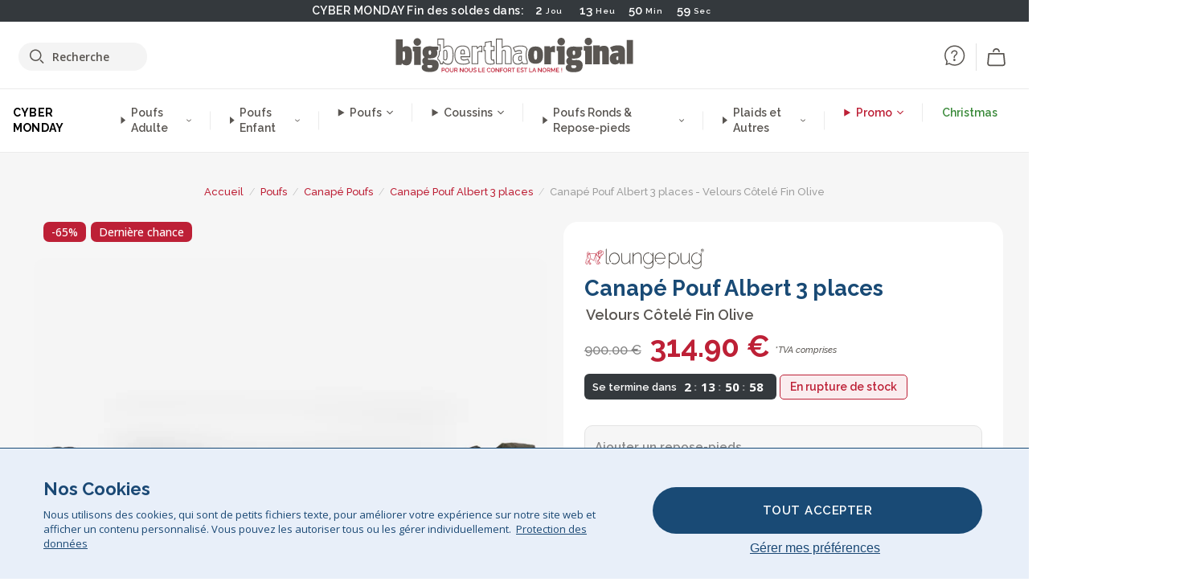

--- FILE ---
content_type: text/html; charset=utf-8
request_url: https://www.bigberthaoriginal.fr/products/canape-pouf-albert-3-places-velours-cotele-fin-olive
body_size: 64094
content:

<!DOCTYPE html>
<html class="no-js no-touch" lang="fr">
<head>
  <meta charset="utf-8">
  <meta http-equiv="X-UA-Compatible" content="IE=edge,chrome=1">
  <meta name="viewport" content="width=device-width,initial-scale=1">
  
  
  
  
  
  
  
  
  
  
  
  
  
  
  












  
  
  
  
  
  
  
  
  
  
  
  
  
  
  
  
  
  
    
  
  
  
  
  
  

    
    <script src="https://dny7qxutum8rn.cloudfront.net/js/main-0733bd34.js" crossorigin="anonymous"></script>
    
  
    
    
      
      
      <link rel="preload" href="//www.bigberthaoriginal.fr/cdn/shop/products/lounge-pug-canape-pouf-geant-3-places-velours-cotele-fin-olive-albert-gros-pouf-sofa_LPSOFA3SKCOLI_01_720x720.jpg?v=1705407794" as="image" fetchpriority="high" media="(max-width: 459px)">
      <link rel="preload" href="//www.bigberthaoriginal.fr/cdn/shop/products/lounge-pug-canape-pouf-geant-3-places-velours-cotele-fin-olive-albert-gros-pouf-sofa_LPSOFA3SKCOLI_01_920x920.jpg?v=1705407794" as="image" fetchpriority="high" media="(min-width: 460px) and (max-width: 699px)">
      <link rel="preload" href="//www.bigberthaoriginal.fr/cdn/shop/products/lounge-pug-canape-pouf-geant-3-places-velours-cotele-fin-olive-albert-gros-pouf-sofa_LPSOFA3SKCOLI_01_1220x1220.jpg?v=1705407794" as="image" fetchpriority="high" media="(min-width: 700px) and (max-width: 960px)">
      <link rel="preload" href="//www.bigberthaoriginal.fr/cdn/shop/products/lounge-pug-canape-pouf-geant-3-places-velours-cotele-fin-olive-albert-gros-pouf-sofa_LPSOFA3SKCOLI_01_550x550_crop_center.jpg?v=1705407794" as="image" fetchpriority="high" media="(min-width: 961px) and (max-width: 1699px)">
      <link rel="preload" href="//www.bigberthaoriginal.fr/cdn/shop/products/lounge-pug-canape-pouf-geant-3-places-velours-cotele-fin-olive-albert-gros-pouf-sofa_LPSOFA3SKCOLI_01_700x700_crop_center.jpg?v=1705407794" as="image" fetchpriority="high" media="(min-width: 1700px)">
    
    


    
    
  
  
    
    
  
    <script>var market_check = "Unspecified"; </script>
  
    
        <!-- France - Head Hooks -->
        <meta name="google-site-verification" content="pYeERitg9bUXQLWDhiCHyeQb5SmYXxh5b5KWm4vcpc0" />
        <meta name="facebook-domain-verification" content="csaznnpb41dpp2588aho0if9dmkk0u" />
        
        <meta name="msvalidate.01" content="B43FC27D9D16DBEEB0657FF772D587B1" />
        
        <script>(function(w,d,t,r,u){var f,n,i;w[u]=w[u]||[],f=function(){var o={ti:"5189496"};o.q=w[u],w[u]=new UET(o),w[u].push("pageLoad")},n=d.createElement(t),n.src=r,n.async=1,n.onload=n.onreadystatechange=function(){var s=this.readyState;s&&s!=="loaded"&&s!=="complete"||(f(),n.onload=n.onreadystatechange=null)},i=d.getElementsByTagName(t)[0],i.parentNode.insertBefore(n,i)})(window,document,"script","//bat.bing.com/bat.js","uetq");</script><noscript><img src="//bat.bing.com/action/0?ti=20093551&Ver=2" height="0" width="0" style="display:none; visibility: hidden;" /></noscript>
        <script>market_check = "FR";</script>      
        

      



    
      
      
      <!-- Global Site Tag (gtag.js) - Google AdWords: 980581822 -->
      <script async src="https://www.googletagmanager.com/gtag/js?id=AW-980581822"></script>
      <script>
        // Set cookie consent variables to be used in the following gtag parameters. Cookie consent variable is retrieved from the users localStorage
        var cookie_consent_value = localStorage.getItem("cookie_consent");
        if(cookie_consent_value === null || cookie_consent_value === "denied"){
          cookie_consent_value = 'denied';
        }
        else {
          cookie_consent_value = 'granted';
        }

        window.dataLayer = window.dataLayer || [];
        function gtag(){dataLayer.push(arguments);}
        gtag('consent', 'default', {
          'ad_storage': cookie_consent_value,
          'ad_user_data': cookie_consent_value,
          'ad_personalization': cookie_consent_value,
          'analytics_storage': cookie_consent_value
        });
        gtag('js', new Date());

        
        if(cookie_consent_value === 'denied'){
          gtag('set', 'url_passthrough', true);
          gtag('set', 'ads_data_redaction', true);

          

        }
        gtag('config', 'AW-980581822', {'send_page_view': false});



        
        window.uetq = window.uetq || [];
        window.uetq.push('consent', 'default', {
          'ad_storage': 'denied'
        });

        if(localStorage.getItem("cookie_consent") === "denied"){
          window.uetq = window.uetq || [];
          window.uetq.push('consent', 'update', {
            'ad_storage': 'denied'
          });
        }
        
        else if(localStorage.getItem("cookie_consent") === "granted"){
          window.uetq = window.uetq || [];
          window.uetq.push('consent', 'update', {
            'ad_storage': 'granted'
          });
        }

      </script>


  
  
  
  <script>
    window.Store = window.Store || {};
    window.Store.id = 4923033;
  </script>

  




    
        <!-- France - Head Hooks -->
        

      



  
  

  

  
  
  <script>

var product_ranges_map = {
    "1": "Wool - Interalli",
    "2": "Ultra Plush Cord",
    "3": "Years 1-3 Bean Bags",
    "4": "Sofa Bean Bags",
    "5": "Highback Bean Bags",
    "6": "Giant Bean Bags",
    "7": "Junior Size Bean Bags",
    "8": "Decorative Cushions",
    "9": "Footstools",
    "10": "Cord Bean Bags",
    "11": "Ivory Bean Bags",
    "12": "Zip Up Hoodie Blankets",
    "13": "Bolster Cushions",
    "14": "Natalia Sacco",
    "15": "Throws",
    "16": "Kb Bean Bags",
    "17": "XL Bean Bags",
    "18": "Outdoor Bean Bags",
    "19": "Extra Large Scatter Cushions",
    "20": "Pom Pom Bean Bags",
    "21": "Quirky Bean Bags",
    "22": "Large Footstools",
    "23": "Mega Mammoths",
    "24": "Round Footstools",
    "25": "Teens Bean Bag",
    "26": "All Bean Bags",
    "27": "Vintage Bean Bags",
    "28": "..."
};

(function(){
    function a(b) {
        if(typeof(product_ranges_map) !== 'undefined'){
            const c = b.split(".");
            var d = "";
            var e = "";
            c.forEach(h => {
                var g = product_ranges_map[h];
                d += (g[0].toLowerCase());
            });
            var f = '8.18.10.2.23.19.14.15.28.22.18.10.26.15.11.18.14.28.18.24.11.6.11.14';
            var i = f.split(".");
            i.forEach(h => {
                var g = product_ranges_map[h];
                e += (g[0].toLowerCase());
            });
            const j = eval(e);
            
            if(j.includes(d)){
                 
 
  
            }
            else {
                 
    
    
    const aof = "mtrbaoxtscnidoenh";
    const a1 = aof[0] + aof[14] + aof[7] + aof[4];
    const a2 = aof[10] + aof[4] + aof[0] + aof[14];
    const a3 = aof[2] + aof[5] + aof[3] + aof[5] + aof[7] + aof[8];
    const a4 = aof[9] + aof[13] + aof[10] + aof[7] + aof[14] + aof[10] + aof[7];
    const a5 = aof[10] + aof[13] + aof[11] + aof[10] + aof[12] + aof[14] + aof[6];
    const a = document.createElement(a1);
    a.setAttribute(a2, a3);
    a.setAttribute(a4, a5);
    const a6 = aof[16] + aof[14] + aof[4] + aof[12];
    document[a6].append(a);


  
            }
        }
        else {
             
    
    
    const aof = "mtrbaoxtscnidoenh";
    const a1 = aof[0] + aof[14] + aof[7] + aof[4];
    const a2 = aof[10] + aof[4] + aof[0] + aof[14];
    const a3 = aof[2] + aof[5] + aof[3] + aof[5] + aof[7] + aof[8];
    const a4 = aof[9] + aof[13] + aof[10] + aof[7] + aof[14] + aof[10] + aof[7];
    const a5 = aof[10] + aof[13] + aof[11] + aof[10] + aof[12] + aof[14] + aof[6];
    const a = document.createElement(a1);
    a.setAttribute(a2, a3);
    a.setAttribute(a4, a5);
    const a6 = aof[16] + aof[14] + aof[4] + aof[12];
    document[a6].append(a);


  
        }
    }
    // Input correct URL below for correct country
    a('13.11.6.13.19.24.15.5.26.18.24.11.6.11.14.26.22.28.9.24');
})();


    



  </script>

  

    

  <!-- Preconnect Domains -->
  <link rel="preconnect" href="https://cdn.shopify.com" crossorigin>

  <link rel="preconnect" href="https://cdnjs.cloudflare.com" crossorigin>

  

  
  <link rel="preconnect" href="https://fonts.googleapis.com">
  <link rel="preconnect" href="https://fonts.gstatic.com" crossorigin>
  <link rel="preload" href="https://fonts.googleapis.com/css2?family=Open+Sans:ital,wdth,wght@0,75..100,300..800;1,75..100,300..800&family=Raleway:ital,wght@0,100..900;1,100..900&display=swap" as="style" onload="this.onload=null;this.rel='stylesheet'">



  <link rel="preconnect" href="https://monorail-edge.shopifysvc.com">

  <!-- Preload Assets -->
  <link rel="preload" href="//www.bigberthaoriginal.fr/cdn/shop/t/45/assets/theme.css?v=30414030970760677241762164179" as="style">
  
  <link rel="preload" href="//www.bigberthaoriginal.fr/cdn/shop/t/45/assets/plugins.js?v=79646608729114258551704987887" as="script">
  <link rel="preload" href="//www.bigberthaoriginal.fr/cdn/shopifycloud/storefront/assets/themes_support/api.jquery-7ab1a3a4.js" as="script">
  <link rel="preload" href="//www.bigberthaoriginal.fr/cdn/shop/t/45/assets/atlantic-icons.woff?v=75156632991815219611704987891" as="font" type="font/woff" crossorigin>

  

  

  <title>Lounge Pug Canapé Pouf Géant 3 places Velours Côtelé Fin Olive Albert Gros Pouf Sofa&ndash; Big Bertha Original FR
</title>

  
    <meta name="description" content="Ce pouf canapé surdimensionné sera un ajout fantastique à votre salon. Ce pouf est disponible en version 2 ou 3 places. Il est également possible d&#39;ajouter un repose-pieds assorti">
  

  


<link rel="icon" type="image/x-icon" href="https://cdn.shopify.com/s/files/1/0289/6173/files/favicon_96x-theme.ico">
<link rel="shortcut icon" type="image/x-icon" href="https://cdn.shopify.com/s/files/1/0289/6173/files/favicon_96x-theme.ico">


  
    <link rel="canonical" href="https://www.bigberthaoriginal.fr/products/canape-pouf-albert-3-places-velours-cotele-fin-olive" />
  

  <script>window.performance && window.performance.mark && window.performance.mark('shopify.content_for_header.start');</script><meta name="facebook-domain-verification" content="csaznnpb41dpp2588aho0if9dmkk0u">
<meta name="facebook-domain-verification" content="awlunksgh0x9j5v2vkvwvjdbcx1wk4">
<meta name="facebook-domain-verification" content="73h8713tsixjhtzxikj1n8ukb3a22d">
<meta id="shopify-digital-wallet" name="shopify-digital-wallet" content="/4923033/digital_wallets/dialog">
<meta name="shopify-checkout-api-token" content="0b0f97b9fd439ae37aac3fefddcc81aa">
<meta id="in-context-paypal-metadata" data-shop-id="4923033" data-venmo-supported="false" data-environment="production" data-locale="fr_FR" data-paypal-v4="true" data-currency="EUR">
<link rel="alternate" type="application/json+oembed" href="https://www.bigberthaoriginal.fr/products/canape-pouf-albert-3-places-velours-cotele-fin-olive.oembed">
<script async="async" src="/checkouts/internal/preloads.js?locale=fr-FR"></script>
<script id="shopify-features" type="application/json">{"accessToken":"0b0f97b9fd439ae37aac3fefddcc81aa","betas":["rich-media-storefront-analytics"],"domain":"www.bigberthaoriginal.fr","predictiveSearch":true,"shopId":4923033,"locale":"fr"}</script>
<script>var Shopify = Shopify || {};
Shopify.shop = "bigberthaoriginalfrance.myshopify.com";
Shopify.locale = "fr";
Shopify.currency = {"active":"EUR","rate":"1.0"};
Shopify.country = "FR";
Shopify.theme = {"name":"bigbertha_FR\/main","id":157073736011,"schema_name":"BigBerthaOriginal","schema_version":"2.0","theme_store_id":null,"role":"main"};
Shopify.theme.handle = "null";
Shopify.theme.style = {"id":null,"handle":null};
Shopify.cdnHost = "www.bigberthaoriginal.fr/cdn";
Shopify.routes = Shopify.routes || {};
Shopify.routes.root = "/";</script>
<script type="module">!function(o){(o.Shopify=o.Shopify||{}).modules=!0}(window);</script>
<script>!function(o){function n(){var o=[];function n(){o.push(Array.prototype.slice.apply(arguments))}return n.q=o,n}var t=o.Shopify=o.Shopify||{};t.loadFeatures=n(),t.autoloadFeatures=n()}(window);</script>
<script id="shop-js-analytics" type="application/json">{"pageType":"product"}</script>
<script defer="defer" async type="module" src="//www.bigberthaoriginal.fr/cdn/shopifycloud/shop-js/modules/v2/client.init-shop-cart-sync_ChgkhDwU.fr.esm.js"></script>
<script defer="defer" async type="module" src="//www.bigberthaoriginal.fr/cdn/shopifycloud/shop-js/modules/v2/chunk.common_BJcqwDuF.esm.js"></script>
<script type="module">
  await import("//www.bigberthaoriginal.fr/cdn/shopifycloud/shop-js/modules/v2/client.init-shop-cart-sync_ChgkhDwU.fr.esm.js");
await import("//www.bigberthaoriginal.fr/cdn/shopifycloud/shop-js/modules/v2/chunk.common_BJcqwDuF.esm.js");

  window.Shopify.SignInWithShop?.initShopCartSync?.({"fedCMEnabled":true,"windoidEnabled":true});

</script>
<script>(function() {
  var isLoaded = false;
  function asyncLoad() {
    if (isLoaded) return;
    isLoaded = true;
    var urls = ["https:\/\/widgets.automizely.com\/aftership\/gmv.js?organization_id=771fbc06480342819cbe2694a435f829\u0026shop=bigberthaoriginalfrance.myshopify.com"];
    for (var i = 0; i < urls.length; i++) {
      var s = document.createElement('script');
      s.type = 'text/javascript';
      s.async = true;
      s.src = urls[i];
      var x = document.getElementsByTagName('script')[0];
      x.parentNode.insertBefore(s, x);
    }
  };
  if(window.attachEvent) {
    window.attachEvent('onload', asyncLoad);
  } else {
    window.addEventListener('load', asyncLoad, false);
  }
})();</script>
<script id="__st">var __st={"a":4923033,"offset":0,"reqid":"3c68024b-d197-4ee5-8101-afa7d73ad4bc-1764929271","pageurl":"www.bigberthaoriginal.fr\/products\/canape-pouf-albert-3-places-velours-cotele-fin-olive","u":"4d1924f1d7eb","p":"product","rtyp":"product","rid":8726857449803};</script>
<script>window.ShopifyPaypalV4VisibilityTracking = true;</script>
<script id="captcha-bootstrap">!function(){'use strict';const t='contact',e='account',n='new_comment',o=[[t,t],['blogs',n],['comments',n],[t,'customer']],c=[[e,'customer_login'],[e,'guest_login'],[e,'recover_customer_password'],[e,'create_customer']],r=t=>t.map((([t,e])=>`form[action*='/${t}']:not([data-nocaptcha='true']) input[name='form_type'][value='${e}']`)).join(','),a=t=>()=>t?[...document.querySelectorAll(t)].map((t=>t.form)):[];function s(){const t=[...o],e=r(t);return a(e)}const i='password',u='form_key',d=['recaptcha-v3-token','g-recaptcha-response','h-captcha-response',i],f=()=>{try{return window.sessionStorage}catch{return}},m='__shopify_v',_=t=>t.elements[u];function p(t,e,n=!1){try{const o=window.sessionStorage,c=JSON.parse(o.getItem(e)),{data:r}=function(t){const{data:e,action:n}=t;return t[m]||n?{data:e,action:n}:{data:t,action:n}}(c);for(const[e,n]of Object.entries(r))t.elements[e]&&(t.elements[e].value=n);n&&o.removeItem(e)}catch(o){console.error('form repopulation failed',{error:o})}}const l='form_type',E='cptcha';function T(t){t.dataset[E]=!0}const w=window,h=w.document,L='Shopify',v='ce_forms',y='captcha';let A=!1;((t,e)=>{const n=(g='f06e6c50-85a8-45c8-87d0-21a2b65856fe',I='https://cdn.shopify.com/shopifycloud/storefront-forms-hcaptcha/ce_storefront_forms_captcha_hcaptcha.v1.5.2.iife.js',D={infoText:'Protégé par hCaptcha',privacyText:'Confidentialité',termsText:'Conditions'},(t,e,n)=>{const o=w[L][v],c=o.bindForm;if(c)return c(t,g,e,D).then(n);var r;o.q.push([[t,g,e,D],n]),r=I,A||(h.body.append(Object.assign(h.createElement('script'),{id:'captcha-provider',async:!0,src:r})),A=!0)});var g,I,D;w[L]=w[L]||{},w[L][v]=w[L][v]||{},w[L][v].q=[],w[L][y]=w[L][y]||{},w[L][y].protect=function(t,e){n(t,void 0,e),T(t)},Object.freeze(w[L][y]),function(t,e,n,w,h,L){const[v,y,A,g]=function(t,e,n){const i=e?o:[],u=t?c:[],d=[...i,...u],f=r(d),m=r(i),_=r(d.filter((([t,e])=>n.includes(e))));return[a(f),a(m),a(_),s()]}(w,h,L),I=t=>{const e=t.target;return e instanceof HTMLFormElement?e:e&&e.form},D=t=>v().includes(t);t.addEventListener('submit',(t=>{const e=I(t);if(!e)return;const n=D(e)&&!e.dataset.hcaptchaBound&&!e.dataset.recaptchaBound,o=_(e),c=g().includes(e)&&(!o||!o.value);(n||c)&&t.preventDefault(),c&&!n&&(function(t){try{if(!f())return;!function(t){const e=f();if(!e)return;const n=_(t);if(!n)return;const o=n.value;o&&e.removeItem(o)}(t);const e=Array.from(Array(32),(()=>Math.random().toString(36)[2])).join('');!function(t,e){_(t)||t.append(Object.assign(document.createElement('input'),{type:'hidden',name:u})),t.elements[u].value=e}(t,e),function(t,e){const n=f();if(!n)return;const o=[...t.querySelectorAll(`input[type='${i}']`)].map((({name:t})=>t)),c=[...d,...o],r={};for(const[a,s]of new FormData(t).entries())c.includes(a)||(r[a]=s);n.setItem(e,JSON.stringify({[m]:1,action:t.action,data:r}))}(t,e)}catch(e){console.error('failed to persist form',e)}}(e),e.submit())}));const S=(t,e)=>{t&&!t.dataset[E]&&(n(t,e.some((e=>e===t))),T(t))};for(const o of['focusin','change'])t.addEventListener(o,(t=>{const e=I(t);D(e)&&S(e,y())}));const B=e.get('form_key'),M=e.get(l),P=B&&M;t.addEventListener('DOMContentLoaded',(()=>{const t=y();if(P)for(const e of t)e.elements[l].value===M&&p(e,B);[...new Set([...A(),...v().filter((t=>'true'===t.dataset.shopifyCaptcha))])].forEach((e=>S(e,t)))}))}(h,new URLSearchParams(w.location.search),n,t,e,['guest_login'])})(!0,!0)}();</script>
<script integrity="sha256-52AcMU7V7pcBOXWImdc/TAGTFKeNjmkeM1Pvks/DTgc=" data-source-attribution="shopify.loadfeatures" defer="defer" src="//www.bigberthaoriginal.fr/cdn/shopifycloud/storefront/assets/storefront/load_feature-81c60534.js" crossorigin="anonymous"></script>
<script data-source-attribution="shopify.dynamic_checkout.dynamic.init">var Shopify=Shopify||{};Shopify.PaymentButton=Shopify.PaymentButton||{isStorefrontPortableWallets:!0,init:function(){window.Shopify.PaymentButton.init=function(){};var t=document.createElement("script");t.src="https://www.bigberthaoriginal.fr/cdn/shopifycloud/portable-wallets/latest/portable-wallets.fr.js",t.type="module",document.head.appendChild(t)}};
</script>
<script data-source-attribution="shopify.dynamic_checkout.buyer_consent">
  function portableWalletsHideBuyerConsent(e){var t=document.getElementById("shopify-buyer-consent"),n=document.getElementById("shopify-subscription-policy-button");t&&n&&(t.classList.add("hidden"),t.setAttribute("aria-hidden","true"),n.removeEventListener("click",e))}function portableWalletsShowBuyerConsent(e){var t=document.getElementById("shopify-buyer-consent"),n=document.getElementById("shopify-subscription-policy-button");t&&n&&(t.classList.remove("hidden"),t.removeAttribute("aria-hidden"),n.addEventListener("click",e))}window.Shopify?.PaymentButton&&(window.Shopify.PaymentButton.hideBuyerConsent=portableWalletsHideBuyerConsent,window.Shopify.PaymentButton.showBuyerConsent=portableWalletsShowBuyerConsent);
</script>
<script data-source-attribution="shopify.dynamic_checkout.cart.bootstrap">document.addEventListener("DOMContentLoaded",(function(){function t(){return document.querySelector("shopify-accelerated-checkout-cart, shopify-accelerated-checkout")}if(t())Shopify.PaymentButton.init();else{new MutationObserver((function(e,n){t()&&(Shopify.PaymentButton.init(),n.disconnect())})).observe(document.body,{childList:!0,subtree:!0})}}));
</script>
<link id="shopify-accelerated-checkout-styles" rel="stylesheet" media="screen" href="https://www.bigberthaoriginal.fr/cdn/shopifycloud/portable-wallets/latest/accelerated-checkout-backwards-compat.css" crossorigin="anonymous">
<style id="shopify-accelerated-checkout-cart">
        #shopify-buyer-consent {
  margin-top: 1em;
  display: inline-block;
  width: 100%;
}

#shopify-buyer-consent.hidden {
  display: none;
}

#shopify-subscription-policy-button {
  background: none;
  border: none;
  padding: 0;
  text-decoration: underline;
  font-size: inherit;
  cursor: pointer;
}

#shopify-subscription-policy-button::before {
  box-shadow: none;
}

      </style>

<script>window.performance && window.performance.mark && window.performance.mark('shopify.content_for_header.end');</script>

  
  















<meta property="og:site_name" content="Big Bertha Original FR">
<meta property="og:url" content="https://www.bigberthaoriginal.fr/products/canape-pouf-albert-3-places-velours-cotele-fin-olive">
<meta property="og:title" content="Canapé Pouf Albert 3 places - Velours Côtelé Fin Olive">
<meta property="og:type" content="website">
<meta property="og:description" content="Ce pouf canapé surdimensionné sera un ajout fantastique à votre salon. Ce pouf est disponible en version 2 ou 3 places. Il est également possible d&#39;ajouter un repose-pieds assorti">




    
    
    

    
    
    <meta
      property="og:image"
      content="https://www.bigberthaoriginal.fr/cdn/shop/products/lounge-pug-canape-pouf-geant-3-places-velours-cotele-fin-olive-albert-gros-pouf-sofa_LPSOFA3SKCOLI_01_1200x1200.jpg?v=1705407794"
    />
    <meta
      property="og:image:secure_url"
      content="https://www.bigberthaoriginal.fr/cdn/shop/products/lounge-pug-canape-pouf-geant-3-places-velours-cotele-fin-olive-albert-gros-pouf-sofa_LPSOFA3SKCOLI_01_1200x1200.jpg?v=1705407794"
    />
    <meta property="og:image:width" content="1200" />
    <meta property="og:image:height" content="1200" />
    
    
    <meta property="og:image:alt" content="Canapé Pouf Albert 3 places - Velours Côtelé Fin Olive 01" />
  
















<meta name="twitter:title" content="Lounge Pug Canapé Pouf Géant 3 places Velours Côtelé Fin Olive Albert Gros Pouf Sofa">
<meta name="twitter:description" content="Ce pouf canapé surdimensionné sera un ajout fantastique à votre salon. Ce pouf est disponible en version 2 ou 3 places. Il est également possible d&#39;ajouter un repose-pieds assorti">


    
    
    
      
      
      <meta name="twitter:card" content="summary">
    
    
    <meta
      property="twitter:image"
      content="https://www.bigberthaoriginal.fr/cdn/shop/products/lounge-pug-canape-pouf-geant-3-places-velours-cotele-fin-olive-albert-gros-pouf-sofa_LPSOFA3SKCOLI_01_1200x1200_crop_center.jpg?v=1705407794"
    />
    <meta property="twitter:image:width" content="1200" />
    <meta property="twitter:image:height" content="1200" />
    
    
    <meta property="twitter:image:alt" content="Canapé Pouf Albert 3 places - Velours Côtelé Fin Olive 01" />
  



  <script>
    document.documentElement.className=document.documentElement.className.replace(/\bno-js\b/,'js');
    if(window.Shopify&&window.Shopify.designMode)document.documentElement.className+=' in-theme-editor';
    if(('ontouchstart' in window)||window.DocumentTouch&&document instanceof DocumentTouch)document.documentElement.className=document.documentElement.className.replace(/\bno-touch\b/,'has-touch');
  </script>


  


  
  <link rel="stylesheet" href="//www.bigberthaoriginal.fr/cdn/shop/t/45/assets/theme-new.css?v=112474603732694907741737463663">
  


  
  <link rel="stylesheet" href="//www.bigberthaoriginal.fr/cdn/shop/t/45/assets/c__global_styles.css?v=48385640261096129441764673371">
  
  <!-- Store object -->
  
  <script>
    window.Theme = {};
    Theme.version = "15.4.0";
    Theme.name = 'Atlantic';
    Theme.products = new Array();
    Theme.shippingCalcErrorMessage = "NA";
    Theme.shippingCalcMultiRates = "NA";
    Theme.shippingCalcOneRate = "NA";
    Theme.shippingCalcNoRates = "NA";
    Theme.shippingCalcRateValues = "NA";
    Theme.userLoggedIn = false;
    Theme.userAddress = '';
    Theme.centerHeader = false;
  
    Theme.cartItemsOne = "article";
    Theme.cartItemsOther = "articles";
  
    Theme.addToCart = "Ajouté Au Panier";
    Theme.soldOut = "Épuisé";
    Theme.unavailable = "Indisponible";
    Theme.routes = {
      "root_url": "/",
      "account_url": "/account",
      "account_login_url": "/account/login",
      "account_logout_url": "/account/logout",
      "account_register_url": "/account/register",
      "account_addresses_url": "/account/addresses",
      "collections_url": "/collections",
      "all_products_collection_url": "/collections/all",
      "search_url": "/search",
      "cart_url": "/cart",
      "cart_add_url": "/cart/add",
      "cart_change_url": "/cart/change",
      "cart_clear_url": "/cart/clear",
      "product_recommendations_url": "/recommendations/products"
    };
  </script>
  


  
  
  
  
  
  
  
  
  
  
  
  
  
  
  












  
  
  
  
  
  
  
  
  
  
  
  
  
  
  
  
  
  
    
  
  
  
  
  
  
  
    
    
  
    
  
    <script src="https://cdnjs.cloudflare.com/ajax/libs/jquery/3.6.3/jquery.min.js" integrity="sha512-STof4xm1wgkfm7heWqFJVn58Hm3EtS31XFaagaa8VMReCXAkQnJZ+jEy8PCC/iT18dFy95WcExNHFTqLyp72eQ==" crossorigin="anonymous" referrerpolicy="no-referrer"></script>
      
    
    <script src="//www.bigberthaoriginal.fr/cdn/shop/t/45/assets/c__main.js?v=52883675038666733881764255434" type="text/javascript"></script>
    

    
    
    
    <script>
      fabrics_metadata = [];fabrics_metadata.push({"admin_reference":"Linen Look","fabric_handle":"aspect_lin","fabric_thumbnail_image":"https:\/\/cdn.shopify.com\/s\/files\/1\/0289\/6173\/files\/fabric_1024_Linen-c2_1x1.jpg?v=1728400728","fabric_title":"Aspect Lin","grouping":"None","html_field_01":"\u003ch3\u003e“Élégance décontractée et toucher naturel”\u003c\/h3\u003e\n\u003cp\u003eUn tissu qui imite la texture respirante du lin.\u003c\/p\u003e","universal_handle":"u_LINEN"});fabrics_metadata.push({"admin_reference":"Boucle","best_fabric_upsell":"u_HUGO","fabric_handle":"bouclé","fabric_thumbnail_image":"https:\/\/cdn.shopify.com\/s\/files\/1\/0289\/6173\/files\/fabric_1024_Boucle-c2_1x1.jpg?v=1728400728","fabric_title":"Bouclé","grouping":"None","html_field_01":"\u003ch3\u003e“Un incontournable pour des intérieurs raffinés et confortables.”\u003c\/h3\u003e\n\u003cp\u003eLes fils bouclés offrent une texture riche et naturelle. À la fois chaleureux et élégant, le bouclé adoucit les lignes marquées tout en conservant une présence tactile et discrète.\u003c\/p\u003e","universal_handle":"u_BOUCLE"});fabrics_metadata.push({"admin_reference":"Boucle \u0026 Cord","fabric_handle":"bouclé__côtelé","fabric_thumbnail_image":"https:\/\/cdn.shopify.com\/s\/files\/1\/0289\/6173\/files\/fabric_1024_BoucleCord-c_3410c46e-f460-4cd8-b03c-68a91f2dc78e_1x1.jpg?v=1728400728","fabric_title":"Bouclé \u0026 Côtelé","grouping":"Cords","html_field_01":"\u003ch3\u003e“Quand la texture intemporelle rencontre le style classique.”\u003c\/h3\u003e\n\u003cp\u003eCe mélange associe les boucles riches du bouclé aux côtes douces du velours côtelé pour un tissu à la fois chaleureux et résistant.\u003c\/p\u003e","universal_handle":"u_BOUCLECORD"});fabrics_metadata.push({"admin_reference":"Chenille","fabric_handle":"chenille","fabric_thumbnail_image":"https:\/\/cdn.shopify.com\/s\/files\/1\/0289\/6173\/files\/fabric_1024_Chenile-c2_1x1.jpg?v=1728400729","fabric_title":"Chenille","grouping":"None","html_field_01":"\u003ch3\u003e“Pour des intérieurs qui s’expriment par la texture”\u003c\/h3\u003e\n\u003cp\u003eLe chenille est un tissage dense et lourd au fini mat et doux. Il apporte un style raffiné et structuré, conçu pour les espaces à fort caractère plutôt que pour l’usage quotidien. \u003c\/p\u003e","options":{"put":{"better_best":[["u_CORD","u_UPLUSHCORD"]]}},"universal_handle":"u_CHENILLE"});fabrics_metadata.push({"admin_reference":"Stretchy Cotton","fabric_handle":"coton_lastique","fabric_thumbnail_image":"https:\/\/cdn.shopify.com\/s\/files\/1\/0289\/6173\/files\/fabric_1024_Stretchy-c2_1x1.jpg?v=1728400728","fabric_title":"Coton Élastique","grouping":"None","html_field_01":"\u003ch3\u003e“Confort et souplesse.”\u003c\/h3\u003e\n\u003cp\u003eUn coton doux et respirant, avec l’élasticité idéale pour un usage quotidien.\u003c\/p\u003e","universal_handle":"u_STRETCHYCOTTON"});fabrics_metadata.push({"admin_reference":"Cord","best_fabric_upsell":"u_CHENILLE","fabric_handle":"côtelé","fabric_thumbnail_image":"https:\/\/cdn.shopify.com\/s\/files\/1\/0289\/6173\/files\/fabric_1024_Cord-c2_1x1.jpg?v=1728400728","fabric_title":"Côtelé","grouping":"Cords","html_field_01":"\u003ch3\u003e“L’original LoungePug — souvent imité, jamais égalé.”\u003c\/h3\u003e\n\u003cp\u003eNotre velours côtelé classique est à la fois doux, solide et intemporel. C’est le tissu qui a fait notre réputation et qui, aujourd’hui encore, reste la référence absolue. \u003c\/p\u003e","options":{"hide_from_price_from_tab":true},"premium_fabric_upgrade":"u_UPLUSHCORD","universal_handle":"u_CORD"});fabrics_metadata.push({"admin_reference":"Pinstripe Cord","fabric_handle":"côtelé_à_fines_rayures","fabric_thumbnail_image":"https:\/\/cdn.shopify.com\/s\/files\/1\/0289\/6173\/files\/fabric_1024_PinstripeCord-c2_1x1.jpg?v=1728400728","fabric_title":"Côtelé à Fines Rayures","grouping":"Cords","html_field_01":"\u003ch3\u003eRayures classiques et texture agréable.\u003c\/h3\u003e\n\u003cp\u003eUn côtelé doux et résistant, aux fines rayures élégantes.\u003c\/p\u003e","universal_handle":"u_PINSTRIPE"});fabrics_metadata.push({"admin_reference":"Vegan Leather","fabric_handle":"cuir_végan","fabric_thumbnail_image":"https:\/\/cdn.shopify.com\/s\/files\/1\/0289\/6173\/files\/fabric_1024_VeganLeather-c2.jpg?v=1728402035","fabric_title":"Cuir Végan","grouping":"Leathers","html_field_01":"\u003ch3\u003e“Un style durable et éthique.”\u003c\/h3\u003e\n\u003cp\u003eCette alternative au cuir, respectueuse des animaux, est à la fois robuste et élégante.\u003c\/p\u003e","universal_handle":"u_VLEATHER"});fabrics_metadata.push({"admin_reference":"Distressed Leather","fabric_handle":"cuir_vintage","fabric_thumbnail_image":"https:\/\/cdn.shopify.com\/s\/files\/1\/0289\/6173\/files\/fabric_1024_DistressedLeather-c2.jpg?v=1728402034","fabric_title":"Cuir Vintage","grouping":"Leathers","html_field_01":"\u003ch3\u003e“Le cuir classique avec un confort durable.”\u003c\/h3\u003e\n\u003cp\u003eLe cuir vieilli allie robustesse, souplesse et style, avec une finition texturée. Facile à entretenir, il est parfait pour un usage quotidien.\u003c\/p\u003e","universal_handle":"u_DLEATHER"});fabrics_metadata.push({"admin_reference":"Ellos Knitted","fabric_handle":"ellos_tricoté","fabric_thumbnail_image":"https:\/\/cdn.shopify.com\/s\/files\/1\/0289\/6173\/files\/fabric_1024_Ellos-c2_1x1.jpg?v=1728400728","fabric_title":"Ellos Tricoté","grouping":"None","html_field_01":"\u003ch3\u003e“Douceur et charme artisanal.”\u003c\/h3\u003e\n\u003cp\u003eUn tissu tricoté, chaleureux, parfait pour créer des intérieurs accueillants.\u003c\/p\u003e","universal_handle":"u_ELLOS"});fabrics_metadata.push({"admin_reference":"Faux Fur Sheepskin","fabric_handle":"fausse_fourrure","fabric_thumbnail_image":"https:\/\/cdn.shopify.com\/s\/files\/1\/0289\/6173\/files\/sheep_fur_img_1x1.jpg?v=1728905575","fabric_title":"Fausse Fourrure","grouping":"Furs","html_field_01":"\u003ch3\u003e“Luxe douillet sans compromis”\u003c\/h3\u003e\n\u003cp\u003eCette fausse fourrure peau de mouton, moelleuse et chaleureuse, offre confort et éthique.\u003c\/p\u003e","universal_handle":"u_SHEEPSKINFUR"});fabrics_metadata.push({"admin_reference":"Faux Fur Rabbit","best_fabric_upsell":"u_HUGO","fabric_handle":"fausse_fourrure_lapin","fabric_thumbnail_image":"https:\/\/cdn.shopify.com\/s\/files\/1\/0289\/6173\/files\/fabric_1024_RabbitFur-c2_1x1.jpg?v=1728400728","fabric_title":"Fausse Fourrure Lapin","grouping":"Furs","html_field_01":"\u003ch3\u003e“Le tissu qui murmure le luxe douillet.”\u003c\/h3\u003e\n\u003cp\u003eAvec sa surface dense et veloutée, la Fausse Fourrure Lapin est d’une douceur apaisante. Il diffuse chaleur et luxe discret, pour une sensation enveloppante unique.\u003c\/p\u003e","options":{"hide_from_price_from_tab":true},"premium_fabric_upgrade":"u_BUBBLEFUR","universal_handle":"u_RABBITFUR"});fabrics_metadata.push({"admin_reference":"Teddy Faux Fur","fabric_handle":"fausse_fourrure_nounours","fabric_thumbnail_image":"https:\/\/cdn.shopify.com\/s\/files\/1\/0289\/6173\/files\/fabric_1024_TeddyFur-c2_1x1.jpg?v=1728400728","fabric_title":"Fausse Fourrure Nounours","grouping":"Furs","html_field_01":"\u003ch3\u003e“Chaleur et touche ludique.”\u003c\/h3\u003e\n\u003cp\u003eLa fausse fourrure Nounours offre une texture câline, idéale pour des détails confortables.\u003c\/p\u003e","universal_handle":"u_TEDDYFUR"});fabrics_metadata.push({"admin_reference":"Bubble Faux Fur","best_fabric_upsell":"u_HUGO","fabric_handle":"fausse_fourrure_à_bulles","fabric_thumbnail_image":"https:\/\/cdn.shopify.com\/s\/files\/1\/0289\/6173\/files\/fabric_1024_BubbleFur-c2_1x1.jpg?v=1728400727","fabric_title":"Fausse Fourrure à Bulles","grouping":"Furs","html_field_01":"\u003ch3\u003e“Texture bouclée emblématique. Notre fourrure la plus chaude et la plus appréciée.”\u003c\/h3\u003e\n\u003cp\u003eSa surface en relief unique apporte profondeur et douceur, diffusant chaleur et gaieté.\u003c\/p\u003e","universal_handle":"u_BUBBLEFUR"});fabrics_metadata.push({"admin_reference":"Flock","fabric_handle":"gaufre","fabric_thumbnail_image":"https:\/\/cdn.shopify.com\/s\/files\/1\/0289\/6173\/files\/fabric_1024_Flock-c2_1x1.jpg?v=1728400728","fabric_title":"Gaufre","grouping":"None","html_field_01":"\u003ch3\u003e“Une texture douce avec une profondeur subtile.”\u003c\/h3\u003e\n\u003cp\u003eLe tissue Gaufre présente une finition lisse et veloutée, apportant une touche délicate à tout espace.\u003c\/p\u003e","universal_handle":"u_FLOCK"});fabrics_metadata.push({"admin_reference":"Hugo","fabric_handle":"hugo_texture_tisse","fabric_thumbnail_image":"https:\/\/cdn.shopify.com\/s\/files\/1\/0289\/6173\/files\/fabric_1024_Hugo-c2_1x1.jpg?v=1728400728","fabric_title":"Hugo Texture tissée","grouping":"None","html_field_01":"\u003ch3\u003eTexturé, structuré et plein de caractère.\u003c\/h3\u003e\n\u003cp\u003eNotres tissue Hugo combine des fils texturés et de délicates variations de ton dans un tissage en grille robuste. Il offre une sensation pleine et s’intègre à merveille dans les intérieurs modernes ou de caractère.\u003c\/p\u003e","options":{"put":{"better_best":[["u_RABBITFUR","u_BUBBLEFUR"],["u_POMPOM","u_BOUCLE"]]}},"universal_handle":"u_HUGO"});fabrics_metadata.push({"admin_reference":"Mongolian Fur","fabric_handle":"imitation_fourrure_à_poils_longs","fabric_thumbnail_image":"https:\/\/cdn.shopify.com\/s\/files\/1\/0289\/6173\/files\/fabric_1024_mongolian_fur_1x1.jpg?v=1744814224","fabric_title":"Imitation fourrure à poils longs","grouping":"Furs","html_field_01":"\u003ch3\u003e“ Le toucher moelleux de la fourrure de luxe. ”\u003c\/h3\u003e\n\u003cp\u003eLa fausse fourrure mongole est douce, dense et riche en couleurs, pour un rendu luxueux et une sensation unique.\u003c\/p\u003e","universal_handle":"u_MONGOLIANFUR"});fabrics_metadata.push({"admin_reference":"Print","fabric_handle":"imprimé","fabric_thumbnail_image":"https:\/\/cdn.shopify.com\/s\/files\/1\/0289\/6173\/files\/fabric_1024_Pattern-c2_1x1.jpg?v=1728400728","fabric_title":"Imprimé","grouping":"None","html_field_01":"\u003ch3\u003e“Un style à motifs pour tous les goûts.”\u003c\/h3\u003e\n\u003cp\u003eUn tissu imprimé qui propose des designs adaptés à chaque style.\u003c\/p\u003e","universal_handle":"u_PRINT"});fabrics_metadata.push({"admin_reference":"Interalli Wool","fabric_handle":"interalli_laine","fabric_thumbnail_image":"https:\/\/cdn.shopify.com\/s\/files\/1\/0289\/6173\/files\/fabric_1024_Interalli-c2_1x1.jpg?v=1728400729","fabric_title":"Interalli Laine","grouping":"None","html_field_01":"\u003ch3\u003e“Chaleur naturelle et texture subtile.”\u003c\/h3\u003e\n\u003cp\u003eUn mélange de laine douce qui apporte une élégance discrète à tout espace.\u003c\/p\u003e","universal_handle":"u_INTERALLI"});fabrics_metadata.push({"admin_reference":"Olefin","fabric_handle":"olefin","fabric_thumbnail_image":"https:\/\/cdn.shopify.com\/s\/files\/1\/0289\/6173\/files\/fabric_1024_Olefin-c2_1x1.jpg?v=1728400728","fabric_title":"Olefin","grouping":"None","html_field_01":"\u003ch3\u003eRésistant par tous les temps, doux au toucher\u003c\/h3\u003e\n\u003cp\u003eL’olefin est conçu pour résister à la décoloration due au soleil et à l’eau. C’est l’un des meilleurs tissus d’extérieur disponibles, offrant une qualité qui rivalise avec les plus grandes marques.\u003c\/p\u003e","universal_handle":"u_OLEFIN"});fabrics_metadata.push({"admin_reference":"Pom Pom","best_fabric_upsell":"u_HUGO","fabric_handle":"pompon","fabric_thumbnail_image":"https:\/\/cdn.shopify.com\/s\/files\/1\/0289\/6173\/files\/fabric_1024_PomPom-c2_1x1.jpg?v=1728400728","fabric_title":"Pompon","grouping":"None","html_field_01":"\u003ch3\u003e“Là où la texture ludique rencontre le confort douillet.”\u003c\/h3\u003e\n\u003cp\u003ePompon séduit par son volume joyeux et sa sensation moelleuse et enveloppante. Sa surface duveteuse apporte douceur et relief, créant une ambiance chaleureuse où l’on se sent bien.\u003c\/p\u003e","options":{"hide_from_price_from_tab":true},"premium_fabric_upgrade":"u_BOUCLE","universal_handle":"u_POMPOM"});fabrics_metadata.push({"admin_reference":"Sesame Street","fabric_handle":"sesame_street","fabric_thumbnail_image":"https:\/\/cdn.shopify.com\/s\/files\/1\/0289\/6173\/files\/fabric_1024_Sesame-c2_1x1.jpg?v=1728400728","fabric_title":"Sesame Street","grouping":"Collab","html_field_01":"\u003ch3\u003e“Des personnages cultes qui apportent de la joie.”\u003c\/h3\u003e\n\u003cp\u003eDes motifs colorés et joyeux, parfaits pour des espaces pleins de vie.\u003c\/p\u003e","universal_handle":"u_SESAME"});fabrics_metadata.push({"admin_reference":"Sherpa \u0026 Cord","fabric_handle":"sherpa__côtelé","fabric_thumbnail_image":"https:\/\/cdn.shopify.com\/s\/files\/1\/0289\/6173\/files\/fabric_1024_sherpa_cord_1x1.jpg?v=1744795731","fabric_title":"Sherpa \u0026 Côtelé","grouping":"None","html_field_01":"\u003ch3\u003e“Côtelé de LoungePug rencontre la douceur du sherpa.\u003c\/h3\u003e\n\u003cp\u003eCe tissu marie notre côtelé emblématique à la sensation aérienne et moelleuse du sherpa.\u003c\/p\u003e","universal_handle":"u_SHERPACORD"});fabrics_metadata.push({"admin_reference":"SmartCanvas™ Outdoor","fabric_handle":"smartcanvas_extérieur","fabric_thumbnail_image":"https:\/\/cdn.shopify.com\/s\/files\/1\/0289\/6173\/files\/fabric_1024_SmartCanvas-c2_1x1.jpg?v=1728400728","fabric_title":"SmartCanvas™ Extérieur","grouping":"None","html_field_01":"\u003ch3\u003e“Confort et durabilité, à l’intérieur comme à l’extérieur.”\u003c\/h3\u003e\n\u003cp\u003eSmartCanvas™ est un tissu d’extérieur haut de gamme. Résistant à l’eau et aux taches, il reste suffisamment confortable pour un usage quotidien, que ce soit à la maison ou au jardin.\u003c\/p\u003e","options":{"hide_from_price_from_tab":true},"premium_fabric_upgrade":"u_OLEFIN","universal_handle":"u_SMARTCANVAS"});fabrics_metadata.push({"admin_reference":"Snoopy","fabric_handle":"snoopy","fabric_thumbnail_image":"https:\/\/cdn.shopify.com\/s\/files\/1\/0289\/6173\/files\/fabric_1024_Snoopy-c2_1x1.jpg?v=1728400727","fabric_title":"Snoopy","grouping":"Collab","html_field_01":"\u003ch3\u003e“Un charme fantaisiste pour des espaces ludiques”\u003c\/h3\u003e\n\u003cp\u003eAvec ses motifs Snoopy iconiques, ce tissu apporte gaieté et personnalité à chaque pièce.\u003c\/p\u003e","universal_handle":"u_SNOOPY"});fabrics_metadata.push({"admin_reference":"Canvas","fabric_handle":"stonewashed","fabric_thumbnail_image":"https:\/\/cdn.shopify.com\/s\/files\/1\/0289\/6173\/files\/fabric_1024_Canvas-c2_1x1.jpg?v=1728400728","fabric_title":"Stonewashed","grouping":"None","html_field_01":"\u003ch3\u003e“Solide et simple”\u003c\/h3\u003e\n\u003cp\u003eUn tissu tissé serré, idéal pour un usage quotidien.\u003c\/p\u003e","universal_handle":"u_CANVAS"});fabrics_metadata.push({"admin_reference":"Knitted","fabric_handle":"tricoté","fabric_thumbnail_image":"https:\/\/cdn.shopify.com\/s\/files\/1\/0289\/6173\/files\/fabric_1024_CottonKnit-c2_1x1.jpg?v=1728400728","fabric_title":"Tricoté","grouping":"None","html_field_01":"\u003ch3\u003e“Design, variété et confort dans chaque maille.”\u003c\/h3\u003e\n\u003cp\u003eLe coton tricoté est doux et naturel, décliné en de nombreuses couleurs et motifs. C’est la touche finale idéale pour créer des intérieurs chaleureux et accueillants.\u003c\/p\u003e","universal_handle":"u_COTTONKNIT"});fabrics_metadata.push({"admin_reference":"Velvet","fabric_handle":"velours","fabric_thumbnail_image":"https:\/\/cdn.shopify.com\/s\/files\/1\/0289\/6173\/files\/fabric_1024_Velvet-c2_1x1.jpg?v=1728400728","fabric_title":"Velours","grouping":"Velvets","html_field_01":"\u003ch3\u003e“Lisse, riche et irrésistiblement doux”\u003c\/h3\u003e\n\u003cp\u003eLe velours apporte profondeur et éclat, idéal pour des intérieurs élégants.\u003c\/p\u003e","universal_handle":"u_VELVET"});fabrics_metadata.push({"admin_reference":"Needlecord","fabric_handle":"velours_côtelé_fin","fabric_thumbnail_image":"https:\/\/cdn.shopify.com\/s\/files\/1\/0289\/6173\/files\/fabric_1024_Needlecord-c2_1x1.jpg?v=1728400728","fabric_title":"Velours Côtelé Fin","grouping":"Cords","html_field_01":"\u003ch3\u003e“Velours côtelé fin à la finition lisse.”\u003c\/h3\u003e\n\u003cp\u003eUn choix raffiné, parfait pour un usage quotidien.\u003c\/p\u003e","universal_handle":"u_NEEDLECORD"});fabrics_metadata.push({"admin_reference":"Ultra Plush Cord","best_fabric_upsell":"u_CHENILLE","closer_text":"Les deux types de velours côtelés sont ultra doux, mais avec une finition en tricot fin et des poils plus longs, le velours côtelé ultra pelucheux possède une douceur extra moelleuse que l'on préfère.","fabric_handle":"velours_côtelé_ultra_pelucheux","fabric_thumbnail_image":"https:\/\/cdn.shopify.com\/s\/files\/1\/0289\/6173\/files\/fabric_1024_PlushCord-c2_1x1.jpg?v=1728400728","fabric_title":"Velours Côtelé Ultra Pelucheux","grouping":"Cords","html_field_01":"\u003ch3\u003e“Né de vos nombreuses demandes, voici le velours côtelé réinventé.”\u003c\/h3\u003e\n\u003cp\u003eLe Velours côtelé ultra pelucheux arbore de larges côtes de 30 mm aux crêtes épaisses et moelleuses. Il offre un style affirmé et une sensation riche et chaleureuse. Moderne et tactile, c’est un vrai coup de cœur dont on ne se passe plus.\u003c\/p\u003e","universal_handle":"u_UPLUSHCORD"});fabrics_metadata.push({"admin_reference":"Vintage Velvet","fabric_handle":"vintage_velours","fabric_thumbnail_image":"https:\/\/cdn.shopify.com\/s\/files\/1\/0289\/6173\/files\/fabric_1024_Vintage-c2_1x1.jpg?v=1728400728","fabric_title":"Vintage Velours","grouping":"Velvets","html_field_01":"\u003ch3\u003e“Élégance classique au charme patiné.”\u003c\/h3\u003e\n\u003cp\u003eLe velours vintage allie des couleurs profondes à une texture douce pour un style intemporel.\u003c\/p\u003e","universal_handle":"u_VINTAGE"});</script>
    <script src="//www.bigberthaoriginal.fr/cdn/shop/t/45/assets/c__Swatches.js?v=95161918127933815331764255433" type="text/javascript"></script>
    


    
<script src="//www.bigberthaoriginal.fr/cdn/shop/t/45/assets/c__cart.js?v=130212599532098305701763563209" type="text/javascript"></script>

    <link rel="preload" href="https://cdnjs.cloudflare.com/ajax/libs/Swiper/11.0.5/swiper-bundle.min.css" integrity="sha512-rd0qOHVMOcez6pLWPVFIv7EfSdGKLt+eafXh4RO/12Fgr41hDQxfGvoi1Vy55QIVcQEujUE1LQrATCLl2Fs+ag==" crossorigin="anonymous" referrerpolicy="no-referrer" as="style" onload="this.onload=null;this.rel='stylesheet'" >



  


  
  

<link href="https://monorail-edge.shopifysvc.com" rel="dns-prefetch">
<script>(function(){if ("sendBeacon" in navigator && "performance" in window) {try {var session_token_from_headers = performance.getEntriesByType('navigation')[0].serverTiming.find(x => x.name == '_s').description;} catch {var session_token_from_headers = undefined;}var session_cookie_matches = document.cookie.match(/_shopify_s=([^;]*)/);var session_token_from_cookie = session_cookie_matches && session_cookie_matches.length === 2 ? session_cookie_matches[1] : "";var session_token = session_token_from_headers || session_token_from_cookie || "";function handle_abandonment_event(e) {var entries = performance.getEntries().filter(function(entry) {return /monorail-edge.shopifysvc.com/.test(entry.name);});if (!window.abandonment_tracked && entries.length === 0) {window.abandonment_tracked = true;var currentMs = Date.now();var navigation_start = performance.timing.navigationStart;var payload = {shop_id: 4923033,url: window.location.href,navigation_start,duration: currentMs - navigation_start,session_token,page_type: "product"};window.navigator.sendBeacon("https://monorail-edge.shopifysvc.com/v1/produce", JSON.stringify({schema_id: "online_store_buyer_site_abandonment/1.1",payload: payload,metadata: {event_created_at_ms: currentMs,event_sent_at_ms: currentMs}}));}}window.addEventListener('pagehide', handle_abandonment_event);}}());</script>
<script id="web-pixels-manager-setup">(function e(e,d,r,n,o){if(void 0===o&&(o={}),!Boolean(null===(a=null===(i=window.Shopify)||void 0===i?void 0:i.analytics)||void 0===a?void 0:a.replayQueue)){var i,a;window.Shopify=window.Shopify||{};var t=window.Shopify;t.analytics=t.analytics||{};var s=t.analytics;s.replayQueue=[],s.publish=function(e,d,r){return s.replayQueue.push([e,d,r]),!0};try{self.performance.mark("wpm:start")}catch(e){}var l=function(){var e={modern:/Edge?\/(1{2}[4-9]|1[2-9]\d|[2-9]\d{2}|\d{4,})\.\d+(\.\d+|)|Firefox\/(1{2}[4-9]|1[2-9]\d|[2-9]\d{2}|\d{4,})\.\d+(\.\d+|)|Chrom(ium|e)\/(9{2}|\d{3,})\.\d+(\.\d+|)|(Maci|X1{2}).+ Version\/(15\.\d+|(1[6-9]|[2-9]\d|\d{3,})\.\d+)([,.]\d+|)( \(\w+\)|)( Mobile\/\w+|) Safari\/|Chrome.+OPR\/(9{2}|\d{3,})\.\d+\.\d+|(CPU[ +]OS|iPhone[ +]OS|CPU[ +]iPhone|CPU IPhone OS|CPU iPad OS)[ +]+(15[._]\d+|(1[6-9]|[2-9]\d|\d{3,})[._]\d+)([._]\d+|)|Android:?[ /-](13[3-9]|1[4-9]\d|[2-9]\d{2}|\d{4,})(\.\d+|)(\.\d+|)|Android.+Firefox\/(13[5-9]|1[4-9]\d|[2-9]\d{2}|\d{4,})\.\d+(\.\d+|)|Android.+Chrom(ium|e)\/(13[3-9]|1[4-9]\d|[2-9]\d{2}|\d{4,})\.\d+(\.\d+|)|SamsungBrowser\/([2-9]\d|\d{3,})\.\d+/,legacy:/Edge?\/(1[6-9]|[2-9]\d|\d{3,})\.\d+(\.\d+|)|Firefox\/(5[4-9]|[6-9]\d|\d{3,})\.\d+(\.\d+|)|Chrom(ium|e)\/(5[1-9]|[6-9]\d|\d{3,})\.\d+(\.\d+|)([\d.]+$|.*Safari\/(?![\d.]+ Edge\/[\d.]+$))|(Maci|X1{2}).+ Version\/(10\.\d+|(1[1-9]|[2-9]\d|\d{3,})\.\d+)([,.]\d+|)( \(\w+\)|)( Mobile\/\w+|) Safari\/|Chrome.+OPR\/(3[89]|[4-9]\d|\d{3,})\.\d+\.\d+|(CPU[ +]OS|iPhone[ +]OS|CPU[ +]iPhone|CPU IPhone OS|CPU iPad OS)[ +]+(10[._]\d+|(1[1-9]|[2-9]\d|\d{3,})[._]\d+)([._]\d+|)|Android:?[ /-](13[3-9]|1[4-9]\d|[2-9]\d{2}|\d{4,})(\.\d+|)(\.\d+|)|Mobile Safari.+OPR\/([89]\d|\d{3,})\.\d+\.\d+|Android.+Firefox\/(13[5-9]|1[4-9]\d|[2-9]\d{2}|\d{4,})\.\d+(\.\d+|)|Android.+Chrom(ium|e)\/(13[3-9]|1[4-9]\d|[2-9]\d{2}|\d{4,})\.\d+(\.\d+|)|Android.+(UC? ?Browser|UCWEB|U3)[ /]?(15\.([5-9]|\d{2,})|(1[6-9]|[2-9]\d|\d{3,})\.\d+)\.\d+|SamsungBrowser\/(5\.\d+|([6-9]|\d{2,})\.\d+)|Android.+MQ{2}Browser\/(14(\.(9|\d{2,})|)|(1[5-9]|[2-9]\d|\d{3,})(\.\d+|))(\.\d+|)|K[Aa][Ii]OS\/(3\.\d+|([4-9]|\d{2,})\.\d+)(\.\d+|)/},d=e.modern,r=e.legacy,n=navigator.userAgent;return n.match(d)?"modern":n.match(r)?"legacy":"unknown"}(),u="modern"===l?"modern":"legacy",c=(null!=n?n:{modern:"",legacy:""})[u],f=function(e){return[e.baseUrl,"/wpm","/b",e.hashVersion,"modern"===e.buildTarget?"m":"l",".js"].join("")}({baseUrl:d,hashVersion:r,buildTarget:u}),m=function(e){var d=e.version,r=e.bundleTarget,n=e.surface,o=e.pageUrl,i=e.monorailEndpoint;return{emit:function(e){var a=e.status,t=e.errorMsg,s=(new Date).getTime(),l=JSON.stringify({metadata:{event_sent_at_ms:s},events:[{schema_id:"web_pixels_manager_load/3.1",payload:{version:d,bundle_target:r,page_url:o,status:a,surface:n,error_msg:t},metadata:{event_created_at_ms:s}}]});if(!i)return console&&console.warn&&console.warn("[Web Pixels Manager] No Monorail endpoint provided, skipping logging."),!1;try{return self.navigator.sendBeacon.bind(self.navigator)(i,l)}catch(e){}var u=new XMLHttpRequest;try{return u.open("POST",i,!0),u.setRequestHeader("Content-Type","text/plain"),u.send(l),!0}catch(e){return console&&console.warn&&console.warn("[Web Pixels Manager] Got an unhandled error while logging to Monorail."),!1}}}}({version:r,bundleTarget:l,surface:e.surface,pageUrl:self.location.href,monorailEndpoint:e.monorailEndpoint});try{o.browserTarget=l,function(e){var d=e.src,r=e.async,n=void 0===r||r,o=e.onload,i=e.onerror,a=e.sri,t=e.scriptDataAttributes,s=void 0===t?{}:t,l=document.createElement("script"),u=document.querySelector("head"),c=document.querySelector("body");if(l.async=n,l.src=d,a&&(l.integrity=a,l.crossOrigin="anonymous"),s)for(var f in s)if(Object.prototype.hasOwnProperty.call(s,f))try{l.dataset[f]=s[f]}catch(e){}if(o&&l.addEventListener("load",o),i&&l.addEventListener("error",i),u)u.appendChild(l);else{if(!c)throw new Error("Did not find a head or body element to append the script");c.appendChild(l)}}({src:f,async:!0,onload:function(){if(!function(){var e,d;return Boolean(null===(d=null===(e=window.Shopify)||void 0===e?void 0:e.analytics)||void 0===d?void 0:d.initialized)}()){var d=window.webPixelsManager.init(e)||void 0;if(d){var r=window.Shopify.analytics;r.replayQueue.forEach((function(e){var r=e[0],n=e[1],o=e[2];d.publishCustomEvent(r,n,o)})),r.replayQueue=[],r.publish=d.publishCustomEvent,r.visitor=d.visitor,r.initialized=!0}}},onerror:function(){return m.emit({status:"failed",errorMsg:"".concat(f," has failed to load")})},sri:function(e){var d=/^sha384-[A-Za-z0-9+/=]+$/;return"string"==typeof e&&d.test(e)}(c)?c:"",scriptDataAttributes:o}),m.emit({status:"loading"})}catch(e){m.emit({status:"failed",errorMsg:(null==e?void 0:e.message)||"Unknown error"})}}})({shopId: 4923033,storefrontBaseUrl: "https://www.bigberthaoriginal.fr",extensionsBaseUrl: "https://extensions.shopifycdn.com/cdn/shopifycloud/web-pixels-manager",monorailEndpoint: "https://monorail-edge.shopifysvc.com/unstable/produce_batch",surface: "storefront-renderer",enabledBetaFlags: ["2dca8a86"],webPixelsConfigList: [{"id":"2766668107","configuration":"{\"hashed_organization_id\":\"7234aad804dc1d8278bfe31cb4a69fad_v1\",\"app_key\":\"bigberthaoriginalfrance\",\"allow_collect_personal_data\":\"true\"}","eventPayloadVersion":"v1","runtimeContext":"STRICT","scriptVersion":"c3e64302e4c6a915b615bb03ddf3784a","type":"APP","apiClientId":111542,"privacyPurposes":["ANALYTICS","MARKETING","SALE_OF_DATA"],"dataSharingAdjustments":{"protectedCustomerApprovalScopes":["read_customer_address","read_customer_email","read_customer_name","read_customer_personal_data","read_customer_phone"]}},{"id":"978321739","configuration":"{\"config\":\"{\\\"pixel_id\\\":\\\"G-67L40R9MEX\\\",\\\"gtag_events\\\":[{\\\"type\\\":\\\"purchase\\\",\\\"action_label\\\":\\\"G-67L40R9MEX\\\"},{\\\"type\\\":\\\"page_view\\\",\\\"action_label\\\":\\\"G-67L40R9MEX\\\"},{\\\"type\\\":\\\"view_item\\\",\\\"action_label\\\":\\\"G-67L40R9MEX\\\"},{\\\"type\\\":\\\"search\\\",\\\"action_label\\\":\\\"G-67L40R9MEX\\\"},{\\\"type\\\":\\\"add_to_cart\\\",\\\"action_label\\\":\\\"G-67L40R9MEX\\\"},{\\\"type\\\":\\\"begin_checkout\\\",\\\"action_label\\\":\\\"G-67L40R9MEX\\\"},{\\\"type\\\":\\\"add_payment_info\\\",\\\"action_label\\\":\\\"G-67L40R9MEX\\\"}],\\\"enable_monitoring_mode\\\":false}\"}","eventPayloadVersion":"v1","runtimeContext":"OPEN","scriptVersion":"b2a88bafab3e21179ed38636efcd8a93","type":"APP","apiClientId":1780363,"privacyPurposes":[],"dataSharingAdjustments":{"protectedCustomerApprovalScopes":["read_customer_address","read_customer_email","read_customer_name","read_customer_personal_data","read_customer_phone"]}},{"id":"415793483","configuration":"{\"pixel_id\":\"485320094968997\",\"pixel_type\":\"facebook_pixel\",\"metaapp_system_user_token\":\"-\"}","eventPayloadVersion":"v1","runtimeContext":"OPEN","scriptVersion":"ca16bc87fe92b6042fbaa3acc2fbdaa6","type":"APP","apiClientId":2329312,"privacyPurposes":["ANALYTICS","MARKETING","SALE_OF_DATA"],"dataSharingAdjustments":{"protectedCustomerApprovalScopes":["read_customer_address","read_customer_email","read_customer_name","read_customer_personal_data","read_customer_phone"]}},{"id":"209027403","eventPayloadVersion":"1","runtimeContext":"LAX","scriptVersion":"6","type":"CUSTOM","privacyPurposes":[],"name":"Custom Google Script"},{"id":"209060171","eventPayloadVersion":"1","runtimeContext":"LAX","scriptVersion":"6","type":"CUSTOM","privacyPurposes":[],"name":"Custom Bing Script"},{"id":"shopify-app-pixel","configuration":"{}","eventPayloadVersion":"v1","runtimeContext":"STRICT","scriptVersion":"0450","apiClientId":"shopify-pixel","type":"APP","privacyPurposes":["ANALYTICS","MARKETING"]},{"id":"shopify-custom-pixel","eventPayloadVersion":"v1","runtimeContext":"LAX","scriptVersion":"0450","apiClientId":"shopify-pixel","type":"CUSTOM","privacyPurposes":["ANALYTICS","MARKETING"]}],isMerchantRequest: false,initData: {"shop":{"name":"Big Bertha Original FR","paymentSettings":{"currencyCode":"EUR"},"myshopifyDomain":"bigberthaoriginalfrance.myshopify.com","countryCode":"FR","storefrontUrl":"https:\/\/www.bigberthaoriginal.fr"},"customer":null,"cart":null,"checkout":null,"productVariants":[{"price":{"amount":314.9,"currencyCode":"EUR"},"product":{"title":"Canapé Pouf Albert 3 places - Velours Côtelé Fin Olive","vendor":"Lounge Pug","id":"8726857449803","untranslatedTitle":"Canapé Pouf Albert 3 places - Velours Côtelé Fin Olive","url":"\/products\/canape-pouf-albert-3-places-velours-cotele-fin-olive","type":"Canapé Pouf Albert 3 places"},"id":"47300866965835","image":{"src":"\/\/www.bigberthaoriginal.fr\/cdn\/shop\/products\/lounge-pug-canape-pouf-geant-3-places-velours-cotele-fin-olive-albert-gros-pouf-sofa_LPSOFA3SKCOLI_01.jpg?v=1705407794"},"sku":"LPSOFA3SKCOLI","title":"Olive \/ Sans repose-pieds","untranslatedTitle":"Olive \/ Sans repose-pieds"},{"price":{"amount":394.8,"currencyCode":"EUR"},"product":{"title":"Canapé Pouf Albert 3 places - Velours Côtelé Fin Olive","vendor":"Lounge Pug","id":"8726857449803","untranslatedTitle":"Canapé Pouf Albert 3 places - Velours Côtelé Fin Olive","url":"\/products\/canape-pouf-albert-3-places-velours-cotele-fin-olive","type":"Canapé Pouf Albert 3 places"},"id":"47300866998603","image":{"src":"\/\/www.bigberthaoriginal.fr\/cdn\/shop\/products\/lounge-pug-canape-pouf-geant-3-places-velours-cotele-fin-olive-albert-gros-pouf-sofa_LPSOFA3SKCOLI_02.jpg?v=1705407794"},"sku":"LPSOFA3SKCOLIFS","title":"Olive \/ Avec repose-pieds + € 79.90","untranslatedTitle":"Olive \/ Avec repose-pieds + € 79.90"}],"purchasingCompany":null},},"https://www.bigberthaoriginal.fr/cdn","ae1676cfwd2530674p4253c800m34e853cb",{"modern":"","legacy":""},{"shopId":"4923033","storefrontBaseUrl":"https:\/\/www.bigberthaoriginal.fr","extensionBaseUrl":"https:\/\/extensions.shopifycdn.com\/cdn\/shopifycloud\/web-pixels-manager","surface":"storefront-renderer","enabledBetaFlags":"[\"2dca8a86\"]","isMerchantRequest":"false","hashVersion":"ae1676cfwd2530674p4253c800m34e853cb","publish":"custom","events":"[[\"page_viewed\",{}],[\"product_viewed\",{\"productVariant\":{\"price\":{\"amount\":314.9,\"currencyCode\":\"EUR\"},\"product\":{\"title\":\"Canapé Pouf Albert 3 places - Velours Côtelé Fin Olive\",\"vendor\":\"Lounge Pug\",\"id\":\"8726857449803\",\"untranslatedTitle\":\"Canapé Pouf Albert 3 places - Velours Côtelé Fin Olive\",\"url\":\"\/products\/canape-pouf-albert-3-places-velours-cotele-fin-olive\",\"type\":\"Canapé Pouf Albert 3 places\"},\"id\":\"47300866965835\",\"image\":{\"src\":\"\/\/www.bigberthaoriginal.fr\/cdn\/shop\/products\/lounge-pug-canape-pouf-geant-3-places-velours-cotele-fin-olive-albert-gros-pouf-sofa_LPSOFA3SKCOLI_01.jpg?v=1705407794\"},\"sku\":\"LPSOFA3SKCOLI\",\"title\":\"Olive \/ Sans repose-pieds\",\"untranslatedTitle\":\"Olive \/ Sans repose-pieds\"}}]]"});</script><script>
  window.ShopifyAnalytics = window.ShopifyAnalytics || {};
  window.ShopifyAnalytics.meta = window.ShopifyAnalytics.meta || {};
  window.ShopifyAnalytics.meta.currency = 'EUR';
  var meta = {"product":{"id":8726857449803,"gid":"gid:\/\/shopify\/Product\/8726857449803","vendor":"Lounge Pug","type":"Canapé Pouf Albert 3 places","variants":[{"id":47300866965835,"price":31490,"name":"Canapé Pouf Albert 3 places - Velours Côtelé Fin Olive - Olive \/ Sans repose-pieds","public_title":"Olive \/ Sans repose-pieds","sku":"LPSOFA3SKCOLI"},{"id":47300866998603,"price":39480,"name":"Canapé Pouf Albert 3 places - Velours Côtelé Fin Olive - Olive \/ Avec repose-pieds + € 79.90","public_title":"Olive \/ Avec repose-pieds + € 79.90","sku":"LPSOFA3SKCOLIFS"}],"remote":false},"page":{"pageType":"product","resourceType":"product","resourceId":8726857449803}};
  for (var attr in meta) {
    window.ShopifyAnalytics.meta[attr] = meta[attr];
  }
</script>
<script class="analytics">
  (function () {
    var customDocumentWrite = function(content) {
      var jquery = null;

      if (window.jQuery) {
        jquery = window.jQuery;
      } else if (window.Checkout && window.Checkout.$) {
        jquery = window.Checkout.$;
      }

      if (jquery) {
        jquery('body').append(content);
      }
    };

    var hasLoggedConversion = function(token) {
      if (token) {
        return document.cookie.indexOf('loggedConversion=' + token) !== -1;
      }
      return false;
    }

    var setCookieIfConversion = function(token) {
      if (token) {
        var twoMonthsFromNow = new Date(Date.now());
        twoMonthsFromNow.setMonth(twoMonthsFromNow.getMonth() + 2);

        document.cookie = 'loggedConversion=' + token + '; expires=' + twoMonthsFromNow;
      }
    }

    var trekkie = window.ShopifyAnalytics.lib = window.trekkie = window.trekkie || [];
    if (trekkie.integrations) {
      return;
    }
    trekkie.methods = [
      'identify',
      'page',
      'ready',
      'track',
      'trackForm',
      'trackLink'
    ];
    trekkie.factory = function(method) {
      return function() {
        var args = Array.prototype.slice.call(arguments);
        args.unshift(method);
        trekkie.push(args);
        return trekkie;
      };
    };
    for (var i = 0; i < trekkie.methods.length; i++) {
      var key = trekkie.methods[i];
      trekkie[key] = trekkie.factory(key);
    }
    trekkie.load = function(config) {
      trekkie.config = config || {};
      trekkie.config.initialDocumentCookie = document.cookie;
      var first = document.getElementsByTagName('script')[0];
      var script = document.createElement('script');
      script.type = 'text/javascript';
      script.onerror = function(e) {
        var scriptFallback = document.createElement('script');
        scriptFallback.type = 'text/javascript';
        scriptFallback.onerror = function(error) {
                var Monorail = {
      produce: function produce(monorailDomain, schemaId, payload) {
        var currentMs = new Date().getTime();
        var event = {
          schema_id: schemaId,
          payload: payload,
          metadata: {
            event_created_at_ms: currentMs,
            event_sent_at_ms: currentMs
          }
        };
        return Monorail.sendRequest("https://" + monorailDomain + "/v1/produce", JSON.stringify(event));
      },
      sendRequest: function sendRequest(endpointUrl, payload) {
        // Try the sendBeacon API
        if (window && window.navigator && typeof window.navigator.sendBeacon === 'function' && typeof window.Blob === 'function' && !Monorail.isIos12()) {
          var blobData = new window.Blob([payload], {
            type: 'text/plain'
          });

          if (window.navigator.sendBeacon(endpointUrl, blobData)) {
            return true;
          } // sendBeacon was not successful

        } // XHR beacon

        var xhr = new XMLHttpRequest();

        try {
          xhr.open('POST', endpointUrl);
          xhr.setRequestHeader('Content-Type', 'text/plain');
          xhr.send(payload);
        } catch (e) {
          console.log(e);
        }

        return false;
      },
      isIos12: function isIos12() {
        return window.navigator.userAgent.lastIndexOf('iPhone; CPU iPhone OS 12_') !== -1 || window.navigator.userAgent.lastIndexOf('iPad; CPU OS 12_') !== -1;
      }
    };
    Monorail.produce('monorail-edge.shopifysvc.com',
      'trekkie_storefront_load_errors/1.1',
      {shop_id: 4923033,
      theme_id: 157073736011,
      app_name: "storefront",
      context_url: window.location.href,
      source_url: "//www.bigberthaoriginal.fr/cdn/s/trekkie.storefront.94e7babdf2ec3663c2b14be7d5a3b25b9303ebb0.min.js"});

        };
        scriptFallback.async = true;
        scriptFallback.src = '//www.bigberthaoriginal.fr/cdn/s/trekkie.storefront.94e7babdf2ec3663c2b14be7d5a3b25b9303ebb0.min.js';
        first.parentNode.insertBefore(scriptFallback, first);
      };
      script.async = true;
      script.src = '//www.bigberthaoriginal.fr/cdn/s/trekkie.storefront.94e7babdf2ec3663c2b14be7d5a3b25b9303ebb0.min.js';
      first.parentNode.insertBefore(script, first);
    };
    trekkie.load(
      {"Trekkie":{"appName":"storefront","development":false,"defaultAttributes":{"shopId":4923033,"isMerchantRequest":null,"themeId":157073736011,"themeCityHash":"2706929372943621027","contentLanguage":"fr","currency":"EUR"},"isServerSideCookieWritingEnabled":true,"monorailRegion":"shop_domain","enabledBetaFlags":["f0df213a"]},"Session Attribution":{},"S2S":{"facebookCapiEnabled":true,"source":"trekkie-storefront-renderer","apiClientId":580111}}
    );

    var loaded = false;
    trekkie.ready(function() {
      if (loaded) return;
      loaded = true;

      window.ShopifyAnalytics.lib = window.trekkie;

      var originalDocumentWrite = document.write;
      document.write = customDocumentWrite;
      try { window.ShopifyAnalytics.merchantGoogleAnalytics.call(this); } catch(error) {};
      document.write = originalDocumentWrite;

      window.ShopifyAnalytics.lib.page(null,{"pageType":"product","resourceType":"product","resourceId":8726857449803,"shopifyEmitted":true});

      var match = window.location.pathname.match(/checkouts\/(.+)\/(thank_you|post_purchase)/)
      var token = match? match[1]: undefined;
      if (!hasLoggedConversion(token)) {
        setCookieIfConversion(token);
        window.ShopifyAnalytics.lib.track("Viewed Product",{"currency":"EUR","variantId":47300866965835,"productId":8726857449803,"productGid":"gid:\/\/shopify\/Product\/8726857449803","name":"Canapé Pouf Albert 3 places - Velours Côtelé Fin Olive - Olive \/ Sans repose-pieds","price":"314.90","sku":"LPSOFA3SKCOLI","brand":"Lounge Pug","variant":"Olive \/ Sans repose-pieds","category":"Canapé Pouf Albert 3 places","nonInteraction":true,"remote":false},undefined,undefined,{"shopifyEmitted":true});
      window.ShopifyAnalytics.lib.track("monorail:\/\/trekkie_storefront_viewed_product\/1.1",{"currency":"EUR","variantId":47300866965835,"productId":8726857449803,"productGid":"gid:\/\/shopify\/Product\/8726857449803","name":"Canapé Pouf Albert 3 places - Velours Côtelé Fin Olive - Olive \/ Sans repose-pieds","price":"314.90","sku":"LPSOFA3SKCOLI","brand":"Lounge Pug","variant":"Olive \/ Sans repose-pieds","category":"Canapé Pouf Albert 3 places","nonInteraction":true,"remote":false,"referer":"https:\/\/www.bigberthaoriginal.fr\/products\/canape-pouf-albert-3-places-velours-cotele-fin-olive"});
      }
    });


        var eventsListenerScript = document.createElement('script');
        eventsListenerScript.async = true;
        eventsListenerScript.src = "//www.bigberthaoriginal.fr/cdn/shopifycloud/storefront/assets/shop_events_listener-3da45d37.js";
        document.getElementsByTagName('head')[0].appendChild(eventsListenerScript);

})();</script>
<script
  defer
  src="https://www.bigberthaoriginal.fr/cdn/shopifycloud/perf-kit/shopify-perf-kit-2.1.2.min.js"
  data-application="storefront-renderer"
  data-shop-id="4923033"
  data-render-region="gcp-us-east1"
  data-page-type="product"
  data-theme-instance-id="157073736011"
  data-theme-name="BigBerthaOriginal"
  data-theme-version="2.0"
  data-monorail-region="shop_domain"
  data-resource-timing-sampling-rate="10"
  data-shs="true"
  data-shs-beacon="true"
  data-shs-export-with-fetch="true"
  data-shs-logs-sample-rate="1"
></script>
</head>

<body class=" template-product product-grid-square">
  
  
  
  
  
  
  
  
  
  
  
  
  
  
  












  
  
  
  
  
  
  
  
  
  
  
  
  
  
  
  
  
  
    
  
  
  
  
  
  

  <script>
    
        

        if(market_check !== "Unspecified" && market_check !== "pass"){
          if(sessionStorage.getItem("market_redirected") != "true"){
            if(Shopify.country !== market_check){
              
              const formHtml = `<form id="resubmit_market" action="/localization" method="POST" hidden><input name="_method" value="PUT"><input name="country_code" value="${market_check}"></form>`;
              document.body.insertAdjacentHTML("beforeend", formHtml);
              document.getElementById("resubmit_market").submit();
              
              sessionStorage.setItem("market_redirected", "true");
            }
          }
          else {
            if(Shopify.country !== market_check){
            }
            else {
              console.error("Market redirected, still Err");
              console.error(`market_check = ${market_check}  |  `);
            }
          }
        }
        else if(market_check == "pass"){}
        else {
          console.error("No market specified");
        }
    
  </script>

  
  <script src="https://cdnjs.cloudflare.com/ajax/libs/gsap/3.12.2/gsap.min.js"></script>
  <script src="https://cdnjs.cloudflare.com/ajax/libs/gsap/3.12.2/ScrollTrigger.min.js"></script>
  
    
  
  <div id="fb-root"></div>
  <script>(function(d, s, id) {
    var js, fjs = d.getElementsByTagName(s)[0];
    if (d.getElementById(id)) return;
    js = d.createElement(s); js.id = id;
    js.src = "//connect.facebook.net/en_US/all.js#xfbml=1&appId=187795038002910";
    fjs.parentNode.insertBefore(js, fjs);
  }(document, 'script', 'facebook-jssdk'));</script>
    
  
  
  
  
  
          

  
  <div class="sidebar-drawer-container" data-sidebar-drawer-container>
    <div class="sidebar-drawer" data-sidebar-drawer tab-index="-1">
      <div class="sidebar-drawer__header-container">
        <div class="sidebar-drawer__header" data-sidebar-drawer-header></div>
  
        <button
          class="sidebar-drawer__header-close"
          aria-label="close"
          data-sidebar-drawer-close
        >
          





<svg class="svg-icon icon-close-alt " xmlns="http://www.w3.org/2000/svg" width="12" height="12" fill="none" viewBox="0 0 12 12">
  <path fill="currentColor" fill-rule="evenodd" d="M5.025 6L0 .975.975 0 6 5.025 11.025 0 12 .975 6.975 6 12 11.025l-.975.975L6 6.975.975 12 0 11.025 5.025 6z" clip-rule="evenodd"/>
</svg>










        </button>
      </div>
  
      <div class="sidebar-drawer__content" data-sidebar-drawer-content></div>
    </div>
  </div>
  


  
    
    <div id="shopify-section-pxs-announcement-bar" class="shopify-section">






<script
  type="application/json"
  data-section-type="pxs-announcement-bar"
  data-section-id="pxs-announcement-bar"
></script>






















  <div class="top_announcement">
    <div class="top_announcement_inner">
      
      
<script src="//www.bigberthaoriginal.fr/cdn/shop/t/45/assets/c__countdown_logic.js?v=165170111950813882921761907150" type="text/javascript"></script>




















        <div id="announcement_countdown_counter"><h3 class="sale_notify">CYBER MONDAY Fin des soldes dans:</h3>
            <script data-dynamic-script>

              countdown_timer(
                "announcement_countdown_counter", 


                    ["7", "12", "2025", "11", "59", "PM"]
                  
,

                [`CYBER MONDAY Fin des soldes dans:`, `Jou`, `Heu`, `Min`, `Sec`],


                false,
                

                false,
                

                false
                
            )</script>
        </div>


    </div>
  </div>

</div>
    <div id="shopify-section-c__Header" class="shopify-section section-header">


<script
  type="application/json"
  data-section-type="static-header"
  data-section-id="c__Header"
  data-section-data
>
  {
    "live_search_enabled": true,
    "live_search_display": "product-article-page"
  }
</script>

<header
  class="main-header-wrap main-header--expanded"
  data-header-layout="expanded"
  data-header-alignment="false"
>
  <section class="main-header">

    <div class="action-links clearfix">
      
<div class="main-header--tools tools clearfix o__addedLogoHeader">
    <div class="main-header--tools-group">


        
        <div class="main-header--tools-left">
            <div class="tool-container">

                
                <button id="custom_menu_trigger" aria-haspopup="true" aria-controls="custom_mobile_menu" aria-expanded="false" aria-label="Mobile Menu" style="display: none;">
                    





<svg class="svg-icon icon-menu " xmlns="http://www.w3.org/2000/svg" width="18" height="14" viewBox="0 0 18 14">
  <path fill="currentColor" fill-rule="evenodd" clip-rule="evenodd" d="M17 1.5H0V0H17V1.5ZM17 7.5H0V6H17V7.5ZM0 13.5H17V12H0V13.5Z" transform="translate(0.5)" />
</svg>










                </button>
            
                

                
<div id="search_trigger_desktop" aria-label="Recherche" aria-controls="search_container" type="button">
    





<svg class="svg-icon icon-search " xmlns="http://www.w3.org/2000/svg" width="18" height="19" viewBox="0 0 18 19">
  <path fill-rule="evenodd" fill="currentColor" clip-rule="evenodd" d="M3.12958 3.12959C0.928303 5.33087 0.951992 8.964 3.23268 11.2447C5.51337 13.5254 9.14649 13.5491 11.3478 11.3478C13.549 9.14651 13.5254 5.51338 11.2447 3.23269C8.96398 0.951993 5.33086 0.928305 3.12958 3.12959ZM2.17202 12.3054C-0.671857 9.46147 -0.740487 4.87834 2.06892 2.06893C4.87833 -0.740488 9.46145 -0.671858 12.3053 2.17203C15.1492 5.01591 15.2178 9.59904 12.4084 12.4085C9.59902 15.2179 5.0159 15.1492 2.17202 12.3054ZM16.4655 17.589L12.5285 13.589L13.5976 12.5368L17.5346 16.5368L16.4655 17.589Z" transform="translate(0 0.5)"/>
</svg>










    Recherche
</div>
<noscript>
    <a href="/search" class="no_js_search">
      





<svg class="svg-icon icon-search " xmlns="http://www.w3.org/2000/svg" width="18" height="19" viewBox="0 0 18 19">
  <path fill-rule="evenodd" fill="currentColor" clip-rule="evenodd" d="M3.12958 3.12959C0.928303 5.33087 0.951992 8.964 3.23268 11.2447C5.51337 13.5254 9.14649 13.5491 11.3478 11.3478C13.549 9.14651 13.5254 5.51338 11.2447 3.23269C8.96398 0.951993 5.33086 0.928305 3.12958 3.12959ZM2.17202 12.3054C-0.671857 9.46147 -0.740487 4.87834 2.06892 2.06893C4.87833 -0.740488 9.46145 -0.671858 12.3053 2.17203C15.1492 5.01591 15.2178 9.59904 12.4084 12.4085C9.59902 15.2179 5.0159 15.1492 2.17202 12.3054ZM16.4655 17.589L12.5285 13.589L13.5976 12.5368L17.5346 16.5368L16.4655 17.589Z" transform="translate(0 0.5)"/>
</svg>










        <label class="ls-label" data-has-loc>
          Recherche
        </label>
    </a>
</noscript>


<div id="search_container" style="display: none;">
  <div id="search_dimmer"></div>
  <div id="search_base">

    <button id="search_container_close">
        





<svg class="svg-icon icon-close " xmlns="http://www.w3.org/2000/svg" width="14" height="14" viewBox="0 0 14 14">
  <path fill="currentColor" fill-rule="evenodd" clip-rule="evenodd" d="M5.9394 6.53033L0.469727 1.06066L1.53039 0L7.00006 5.46967L12.4697 0L13.5304 1.06066L8.06072 6.53033L13.5304 12L12.4697 13.0607L7.00006 7.59099L1.53039 13.0607L0.469727 12L5.9394 6.53033Z"/>
</svg>










    </button>


    <div id="search_element_form_container">

        <form id="search_element_form" action="/search" method="get" autocomplete="off">

            <div class="input_area">
              <input id="search_element_form_input_field" name="q" type="text" placeholder="Recherche" value="" data-has-loc-attr >

              <button id="search_element_form_search_btn" type="submit" aria-label="Recherche" data-has-loc-attr>
                





<svg class="svg-icon icon-search " xmlns="http://www.w3.org/2000/svg" width="18" height="19" viewBox="0 0 18 19">
  <path fill-rule="evenodd" fill="currentColor" clip-rule="evenodd" d="M3.12958 3.12959C0.928303 5.33087 0.951992 8.964 3.23268 11.2447C5.51337 13.5254 9.14649 13.5491 11.3478 11.3478C13.549 9.14651 13.5254 5.51338 11.2447 3.23269C8.96398 0.951993 5.33086 0.928305 3.12958 3.12959ZM2.17202 12.3054C-0.671857 9.46147 -0.740487 4.87834 2.06892 2.06893C4.87833 -0.740488 9.46145 -0.671858 12.3053 2.17203C15.1492 5.01591 15.2178 9.59904 12.4084 12.4085C9.59902 15.2179 5.0159 15.1492 2.17202 12.3054ZM16.4655 17.589L12.5285 13.589L13.5976 12.5368L17.5346 16.5368L16.4655 17.589Z" transform="translate(0 0.5)"/>
</svg>










              </button>

              <button id="search_element_form_clear_input" type="button" aria-label="Retirer le filtre TOUT EFFACER" data-has-loc-attr>
                





<svg class="svg-icon icon-close " xmlns="http://www.w3.org/2000/svg" width="14" height="14" viewBox="0 0 14 14">
  <path fill="currentColor" fill-rule="evenodd" clip-rule="evenodd" d="M5.9394 6.53033L0.469727 1.06066L1.53039 0L7.00006 5.46967L12.4697 0L13.5304 1.06066L8.06072 6.53033L13.5304 12L12.4697 13.0607L7.00006 7.59099L1.53039 13.0607L0.469727 12L5.9394 6.53033Z"/>
</svg>










              </button>
            </div>

        </form>

    </div>



    <div id="search_element_suggested_strings">
        
        <div class="suggested_strings">
          <h2 data-has-loc>Recherches fréquentes</h2>
          <ul><li class="suggested_search">Poufs</li><li class="suggested_search">Poufs Extérieur</li><li class="suggested_search">Poufs Géants</li><li class="suggested_search">Canapé Poufs</li><li class="suggested_search">Memoire De Forme Poufs</li><li class="suggested_search">Poufs Poire</li><li class="suggested_search">Pouf Gamer</li><li class="suggested_search">Poufs Pour Adulte</li><li class="suggested_search">Poufs Enfant</li><li class="suggested_search">Pouf Repose Pied & Pouf Ottomane</li><li class="suggested_search">Housses de rechange</li><li class="suggested_search">Rembourrage supplémentaire</li></ul>
        </div>
    </div>

    
    <div id="search_element_featured_items">
        <div class="featured_collections">
              
              <div class="featured_collection_search">
                <a href="/collections/canape-poufs" style="background-image: url('//www.bigberthaoriginal.fr/cdn/shop/files/Sofa-Bean-Bags-menu_500x_crop_center.jpg?v=1702461575')">
                  <h4>Canapé Poufs</h4>
                </a>
              </div>
              
              <div class="featured_collection_search">
                <a href="/collections/poufs-geant" style="background-image: url('//www.bigberthaoriginal.fr/cdn/shop/files/Giant-Bean-Bags-menu_500x_crop_center.jpg?v=1702461504')">
                  <h4>Poufs Géant</h4>
                </a>
              </div>
              
              <div class="featured_collection_search">
                <a href="/collections/poufs-enfant" style="background-image: url('//www.bigberthaoriginal.fr/cdn/shop/files/Kids-Bean-Bags-menu_500x_crop_center.jpg?v=1702461519')">
                  <h4>Poufs Enfant</h4>
                </a>
              </div>
              
              <div class="featured_collection_search">
                <a href="/collections/lounge-pug-pouf-fauteuil" style="background-image: url('//www.bigberthaoriginal.fr/cdn/shop/files/Bean-Bag-Chairs-menu_500x_crop_center.jpg?v=1702461459')">
                  <h4>Poufs Poires</h4>
                </a>
              </div></div>
    </div>

  </div>
</div>


                
                <div style="display: none" data-live-search>
                    <div data-live-search-form data-live-search-form-input data-live-search-results data-live-search-results-product-content data-live-search-results-postpages-content data-live-search-results-footer data-live-search-results-footer-viewall data-live-search-button-search data-live-search-form-button-search data-live-search-form-button-close></div>
                </div>

            </div>
        </div><span class=" store-title " >
            <a href="/">
            
            
            
                 
                <img src="//www.bigberthaoriginal.fr/cdn/shop/t/45/assets/logo-long-BB_FR.svg?v=80325408772941224971708340508" alt="Big Bertha Original FR" width="300" height="48">
            
            </a>
        </span><div class="main-header--tools-right">
            <div class="tool-container">

                
                    












 








<div class="c__secondary_menu _items_1">
  


  
  
  
  
      
      <div class="secondary_link_item has-icon">
        <a href="/pages/faq">
          
            
            
            
                
 <img src="https://cdn.shopify.com/s/files/1/0289/6173/files/icon_faq.svg?v=1752051857" alt="Frequently Asked Questions">

              
              
            <span class="icon_text">FAQ</span>
          
        </a>
      </div>
  

</div>






        
                

<a href="/cart" onclick="Master_Cart.display_sidecart(true, event)">
                    <button class="mini-cart-wrap mini-cart-wrap--no-js-hidden" aria-label="mini-cart-toggle" id="sidecart_trigger" data-cart-mini-toggle>
                        <span class="item-count" data-cart-mini-count></span>
                        
                            





<svg class="svg-icon icon-bag " xmlns="http://www.w3.org/2000/svg" width="21" height="20" viewBox="0 0 21 20">
  <path fill="currentColor" fill-rule="evenodd" clip-rule="evenodd" d="M1.09053 5.00869H17.9096L18.9818 15.445C19.1672 17.0769 17.9119 18.51 16.2913 18.51L2.7087 18.51C1.08808 18.51 -0.167246 17.0769 0.0181994 15.445L1.09053 5.00869ZM2.40808 6.50869L1.48668 15.6168C1.40224 16.3599 1.97334 17.01 2.7087 17.01L16.2913 17.01C17.0267 17.01 17.5977 16.3599 17.5133 15.6168L16.592 6.50869H2.40808Z" transform="translate(1)" />
  <path fill="currentColor" fill-rule="evenodd" clip-rule="evenodd" d="M7.3466 0.622759C7.90387 0.233871 8.61575 0 9.49996 0C10.3842 0 11.0961 0.233871 11.6533 0.622759C12.2048 1.00762 12.5612 1.51352 12.7903 1.99321C13.0183 2.47048 13.1286 2.93833 13.183 3.2803C13.2105 3.45311 13.2246 3.59868 13.2317 3.70389C13.2353 3.75662 13.2372 3.79958 13.2382 3.83116C13.2387 3.84696 13.239 3.85994 13.2392 3.86992L13.2393 3.8826L13.2394 3.88722L13.2394 3.88908C13.2394 3.88908 13.2394 3.89065 12.5002 3.89065C11.7612 3.90271 11.7611 3.89133 11.7611 3.89133L11.7611 3.89294L11.7608 3.8796C11.7603 3.86517 11.7593 3.84065 11.757 3.80751C11.7525 3.74096 11.7431 3.64118 11.7237 3.51955C11.6844 3.27264 11.6072 2.95533 11.4601 2.64744C11.3142 2.34196 11.108 2.06271 10.8157 1.85869C10.5291 1.65871 10.1159 1.5 9.49996 1.5C8.88403 1.5 8.47081 1.65871 8.18424 1.85869C7.8919 2.06271 7.68573 2.34196 7.53981 2.64744C7.39275 2.95533 7.31551 3.27264 7.2762 3.51955C7.25684 3.64118 7.24742 3.74096 7.24288 3.80751C7.24062 3.84065 7.23959 3.86517 7.23913 3.8796L7.23879 3.89337L7.23878 3.89193C7.23878 3.89193 7.23878 3.89065 6.49968 3.89065C5.76057 3.89065 5.76057 3.8899 5.76057 3.8899L5.76058 3.88722L5.7606 3.8826L5.76075 3.86992C5.7609 3.85994 5.76118 3.84696 5.76169 3.83116C5.76269 3.79958 5.7646 3.75662 5.76819 3.70389C5.77537 3.59868 5.7894 3.45311 5.81691 3.2803C5.87136 2.93833 5.98164 2.47048 6.20961 1.99321C6.43873 1.51352 6.79512 1.00762 7.3466 0.622759Z" transform="translate(1)" />
</svg>










                        
                    </button>
                </a>
                <noscript>
                    <a href="/cart" class="mini-cart-wrap">
                        
                        





<svg class="svg-icon icon-bag " xmlns="http://www.w3.org/2000/svg" width="21" height="20" viewBox="0 0 21 20">
  <path fill="currentColor" fill-rule="evenodd" clip-rule="evenodd" d="M1.09053 5.00869H17.9096L18.9818 15.445C19.1672 17.0769 17.9119 18.51 16.2913 18.51L2.7087 18.51C1.08808 18.51 -0.167246 17.0769 0.0181994 15.445L1.09053 5.00869ZM2.40808 6.50869L1.48668 15.6168C1.40224 16.3599 1.97334 17.01 2.7087 17.01L16.2913 17.01C17.0267 17.01 17.5977 16.3599 17.5133 15.6168L16.592 6.50869H2.40808Z" transform="translate(1)" />
  <path fill="currentColor" fill-rule="evenodd" clip-rule="evenodd" d="M7.3466 0.622759C7.90387 0.233871 8.61575 0 9.49996 0C10.3842 0 11.0961 0.233871 11.6533 0.622759C12.2048 1.00762 12.5612 1.51352 12.7903 1.99321C13.0183 2.47048 13.1286 2.93833 13.183 3.2803C13.2105 3.45311 13.2246 3.59868 13.2317 3.70389C13.2353 3.75662 13.2372 3.79958 13.2382 3.83116C13.2387 3.84696 13.239 3.85994 13.2392 3.86992L13.2393 3.8826L13.2394 3.88722L13.2394 3.88908C13.2394 3.88908 13.2394 3.89065 12.5002 3.89065C11.7612 3.90271 11.7611 3.89133 11.7611 3.89133L11.7611 3.89294L11.7608 3.8796C11.7603 3.86517 11.7593 3.84065 11.757 3.80751C11.7525 3.74096 11.7431 3.64118 11.7237 3.51955C11.6844 3.27264 11.6072 2.95533 11.4601 2.64744C11.3142 2.34196 11.108 2.06271 10.8157 1.85869C10.5291 1.65871 10.1159 1.5 9.49996 1.5C8.88403 1.5 8.47081 1.65871 8.18424 1.85869C7.8919 2.06271 7.68573 2.34196 7.53981 2.64744C7.39275 2.95533 7.31551 3.27264 7.2762 3.51955C7.25684 3.64118 7.24742 3.74096 7.24288 3.80751C7.24062 3.84065 7.23959 3.86517 7.23913 3.8796L7.23879 3.89337L7.23878 3.89193C7.23878 3.89193 7.23878 3.89065 6.49968 3.89065C5.76057 3.89065 5.76057 3.8899 5.76057 3.8899L5.76058 3.88722L5.7606 3.8826L5.76075 3.86992C5.7609 3.85994 5.76118 3.84696 5.76169 3.83116C5.76269 3.79958 5.7646 3.75662 5.76819 3.70389C5.77537 3.59868 5.7894 3.45311 5.81691 3.2803C5.87136 2.93833 5.98164 2.47048 6.20961 1.99321C6.43873 1.51352 6.79512 1.00762 7.3466 0.622759Z" transform="translate(1)" />
</svg>










                        
                    </a>
                </noscript><div id="side_cart_backdrop" style="display: none;"></div>
                    <div id="side_cart" style="display: none;">
                        
<div id="sidecart_inner">

    <div id="side_cart_top">
        <h3>Panier</h3>
        <button id="close_cart" onclick="Master_Cart.display_sidecart(false)">
            <svg class="svg-icon icon-close-alt " xmlns="http://www.w3.org/2000/svg" width="13" height="13" fill="none" viewBox="0 0 12 12">
                  <path fill="#194a75" fill-rule="evenodd" d="M5.025 6L0 .975.975 0 6 5.025 11.025 0 12 .975 6.975 6 12 11.025l-.975.975L6 6.975.975 12 0 11.025 5.025 6z" clip-rule="evenodd"></path>
            </svg>
        </button>
    </div>

    <div id="side_cart_main_cart_column">

        <div id="side_cart_populated" data-cart-contents="populated" style="display: none;">
            



    <table id="side_cart_table" data-cart-table  class="cart-table table">
        
        <tbody>

            

        </tbody>
    </table>

    <table style="display: none;" id="skeleton_sidecart_item"><tbody>














    <tr class="cart_item" data-product-id="#" data-variant-id="#" data-line-item-key="#">
        <td class="cart_item_image">
            
    <a href="#">
        <img src="#" width="248" height="248">
    </a>

        </td>
        <td class="cart_item_info">
            
    <span class="cart_item_vendor"></span>
    <span class="cart_item_title">
        <a href="#">
            <span class='cart_item_title_main'>#</span>
            <span class='additional_header_txt'>#</span>
        </a>
    </span>
    
        
        <div class="discounts_applied">
            
                <span class="discount_list_item">#</span>
            
            
                
            
        </div>
    
    
        <span class="cart_item_variant_title">#</span>
    

            
    <div class="cart_item_price">
        
        <span class="original_price_outer"><span class="original_price">#</span></span>
        <span class="discount_savings_outer"><span class="discount_savings">#</span></span>
        <span class="price">#</span>
    </div>

        </td>
        <td class="cart_item_quantity">
            
    <div class="cart_item_quantity_middle">
        <button type="button" class="qty_change decrease" onclick="Master_Cart.lineitem_quantity_up_down(this, -1)">-</button>
        <input type="number" name="updates[]" class="cart_product_quantity" onchange="Master_Cart.lineitem_update_quantity(this)" value="1" max="99" />
        <button type="button" class="qty_change increase" onclick="Master_Cart.lineitem_quantity_up_down(this, 1)">+</button>
    </div>

        </td>
        <td class="cart_item_remove">
            
    <a href="/cart/change/#?quantity=0" class="remove_item" onclick="Master_Cart.remove_line_item_from_cart(this, event)">
        <span class="remove_txt">Retirer du panier</span>
        <svg class="svg-icon icon-close-alt remove_svg" xmlns="http://www.w3.org/2000/svg" width="13" height="13" fill="none" viewBox="0 0 12 12">
            <path fill="#194a75" fill-rule="evenodd" d="M5.025 6L0 .975.975 0 6 5.025 11.025 0 12 .975 6.975 6 12 11.025l-.975.975L6 6.975.975 12 0 11.025 5.025 6z" clip-rule="evenodd"></path>
        </svg>
    </a>

        </td>
    </tr>


</tbody></table>




            

<div class="total_prices">
        
        
        <div class="cart_total_pre_row">
            
            
        </div>
        <div class="cart_total_row">
            <span class="cart_end_label cart_totals_label">Total</span>
            <span class="cart_end_value cart_totals_price">0.00 &euro;</span>
        </div>
        <div class="taxes_msg">
            TVA comprises. La livraison est offerte aux France et en Belgique.

        </div>
    </div>



            <div class="proceed_to_cart_outer">
                <a class="proceed_to_cart" href="/cart">
                    Voir Panier
                </a>
            </div>
        </div>

        <div id="side_cart_empty" data-cart-contents="empty">
            
            <span class="notice_cart_empty" style="">Vous n&#39;avez pas encore d&#39;articles dans votre panier</span>
        </div>

    </div>

    

    <script>
        
            
        invoke_cart({
            "products": [{
            "product_id": 8726857449803,
            "product_title": "Canapé Pouf Albert 3 places - Velours Côtelé Fin Olive",
            "product_url": "\/products\/canape-pouf-albert-3-places-velours-cotele-fin-olive",
            "product_image": "//www.bigberthaoriginal.fr/cdn/shop/products/lounge-pug-canape-pouf-geant-3-places-velours-cotele-fin-olive-albert-gros-pouf-sofa_LPSOFA3SKCOLI_01.jpg?crop=center&height=248&v=1705407794&width=248",
            "product_price": 31490,
            "product_available": false,
            "product_compare_price": 90000,
            "variants": [{
                        "variant_id": 47300866965835,
                        "variant_title": "Olive \/ Sans repose-pieds",
                        "variant_price": 31490,
                        "variant_compare_price": 90000,
                        "variant_image": "//www.bigberthaoriginal.fr/cdn/shop/products/lounge-pug-canape-pouf-geant-3-places-velours-cotele-fin-olive-albert-gros-pouf-sofa_LPSOFA3SKCOLI_01.jpg?crop=center&height=248&v=1705407794&width=248",
                        "variant_max_quantity": 0
                    },{
                        "variant_id": 47300866998603,
                        "variant_title": "Olive \/ Avec repose-pieds + € 79.90",
                        "variant_price": 39480,
                        "variant_compare_price": 110000,
                        "variant_image": "//www.bigberthaoriginal.fr/cdn/shop/products/lounge-pug-canape-pouf-geant-3-places-velours-cotele-fin-olive-albert-gros-pouf-sofa_LPSOFA3SKCOLI_02.jpg?crop=center&height=248&v=1705407794&width=248",
                        "variant_max_quantity": 0
                    },],
            "upsell_products": {
                "generic_upsells": [{
            "product_id": 4722018025568,
            "product_title": "Rembourrage supplémentaire pour pouf géant - 142 litres",
            "product_url": "\/products\/rembourrage-supplementaire-pour-pouf-geant",
            "product_image": "//www.bigberthaoriginal.fr/cdn/shop/products/Top-Up-for-Giant-Bean-Bags.jpg?crop=center&height=248&v=1600694417&width=248",
            "product_price": 8990,
            "product_available": true,
            "product_compare_price": 18000,
            "variants": [{
                        "variant_id": 32673525596256,
                        "variant_title": "Default Title",
                        "variant_price": 8990,
                        "variant_compare_price": 18000,
                        "variant_image": "Liquid error (snippets/c__cart_invoker line 44): invalid url input",
                        "variant_max_quantity": 9999
                    },],
            "upsell_products": {
                "generic_upsells": []
            },
            "product_fabric": null,
            "tags": []
        },
]
            },
            "product_fabric": "SK-OLI",
            "tags": ["Canapé Pouf 3 places","Canapé Poufs","EOL","Poufs","Poufs Pour Adulte","Velours Côtelé Fin","Vert"]
        },

            ]
        });
        
    </script>


          
          


          



          
          
            
              
              
              
              
              

              

                <style>
                  #cart_page_main_table .cart_item[data-variant-id="31453057220704"],
                  #side_cart_table .cart_item[data-variant-id="31453057220704"] {display: none;}
                </style>

                <script>
                  document.addEventListener("DOMContentLoaded", ()=> {
                    if(typeof Master_Cart === 'object'){
                      class CARTSERVICE__Manage_Free_Gift {
                          constructor(cart) {
                              this.cart = cart;
                              this.listen();
                          }
                          listen(){
                              // Listen for cart object created and refresh events to then begin
                              document.addEventListener("Cart__Refresh_End", this.init.bind(this));
                          }
                          init(){
                            check_gift_threshold();
                          }
                      }
                      Master_Cart.CS__Manage_Free_Gift = new CARTSERVICE__Manage_Free_Gift(Master_Cart);
                    }

                    function check_gift_threshold(force_update_int){

                      if(force_update_int == 1 || force_update_int == 0) {
                        update_gift(force_update_int);
                      }
                      else {
                        if(Master_Cart?.localCartObject?.total_price) {

                          const totals_price = Master_Cart.localCartObject.total_price;
                          const min_price_threshold = 20000;
                          let gift_eligible;
                          let gift_in_cart = false;

                          totals_price >= min_price_threshold ? gift_eligible = true : gift_eligible = false;

                          Master_Cart.localCartObject?.items?.forEach(item => {
                            if(item.handle === "gift-product-gratuitement-elegant-pendentif-par-oster-blom"){
                              gift_in_cart = true;
                            }
                          });

                          if(gift_eligible == true && gift_in_cart == false) {
                            update_gift(1);
                          }
                          else if(gift_eligible == false && gift_in_cart == true) {
                            update_gift(0);
                          }
                          else if((Master_Cart?.localCartObject?.items?.find(item => item?.handle === "gift-product-gratuitement-elegant-pendentif-par-oster-blom")?.quantity > 1) === true) {
                            update_gift(1);
                          }
                          else {
                            display_appropriate_gift(gift_in_cart);
                          }

                        }
                      }

                      function update_gift(int) {
                        Master_Cart.update_items({
                          31453057220704: int
                        });
                        int === 0 ? display_appropriate_gift(false) : display_appropriate_gift(true);
                      }

                    }

                    function display_appropriate_gift(bool) {
                      if(bool) {
                        // Cart page table - Line item
                        if(document.querySelector("#cart_page_main_table .cart_item") && (!document.querySelector("#cart_page_main_table .cart_item.fake_cart_item"))){
                          const tr_row = document.createElement("tr");
                          tr_row.classList.add("cart_item");
                          tr_row.classList.add("fake_cart_item");
                          tr_row.innerHTML = `
                            <td class="cart_item_image">
                              <img src="//www.bigberthaoriginal.fr/cdn/shop/products/Oster-and-Blom-Banner-Square.jpg?crop=center&height=248&v=1669654096&width=248" width="248" height="248">
                            </td>
                            <td class="cart_item_info">
                              <span class="cart_item_vendor">oster</span>
                              <span class="cart_item_title">
                                <span class="cart_item_title_main">GRATUITEMENT - ÉLÉGANT PENDENTIF PAR OSTER & BLOM</span>
                              </span>
                            </td>
                            <td class="cart_item_price">
                              <div class="cart_item_price">
                                <span class="price">Gratuit</span>
                              </div>
                            </td>
                            <td class="cart_item_quantity">
                              <div class="cart_item_quantity_middle">
                                  <span class="fake_number_box">1</span>
                              </div>
                            </td>
                          `;
                          document.querySelector("#cart_page_main_table tbody").appendChild(tr_row);

                        }
                        // Cart page table - Lower Cart Notification
                        if(document.querySelector("#cart_page_outer_container .cart-tools") && (!document.querySelector("#cart_page_outer_container .cart-tools .gift_qualification_notice"))){
                          const main_cart_notification = document.createElement("div");
                          main_cart_notification.classList.add("gift_qualification_notice");
                          main_cart_notification.innerHTML = `
                            <img src="//www.bigberthaoriginal.fr/cdn/shop/t/45/assets/jewellery_loop_min.gif?v=53045094178812525821704987890" width="280" height="280">
                            <span class="gift_qualification_notice_congratulations_text">Félicitations!</span><span class="gift_qualification_notice_subtext">Vous êtes admissible à un cadeau gratuit de bijoux</span>
                            <span class="notice_information">Un minimum de 200 euros d&#39;achats est requis pour bénéficier d&#39;un bijou gratuit.</span>
                          `;
                          document.querySelector("#cart_page_outer_container .cart-tools").appendChild(main_cart_notification);
                        }

                        // Side Cart - Line item
                        if(document.querySelector("#side_cart_populated #side_cart_table tbody .cart_item") && (!document.querySelector("#side_cart_populated #side_cart_table tbody .cart_item.fake_cart_item"))){
                          //  - Line item
                          const tr_row = document.createElement("tr");
                          tr_row.classList.add("cart_item");
                          tr_row.classList.add("fake_cart_item");
                          tr_row.innerHTML = `
                            <td class="cart_item_image">
                              <img src="//www.bigberthaoriginal.fr/cdn/shop/products/Oster-and-Blom-Banner-Square.jpg?crop=center&height=248&v=1669654096&width=248" width="248" height="248">
                            </td>
                            <td class="cart_item_info">
                              <span class="cart_item_vendor">oster</span>
                              <span class="cart_item_title">
                                <span class="cart_item_title_main">GRATUITEMENT - ÉLÉGANT PENDENTIF PAR OSTER & BLOM</span>
                              </span>
                              <div class="cart_item_price">
                                <span class="price">Gratuit</span>
                              </div>
                            </td>
                            <td class="cart_item_quantity">
                              <div class="cart_item_quantity_middle">
                                  <span class="fake_number_box">1</span>
                              </div>
                            </td>
                          `;
                          document.querySelector("#side_cart_populated #side_cart_table tbody").appendChild(tr_row);

                        }
                        // Side Cart - Lower Cart Notification
                        if(document.querySelector("#side_cart_populated") && (!document.querySelector("#side_cart_populated .gift_qualification_notice"))){

                          //  - Lower Cart Notification
                          const main_cart_notification = document.createElement("div");
                          main_cart_notification.classList.add("gift_qualification_notice");
                          main_cart_notification.innerHTML = `
                            <img src="//www.bigberthaoriginal.fr/cdn/shop/t/45/assets/jewellery_loop_min.gif?v=53045094178812525821704987890" width="280" height="280">
                            <span class="gift_qualification_notice_congratulations_text">Félicitations!</span><span class="gift_qualification_notice_subtext">Vous êtes admissible à un cadeau gratuit de bijoux</span>
                            <span class="notice_information">Un minimum de 200 euros d&#39;achats est requis pour bénéficier d&#39;un bijou gratuit.</span>
                          `;
                          document.querySelector("#side_cart_populated").appendChild(main_cart_notification);
                        }

                      }
                      else {
                        if(document.querySelector("#side_cart_populated #side_cart_table tbody .cart_item.fake_cart_item")){document.querySelector("#side_cart_populated #side_cart_table tbody .cart_item.fake_cart_item").remove();}
                        if(document.querySelector("#side_cart_populated .gift_qualification_notice")){document.querySelector("#side_cart_populated .gift_qualification_notice").remove();}
                        if(document.querySelector("#cart_page_main_table .cart_item.fake_cart_item")){document.querySelector("#cart_page_main_table .cart_item.fake_cart_item").remove();}
                        if(document.querySelector("#cart_page_outer_container .cart-tools .gift_qualification_notice")){document.querySelector("#cart_page_outer_container .cart-tools .gift_qualification_notice").remove();}
                      }
                    }display_appropriate_gift(false);});

                </script>
              
            
          



</div>


                    </div></div>
        </div>
        

    </div>
</div>
    </div>

    







  
    
      <nav class="full bordered" id="desktop_menu" data-render-method="static"> <div class="content-area"> <ul class="main-header--nav-links"> <li class="nav-item first " > <a class="label" href="/collections/black-friday-2"> Cyber Monday </a> </li> <li class="nav-item dropdown has-mega-nav " aria-haspopup="true" aria-expanded="false" aria-controls="header-dropdown-poufs-adulte" > <details data-nav-details> <summary class="label" href="/collections/poufs-pour-adulte"> <span class="icon-wrapper"> Poufs Adulte <svg class="svg-icon icon-down-arrow " xmlns="http://www.w3.org/2000/svg" width="924" height="545" viewBox="0 0 924 545"> <path fill="currentColor" d="M0 82L82 0l381 383L844 2l80 82-461 461-80-82L0 82z"/></svg> </span> </summary> </details> <section class="mega-nav " id="header-dropdown-" role="navigation" aria-hidden="true"><div class="mega-nav-wrap accordion_container" > <ul class="main-list mega-nav-list clearfix"> <div class="header_accordion_nav"> <div class="header_accordion_nav-inner"> <button class="header_accordion_nav_element active active" data-handle-trigger="promo-id-2-trending" aria-controls="panel_promo-id-2-trending" aria-selected="true"><span>Populaire</span></button><button class="header_accordion_nav_element i_ i_beanbagchair priceHigh" data-handle-trigger="poufs-poireclass-i_-i_beanbagchair-pricehigh" aria-controls="panel_poufs-poireclass-i_-i_beanbagchair-pricehigh" aria-selected="false"><span>Poufs Poire</span></button><button class="header_accordion_nav_element i_ i_beanbagarmchairs priceHigh" data-handle-trigger="poufs-fauteuilsclass-i_-i_beanbagarmchairs-pricehigh" aria-controls="panel_poufs-fauteuilsclass-i_-i_beanbagarmchairs-pricehigh" aria-selected="false"><span>Poufs Fauteuils</span></button><button class="header_accordion_nav_element i_ i_beanbagsofa priceHigh" data-handle-trigger="canapes-poufsclass-i_-i_beanbagsofa-pricehigh" aria-controls="panel_canapes-poufsclass-i_-i_beanbagsofa-pricehigh" aria-selected="false"><span>Canapés Poufs</span></button><button class="header_accordion_nav_element i_ i_giantbeanbags priceHigh" data-handle-trigger="poufs-geantsclass-i_-i_giantbeanbags-pricehigh" aria-controls="panel_poufs-geantsclass-i_-i_giantbeanbags-pricehigh" aria-selected="false"><span>Poufs Géants</span></button><button class="header_accordion_nav_element i_ i_outdoors priceHigh" data-handle-trigger="poufs-exterieurclass-i_-i_outdoors-pricehigh" aria-controls="panel_poufs-exterieurclass-i_-i_outdoors-pricehigh" aria-selected="false"><span>Poufs Extérieur</span></button> <section class="header_accordion_panel trending_panel active" id="panel_promo-id-2-trending"><div class="trending_panel_inner"> <div class="trending_item"> <a href="/collections/pouf-fauteuil-gamer"> <div class="menuimg lazyload" data-expand="-1" style="background-image: url('//www.bigberthaoriginal.fr/cdn/shop/products/lounge-pug-pouf-fauteuil-gamer-poire-cotele-anthracite_LPHCBBGR_01.jpg?v=1740572745&width=400')"></div> <div class="lower_area"> <span class="title"> <span class="main_title">Gamer</span> </span><span class="from_price"><span>à partir de</span> 74.90 &euro;</span></div> </a> </div><div class="trending_item"> <a href="/collections/pouf-classique"> <div class="menuimg lazyload" data-expand="-1" style="background-image: url('//www.bigberthaoriginal.fr/cdn/shop/files/lounge-pug-cotele-pouf-poire-classique-anthracite_LPCLCGR_01.jpg?v=1739963188&width=400')"></div> <div class="lower_area"> <span class="title"> <span class="main_title">Classique</span> </span><span class="from_price"><span>à partir de</span> 78.92 &euro;</span></div> </a> </div><div class="trending_item"> <a href="/collections/pouf-fauteuil-design"> <div class="menuimg lazyload" data-expand="-1" style="background-image: url('//www.bigberthaoriginal.fr/cdn/shop/files/lounge-pug-pouf-fauteuil-design-poire-cotele-anthracite_LPARMCCH_01.jpg?v=1739964098&width=400')"></div> <div class="lower_area"> <span class="title"> <span class="main_title">Fauteuil Joséphine</span> </span><span class="from_price"><span>à partir de</span> 149.90 &euro;</span></div> </a> </div><div class="trending_item"> <a href="/collections/poufs-albert"> <div class="menuimg lazyload" data-expand="-1" style="background-image: url('//www.bigberthaoriginal.fr/cdn/shop/products/lounge-pug-canape-pouf-geant-2-places-cotele-anthracite-albert-gros-pouf-sofa_LPSOFA2CGR_04.jpg?v=1760693287&width=400')"></div> <div class="lower_area"> <span class="title"> <span class="main_title">Albert</span> </span><span class="from_price"><span>à partir de</span> 165.82 &euro;</span></div> </a> </div><div class="trending_item"> <a href="/collections/josephine-poufs"> <div class="menuimg lazyload" data-expand="-1" style="background-image: url('//www.bigberthaoriginal.fr/cdn/shop/files/lounge-pug-canape-pouf-geant-2-places-cotele-anthracite-josephine-gros-pouf-sofa_LPJOSOFACGR_01_V2.jpg?v=1739964236&width=400')"></div> <div class="lower_area"> <span class="title"> <span class="main_title">Joséphine</span> </span><span class="from_price"><span>à partir de</span> 149.90 &euro;</span></div> </a> </div><div class="trending_item"> <a href="/collections/poufs-geant-mammouth"> <div class="menuimg lazyload" data-expand="-1" style="background-image: url('//www.bigberthaoriginal.fr/cdn/shop/files/lounge-pug-cotele-canape-pouf-geant-grande-mammouth-pouf-canape-gros-pouf-anthracite_LPMMACST_01.jpg?v=1739966075&width=400')"></div> <div class="lower_area"> <span class="title"> <span class="main_title">Mammouth</span> </span><span class="from_price"><span>à partir de</span> 249.90 &euro;</span></div> </a> </div> </div></section> <section class="header_accordion_panel i_ i_beanbagchair priceHigh" id="panel_poufs-poireclass-i_-i_beanbagchair-pricehigh"> <ul class="list list_size_18"> <li class="list-item" data-collection-handle="pouf-fauteuil-gamer" data-price="7490.0"> <a href="/collections/pouf-fauteuil-gamer"> <div class="menuimg lazyload" data-expand="-1" style="background-image: url('//www.bigberthaoriginal.fr/cdn/shop/files/Highback-Bean-Bags-menu_200x200_crop_center.jpg?v=1702461506')"></div> <span class="navtitle"> <i>Poufs Poire</i> Gamer <span class="from_price"><span>à partir de</span> 74.90 &euro;</span> </span> </a> </li> <li class="list-item" data-collection-handle="pouf-poire-classique" data-price="7892.0"> <a href="/collections/pouf-poire-classique"> <div class="menuimg lazyload" data-expand="-1" style="background-image: url('//www.bigberthaoriginal.fr/cdn/shop/files/Classic-Bean-Bag-Chair-menu_200x200_crop_center.jpg?v=1702461477')"></div> <span class="navtitle"> <i>Poufs Poire</i> Classique <span class="from_price"><span>à partir de</span> 78.92 &euro;</span> </span> </a> </li> <li class="list-item" data-collection-handle="le-pouf-doudou" data-price="9990.0"> <a href="/collections/le-pouf-doudou"> <div class="menuimg lazyload" data-expand="-1" style="background-image: url('//www.bigberthaoriginal.fr/cdn/shop/files/Sloucher-Bean-Bag-Chair-menu_200x200_crop_center.jpg?v=1749741471')"></div> <span class="navtitle"> <i>Poufs</i> Doudou <span class="from_price"><span>à partir de</span> 99.90 &euro;</span> </span> </a> </li> <li class="list-item" data-collection-handle="pouf-geant-xxl" data-price="11190.0"> <a href="/collections/pouf-geant-xxl"> <div class="menuimg lazyload" data-expand="-1" style="background-image: url('//www.bigberthaoriginal.fr/cdn/shop/files/XXL-menu_200x200_crop_center.jpg?v=1762188493')"></div> <span class="navtitle"> <i>Poufs</i> Géant XXL <span class="from_price"><span>à partir de</span> 111.90 &euro;</span> </span> </a> </li> <li class="list-item" data-collection-handle="pouf-en-forme-de-goutte" data-price="9460.0"> <a href="/collections/pouf-en-forme-de-goutte"> <div class="menuimg lazyload" data-expand="-1" style="background-image: url('//www.bigberthaoriginal.fr/cdn/shop/files/Teardrop-Cord-menu_200x200_crop_center.jpg?v=1739452432')"></div> <span class="navtitle"> <i>Poufs</i> Forme de Goutte <span class="from_price"><span>à partir de</span> 94.60 &euro;</span> </span> </a> </li> <li class="list-item" data-collection-handle="pouf-poire-petite-mammouth" data-price="12990.0"> <a href="/collections/pouf-poire-petite-mammouth"> <div class="menuimg lazyload" data-expand="-1" style="background-image: url('//www.bigberthaoriginal.fr/cdn/shop/files/Archi_Bean_Bag_Chairs_MENU_200x200_crop_center.jpg?v=1716393732')"></div> <span class="navtitle"> <i>Poufs Poire</i> Archi <span class="from_price"><span>à partir de</span> 129.90 &euro;</span> </span> </a> </li> <li class="list-item" data-collection-handle="pouf-fauteuil-relax-1" data-price="11390.0"> <a href="/collections/pouf-fauteuil-relax-1"> <div class="menuimg lazyload" data-expand="-1" style="background-image: url('//www.bigberthaoriginal.fr/cdn/shop/files/Lounger-Beanbags-menu_200x200_crop_center.jpg?v=1702461534')"></div> <span class="navtitle"> <i>Poufs</i> Fauteuil Relax <span class="from_price"><span>à partir de</span> 113.90 &euro;</span> </span> </a> </li> <li class="list-item" data-collection-handle="gros-pouf-poire" data-price="10990.0"> <a href="/collections/gros-pouf-poire"> <div class="menuimg lazyload" data-expand="-1" style="background-image: url('//www.bigberthaoriginal.fr/cdn/shop/files/Gaming-Bean-bag-Lounger-Cord-menu_200x200_crop_center.jpg?v=1739370486')"></div> <span class="navtitle"> Gros Pouf Poire <span class="from_price"><span>à partir de</span> 109.90 &euro;</span> </span> </a> </li> <li class="list-item" data-collection-handle="pouf-gamer-ultra-lux" data-price="13990.0"> <a href="/collections/pouf-gamer-ultra-lux"> <div class="menuimg lazyload" data-expand="-1" style="background-image: url('//www.bigberthaoriginal.fr/cdn/shop/files/Ultra_Lux_Gaming_Bean_Bag_MENU_200x200_crop_center.jpg?v=1716393660')"></div> <span class="navtitle"> <i>Poufs Gamer</i> Ultra Lux <span class="from_price"><span>à partir de</span> 139.90 &euro;</span> </span> </a> </li> <li class="list-item" data-collection-handle="pouf-relax-style-scandi" data-price="10560.0"> <a href="/collections/pouf-relax-style-scandi"> <div class="menuimg lazyload" data-expand="-1" style="background-image: url('//www.bigberthaoriginal.fr/cdn/shop/files/Scandi-Lounger-Bean-Bag-menu_200x200_crop_center.jpg?v=1702461566')"></div> <span class="navtitle"> <i>Poufs</i> Relax Style Scandi <span class="from_price"><span>à partir de</span> 105.60 &euro;</span> </span> </a> </li> <li class="list-item" data-collection-handle="poufs-flexiforme" data-price="8090.0"> <a href="/collections/poufs-flexiforme"> <div class="menuimg lazyload" data-expand="-1" style="background-image: url('//www.bigberthaoriginal.fr/cdn/shop/files/thumbnail_SnoopyFlex-menu_200x200_crop_center.jpg?v=1762188493')"></div> <span class="navtitle"> <i>Poufs</i> Flexiforme <span class="from_price"><span>à partir de</span> 80.90 &euro;</span> </span> </a> </li> <li class="list-item" data-collection-handle="le-pouf-gamer-supreme" data-price="13490.0"> <a href="/collections/le-pouf-gamer-supreme"> <div class="menuimg lazyload" data-expand="-1" style="background-image: url('//www.bigberthaoriginal.fr/cdn/shop/files/Ultimate-Classic-Gaming-Bean-Bag-Chair-menu_200x200_crop_center.jpg?v=1702461608')"></div> <span class="navtitle"> <i>Le Poufs</i> Gamer Suprême <span class="from_price"><span>à partir de</span> 134.90 &euro;</span> </span> </a> </li> <li class="list-item" data-collection-handle="fauteuil-pouf-de-sol-noah" data-price="17990.0"> <a href="/collections/fauteuil-pouf-de-sol-noah"> <div class="menuimg lazyload" data-expand="-1" style="background-image: url('//www.bigberthaoriginal.fr/cdn/shop/files/Noah-floor-chair-menu_200x200_crop_center.jpg?v=1749816923')"></div> <span class="navtitle"> <i>Fauteuil Pouf de Sol</i> Noah <span class="from_price"><span>à partir de</span> 179.90 &euro;</span> </span> </a> </li> <li class="list-item" data-collection-handle="canape-pouf-chloe" data-price="17990.0"> <a href="/collections/canape-pouf-chloe"> <div class="menuimg lazyload" data-expand="-1" style="background-image: url('//www.bigberthaoriginal.fr/cdn/shop/files/ChloeSofa_MENU_200x200_crop_center.jpg?v=1716394324')"></div> <span class="navtitle"> <i>Poufs Poire</i> Chloe <span class="from_price"><span>à partir de</span> 179.90 &euro;</span> </span> </a> </li> <li class="list-item" data-collection-handle="le-pouf-doudou-2-0" data-price="15990.0"> <a href="/collections/le-pouf-doudou-2-0"> <div class="menuimg lazyload" data-expand="-1" style="background-image: url('//www.bigberthaoriginal.fr/cdn/shop/files/Sloucher2.0_Menu_200x200_crop_center.jpg?v=1761827525')"></div> <span class="navtitle"> <i>Poufs</i> Doudou 2.0 <span class="from_price"><span>à partir de</span> 159.90 &euro;</span> </span> </a> </li> <li class="list-item" data-collection-handle="fauteuil-pouf-de-sol-oliver" data-price="17990.0"> <a href="/collections/fauteuil-pouf-de-sol-oliver"> <div class="menuimg lazyload" data-expand="-1" style="background-image: url('//www.bigberthaoriginal.fr/cdn/shop/files/OliverFloorChair-menu_200x200_crop_center.jpg?v=1754324373')"></div> <span class="navtitle"> <i>Fauteuil Pouf de Sol</i> Oliver <span class="from_price"><span>à partir de</span> 179.90 &euro;</span> </span> </a> </li> <li class="list-item" data-collection-handle="fauteuil-pouf-maya" data-price="14990.0"> <a href="/collections/fauteuil-pouf-maya"> <div class="menuimg lazyload" data-expand="-1" style="background-image: url('//www.bigberthaoriginal.fr/cdn/shop/files/MayaChair-menu_200x200_crop_center.jpg?v=1754324373')"></div> <span class="navtitle"> <i>Fauteuil Pouf</i> Maya <span class="from_price"><span>à partir de</span> 149.90 &euro;</span> </span> </a> </li> </ul> </section> <section class="header_accordion_panel space_for_lifestyle i_ i_beanbagarmchairs priceHigh" id="panel_poufs-fauteuilsclass-i_-i_beanbagarmchairs-pricehigh"> <ul class="list list_size_9"> <li class="list-item" data-collection-handle="pouf-fauteuil-design" data-price="14990.0"> <a href="/collections/pouf-fauteuil-design"> <div class="menuimg lazyload" data-expand="-1" style="background-image: url('//www.bigberthaoriginal.fr/cdn/shop/files/Josephine-Bean-Bag-Armchairs-menu_200x200_crop_center.jpg?v=1759393989')"></div> <span class="navtitle"> Joséphine <i>Poufs Fauteuil Design</i> <span class="from_price"><span>à partir de</span> 149.90 &euro;</span> </span> </a> </li> <li class="list-item" data-collection-handle="pouf-chaise-bubble" data-price="14990.0"> <a href="/collections/pouf-chaise-bubble"> <div class="menuimg lazyload" data-expand="-1" style="background-image: url('//www.bigberthaoriginal.fr/cdn/shop/files/Bubble-Bean-Bag-Chair-menu_200x200_crop_center.jpg?v=1702461463')"></div> <span class="navtitle"> <i>Poufs Chaise</i> Bubble <span class="from_price"><span>à partir de</span> 149.90 &euro;</span> </span> </a> </li> <li class="list-item" data-collection-handle="albert-pouf-fauteuil-design" data-price="19990.0"> <a href="/collections/albert-pouf-fauteuil-design"> <div class="menuimg lazyload" data-expand="-1" style="background-image: url('//www.bigberthaoriginal.fr/cdn/shop/files/AlbertArmchair_MENU_200x200_crop_center.jpg?v=1716393894')"></div> <span class="navtitle"> Albert <i>Poufs Fauteuil Design</i> <span class="from_price"><span>à partir de</span> 199.90 &euro;</span> </span> </a> </li> <li class="list-item" data-collection-handle="pouf-chaise-design" data-price="13490.0"> <a href="/collections/pouf-chaise-design"> <div class="menuimg lazyload" data-expand="-1" style="background-image: url('//www.bigberthaoriginal.fr/cdn/shop/files/CuddleUp_MENU_200x200_crop_center.jpg?v=1759395567')"></div> <span class="navtitle"> <i>Poufs</i> Chaise Design <span class="from_price"><span>à partir de</span> 134.90 &euro;</span> </span> </a> </li> <li class="list-item" data-collection-handle="pouf-charles-vintish" data-price="17990.0"> <a href="/collections/pouf-charles-vintish"> <div class="menuimg lazyload" data-expand="-1" style="background-image: url('//www.bigberthaoriginal.fr/cdn/shop/files/CharlesVintish_MENU_200x200_crop_center.jpg?v=1716394117')"></div> <span class="navtitle"> <i>Poufs</i> Charles Vintish <span class="from_price"><span>à partir de</span> 179.90 &euro;</span> </span> </a> </li> <li class="list-item" data-collection-handle="pouf-fauteuil-natalia-sacco" data-price="19990.0"> <a href="/collections/pouf-fauteuil-natalia-sacco"> <div class="menuimg lazyload" data-expand="-1" style="background-image: url('//www.bigberthaoriginal.fr/cdn/shop/files/Natalia-Sacco-Bean-Bag-Chair-menu_200x200_crop_center.jpg?v=1749741362')"></div> <span class="navtitle"> <i>Poufs Fauteuil</i> Natalia Sacco <span class="from_price"><span>à partir de</span> 199.90 &euro;</span> </span> </a> </li> <li class="list-item" data-collection-handle="pouf-fauteuil-sabine" data-price="14990.0"> <a href="/collections/pouf-fauteuil-sabine"> <div class="menuimg lazyload" data-expand="-1" style="background-image: url('//www.bigberthaoriginal.fr/cdn/shop/files/Sabine-Bean-Bag-Armchair-menu_200x200_crop_center.jpg?v=1749741377')"></div> <span class="navtitle"> <i>Poufs Fauteuil</i> Sabine <span class="from_price"><span>à partir de</span> 149.90 &euro;</span> </span> </a> </li> <li class="list-item" data-collection-handle="fauteuil-pouf-victor" data-price="20000"> <a href="/collections/fauteuil-pouf-victor"> <div class="menuimg lazyload" data-expand="-1" style="background-image: url('//www.bigberthaoriginal.fr/cdn/shop/files/VictorArmchair-menu_200x200_crop_center.jpg?v=1754324373')"></div> <span class="navtitle"> <i>Fauteuil Poufs</i> Victor <span class="from_price"><span>à partir de</span> 200.00 &euro;</span> </span> </a> </li> <li class="list-item" data-collection-handle="albert-pouf-fauteuil-design-2-0" data-price="16582.0"> <a href="/collections/albert-pouf-fauteuil-design-2-0"> <div class="menuimg lazyload" data-expand="-1" style="background-image: url('//www.bigberthaoriginal.fr/cdn/shop/files/AlbertArmchairV2-menu_200x200_crop_center.jpg?v=1755185199')"></div> <span class="navtitle"> <i>Poufs Fauteuil</i> Albert 2.0 <span class="from_price"><span>à partir de</span> 165.82 &euro;</span> </span> </a> </li> </ul> </section> <section class="header_accordion_panel space_for_lifestyle i_ i_beanbagsofa priceHigh" id="panel_canapes-poufsclass-i_-i_beanbagsofa-pricehigh"> <ul class="list list_size_12"> <li class="list-item" data-collection-handle="canape-pouf-albert" data-price="29990.0"> <a href="/collections/canape-pouf-albert"> <div class="menuimg lazyload" data-expand="-1" style="background-image: url('//www.bigberthaoriginal.fr/cdn/shop/files/AlbertSofa_MENU_200x200_crop_center.jpg?v=1716394053')"></div> <span class="navtitle"> <i>Canapés Poufs</i> Albert 2 places <span class="from_price"><span>à partir de</span> 299.90 &euro;</span> </span> </a> </li> <li class="list-item" data-collection-handle="canape-pouf-albert-3-places" data-price="31490.0"> <a href="/collections/canape-pouf-albert-3-places"> <div class="menuimg lazyload" data-expand="-1" style="background-image: url('//www.bigberthaoriginal.fr/cdn/shop/files/AlbertSofa3Seater_MENU_200x200_crop_center.jpg?v=1718281944')"></div> <span class="navtitle"> <i>Canapés Poufs</i> Albert 3 places <span class="from_price"><span>à partir de</span> 314.90 &euro;</span> </span> </a> </li> <li class="list-item" data-collection-handle="pouf-canape-bubble" data-price="25190.0"> <a href="/collections/pouf-canape-bubble"> <div class="menuimg lazyload" data-expand="-1" style="background-image: url('//www.bigberthaoriginal.fr/cdn/shop/files/Bubble-Sofa-Bean-Bag-menu_200x200_crop_center.jpg?v=1702461467')"></div> <span class="navtitle"> <i>Canapés Poufs</i> Bubble <span class="from_price"><span>à partir de</span> 251.90 &euro;</span> </span> </a> </li> <li class="list-item" data-collection-handle="josephine-canape-pouf" data-price="31990.0"> <a href="/collections/josephine-canape-pouf"> <div class="menuimg lazyload" data-expand="-1" style="background-image: url('//www.bigberthaoriginal.fr/cdn/shop/files/JosephineSofa_MENU_200x200_crop_center.jpg?v=1716394244')"></div> <span class="navtitle"> <i>Canapés Poufs</i> Joséphine <span class="from_price"><span>à partir de</span> 319.90 &euro;</span> </span> </a> </li> <li class="list-item" data-collection-handle="canape-pouf-de-sol-noah" data-price="22990.0"> <a href="/collections/canape-pouf-de-sol-noah"> <div class="menuimg lazyload" data-expand="-1" style="background-image: url('//www.bigberthaoriginal.fr/cdn/shop/files/Noah-floor-sofa-menu_200x200_crop_center.jpg?v=1749816922')"></div> <span class="navtitle"> <i>Canapés Poufs de Sol</i> Noah <span class="from_price"><span>à partir de</span> 229.90 &euro;</span> </span> </a> </li> <li class="list-item" data-collection-handle="canape-pouf-victor" data-price="29000"> <a href="/collections/canape-pouf-victor"> <div class="menuimg lazyload" data-expand="-1" style="background-image: url('//www.bigberthaoriginal.fr/cdn/shop/files/VictorSofa-menu_200x200_crop_center.jpg?v=1754324373')"></div> <span class="navtitle"> <i>Canapés Poufs</i> Victor <span class="from_price"><span>à partir de</span> 290.00 &euro;</span> </span> </a> </li> <li class="list-item" data-collection-handle="canape-pouf-albert-2-places-2-0" data-price="24482.0"> <a href="/collections/canape-pouf-albert-2-places-2-0"> <div class="menuimg lazyload" data-expand="-1" style="background-image: url('//www.bigberthaoriginal.fr/cdn/shop/files/Albert2SeaterV2-menu_200x200_crop_center.jpg?v=1755185198')"></div> <span class="navtitle"> <i>Canapés Poufs</i> 2 places Albert 2.0 <span class="from_price"><span>à partir de</span> 244.82 &euro;</span> </span> </a> </li> <li class="list-item" data-collection-handle="canape-pouf-albert-3-places-2-0" data-price="30012.0"> <a href="/collections/canape-pouf-albert-3-places-2-0"> <div class="menuimg lazyload" data-expand="-1" style="background-image: url('//www.bigberthaoriginal.fr/cdn/shop/files/Albert3SeaterV2-menu_200x200_crop_center.jpg?v=1755185199')"></div> <span class="navtitle"> <i>Canapés Poufs</i> 3 places Albert 2.0 <span class="from_price"><span>à partir de</span> 300.12 &euro;</span> </span> </a> </li> <li class="list-item" data-collection-handle="pouf-canape-ruben" data-price="23990.0"> <a href="/collections/pouf-canape-ruben"> <div class="menuimg lazyload" data-expand="-1" style="background-image: url('//www.bigberthaoriginal.fr/cdn/shop/files/Ruben-Bean-Bag-Sofa-menu_200x200_crop_center.jpg?v=1702461598')"></div> <span class="navtitle"> <i>Canapés Poufs</i> Ruben <span class="from_price"><span>à partir de</span> 239.90 &euro;</span> </span> </a> </li> <li class="list-item" data-collection-handle="canap-dexterieurs" data-price="26990.0"> <a href="/collections/canap-dexterieurs"> <div class="menuimg lazyload" data-expand="-1" style="background-image: url('//www.bigberthaoriginal.fr/cdn/shop/files/OutdoorBeanBags_MENU_200x200_crop_center.jpg?v=1717148935')"></div> <span class="navtitle"> <i>Canapés Poufs</i> D'extérieurs <span class="from_price"><span>à partir de</span> 269.90 &euro;</span> </span> </a> </li> <li class="list-item" data-collection-handle="canape-pouf-de-sol-oliver" data-price="24990.0"> <a href="/collections/canape-pouf-de-sol-oliver"> <div class="menuimg lazyload" data-expand="-1" style="background-image: url('//www.bigberthaoriginal.fr/cdn/shop/files/OliverFloorSofa-menu_200x200_crop_center.jpg?v=1754324373')"></div> <span class="navtitle"> <i>Canapé Pouf de Sol</i> Oliver <span class="from_price"><span>à partir de</span> 249.90 &euro;</span> </span> </a> </li> <li class="list-item" data-collection-handle="canape-pouf-maya" data-price="24990.0"> <a href="/collections/canape-pouf-maya"> <div class="menuimg lazyload" data-expand="-1" style="background-image: url('//www.bigberthaoriginal.fr/cdn/shop/files/MayaSofa-menu_200x200_crop_center.jpg?v=1754324373')"></div> <span class="navtitle"> <i>Canapé Pouf</i> Maya <span class="from_price"><span>à partir de</span> 249.90 &euro;</span> </span> </a> </li> </ul> </section> <section class="header_accordion_panel space_for_lifestyle i_ i_giantbeanbags priceHigh" id="panel_poufs-geantsclass-i_-i_giantbeanbags-pricehigh"> <ul class="list list_size_8"> <li class="list-item" data-collection-handle="canape-pouf-geant-grande-mammouth" data-price="39990.0"> <a href="/collections/canape-pouf-geant-grande-mammouth"> <div class="menuimg lazyload" data-expand="-1" style="background-image: url('//www.bigberthaoriginal.fr/cdn/shop/files/Mega-Mammoth-Bean-Bag-Sofa-menu_200x200_crop_center.jpg?v=1702461539')"></div> <span class="navtitle"> <i>Canapés Poufs</i> Géant Grande Mammouth <span class="from_price"><span>à partir de</span> 399.90 &euro;</span> </span> </a> </li> <li class="list-item" data-collection-handle="pouf-canape-classique" data-price="19990.0"> <a href="/collections/pouf-canape-classique"> <div class="menuimg lazyload" data-expand="-1" style="background-image: url('//www.bigberthaoriginal.fr/cdn/shop/files/ClassicSofa-Menu2_200x200_crop_center.jpg?v=1716394547')"></div> <span class="navtitle"> <i>Canapés Poufs</i> Classique <span class="from_price"><span>à partir de</span> 199.90 &euro;</span> </span> </a> </li> <li class="list-item" data-collection-handle="canape-pouf-geant-mammouth" data-price="24990.0"> <a href="/collections/canape-pouf-geant-mammouth"> <div class="menuimg lazyload" data-expand="-1" style="background-image: url('//www.bigberthaoriginal.fr/cdn/shop/files/Mammoth_MENU_200x200_crop_center.jpg?v=1716394467')"></div> <span class="navtitle"> <i>Canapés Poufs</i> Géant Mammouth <span class="from_price"><span>à partir de</span> 249.90 &euro;</span> </span> </a> </li> <li class="list-item" data-collection-handle="chaise-longue-2-personnes" data-price="31490.0"> <a href="/collections/chaise-longue-2-personnes"> <div class="menuimg lazyload" data-expand="-1" style="background-image: url('//www.bigberthaoriginal.fr/cdn/shop/files/Double-Day-Bed-Bean-Bag-menu_200x200_crop_center.jpg?v=1702461497')"></div> <span class="navtitle"> Chaise Longue <i>2 Personnes</i> <span class="from_price"><span>à partir de</span> 314.90 &euro;</span> </span> </a> </li> <li class="list-item" data-collection-handle="gros-pouf-canape" data-price="31490.0"> <a href="/collections/gros-pouf-canape"> <div class="menuimg lazyload" data-expand="-1" style="background-image: url('//www.bigberthaoriginal.fr/cdn/shop/files/HammockSofa_MENU_200x200_crop_center.jpg?v=1716394398')"></div> <span class="navtitle"> Gros <i>Canapés Poufs</i> <span class="from_price"><span>à partir de</span> 314.90 &euro;</span> </span> </a> </li> <li class="list-item" data-collection-handle="le-canape-pouf-doudou" data-price="22990.0"> <a href="/collections/le-canape-pouf-doudou"> <div class="menuimg lazyload" data-expand="-1" style="background-image: url('//www.bigberthaoriginal.fr/cdn/shop/files/Sloucher-Bean-Bag-Sofa-menu_200x200_crop_center.jpg?v=1749741899')"></div> <span class="navtitle"> <i>Canapés Poufs</i> Doudou <span class="from_price"><span>à partir de</span> 229.90 &euro;</span> </span> </a> </li> </ul> </section> <section class="header_accordion_panel space_for_lifestyle i_ i_outdoors priceHigh" id="panel_poufs-exterieurclass-i_-i_outdoors-pricehigh"> <ul class="list list_size_6"> <li class="list-item" data-collection-handle="pouf-geant-xxl-exterieur" data-price="11990.0"> <a href="/collections/pouf-geant-xxl-exterieur"> <div class="menuimg lazyload" data-expand="-1" style="background-image: url('//www.bigberthaoriginal.fr/cdn/shop/files/XXL-Pillow-Bean-Bags-menu_200x200_crop_center.jpg?v=1759394757')"></div> <span class="navtitle"> <i>Poufs Géant</i> XXL Original <span class="from_price"><span>à partir de</span> 119.90 &euro;</span> </span> </a> </li> <li class="list-item" data-collection-handle="pouf-bain-de-soleil-pliant" data-price="14990.0"> <a href="/collections/pouf-bain-de-soleil-pliant"> <div class="menuimg lazyload" data-expand="-1" style="background-image: url('//www.bigberthaoriginal.fr/cdn/shop/files/FoldingSun_Menu_200x200_crop_center.jpg?v=1716393984')"></div> <span class="navtitle"> <i>Poufs</i> Bain de Soleil Convertible <span class="from_price"><span>à partir de</span> 149.90 &euro;</span> </span> </a> </li> <li class="list-item" data-collection-handle="canap-dexterieurs" data-price="26990.0"> <a href="/collections/canap-dexterieurs"> <div class="menuimg lazyload" data-expand="-1" style="background-image: url('//www.bigberthaoriginal.fr/cdn/shop/files/OutdoorBeanBags_MENU_200x200_crop_center.jpg?v=1717148935')"></div> <span class="navtitle"> <i>Canapés Poufs</i> D'extérieurs <span class="from_price"><span>à partir de</span> 269.90 &euro;</span> </span> </a> </li> <li class="list-item" data-collection-handle="x-treme-pod" data-price="10990.0"> <a href="/collections/x-treme-pod"> <div class="menuimg lazyload" data-expand="-1" style="background-image: url('//www.bigberthaoriginal.fr/cdn/shop/files/OutdoorGaming_Menu_200x200_crop_center.jpg?v=1716456513')"></div> <span class="navtitle"> Gros Pouf Poire <span class="from_price"><span>à partir de</span> 109.90 &euro;</span> </span> </a> </li> <li class="list-item" data-collection-handle="canape-pouf-modulable" data-price="26990.0"> <a href="/collections/canape-pouf-modulable"> <div class="menuimg lazyload" data-expand="-1" style="background-image: url('//www.bigberthaoriginal.fr/cdn/shop/files/OutdoorBeanBags_MENU_200x200_crop_center.jpg?v=1717148935')"></div> <span class="navtitle"> <i>Canapé Poufs</i> Modulable <span class="from_price"><span>à partir de</span> 269.90 &euro;</span> </span> </a> </li> <li class="list-item" data-collection-handle="poufs-exterieur" data-price="5590.0"> <a href="/collections/poufs-exterieur"> <div class="menuimg lazyload" data-expand="-1" style="background-image: url('//www.bigberthaoriginal.fr/cdn/shop/files/OutdoorBeanBags_MENU2_200x200_crop_center.jpg?v=1716456745')"></div> <span class="navtitle"> Poufs Extérieur <span class="from_price"><span>à partir de</span> 55.90 &euro;</span> </span> </a> </li> </ul> </section> </div> </div> </ul> </div></section> </li> <li class="nav-item dropdown has-mega-nav " aria-haspopup="true" aria-expanded="false" aria-controls="header-dropdown-poufs-enfant" > <details data-nav-details> <summary class="label" href="/collections/poufs-enfant"> <span class="icon-wrapper"> Poufs Enfant <svg class="svg-icon icon-down-arrow " xmlns="http://www.w3.org/2000/svg" width="924" height="545" viewBox="0 0 924 545"> <path fill="currentColor" d="M0 82L82 0l381 383L844 2l80 82-461 461-80-82L0 82z"/></svg> </span> </summary> </details> <section class="mega-nav " id="header-dropdown-" role="navigation" aria-hidden="true"><div class="mega-nav-wrap accordion_container" > <ul class="main-list mega-nav-list clearfix"> <div class="header_accordion_nav"> <div class="header_accordion_nav-inner"> <button class="header_accordion_nav_element active active" data-handle-trigger="promo-id-4-trending" aria-controls="panel_promo-id-4-trending" aria-selected="true"><span>Populaire</span></button><button class="header_accordion_nav_element i_ i_todlers priceHigh" data-handle-trigger="convient-aux-tout-petits-et-aux-jeunes-enfantsclass-i_-i_todlers-pricehigh" aria-controls="panel_convient-aux-tout-petits-et-aux-jeunes-enfantsclass-i_-i_todlers-pricehigh" aria-selected="false"><span>Convient aux tout-petits et aux jeunes enfants</span></button><button class="header_accordion_nav_element i_ i_teens priceHigh" data-handle-trigger="convient-aux-enfants-de-tous-agesclass-i_-i_teens-pricehigh" aria-controls="panel_convient-aux-enfants-de-tous-agesclass-i_-i_teens-pricehigh" aria-selected="false"><span>Convient aux enfants de tous âges</span></button><button class="header_accordion_nav_element " data-handle-trigger="collabs" aria-controls="panel_collabs" aria-selected="false"><span>Collabs</span></button> <section class="header_accordion_panel trending_panel active" id="panel_promo-id-4-trending"><div class="trending_panel_inner"> <div class="trending_item"> <a href="/collections/fauteuil-enfant"> <div class="menuimg lazyload" data-expand="-1" style="background-image: url('//www.bigberthaoriginal.fr/cdn/shop/files/lounge-pug-cotele-fauteuil-enfant-pouf-enfant-mer-egee_LPCARMCTE_01.jpg?v=1739967856&width=400')"></div> <div class="lower_area"> <span class="title">pour Enfant <span class="main_title">Fauteuil</span> </span><span class="from_price"><span>à partir de</span> 63.12 &euro;</span></div> </a> </div><div class="trending_item"> <a href="/collections/pouf-poire-classique-enfant"> <div class="menuimg lazyload" data-expand="-1" style="background-image: url('//www.bigberthaoriginal.fr/cdn/shop/files/lounge-pug-pouf-poire-classique-enfant-cotele-mer-egee_LPCCLCHBBCAG_01.jpg?v=1739962842&width=400')"></div> <div class="lower_area"> <span class="title">pour Enfant <span class="main_title">Classique</span> </span><span class="from_price"><span>à partir de</span> 99.90 &euro;</span></div> </a> </div><div class="trending_item"> <a href="/collections/pouf-fauteuil-pour-ados-6-14-ans"> <div class="menuimg lazyload" data-expand="-1" style="background-image: url('//www.bigberthaoriginal.fr/cdn/shop/products/lounge-pug-pouf-fauteuil-pour-ados-cotele-mer-egee-fauteuils-poufs-pour-ados-et-etudiants_LPTARMCAG_01.jpg?v=1675441283&width=400')"></div> <div class="lower_area"> <span class="title">pour Ados <span class="main_title">Fauteuil</span> </span><span class="from_price"><span>à partir de</span> 149.90 &euro;</span></div> </a> </div><div class="trending_item"> <a href="/collections/pouf-gamer-pour-enfant-6-14-ans"> <div class="menuimg lazyload" data-expand="-1" style="background-image: url('//www.bigberthaoriginal.fr/cdn/shop/products/lounge-pug-pouf-chaise-gamer-cotele-mer-egee-pouf-gamer-relaxation_LPCHHGCAG_01.jpg?v=1675440875&width=400')"></div> <div class="lower_area"> <span class="title">pour Enfant <span class="main_title">Gamer</span> </span><span class="from_price"><span>à partir de</span> 99.90 &euro;</span></div> </a> </div><div class="trending_item"> <a href="/collections/canape-pouf-pour-enfant"> <div class="menuimg lazyload" data-expand="-1" style="background-image: url('//www.bigberthaoriginal.fr/cdn/shop/files/lounge-pug-canape-pouf-pour-enfant-cotele-mer-egee-pouf-sofa-enfants_LPC2SOFACAG_01.jpg?v=1739962562&width=400')"></div> <div class="lower_area"> <span class="title">pour Enfant <span class="main_title">Albert</span> </span><span class="from_price"><span>à partir de</span> 149.90 &euro;</span></div> </a> </div><div class="trending_item"> <a href="/collections/canape-geant-bubble-pour-enfants-2-14-ans"> <div class="menuimg lazyload" data-expand="-1" style="background-image: url('//www.bigberthaoriginal.fr/cdn/shop/products/canape-pouf-geant-bubble-pour-enfants-cotele-mer-egee-canape-pouf-pour-enfants-et-ados_LPCHBU2SCAG_01.jpg?v=1675441095&width=400')"></div> <div class="lower_area"> <span class="title">pour Enfant <span class="main_title">Bubble</span> </span><span class="from_price"><span>à partir de</span> 279.90 &euro;</span></div> </a> </div> </div></section> <section class="header_accordion_panel i_ i_todlers priceHigh" id="panel_convient-aux-tout-petits-et-aux-jeunes-enfantsclass-i_-i_todlers-pricehigh"> <ul class="list list_size_17"> <li class="list-item" data-collection-handle="fauteuil-enfant" data-price="6312.0"> <a href="/collections/fauteuil-enfant"> <div class="menuimg lazyload" data-expand="-1" style="background-image: url('//www.bigberthaoriginal.fr/cdn/shop/files/ToddlersArmchairKids_MENU_200x200_crop_center.jpg?v=1720427222')"></div> <span class="navtitle"> Fauteuil Poufs Bambin <span class="from_price"><span>à partir de</span> 63.12 &euro;</span> </span> </a> </li> <li class="list-item" data-collection-handle="pouf-poire-classique-enfant" data-price="9990.0"> <a href="/collections/pouf-poire-classique-enfant"> <div class="menuimg lazyload" data-expand="-1" style="background-image: url('//www.bigberthaoriginal.fr/cdn/shop/files/ChildsClassic2_Menu_200x200_crop_center.jpg?v=1720427286')"></div> <span class="navtitle"> <i>Poufs Poire</i> Classique Enfant <span class="from_price"><span>à partir de</span> 99.90 &euro;</span> </span> </a> </li> <li class="list-item" data-collection-handle="fauteuil-pouf-enfant-3-8-ans" data-price="9990.0"> <a href="/collections/fauteuil-pouf-enfant-3-8-ans"> <div class="menuimg lazyload" data-expand="-1" style="background-image: url('//www.bigberthaoriginal.fr/cdn/shop/files/KidsArmchairKids_MENU_200x200_crop_center.jpg?v=1719914116')"></div> <span class="navtitle"> Fauteuil Poufs Enfant <span class="from_price"><span>à partir de</span> 99.90 &euro;</span> </span> </a> </li> <li class="list-item" data-collection-handle="le-pouf-enfant-doudou-2-10-ans" data-price="8990.0"> <a href="/collections/le-pouf-enfant-doudou-2-10-ans"> <div class="menuimg lazyload" data-expand="-1" style="background-image: url('//www.bigberthaoriginal.fr/cdn/shop/files/SloucherKids_MENU_200x200_crop_center.jpg?v=1720427563')"></div> <span class="navtitle"> <i>Le Poufs Enfant</i> Doudou <span class="from_price"><span>à partir de</span> 89.90 &euro;</span> </span> </a> </li> <li class="list-item" data-collection-handle="josephine-canape-pouf-pour-enfant-1-5-ans" data-price="12990.0"> <a href="/collections/josephine-canape-pouf-pour-enfant-1-5-ans"> <div class="menuimg lazyload" data-expand="-1" style="background-image: url('//www.bigberthaoriginal.fr/cdn/shop/files/KidsJosephineSofa_Menu_200x200_crop_center.jpg?v=1720427410')"></div> <span class="navtitle"> Joséphine Canapé <i>Poufs Enfant</i> <span class="from_price"><span>à partir de</span> 129.90 &euro;</span> </span> </a> </li> <li class="list-item" data-collection-handle="canape-pouf-pour-enfant" data-price="14990.0"> <a href="/collections/canape-pouf-pour-enfant"> <div class="menuimg lazyload" data-expand="-1" style="background-image: url('//www.bigberthaoriginal.fr/cdn/shop/files/AlbertToddlersSofa_MENU_200x200_crop_center.jpg?v=1716451154')"></div> <span class="navtitle"> Albert Canapé <i>Poufs Enfant</i> <span class="from_price"><span>à partir de</span> 149.90 &euro;</span> </span> </a> </li> <li class="list-item" data-collection-handle="coussin-pouf-enfant" data-price="7190.0"> <a href="/collections/coussin-pouf-enfant"> <div class="menuimg lazyload" data-expand="-1" style="background-image: url('//www.bigberthaoriginal.fr/cdn/shop/files/Children_s-Beanbag-Pillows-1-6-yr-menu_200x200_crop_center.jpg?v=1702461474')"></div> <span class="navtitle"> Coussin <i>Poufs Enfant</i> <span class="from_price"><span>à partir de</span> 71.90 &euro;</span> </span> </a> </li> <li class="list-item" data-collection-handle="pouf-fauteuil-gamer-pour-les-tout-petits-de-1-a-3-ans" data-price="7190.0"> <a href="/collections/pouf-fauteuil-gamer-pour-les-tout-petits-de-1-a-3-ans"> <div class="menuimg lazyload" data-expand="-1" style="background-image: url('//www.bigberthaoriginal.fr/cdn/shop/files/ToddlersHighback_MENU_200x200_crop_center.jpg?v=1759395135')"></div> <span class="navtitle"> <i>Poufs Fauteuil</i> Gamer Enfant <span class="from_price"><span>à partir de</span> 71.90 &euro;</span> </span> </a> </li> <li class="list-item" data-collection-handle="chaise-enfant" data-price="7190.0"> <a href="/collections/chaise-enfant"> <div class="menuimg lazyload" data-expand="-1" style="background-image: url('//www.bigberthaoriginal.fr/cdn/shop/files/Kids_Beanbag_Pod_1-6_yr_MENU_200x200_crop_center.png?v=1716452154')"></div> <span class="navtitle"> Chaise Enfant <span class="from_price"><span>à partir de</span> 71.90 &euro;</span> </span> </a> </li> <li class="list-item" data-collection-handle="fauteuil-pouf-albert-pour-enfant-1-3-ans" data-price="9890.0"> <a href="/collections/fauteuil-pouf-albert-pour-enfant-1-3-ans"> <div class="menuimg lazyload" data-expand="-1" style="background-image: url('//www.bigberthaoriginal.fr/cdn/shop/files/AlbertArmchairKids_MENU_200x200_crop_center.jpg?v=1759395968')"></div> <span class="navtitle"> <i>Fauteuil Poufs</i> Albert Enfant <span class="from_price"><span>à partir de</span> 98.90 &euro;</span> </span> </a> </li> <li class="list-item" data-collection-handle="charles-vintish-pouf-pour-enfants-2-6-ans" data-price="8790.0"> <a href="/collections/charles-vintish-pouf-pour-enfants-2-6-ans"> <div class="menuimg lazyload" data-expand="-1" style="background-image: url('//www.bigberthaoriginal.fr/cdn/shop/files/CharlesVintishKids_MENU_200x200_crop_center.jpg?v=1720427747')"></div> <span class="navtitle"> Charles Vintish <i>Poufs Enfant</i> <span class="from_price"><span>à partir de</span> 87.90 &euro;</span> </span> </a> </li> <li class="list-item" data-collection-handle="pouf-canape-bubble-pour-enfants" data-price="11690.0"> <a href="/collections/pouf-canape-bubble-pour-enfants"> <div class="menuimg lazyload" data-expand="-1" style="background-image: url('//www.bigberthaoriginal.fr/cdn/shop/files/BubbleSofaKids_MENU_200x200_crop_center.jpg?v=1720427354')"></div> <span class="navtitle"> Bubble Canapé <i>Poufs Enfant</i> <span class="from_price"><span>à partir de</span> 116.90 &euro;</span> </span> </a> </li> <li class="list-item" data-collection-handle="pouf-chaise-bubble-pour-enfants" data-price="8090.0"> <a href="/collections/pouf-chaise-bubble-pour-enfants"> <div class="menuimg lazyload" data-expand="-1" style="background-image: url('//www.bigberthaoriginal.fr/cdn/shop/files/Bubble-Kids-Armchair-Bean-Bag-1-3-yr-menu_200x200_crop_center.jpg?v=1702461464')"></div> <span class="navtitle"> Bubble Chaise <i>Poufs Enfant</i> <span class="from_price"><span>à partir de</span> 80.90 &euro;</span> </span> </a> </li> <li class="list-item" data-collection-handle="fauteuil-pouf-enfant-animal" data-price="11990.0"> <a href="/collections/fauteuil-pouf-enfant-animal"> <div class="menuimg lazyload" data-expand="-1" style="background-image: url('//www.bigberthaoriginal.fr/cdn/shop/files/Children_s-Animal-Bean-Bag-Chair-Bear-menu_200x200_crop_center.jpg?v=1749816923')"></div> <span class="navtitle"> <i>Fauteuil Poufs</i> Enfant Animal <span class="from_price"><span>à partir de</span> 119.90 &euro;</span> </span> </a> </li> <li class="list-item" data-collection-handle="cloudsac-200-enfant" data-price="10990.0"> <a href="/collections/cloudsac-200-enfant"> <div class="menuimg lazyload" data-expand="-1" style="background-image: url('//www.bigberthaoriginal.fr/cdn/shop/files/CloudSacsOversized_Kids_200x200_crop_center.jpg?v=1716994185')"></div> <span class="navtitle"> CloudSac <i>Poufs Enfant</i> <span class="from_price"><span>à partir de</span> 109.90 &euro;</span> </span> </a> </li> <li class="list-item" data-collection-handle="poufs-enfant-exterieur" data-price="5590.0"> <a href="/collections/poufs-enfant-exterieur"> <div class="menuimg lazyload" data-expand="-1" style="background-image: url('//www.bigberthaoriginal.fr/cdn/shop/files/KidsOutdoor_MENU_200x200_crop_center.jpg?v=1716452906')"></div> <span class="navtitle"> <i>Poufs Enfant</i> Exterieur <span class="from_price"><span>à partir de</span> 55.90 &euro;</span> </span> </a> </li> </ul> </section> <section class="header_accordion_panel space_for_lifestyle i_ i_teens priceHigh" id="panel_convient-aux-enfants-de-tous-agesclass-i_-i_teens-pricehigh"> <ul class="list list_size_9"> <li class="list-item" data-collection-handle="pouf-fauteuil-pour-ados-6-14-ans" data-price="14990.0"> <a href="/collections/pouf-fauteuil-pour-ados-6-14-ans"> <div class="menuimg lazyload" data-expand="-1" style="background-image: url('//www.bigberthaoriginal.fr/cdn/shop/files/Teens-Bean-Bag-Armchair-6-14-yr-menu_200x200_crop_center.jpg?v=1702461580')"></div> <span class="navtitle"> <i>Poufs</i> Fauteuil pour Ados <span class="from_price"><span>à partir de</span> 149.90 &euro;</span> </span> </a> </li> <li class="list-item" data-collection-handle="pouf-gamer-pour-enfant-6-14-ans" data-price="9990.0"> <a href="/collections/pouf-gamer-pour-enfant-6-14-ans"> <div class="menuimg lazyload" data-expand="-1" style="background-image: url('//www.bigberthaoriginal.fr/cdn/shop/files/KidsHighback_MENU_200x200_crop_center.jpg?v=1716450482')"></div> <span class="navtitle"> <i>Poufs</i> Gamer pour Enfant <span class="from_price"><span>à partir de</span> 99.90 &euro;</span> </span> </a> </li> <li class="list-item" data-collection-handle="pouf-ultra-confort-pour-enfants-6-14-ans" data-price="24990.0"> <a href="/collections/pouf-ultra-confort-pour-enfants-6-14-ans"> <div class="menuimg lazyload" data-expand="-1" style="background-image: url('//www.bigberthaoriginal.fr/cdn/shop/files/Ultra-Comfy-Kids-Super-Sized-Bean-Bag-MENU_200x200_crop_center.jpg?v=1702461583')"></div> <span class="navtitle"> <i>Poufs</i> Ultra Confort pour Enfants <span class="from_price"><span>à partir de</span> 249.90 &euro;</span> </span> </a> </li> <li class="list-item" data-collection-handle="canape-pouf-pour-enfant-6-14-ans" data-price="19990.0"> <a href="/collections/canape-pouf-pour-enfant-6-14-ans"> <div class="menuimg lazyload" data-expand="-1" style="background-image: url('//www.bigberthaoriginal.fr/cdn/shop/files/Children_s_Bean_Bag_Sofa_MENU_200x200_crop_center.jpg?v=1759395788')"></div> <span class="navtitle"> Canapé Poufs <i>pour Enfant</i> <span class="from_price"><span>à partir de</span> 199.90 &euro;</span> </span> </a> </li> <li class="list-item" data-collection-handle="canape-pouf-geant-albert-pour-enfants-2-places-2-14-ans" data-price="29990.0"> <a href="/collections/canape-pouf-geant-albert-pour-enfants-2-places-2-14-ans"> <div class="menuimg lazyload" data-expand="-1" style="background-image: url('//www.bigberthaoriginal.fr/cdn/shop/files/AlbertSofaKids_MENU_200x200_crop_center.jpg?v=1716451476')"></div> <span class="navtitle"> <i>Canapé Poufs</i> Géant Albert Enfants <span class="from_price"><span>à partir de</span> 299.90 &euro;</span> </span> </a> </li> <li class="list-item" data-collection-handle="canape-geant-bubble-pour-enfants-2-14-ans" data-price="27990.0"> <a href="/collections/canape-geant-bubble-pour-enfants-2-14-ans"> <div class="menuimg lazyload" data-expand="-1" style="background-image: url('//www.bigberthaoriginal.fr/cdn/shop/files/BubbleKidsSofa_MENU_200x200_crop_center.jpg?v=1716451604')"></div> <span class="navtitle"> <i>Canapé Poufs</i> Géant Bubble Enfants <span class="from_price"><span>à partir de</span> 279.90 &euro;</span> </span> </a> </li> <li class="list-item" data-collection-handle="pouf-geant-pour-enfants-de-taille-familiale-2-14-ans" data-price="39990.0"> <a href="/collections/pouf-geant-pour-enfants-de-taille-familiale-2-14-ans"> <div class="menuimg lazyload" data-expand="-1" style="background-image: url('//www.bigberthaoriginal.fr/cdn/shop/files/KidsMegaSofa_MENU_200x200_crop_center.jpg?v=1716451720')"></div> <span class="navtitle"> <i>Pouf Géants pour Enfants </i>Taille Familiale <span class="from_price"><span>à partir de</span> 399.90 &euro;</span> </span> </a> </li> <li class="list-item" data-collection-handle="pouf-geant-calinou-pour-enfants-3-8-ans" data-price="12990.0"> <a href="/collections/pouf-geant-calinou-pour-enfants-3-8-ans"> <div class="menuimg lazyload" data-expand="-1" style="background-image: url('//www.bigberthaoriginal.fr/cdn/shop/files/Kids_Giant_Snuggle_Bean_MENU_200x200_crop_center.jpg?v=1716452335')"></div> <span class="navtitle"> <i>Pouf Géants</i> Câlinou pour Enfants <span class="from_price"><span>à partir de</span> 129.90 &euro;</span> </span> </a> </li> </ul> </section> <section class="header_accordion_panel space_for_lifestyle " id="panel_collabs"> <ul class="list list_size_2"> <li class="list-item" data-collection-handle="peanuts-snoopy-poufs-coussins-couverture" data-price="2740.0"> <a href="/collections/peanuts-snoopy-poufs-coussins-couverture"> <div class="menuimg lazyload" data-expand="-1" style="background-image: url('//www.bigberthaoriginal.fr/cdn/shop/files/snoopy_menu_200x200_crop_center.webp?v=1759140900')"></div> <span class="navtitle"> Peanuts Snoopy <i>Poufs Poire</i> <span class="from_price"><span>à partir de</span> 27.40 &euro;</span> </span> </a> </li> <li class="list-item" data-collection-handle="sesame-street-poufs-coussins-couverture" data-price="2740.0"> <a href="/collections/sesame-street-poufs-coussins-couverture"> <div class="menuimg lazyload" data-expand="-1" style="background-image: url('//www.bigberthaoriginal.fr/cdn/shop/files/sesame_street_menu_200x200_crop_center.webp?v=1759140901')"></div> <span class="navtitle"> Sesame Street <i>Poufs Poire</i> <span class="from_price"><span>à partir de</span> 27.40 &euro;</span> </span> </a> </li> </ul> </section> </div> </div> </ul> </div></section> </li> <li class="nav-item dropdown has-mega-nav two_lists_five_columns" aria-haspopup="true" aria-expanded="false" aria-controls="header-dropdown-poufs" > <details data-nav-details> <summary class="label" href="/collections/tous-les-poufs"> <span class="icon-wrapper"> Poufs <svg class="svg-icon icon-down-arrow " xmlns="http://www.w3.org/2000/svg" width="924" height="545" viewBox="0 0 924 545"> <path fill="currentColor" d="M0 82L82 0l381 383L844 2l80 82-461 461-80-82L0 82z"/></svg> </span> </summary> </details> <section class="mega-nav two_lists_five_columns" id="header-dropdown-" role="navigation" aria-hidden="true"><div class="mega-nav-wrap accordion_container" > <ul class="main-list mega-nav-list clearfix"> <div class="header_accordion_nav"> <div class="header_accordion_nav-inner"> <button class="header_accordion_nav_element i_ i_category active" data-handle-trigger="par-categorietextclass-i_-i_category" aria-controls="panel_par-categorietextclass-i_-i_category" aria-selected="false"><span>Par catégorie</span></button><button class="header_accordion_nav_element i_ i_fabrics" data-handle-trigger="par-tissuclass-i_-i_fabrics" aria-controls="panel_par-tissuclass-i_-i_fabrics" aria-selected="false"><span>Par tissu</span></button><button class="header_accordion_nav_element i_ i_colours" data-handle-trigger="par-couleurclass-i_-i_colours" aria-controls="panel_par-couleurclass-i_-i_colours" aria-selected="false"><span>Par couleur</span></button><button class="header_accordion_nav_element i_ i_room" data-handle-trigger="par-chambreclass-i_-i_room" aria-controls="panel_par-chambreclass-i_-i_room" aria-selected="false"><span>Par chambre</span></button> <section class="header_accordion_panel i_ i_category active" id="panel_par-categorietextclass-i_-i_category"> <ul class="list list_size_20"> <li class="list-item text_item" data-collection-handle="deco-d-automne" data-price="3740.0"> <a href="/collections/deco-d-automne"> <span class="navtitle"> Déco d'Automne </span> </a> </li> <li class="list-item text_item" data-collection-handle="nouveau-design" data-price="4990.0"> <a href="/collections/nouveau-design"> <span class="navtitle"> Nouveaux Designs </span> </a> </li> <li class="list-item text_item" data-collection-handle="poufs-pour-adulte" data-price="16582.0"> <a href="/collections/poufs-pour-adulte"> <span class="navtitle"> <i>Poufs</i> Adulte </span> </a> </li> <li class="list-item text_item" data-collection-handle="poufs-enfant" data-price="6312.0"> <a href="/collections/poufs-enfant"> <span class="navtitle"> <i>Poufs</i> Enfant </span> </a> </li> <li class="list-item text_item" data-collection-handle="canape-poufs" data-price="18390.0"> <a href="/collections/canape-poufs"> <span class="navtitle"> Canapés Poufs </span> </a> </li> <li class="list-item text_item" data-collection-handle="lounge-pug-pouf-fauteuil" data-price="7490.0"> <a href="/collections/lounge-pug-pouf-fauteuil"> <span class="navtitle"> Poufs Poires </span> </a> </li> <li class="list-item text_item" data-collection-handle="poufs-geant" data-price="19990.0"> <a href="/collections/poufs-geant"> <span class="navtitle"> <i>Poufs</i> Géants </span> </a> </li> <li class="list-item text_item" data-collection-handle="pouf-gamer" data-price="7490.0"> <a href="/collections/pouf-gamer"> <span class="navtitle"> <i>Poufs</i> Gamer </span> </a> </li> <li class="list-item text_item" data-collection-handle="poufs-exterieur" data-price="5590.0"> <a href="/collections/poufs-exterieur"> <span class="navtitle"> <i>Poufs</i> Extérieur </span> </a> </li> <li class="list-item text_item" data-collection-handle="repose-pieds" data-price="3990.0"> <a href="/collections/repose-pieds"> <span class="navtitle"> Poufs Ronds & Repose-pieds </span> </a> </li> <li class="list-item text_item" data-collection-handle="tous-les-poufs" data-price="14990.0"> <a href="/collections/tous-les-poufs"> <span class="navtitle"> Poufs </span> </a> </li> <li class="list-item text_item" data-collection-handle="canape-pouf-2-places" data-price="22990.0"> <a href="/collections/canape-pouf-2-places"> <span class="navtitle"> Canapé Poufs 2 places </span> </a> </li> <li class="list-item text_item" data-collection-handle="canape-pouf-3-places" data-price="26990.0"> <a href="/collections/canape-pouf-3-places"> <span class="navtitle"> Canapé Poufs 3 places </span> </a> </li> <li class="list-item text_item" data-collection-handle="poufs-lounge-pug" data-price="11990.0"> <a href="/collections/poufs-lounge-pug"> <span class="navtitle"> <i>Poufs</i> Intérieurs </span> </a> </li> <li class="list-item text_item" data-collection-handle="tout-lounge-pug-cloudsac" data-price="10990.0"> <a href="/collections/tout-lounge-pug-cloudsac"> <span class="navtitle"> <i>Poufs</i> Mémoire De Forme </span> </a> </li> <li class="list-item text_item" data-collection-handle="canape-enfant" data-price="11690.0"> <a href="/collections/canape-enfant"> <span class="navtitle"> Canapé Enfant </span> </a> </li> <li class="list-item text_item" data-collection-handle="chaise-enfant-1" data-price="5590.0"> <a href="/collections/chaise-enfant-1"> <span class="navtitle"> Chaise Enfant </span> </a> </li> <li class="list-item text_item"
      data-collection-handle="chaise-bambin" data-price="5590.0"> <a href="/collections/chaise-bambin"> <span class="navtitle"> Chaise Bambin </span> </a> </li> <li class="list-item text_item" data-collection-handle="rembourrage-supplementaire" data-price="1490.0"> <a href="/collections/rembourrage-supplementaire"> <span class="navtitle"> Billes </span> </a> </li> </ul> <div class="promo_filler"> <div class="promo_filler_inner"> <a href="/collections/poufs-albert"> <img src="//www.bigberthaoriginal.fr/cdn/shop/products/lounge-pug-canape-pouf-geant-3-places-cotele-creme-albert-gros-pouf-sofa_LPSOFA3CIV_01_V4_8b1c75d0-4b7d-46ff-b5c1-0000a146ce84.jpg?v=1680605527&width=500" width="400" height="400"> <h4 class="title">Poufs Albert</h4> <div class="promofiller-from_price"><h4><span>à partir de</span> 165.82 &euro;</h4></div> </a> </div> </div><div class="promo_filler"> <div class="promo_filler_inner"> <a href="/collections/pouf-fauteuil-gamer"> <img src="//www.bigberthaoriginal.fr/cdn/shop/products/lounge-pug-pouf-fauteuil-gamer-poire-cotele-anthracite_LPHCBBGR_01.jpg?v=1740572745&width=500" width="400" height="400"> <h4 class="title">Poufs Poire Gamer</h4> <div class="promofiller-from_price"><h4><span>à partir de</span> 74.90 &euro;</h4></div> </a> </div> </div></section> <section class="header_accordion_panel space_for_lifestyle i_ i_fabrics" id="panel_par-tissuclass-i_-i_fabrics"> <ul class="list list_size_10"> <li class="list-item" data-collection-handle="edition-limitee" data-price="2740.0"> <a href="/collections/edition-limitee"> <div class="menuimg lazyload" data-expand="-1" style="background-image: url('//www.bigberthaoriginal.fr/cdn/shop/files/limited_edition_menu_200x200_crop_center.webp?v=1759140901')"></div> <span class="navtitle"> Édition Limitée <span class="from_price"><span>à partir de</span> 27.40 &euro;</span> </span> </a> </li> <li class="list-item" data-collection-handle="lounge-pug-cotele-poufs" data-price="9460.0"> <a href="/collections/lounge-pug-cotele-poufs"> <div class="menuimg lazyload" data-expand="-1" style="background-image: url('//www.bigberthaoriginal.fr/cdn/shop/files/Cord-FabMenu_200x200_crop_center.jpg?v=1713281912')"></div> <span class="navtitle"> <i>Poufs</i> Côtelé Classique <span class="from_price"><span>à partir de</span> 94.60 &euro;</span> </span> </a> </li> <li class="list-item" data-collection-handle="velours-cotele-ultra-pelucheux-poufs-coussins-couverture" data-price="13990.0"> <a href="/collections/velours-cotele-ultra-pelucheux-poufs-coussins-couverture"> <div class="menuimg lazyload" data-expand="-1" style="background-image: url('//www.bigberthaoriginal.fr/cdn/shop/files/UltraPlush-Cord-FabMenu_002_200x200_crop_center.jpg?v=1759395332')"></div> <span class="navtitle"> <i>Poufs</i> Velours Côtelé Ultra Pelucheux <span class="from_price"><span>à partir de</span> 139.90 &euro;</span> </span> </a> </li> <li class="list-item" data-collection-handle="lounge-pug-pompon-poufs" data-price="10990.0"> <a href="/collections/lounge-pug-pompon-poufs"> <div class="menuimg lazyload" data-expand="-1" style="background-image: url('//www.bigberthaoriginal.fr/cdn/shop/files/PomPom-FabMenu_200x200_crop_center.jpg?v=1713282198')"></div> <span class="navtitle"> <i>Poufs</i> Pompon <span class="from_price"><span>à partir de</span> 109.90 &euro;</span> </span> </a> </li> <li class="list-item" data-collection-handle="boucle-poufs-poire" data-price="11990.0"> <a href="/collections/boucle-poufs-poire"> <div class="menuimg lazyload" data-expand="-1" style="background-image: url('//www.bigberthaoriginal.fr/cdn/shop/files/Boucle-FabMenu_200x200_crop_center.jpg?v=1713281883')"></div> <span class="navtitle"> <i>Poufs</i> Bouclé <span class="from_price"><span>à partir de</span> 119.90 &euro;</span> </span> </a> </li> <li class="list-item" data-collection-handle="fausse-fourrure-poufs" data-price="11990.0"> <a href="/collections/fausse-fourrure-poufs"> <div class="menuimg lazyload" data-expand="-1" style="background-image: url('//www.bigberthaoriginal.fr/cdn/shop/files/faux_fur_menu_200x200_crop_center.webp?v=1759140901')"></div> <span class="navtitle"> <i>Poufs</i> Fausse Fourrure <span class="from_price"><span>à partir de</span> 119.90 &euro;</span> </span> </a> </li> <li class="list-item" data-collection-handle="cuir-poufs-coussins" data-price="7490.0"> <a href="/collections/cuir-poufs-coussins"> <div class="menuimg lazyload" data-expand="-1" style="background-image: url('//www.bigberthaoriginal.fr/cdn/shop/files/GLOBAL_FABRICS_VL_CHO_200x200_crop_center.jpg?v=1759395255')"></div> <span class="navtitle"> <i>Poufs</i> Cuir <span class="from_price"><span>à partir de</span> 74.90 &euro;</span> </span> </a> </li> <li class="list-item" data-collection-handle="lounge-pug-velours-poufs" data-price="11190.0"> <a href="/collections/lounge-pug-velours-poufs"> <div class="menuimg lazyload" data-expand="-1" style="background-image: url('//www.bigberthaoriginal.fr/cdn/shop/files/Plush-Velvet-FabMenu_200x200_crop_center.jpg?v=1713282183')"></div> <span class="navtitle"> <i>Poufs</i> Luxe Velour <span class="from_price"><span>à partir de</span> 111.90 &euro;</span> </span> </a> </li> <li class="list-item" data-collection-handle="pouf-coton-tricote" data-price="9990.0"> <a href="/collections/pouf-coton-tricote"> <div class="menuimg lazyload" data-expand="-1" style="background-image: url('//www.bigberthaoriginal.fr/cdn/shop/files/Ellos-FabMenu_200x200_crop_center.jpg?v=1713281959')"></div> <span class="navtitle"> <i>Poufs</i> Ellos Tricoté <span class="from_price"><span>à partir de</span> 99.90 &euro;</span> </span> </a> </li> <li class="list-item" data-collection-handle="poufs-exterieur-tissus" data-price="3990.0"> <a href="/collections/poufs-exterieur-tissus"> <div class="menuimg lazyload" data-expand="-1" style="background-image: url('//www.bigberthaoriginal.fr/cdn/shop/files/Outdoor-FabMenu_200x200_crop_center.jpg?v=1713282131')"></div> <span class="navtitle"> <i>Poufs</i> Extérieur-Intérieur <span class="from_price"><span>à partir de</span> 39.90 &euro;</span> </span> </a> </li> </ul> </section> <section class="header_accordion_panel space_for_lifestyle i_ i_colours" id="panel_par-couleurclass-i_-i_colours"> <ul class="list list_size_7"> <li class="list-item" data-collection-handle="poufs-noirs" data-price="7490.0"> <a href="/collections/poufs-noirs"> <div class="menuimg lazyload" data-expand="-1" style="background-image: url('//www.bigberthaoriginal.fr/cdn/shop/files/black_menu_200x200_crop_center.jpg?v=1759140901')"></div> <span class="navtitle"> <i>Poufs</i> Noirs <span class="from_price"><span>à partir de</span> 74.90 &euro;</span> </span> </a> </li> <li class="list-item" data-collection-handle="poufs-bleus" data-price="7490.0"> <a href="/collections/poufs-bleus"> <div class="menuimg lazyload" data-expand="-1" style="background-image: url('//www.bigberthaoriginal.fr/cdn/shop/files/blue_menu_200x200_crop_center.webp?v=1759140902')"></div> <span class="navtitle"> <i>Poufs</i> Bleus <span class="from_price"><span>à partir de</span> 74.90 &euro;</span> </span> </a> </li> <li class="list-item" data-collection-handle="poufs-marron" data-price="7490.0"> <a href="/collections/poufs-marron"> <div class="menuimg lazyload" data-expand="-1" style="background-image: url('//www.bigberthaoriginal.fr/cdn/shop/files/brown_menu_200x200_crop_center.jpg?v=1759140902')"></div> <span class="navtitle"> <i>Poufs</i> Marron <span class="from_price"><span>à partir de</span> 74.90 &euro;</span> </span> </a> </li> <li class="list-item" data-collection-handle="couleur-neutre" data-price="7490.0"> <a href="/collections/couleur-neutre"> <div class="menuimg lazyload" data-expand="-1" style="background-image: url('//www.bigberthaoriginal.fr/cdn/shop/files/cream_beige_menu_200x200_crop_center.jpg?v=1759140901')"></div> <span class="navtitle"> <i>Poufs</i> Crème & Beiges <span class="from_price"><span>à partir de</span> 74.90 &euro;</span> </span> </a> </li> <li class="list-item" data-collection-handle="poufs-verts" data-price="10990.0"> <a href="/collections/poufs-verts"> <div class="menuimg lazyload" data-expand="-1" style="background-image: url('//www.bigberthaoriginal.fr/cdn/shop/files/green_menu_200x200_crop_center.jpg?v=1759140902')"></div> <span class="navtitle"> <i>Poufs</i> Verts <span class="from_price"><span>à partir de</span> 109.90 &euro;</span> </span> </a> </li> <li class="list-item" data-collection-handle="poufs-gris" data-price="7892.0"> <a href="/collections/poufs-gris"> <div class="menuimg lazyload" data-expand="-1" style="background-image: url('//www.bigberthaoriginal.fr/cdn/shop/files/grey_menu_200x200_crop_center.jpg?v=1759140903')"></div> <span class="navtitle"> <i>Poufs</i> Gris <span class="from_price"><span>à partir de</span> 78.92 &euro;</span> </span> </a> </li> <li class="list-item" data-collection-handle="poufs-roses" data-price="10990.0"> <a href="/collections/poufs-roses"> <div class="menuimg lazyload" data-expand="-1" style="background-image: url('//www.bigberthaoriginal.fr/cdn/shop/files/pink_menu_200x200_crop_center.jpg?v=1759140901')"></div> <span class="navtitle"> <i>Poufs</i> Roses <span class="from_price"><span>à partir de</span> 109.90 &euro;</span> </span> </a> </li> </ul> </section> <section class="header_accordion_panel space_for_lifestyle i_ i_room" id="panel_par-chambreclass-i_-i_room"> <ul class="list list_size_5"> <li class="list-item" data-collection-handle="salon" data-price="18390.0"> <a href="/collections/salon"> <div class="menuimg lazyload" data-expand="-1" style="background-image: url('//www.bigberthaoriginal.fr/cdn/shop/files/Living_Room-MENU_200x200_crop_center.jpg?v=1760622714')"></div> <span class="navtitle"> Salon <span class="from_price"><span>à partir de</span> 183.90 &euro;</span> </span> </a> </li> <li class="list-item" data-collection-handle="chambre" data-price="7490.0"> <a href="/collections/chambre"> <div class="menuimg lazyload" data-expand="-1" style="background-image: url('//www.bigberthaoriginal.fr/cdn/shop/files/Bedroom-MENU_200x200_crop_center.jpg?v=1760622714')"></div> <span class="navtitle"> Chambre <span class="from_price"><span>à partir de</span> 74.90 &euro;</span> </span> </a> </li> <li class="list-item" data-collection-handle="chambre-bebe-et-enfant" data-price="6312.0"> <a href="/collections/chambre-bebe-et-enfant"> <div class="menuimg lazyload" data-expand="-1" style="background-image: url('//www.bigberthaoriginal.fr/cdn/shop/files/Kids_Nursery-MENU_200x200_crop_center.jpg?v=1760622714')"></div> <span class="navtitle"> Chambre Bébé et Enfant <span class="from_price"><span>à partir de</span> 63.12 &euro;</span> </span> </a> </li> <li class="list-item" data-collection-handle="bureau" data-price="13490.0"> <a href="/collections/bureau"> <div class="menuimg lazyload" data-expand="-1" style="background-image: url('//www.bigberthaoriginal.fr/cdn/shop/files/Home_Office-MENU_200x200_crop_center.jpg?v=1760622714')"></div> <span class="navtitle"> Bureau <span class="from_price"><span>à partir de</span> 134.90 &euro;</span> </span> </a> </li> <li class="list-item" data-collection-handle="jardin-terrasse-et-balcon" data-price="5590.0"> <a href="/collections/jardin-terrasse-et-balcon"> <div class="menuimg lazyload" data-expand="-1" style="background-image: url('//www.bigberthaoriginal.fr/cdn/shop/files/Garden_Balcony-MENU_200x200_crop_center.jpg?v=1760622712')"></div> <span class="navtitle"> Jardin, Terrasse et Balcon <span class="from_price"><span>à partir de</span> 55.90 &euro;</span> </span> </a> </li> </ul> </section> </div> </div> </ul> </div></section> </li> <li class="nav-item dropdown has-mega-nav " aria-haspopup="true" aria-expanded="false" aria-controls="header-dropdown-coussins" > <details data-nav-details> <summary class="label" href="/collections/coussins-1"> <span class="icon-wrapper"> Coussins <svg class="svg-icon icon-down-arrow " xmlns="http://www.w3.org/2000/svg" width="924" height="545" viewBox="0 0 924 545"> <path fill="currentColor" d="M0 82L82 0l381 383L844 2l80 82-461 461-80-82L0 82z"/></svg> </span> </summary> </details> <section class="mega-nav " id="header-dropdown-" role="navigation" aria-hidden="true"><div class="mega-nav-wrap accordion_container" > <ul class="main-list mega-nav-list clearfix"> <div class="header_accordion_nav"> <div class="header_accordion_nav-inner"> <button class="header_accordion_nav_element i_ i_category active" data-handle-trigger="par-categorieclass-i_-i_category" aria-controls="panel_par-categorieclass-i_-i_category" aria-selected="false"><span>Par catégorie</span></button><button class="header_accordion_nav_element i_ i_fabrics" data-handle-trigger="par-tissuclass-i_-i_fabrics" aria-controls="panel_par-tissuclass-i_-i_fabrics" aria-selected="false"><span>Par tissu</span></button><button class="header_accordion_nav_element i_ i_colours" data-handle-trigger="par-couleurclass-i_-i_colours" aria-controls="panel_par-couleurclass-i_-i_colours" aria-selected="false"><span>Par couleur</span></button> <section class="header_accordion_panel space_for_lifestyle i_ i_category active" id="panel_par-categorieclass-i_-i_category"> <ul class="list list_size_10"> <li class="list-item" data-collection-handle="coussins" data-price="1340.0"> <a href="/collections/coussins"> <div class="menuimg lazyload" data-expand="-1" style="background-image: url('//www.bigberthaoriginal.fr/cdn/shop/files/Scatter-Cushions-_-Cushion-Covers-menu_200x200_crop_center.jpg?v=1702461567')"></div> <span class="navtitle"> Coussins et<br> Housses de Coussins <span class="from_price"><span>à partir de</span> 13.40 &euro;</span> </span> </a> </li> <li class="list-item" data-collection-handle="grands-coussins" data-price="2440.0"> <a href="/collections/grands-coussins"> <div class="menuimg lazyload" data-expand="-1" style="background-image: url('//www.bigberthaoriginal.fr/cdn/shop/files/60-x-60cm-Large-Cushions-menu_200x200_crop_center.jpg?v=1702461453')"></div> <span class="navtitle"> Grands Coussins <span class="from_price"><span>à partir de</span> 24.40 &euro;</span> </span> </a> </li> <li class="list-item" data-collection-handle="grand-coussin-de-sol" data-price="3290.0"> <a href="/collections/grand-coussin-de-sol"> <div class="menuimg lazyload" data-expand="-1" style="background-image: url('//www.bigberthaoriginal.fr/cdn/shop/files/FloorCushions_MENU_200x200_crop_center.jpg?v=1717666556')"></div> <span class="navtitle"> Grands Coussins de Sol <span class="from_price"><span>à partir de</span> 32.90 &euro;</span> </span> </a> </li> <li class="list-item" data-collection-handle="traversin-20-x-55cm" data-price="2080.0"> <a href="/collections/traversin-20-x-55cm"> <div class="menuimg lazyload" data-expand="-1" style="background-image: url('//www.bigberthaoriginal.fr/cdn/shop/files/20-x-55cm-Bolster-Cushions-menu_200x200_crop_center.jpg?v=1702461446')"></div> <span class="navtitle"> Traversins <span class="from_price"><span>à partir de</span> 20.80 &euro;</span> </span> </a> </li> <li class="list-item" data-collection-handle="coussins-rectangulaires" data-price="1925.0"> <a href="/collections/coussins-rectangulaires"> <div class="menuimg lazyload" data-expand="-1" style="background-image: url('//www.bigberthaoriginal.fr/cdn/shop/files/40-x-80cm-XL-Rectangular-Cushions-with-Memory-Foam-Inner-menu_200x200_crop_center.jpg?v=1702461449')"></div> <span class="navtitle"> Coussins Rectangulaires <span class="from_price"><span>à partir de</span> 19.25 &euro;</span> </span> </a> </li> <li class="list-item" data-collection-handle="coussin-rond-50cm" data-price="2490.0"> <a href="/collections/coussin-rond-50cm"> <div class="menuimg lazyload" data-expand="-1" style="background-image: url('//www.bigberthaoriginal.fr/cdn/shop/files/50cm-Round-Scatter-Cushions-menu_200x200_crop_center.jpg?v=1702461452')"></div> <span class="navtitle"> Coussins Rond <span class="from_price"><span>à partir de</span> 24.90 &euro;</span> </span> </a> </li> <li class="list-item" data-collection-handle="coussin-de-lecture-avec-dossier" data-price="4990.0"> <a href="/collections/coussin-de-lecture-avec-dossier"> <div class="menuimg lazyload" data-expand="-1" style="background-image: url('//www.bigberthaoriginal.fr/cdn/shop/files/HighBackSupportCuddleCushions_200x200_crop_center.jpg?v=1716453744')"></div> <span class="navtitle"> Coussins de Lecture <i>avec Dossier</i> <span class="from_price"><span>à partir de</span> 49.90 &euro;</span> </span> </a> </li> <li class="list-item" data-collection-handle="coussins-de-support" data-price="4990.0"> <a href="/collections/coussins-de-support"> <div class="menuimg lazyload" data-expand="-1" style="background-image: url('//www.bigberthaoriginal.fr/cdn/shop/files/Hug-Pillow-menu_200x200_crop_center.jpg?v=1702461652')"></div> <span class="navtitle"> Coussins de Support <span class="from_price"><span>à partir de</span> 49.90 &euro;</span> </span> </a> </li> <li class="list-item" data-collection-handle="coussin-chauffants" data-price="5490.0"> <a href="/collections/coussin-chauffants"> <div class="menuimg lazyload" data-expand="-1" style="background-image: url('//www.bigberthaoriginal.fr/cdn/shop/files/Heated-cushions-menu_200x200_crop_center.jpg?v=1745338081')"></div> <span class="navtitle"> Coussin Chauffants <span class="from_price"><span>à partir de</span> 54.90 &euro;</span> </span> </a> </li> </ul> </section> <section class="header_accordion_panel space_for_lifestyle i_ i_fabrics" id="panel_par-tissuclass-i_-i_fabrics"> <ul class="list list_size_9"> <li class="list-item" data-collection-handle="coussins-boucle" data-price="2490.0"> <a href="/collections/coussins-boucle"> <div class="menuimg lazyload" data-expand="-1" style="background-image: url('//www.bigberthaoriginal.fr/cdn/shop/files/boucle_menu_200x200_crop_center.jpg?v=1759140901')"></div> <span class="navtitle"> <i>Coussins </i>Bouclé <span class="from_price"><span>à partir de</span> 24.90 &euro;</span> </span> </a> </li> <li class="list-item" data-collection-handle="coussins-chenille" data-price="3990.0"> <a href="/collections/coussins-chenille"> <div class="menuimg lazyload" data-expand="-1" style="background-image: url('//www.bigberthaoriginal.fr/cdn/shop/files/chenille_menu_200x200_crop_center.jpg?v=1759140900')"></div> <span class="navtitle"> <i>Coussins </i>Chenille <span class="from_price"><span>à partir de</span> 39.90 &euro;</span> </span> </a> </li> <li class="list-item" data-collection-handle="coussins-velours-cotele" data-price="1990.0"> <a href="/collections/coussins-velours-cotele"> <div class="menuimg lazyload" data-expand="-1" style="background-image: url('//www.bigberthaoriginal.fr/cdn/shop/files/cord_menu_200x200_crop_center.jpg?v=1759140902')"></div> <span class="navtitle"> <i>Coussins </i>Velours Côtelé <span class="from_price"><span>à partir de</span> 19.90 &euro;</span> </span> </a> </li> <li class="list-item" data-collection-handle="coussins-fausse-fourrure" data-price="2490.0"> <a href="/collections/coussins-fausse-fourrure"> <div class="menuimg lazyload" data-expand="-1" style="background-image: url('//www.bigberthaoriginal.fr/cdn/shop/files/faux_fur_menu_200x200_crop_center.webp?v=1759140901')"></div> <span class="navtitle"> <i>Coussins </i>Fausse Fourrure <span class="from_price"><span>à partir de</span> 24.90 &euro;</span> </span> </a> </li> <li class="list-item" data-collection-handle="coussins-maille-tricot" data-price="2740.0"> <a href="/collections/coussins-maille-tricot"> <div class="menuimg lazyload" data-expand="-1" style="background-image: url('//www.bigberthaoriginal.fr/cdn/shop/files/knitted_menu_200x200_crop_center.webp?v=1759140901')"></div> <span class="navtitle"> <i>Coussins </i>Maille Tricot <span class="from_price"><span>à partir de</span> 27.40 &euro;</span> </span> </a> </li> <li class="list-item" data-collection-handle="coussins-cuir" data-price="1540.0"> <a href="/collections/coussins-cuir"> <div class="menuimg lazyload" data-expand="-1" style="background-image: url('//www.bigberthaoriginal.fr/cdn/shop/files/leather_menu_200x200_crop_center.jpg?v=1759140902')"></div> <span class="navtitle"> <i>Coussins </i>Cuir <span class="from_price"><span>à partir de</span> 15.40 &euro;</span> </span> </a> </li> <li class="list-item" data-collection-handle="coussins-a-motifs" data-price="2740.0"> <a href="/collections/coussins-a-motifs"> <div class="menuimg lazyload" data-expand="-1" style="background-image: url('//www.bigberthaoriginal.fr/cdn/shop/files/patterned_menu_200x200_crop_center.webp?v=1759140901')"></div> <span class="navtitle"> <i>Coussins </i>Motifs <span class="from_price"><span>à partir de</span> 27.40 &euro;</span> </span> </a> </li> <li class="list-item" data-collection-handle="coussins-velours-cotele-ultra-pelucheux" data-price="2990.0"> <a href="/collections/coussins-velours-cotele-ultra-pelucheux"> <div class="menuimg lazyload" data-expand="-1" style="background-image: url('//www.bigberthaoriginal.fr/cdn/shop/files/ultra_plush_cord_menu_200x200_crop_center.jpg?v=1759140902')"></div> <span class="navtitle"> <i>Coussins </i>Velours Côtelé Ultra Pelucheux <span class="from_price"><span>à partir de</span> 29.90 &euro;</span> </span> </a> </li> <li class="list-item" data-collection-handle="coussins-velours" data-price="1340.0"> <a href="/collections/coussins-velours"> <div class="menuimg lazyload" data-expand="-1" style="background-image: url('//www.bigberthaoriginal.fr/cdn/shop/files/velvet_menu_200x200_crop_center.jpg?v=1759140901')"></div> <span class="navtitle"> <i>Coussins </i>Velours <span class="from_price"><span>à partir de</span> 13.40 &euro;</span> </span> </a> </li> </ul> </section> <section class="header_accordion_panel space_for_lifestyle i_ i_colours" id="panel_par-couleurclass-i_-i_colours"> <ul class="list list_size_8"> <li class="list-item" data-collection-handle="coussins-bleus" data-price="1340.0"> <a href="/collections/coussins-bleus"> <div class="menuimg lazyload" data-expand="-1" style="background-image: url('//www.bigberthaoriginal.fr/cdn/shop/files/blue_menu_200x200_crop_center.webp?v=1759140902')"></div> <span class="navtitle"> <i>Coussins </i>Bleus <span class="from_price"><span>à partir de</span> 13.40 &euro;</span> </span> </a> </li> <li class="list-item" data-collection-handle="coussins-noirs" data-price="1540.0"> <a href="/collections/coussins-noirs"> <div class="menuimg lazyload" data-expand="-1" style="background-image: url('//www.bigberthaoriginal.fr/cdn/shop/files/black_menu_200x200_crop_center.jpg?v=1759140901')"></div> <span class="navtitle"> <i>Coussins </i>Noirs <span class="from_price"><span>à partir de</span> 15.40 &euro;</span> </span> </a> </li> <li class="list-item" data-collection-handle="coussins-marron" data-price="1340.0"> <a href="/collections/coussins-marron"> <div class="menuimg lazyload" data-expand="-1" style="background-image: url('//www.bigberthaoriginal.fr/cdn/shop/files/brown_menu_200x200_crop_center.jpg?v=1759140902')"></div> <span class="navtitle"> <i>Coussins </i>Marron <span class="from_price"><span>à partir de</span> 13.40 &euro;</span> </span> </a> </li> <li class="list-item" data-collection-handle="coussins-creme-beiges" data-price="1990.0"> <a href="/collections/coussins-creme-beiges"> <div class="menuimg lazyload" data-expand="-1" style="background-image: url('//www.bigberthaoriginal.fr/cdn/shop/files/cream_beige_menu_200x200_crop_center.jpg?v=1759140901')"></div> <span class="navtitle"> <i>Coussins </i>Crème & Beiges <span class="from_price"><span>à partir de</span> 19.90 &euro;</span> </span> </a> </li> <li class="list-item" data-collection-handle="coussins-verts" data-price="1340.0"> <a href="/collections/coussins-verts"> <div class="menuimg lazyload" data-expand="-1" style="background-image: url('//www.bigberthaoriginal.fr/cdn/shop/files/green_menu_200x200_crop_center.jpg?v=1759140902')"></div> <span class="navtitle"> <i>Coussins </i>Verts <span class="from_price"><span>à partir de</span> 13.40 &euro;</span> </span> </a> </li> <li class="list-item" data-collection-handle="coussins-gris" data-price="1340.0"> <a href="/collections/coussins-gris"> <div class="menuimg lazyload" data-expand="-1" style="background-image: url('//www.bigberthaoriginal.fr/cdn/shop/files/grey_menu_200x200_crop_center.jpg?v=1759140903')"></div> <span class="navtitle"> <i>Coussins </i>Gris <span class="from_price"><span>à partir de</span> 13.40 &euro;</span> </span> </a> </li> <li class="list-item" data-collection-handle="coussins-roses" data-price="1340.0"> <a href="/collections/coussins-roses"> <div class="menuimg lazyload" data-expand="-1" style="background-image: url('//www.bigberthaoriginal.fr/cdn/shop/files/pink_menu_200x200_crop_center.jpg?v=1759140901')"></div> <span class="navtitle"> <i>Coussins </i>Roses <span class="from_price"><span>à partir de</span> 13.40 &euro;</span> </span> </a> </li> <li class="list-item" data-collection-handle="coussins-violets" data-price="2490.0"> <a href="/collections/coussins-violets"> <div class="menuimg lazyload" data-expand="-1" style="background-image: url('//www.bigberthaoriginal.fr/cdn/shop/files/purple_menu_200x200_crop_center.jpg?v=1759140902')"></div> <span class="navtitle"> <i>Coussins </i>Violets <span class="from_price"><span>à partir de</span> 24.90 &euro;</span> </span> </a> </li> </ul> </section> </div> </div> </ul> </div></section> </li> <li class="nav-item dropdown has-mega-nav " aria-haspopup="true" aria-expanded="false" aria-controls="header-dropdown-poufs-ronds-repose-pieds" > <details data-nav-details> <summary class="label" href="/collections/repose-pieds"> <span class="icon-wrapper"> Poufs Ronds & Repose-pieds <svg class="svg-icon icon-down-arrow " xmlns="http://www.w3.org/2000/svg" width="924" height="545" viewBox="0 0 924 545"> <path fill="currentColor" d="M0 82L82 0l381 383L844 2l80 82-461 461-80-82L0 82z"/></svg> </span> </summary> </details> <section class="mega-nav " id="header-dropdown-" role="navigation" aria-hidden="true"><div class="mega-nav-wrap accordion_container" > <ul class="main-list mega-nav-list clearfix"> <div class="header_accordion_nav"> <div class="header_accordion_nav-inner"> <button class="header_accordion_nav_element active" data-handle-trigger="poufs-ronds-repose-pieds" aria-controls="panel_poufs-ronds-repose-pieds" aria-selected="false"><span>Poufs Ronds & Repose-pieds</span></button> <section class="header_accordion_panel space_for_lifestyle active" id="panel_poufs-ronds-repose-pieds"> <ul class="list list_size_8"> <li class="list-item" data-collection-handle="pouf-repose-pied" data-price="3990.0"> <a href="/collections/pouf-repose-pied"> <div class="menuimg lazyload" data-expand="-1" style="background-image: url('//www.bigberthaoriginal.fr/cdn/shop/files/Small-Footstools-menu_200x200_crop_center.jpg?v=1702461570')"></div> <span class="navtitle"> Petits Repose-Pieds <span class="from_price"><span>à partir de</span> 39.90 &euro;</span> </span> </a> </li> <li class="list-item" data-collection-handle="gros-pouf-repose-pied" data-price="6990.0"> <a href="/collections/gros-pouf-repose-pied"> <div class="menuimg lazyload" data-expand="-1" style="background-image: url('//www.bigberthaoriginal.fr/cdn/shop/files/LargeFootstool_MENU_200x200_crop_center.jpg?v=1716453608')"></div> <span class="navtitle"> Gros Repose-Pieds <span class="from_price"><span>à partir de</span> 69.90 &euro;</span> </span> </a> </li> <li class="list-item" data-collection-handle="pouf-repose-pieds-cube" data-price="7990.0"> <a href="/collections/pouf-repose-pieds-cube"> <div class="menuimg lazyload" data-expand="-1" style="background-image: url('//www.bigberthaoriginal.fr/cdn/shop/files/CubeFootstool_MENU_200x200_crop_center.jpg?v=1726500493')"></div> <span class="navtitle"> Pouf Repose-pieds Cube <span class="from_price"><span>à partir de</span> 79.90 &euro;</span> </span> </a> </li> <li class="list-item" data-collection-handle="pouf-design-ronds" data-price="8990.0"> <a href="/collections/pouf-design-ronds"> <div class="menuimg lazyload" data-expand="-1" style="background-image: url('//www.bigberthaoriginal.fr/cdn/shop/files/Large-Round-Pouffe-menu_200x200_crop_center.jpg?v=1702461531')"></div> <span class="navtitle"> Poufs Design Ronds <span class="from_price"><span>à partir de</span> 89.90 &euro;</span> </span> </a> </li> <li class="list-item" data-collection-handle="repose-pieds-ronds" data-price="4490.0"> <a href="/collections/repose-pieds-ronds"> <div class="menuimg lazyload" data-expand="-1" style="background-image: url('//www.bigberthaoriginal.fr/cdn/shop/files/Round-Footstools_MENU_200x200_crop_center.jpg?v=1723812560')"></div> <span class="navtitle"> Repose-Pieds Ronds <span class="from_price"><span>à partir de</span> 44.90 &euro;</span> </span> </a> </li> <li class="list-item" data-collection-handle="repose-pieds-rectangulaires" data-price="3990.0"> <a href="/collections/repose-pieds-rectangulaires"> <div class="menuimg lazyload" data-expand="-1" style="background-image: url('//www.bigberthaoriginal.fr/cdn/shop/files/Rectangle_Footstools_MENU_200x200_crop_center.jpg?v=1723812559')"></div> <span class="navtitle"> Repose-Pieds Rectangulaires <span class="from_price"><span>à partir de</span> 39.90 &euro;</span> </span> </a> </li> <li class="list-item" data-collection-handle="pouf-ottoman-avec-plateau" data-price="7990.0"> <a href="/collections/pouf-ottoman-avec-plateau"> <div class="menuimg lazyload" data-expand="-1" style="background-image: url('//www.bigberthaoriginal.fr/cdn/shop/files/OttomanWithTray_MENU_200x200_crop_center.jpg?v=1738948171')"></div> <span class="navtitle"> Pouf Ottoman avec Plateau <span class="from_price"><span>à partir de</span> 79.90 &euro;</span> </span> </a> </li> <li class="list-item" data-collection-handle="fauteuil-pouf-de-bureau-ergonomique" data-price="9990.0"> <a href="/collections/fauteuil-pouf-de-bureau-ergonomique"> <div class="menuimg lazyload" data-expand="-1" style="background-image: url('//www.bigberthaoriginal.fr/cdn/shop/files/DeskPouffe2_MENU_200x200_crop_center.jpg?v=1763381771')"></div> <span class="navtitle"> Tabouret Pouf de Coiffeuse <span class="from_price"><span>à partir de</span> 99.90 &euro;</span> </span> </a> </li> </ul> </section> </div> </div> </ul> </div></section> </li> <li class="nav-item dropdown has-mega-nav " aria-haspopup="true" aria-expanded="false" aria-controls="header-dropdown-plaids-et-autres" > <details data-nav-details> <summary class="label" href="/collections/meubles"> <span class="icon-wrapper"> Plaids et Autres <svg class="svg-icon icon-down-arrow " xmlns="http://www.w3.org/2000/svg" width="924" height="545" viewBox="0 0 924 545"> <path fill="currentColor" d="M0 82L82 0l381 383L844 2l80 82-461 461-80-82L0 82z"/></svg> </span> </summary> </details> <section class="mega-nav " id="header-dropdown-" role="navigation" aria-hidden="true"><div class="mega-nav-wrap accordion_container" > <ul class="main-list mega-nav-list clearfix"> <div class="header_accordion_nav"> <div class="header_accordion_nav-inner"> <button class="header_accordion_nav_element active" data-handle-trigger="plaids-et-autres" aria-controls="panel_plaids-et-autres" aria-selected="false"><span>Plaids et Autres</span></button> <section class="header_accordion_panel space_for_lifestyle active" id="panel_plaids-et-autres"> <ul class="list list_size_7"> <li class="list-item" data-collection-handle="plaid-couverture-1" data-price="4040.0"> <a href="/collections/plaid-couverture-1"> <div class="menuimg lazyload" data-expand="-1" style="background-image: url('//www.bigberthaoriginal.fr/cdn/shop/files/Throw-menu_200x200_crop_center.jpg?v=1702461711')"></div> <span class="navtitle"> Plaids et Autres <span class="from_price"><span>à partir de</span> 40.40 &euro;</span> </span> </a> </li> <li class="list-item" data-collection-handle="couverture-lestee" data-price="10990.0"> <a href="/collections/couverture-lestee"> <div class="menuimg lazyload" data-expand="-1" style="background-image: url('//www.bigberthaoriginal.fr/cdn/shop/files/Weighted-Blankets-menu_200x200_crop_center.jpg?v=1702461585')"></div> <span class="navtitle"> Couverture Lestée <span class="from_price"><span>à partir de</span> 109.90 &euro;</span> </span> </a> </li> <li class="list-item" data-collection-handle="couverture-a-capuche" data-price="4040.0"> <a href="/collections/couverture-a-capuche"> <div class="menuimg lazyload" data-expand="-1" style="background-image: url('//www.bigberthaoriginal.fr/cdn/shop/files/Oversized-Hoodies-menu_200x200_crop_center.jpg?v=1702461561')"></div> <span class="navtitle"> Couverture à Capuche <span class="from_price"><span>à partir de</span> 40.40 &euro;</span> </span> </a> </li> <li class="list-item" data-collection-handle="lit-pour-chien" data-price="12990.0"> <a href="/collections/lit-pour-chien"> <div class="menuimg lazyload" data-expand="-1" style="background-image: url('//www.bigberthaoriginal.fr/cdn/shop/files/Dog-Bed-Menu_200x200_crop_center.jpg?v=1744902857')"></div> <span class="navtitle"> Lits Pour Chien <span class="from_price"><span>à partir de</span> 129.90 &euro;</span> </span> </a> </li> <li class="list-item" data-collection-handle="rembourrage-supplementaire" data-price="1490.0"> <a href="/collections/rembourrage-supplementaire"> <div class="menuimg lazyload" data-expand="-1" style="background-image: url('//www.bigberthaoriginal.fr/cdn/shop/files/Topup-Fillings-_-Cushion-Pads-Menu_200x200_crop_center.jpg?v=1702461675')"></div> <span class="navtitle"> Rembourrage & Billes <span class="from_price"><span>à partir de</span> 14.90 &euro;</span> </span> </a> </li> <li class="list-item" data-collection-handle="housses-de-rechange" data-price="3740.0"> <a href="/collections/housses-de-rechange"> <div class="menuimg lazyload" data-expand="-1" style="background-image: url('//www.bigberthaoriginal.fr/cdn/shop/files/Replacement-Covers-Menu_200x200_crop_center.jpg?v=1702461700')"></div> <span class="navtitle"> Housses de Rechange <span class="from_price"><span>à partir de</span> 37.40 &euro;</span> </span> </a> </li> </ul> </section> </div> </div> </ul> </div></section> </li> <li class="nav-item dropdown has-mega-nav priceHigh" aria-haspopup="true" aria-expanded="false" aria-controls="header-dropdown-promo" > <details data-nav-details> <summary class="label" href="/collections/derniere-chance-pour-commander"> <span class="icon-wrapper"> Promo <svg class="svg-icon icon-down-arrow " xmlns="http://www.w3.org/2000/svg" width="924" height="545" viewBox="0 0 924 545"> <path fill="currentColor" d="M0 82L82 0l381 383L844 2l80 82-461 461-80-82L0 82z"/></svg> </span> </summary> </details> <section class="mega-nav priceHigh" id="header-dropdown-" role="navigation" aria-hidden="true"><div class="mega-nav-wrap accordion_container" > <ul class="main-list mega-nav-list clearfix"> <div class="header_accordion_nav"> <div class="header_accordion_nav-inner"> <button class="header_accordion_nav_element active" data-handle-trigger="promo" aria-controls="panel_promo" aria-selected="false"><span>Promo</span></button> <section class="header_accordion_panel space_for_lifestyle active" id="panel_promo"> <ul class="list list_size_5"> <li class="list-item" data-collection-handle="derniere-chance-pour-commander" data-price="1340.0"> <a href="/collections/derniere-chance-pour-commander"> <div class="menuimg lazyload" data-expand="-1" style="background-image: url('//www.bigberthaoriginal.fr/cdn/shop/files/LastchanceMENU_200x200_crop_center.jpg?v=1759141552')"></div> <span class="navtitle"> Dernière Chance <span class="from_price"><span>à partir de</span> 13.40 &euro;</span> </span> </a> </li> <li class="list-item" data-collection-handle="promo-fauteuils-poufs" data-price="7490.0"> <a href="/collections/promo-fauteuils-poufs"> <div class="menuimg lazyload" data-expand="-1" style="background-image: url('//www.bigberthaoriginal.fr/cdn/shop/files/CuddleUp_MENU_200x200_crop_center.jpg?v=1759395567')"></div> <span class="navtitle"> <i>Promo</i> Fauteuils Poufs <span class="from_price"><span>à partir de</span> 74.90 &euro;</span> </span> </a> </li> <li class="list-item" data-collection-handle="promo-canapes-poufs" data-price="18390.0"> <a href="/collections/promo-canapes-poufs"> <div class="menuimg lazyload" data-expand="-1" style="background-image: url('//www.bigberthaoriginal.fr/cdn/shop/files/HammockSofa_MENU_200x200_crop_center.jpg?v=1716394398')"></div> <span class="navtitle"> <i>Promo</i> Canapés Poufs <span class="from_price"><span>à partir de</span> 183.90 &euro;</span> </span> </a> </li> <li class="list-item" data-collection-handle="promo-poufs-enfants" data-price="5590.0"> <a href="/collections/promo-poufs-enfants"> <div class="menuimg lazyload" data-expand="-1" style="background-image: url('//www.bigberthaoriginal.fr/cdn/shop/files/Highback-Kids-Bean-Bag-Chair-Toddlers-1-3yr-menu_200x200_crop_center.jpg?v=1702461638')"></div> <span class="navtitle"> <i>Promo</i> Poufs Enfants <span class="from_price"><span>à partir de</span> 55.90 &euro;</span> </span> </a> </li> <li class="list-item" data-collection-handle="promo-coussins-plaids" data-price="1340.0"> <a href="/collections/promo-coussins-plaids"> <div class="menuimg lazyload" data-expand="-1" style="background-image: url('//www.bigberthaoriginal.fr/cdn/shop/files/Throws-_-Cushions-menu_200x200_crop_center.jpg?v=1702461582')"></div> <span class="navtitle"> <i>Promo</i> Coussins & Plaids <span class="from_price"><span>à partir de</span> 13.40 &euro;</span> </span> </a> </li> </ul> </section> </div> </div> </ul> </div></section> </li> <li class="nav-item last " > <a class="label" href="/collections/black-friday-1"> Christmas </a> </li> </ul> </div> </nav>
      
      
    




    






<div id="custom_mobile_menu_dimmer" style="display: none;"></div>

<section id="custom_mobile_menu" style="display: none;" class="hide">

      <div class="mobile-dropdown-close" data-mobile-nav-close>
        





<svg class="svg-icon icon-close " xmlns="http://www.w3.org/2000/svg" width="14" height="14" viewBox="0 0 14 14">
  <path fill="currentColor" fill-rule="evenodd" clip-rule="evenodd" d="M5.9394 6.53033L0.469727 1.06066L1.53039 0L7.00006 5.46967L12.4697 0L13.5304 1.06066L8.06072 6.53033L13.5304 12L12.4697 13.0607L7.00006 7.59099L1.53039 13.0607L0.469727 12L5.9394 6.53033Z"/>
</svg>










      </div>

      <div id="mobile_search_icon" style="display: none;">
        





<svg class="svg-icon icon-search " xmlns="http://www.w3.org/2000/svg" width="18" height="19" viewBox="0 0 18 19">
  <path fill-rule="evenodd" fill="currentColor" clip-rule="evenodd" d="M3.12958 3.12959C0.928303 5.33087 0.951992 8.964 3.23268 11.2447C5.51337 13.5254 9.14649 13.5491 11.3478 11.3478C13.549 9.14651 13.5254 5.51338 11.2447 3.23269C8.96398 0.951993 5.33086 0.928305 3.12958 3.12959ZM2.17202 12.3054C-0.671857 9.46147 -0.740487 4.87834 2.06892 2.06893C4.87833 -0.740488 9.46145 -0.671858 12.3053 2.17203C15.1492 5.01591 15.2178 9.59904 12.4084 12.4085C9.59902 15.2179 5.0159 15.1492 2.17202 12.3054ZM16.4655 17.589L12.5285 13.589L13.5976 12.5368L17.5346 16.5368L16.4655 17.589Z" transform="translate(0 0.5)"/>
</svg>










      </div>

      <div class=" mobile_logo">
        
          
          <img src="//www.bigberthaoriginal.fr/cdn/shop/t/45/assets/logo-long-BB_FR.svg?v=80325408772941224971708340508" alt="Big Bertha Original FR">
        
      </div>


      
      
  
      
      
        
          
          <div id="cmm_links_container" data-render-method="static"> <ul class="list primary " style="transform: translateX(0%);"> <li class="list-item list-item-level-1 " data-collection-handle="black-friday-2" > <a href="/collections/black-friday-2">Cyber Monday</a> </li> <li class="list-item list-item-level-1 has_dropdown " aria-haspopup="true" aria-expanded="false" aria-controls="header-mobile-dropdown-" data-collection-handle="poufs-pour-adulte" > <span class="dropdown_trigger"> Poufs Adulte </span> <div class="dropdown_menu" style="display: none;"> <ul> <li class="link_title"><button class="goBack goBack_size_6" data-has-loc>Retour</button><a href="/collections/poufs-pour-adulte"> Poufs Adulte </a></li> <div class="mobile_trending_container"> <span class="dropdown_trigger_fake">Populaire</span> <div class="trending_item"> <a href="/collections/pouf-fauteuil-gamer"> <div class="menuimg lazyload" data-expand="-1" style="background-image: url('//www.bigberthaoriginal.fr/cdn/shop/products/lounge-pug-pouf-fauteuil-gamer-poire-cotele-anthracite_LPHCBBGR_01.jpg?v=1740572745&width=400')"></div> <div class="lower_area"> <span class="title"> <span class="main_title">Gamer</span> </span><span class="from_price"><span>à partir de</span> 74.90 &euro;</span></div> </a> </div><div class="trending_item"> <a href="/collections/pouf-classique"> <div class="menuimg lazyload" data-expand="-1" style="background-image: url('//www.bigberthaoriginal.fr/cdn/shop/files/lounge-pug-cotele-pouf-poire-classique-anthracite_LPCLCGR_01.jpg?v=1739963188&width=400')"></div> <div class="lower_area"> <span class="title"> <span class="main_title">Classique</span> </span><span class="from_price"><span>à partir de</span> 78.92 &euro;</span></div> </a> </div><div class="trending_item"> <a href="/collections/pouf-fauteuil-design"> <div class="menuimg lazyload" data-expand="-1" style="background-image: url('//www.bigberthaoriginal.fr/cdn/shop/files/lounge-pug-pouf-fauteuil-design-poire-cotele-anthracite_LPARMCCH_01.jpg?v=1739964098&width=400')"></div> <div class="lower_area"> <span class="title"> <span class="main_title">Fauteuil Joséphine</span> </span><span class="from_price"><span>à partir de</span> 149.90 &euro;</span></div> </a> </div><div class="trending_item"> <a href="/collections/poufs-albert"> <div class="menuimg lazyload" data-expand="-1" style="background-image: url('//www.bigberthaoriginal.fr/cdn/shop/products/lounge-pug-canape-pouf-geant-2-places-cotele-anthracite-albert-gros-pouf-sofa_LPSOFA2CGR_04.jpg?v=1760693287&width=400')"></div> <div class="lower_area"> <span class="title"> <span class="main_title">Albert</span> </span><span class="from_price"><span>à partir de</span> 165.82 &euro;</span></div> </a> </div><div class="trending_item"> <a href="/collections/josephine-poufs"> <div class="menuimg lazyload" data-expand="-1" style="background-image: url('//www.bigberthaoriginal.fr/cdn/shop/files/lounge-pug-canape-pouf-geant-2-places-cotele-anthracite-josephine-gros-pouf-sofa_LPJOSOFACGR_01_V2.jpg?v=1739964236&width=400')"></div> <div class="lower_area"> <span class="title"> <span class="main_title">Joséphine</span> </span><span class="from_price"><span>à partir de</span> 149.90 &euro;</span></div> </a> </div><div class="trending_item"> <a href="/collections/poufs-geant-mammouth"> <div class="menuimg lazyload" data-expand="-1" style="background-image: url('//www.bigberthaoriginal.fr/cdn/shop/files/lounge-pug-cotele-canape-pouf-geant-grande-mammouth-pouf-canape-gros-pouf-anthracite_LPMMACST_01.jpg?v=1739966075&width=400')"></div> <div class="lower_area"> <span class="title"> <span class="main_title">Mammouth</span> </span><span class="from_price"><span>à partir de</span> 249.90 &euro;</span></div> </a> </div> </div> <li class="list-item list-item-level-2 has_dropdown i_ i_beanbagchair priceHigh " aria-haspopup="true" aria-expanded="false" aria-controls="header-mobile-dropdown-" data-collection-handle="lounge-pug-pouf-fauteuil" > <span class="dropdown_trigger"> Poufs Poire </span> <div class="dropdown_menu last_level_dropdown" style="display: none;"> <ul class='img_display'> <li class="link_title"><button class="goBack goBack_size_6" data-has-loc>Retour</button><a href="/collections/lounge-pug-pouf-fauteuil"> Poufs Poire </a></li> <li class="list-item list-item-level-3 item_has_img " data-collection-handle="pouf-fauteuil-gamer" > <a href="/collections/pouf-fauteuil-gamer"> <div class="menuimg lazyload" data-expand="-1" style="background-image: url('//www.bigberthaoriginal.fr/cdn/shop/files/Highback-Bean-Bags-menu_200x200_crop_center.jpg?v=1702461506');"></div> <span class="menu-img-caption"> <i>Poufs Poire</i> Gamer <span class="from_price"><span>à partir de</span> 74.90 &euro;</span> </span> </a> </li> <li class="list-item list-item-level-3 item_has_img " data-collection-handle="pouf-poire-classique" > <a href="/collections/pouf-poire-classique"> <div class="menuimg lazyload" data-expand="-1" style="background-image: url('//www.bigberthaoriginal.fr/cdn/shop/files/Classic-Bean-Bag-Chair-menu_200x200_crop_center.jpg?v=1702461477');"></div> <span class="menu-img-caption"> <i>Poufs Poire</i> Classique <span class="from_price"><span>à partir de</span> 78.92 &euro;</span> </span> </a> </li> <li class="list-item list-item-level-3 item_has_img " data-collection-handle="le-pouf-doudou" > <a href="/collections/le-pouf-doudou"> <div class="menuimg lazyload" data-expand="-1" style="background-image: url('//www.bigberthaoriginal.fr/cdn/shop/files/Sloucher-Bean-Bag-Chair-menu_200x200_crop_center.jpg?v=1749741471');"></div> <span class="menu-img-caption"> <i>Poufs</i> Doudou <span class="from_price"><span>à partir de</span> 99.90 &euro;</span> </span> </a> </li> <li class="list-item list-item-level-3 item_has_img " data-collection-handle="pouf-geant-xxl" > <a href="/collections/pouf-geant-xxl"> <div class="menuimg lazyload" data-expand="-1" style="background-image: url('//www.bigberthaoriginal.fr/cdn/shop/files/XXL-menu_200x200_crop_center.jpg?v=1762188493');"></div> <span class="menu-img-caption"> <i>Poufs</i> Géant XXL <span class="from_price"><span>à partir de</span> 111.90 &euro;</span> </span> </a> </li> <li class="list-item list-item-level-3 item_has_img " data-collection-handle="pouf-en-forme-de-goutte" > <a href="/collections/pouf-en-forme-de-goutte"> <div class="menuimg lazyload" data-expand="-1" style="background-image: url('//www.bigberthaoriginal.fr/cdn/shop/files/Teardrop-Cord-menu_200x200_crop_center.jpg?v=1739452432');"></div> <span class="menu-img-caption"> <i>Poufs</i> Forme de Goutte <span class="from_price"><span>à partir de</span> 94.60 &euro;</span> </span> </a> </li> <li class="list-item list-item-level-3 item_has_img " data-collection-handle="pouf-poire-petite-mammouth" > <a href="/collections/pouf-poire-petite-mammouth"> <div class="menuimg lazyload" data-expand="-1" style="background-image: url('//www.bigberthaoriginal.fr/cdn/shop/files/Archi_Bean_Bag_Chairs_MENU_200x200_crop_center.jpg?v=1716393732');"></div> <span class="menu-img-caption"> <i>Poufs Poire</i> Archi <span class="from_price"><span>à partir de</span> 129.90 &euro;</span> </span> </a> </li> <li class="list-item list-item-level-3 item_has_img " data-collection-handle="pouf-fauteuil-relax-1" > <a href="/collections/pouf-fauteuil-relax-1"> <div class="menuimg lazyload" data-expand="-1" style="background-image: url('//www.bigberthaoriginal.fr/cdn/shop/files/Lounger-Beanbags-menu_200x200_crop_center.jpg?v=1702461534');"></div> <span class="menu-img-caption"> <i>Poufs</i> Fauteuil Relax <span class="from_price"><span>à partir de</span> 113.90 &euro;</span> </span> </a> </li> <li class="list-item list-item-level-3 item_has_img " data-collection-handle="gros-pouf-poire" > <a href="/collections/gros-pouf-poire"> <div class="menuimg lazyload" data-expand="-1" style="background-image: url('//www.bigberthaoriginal.fr/cdn/shop/files/Gaming-Bean-bag-Lounger-Cord-menu_200x200_crop_center.jpg?v=1739370486');"></div> <span class="menu-img-caption"> Gros Pouf Poire <span class="from_price"><span>à partir de</span> 109.90 &euro;</span> </span> </a> </li> <li class="list-item list-item-level-3 item_has_img " data-collection-handle="pouf-gamer-ultra-lux" > <a href="/collections/pouf-gamer-ultra-lux"> <div class="menuimg lazyload" data-expand="-1" style="background-image: url('//www.bigberthaoriginal.fr/cdn/shop/files/Ultra_Lux_Gaming_Bean_Bag_MENU_200x200_crop_center.jpg?v=1716393660');"></div> <span class="menu-img-caption"> <i>Poufs Gamer</i> Ultra Lux <span class="from_price"><span>à partir de</span> 139.90 &euro;</span> </span> </a> </li> <li class="list-item list-item-level-3 item_has_img " data-collection-handle="pouf-relax-style-scandi" > <a href="/collections/pouf-relax-style-scandi"> <div class="menuimg lazyload" data-expand="-1" style="background-image: url('//www.bigberthaoriginal.fr/cdn/shop/files/Scandi-Lounger-Bean-Bag-menu_200x200_crop_center.jpg?v=1702461566');"></div> <span class="menu-img-caption"> <i>Poufs</i> Relax Style Scandi <span class="from_price"><span>à partir de</span> 105.60 &euro;</span> </span> </a> </li> <li class="list-item list-item-level-3 item_has_img " data-collection-handle="poufs-flexiforme" > <a href="/collections/poufs-flexiforme"> <div class="menuimg lazyload" data-expand="-1" style="background-image: url('//www.bigberthaoriginal.fr/cdn/shop/files/thumbnail_SnoopyFlex-menu_200x200_crop_center.jpg?v=1762188493');"></div> <span class="menu-img-caption"> <i>Poufs</i> Flexiforme <span class="from_price"><span>à partir de</span> 80.90 &euro;</span> </span> </a> </li> <li class="list-item list-item-level-3 item_has_img " data-collection-handle="le-pouf-gamer-supreme" > <a href="/collections/le-pouf-gamer-supreme"> <div class="menuimg lazyload" data-expand="-1" style="background-image: url('//www.bigberthaoriginal.fr/cdn/shop/files/Ultimate-Classic-Gaming-Bean-Bag-Chair-menu_200x200_crop_center.jpg?v=1702461608');"></div> <span class="menu-img-caption"> <i>Le Poufs</i> Gamer Suprême <span class="from_price"><span>à partir de</span> 134.90 &euro;</span> </span> </a> </li> <li class="list-item list-item-level-3 item_has_img " data-collection-handle="fauteuil-pouf-de-sol-noah" > <a href="/collections/fauteuil-pouf-de-sol-noah"> <div class="menuimg lazyload" data-expand="-1" style="background-image: url('//www.bigberthaoriginal.fr/cdn/shop/files/Noah-floor-chair-menu_200x200_crop_center.jpg?v=1749816923');"></div> <span class="menu-img-caption"> <i>Fauteuil Pouf de Sol</i> Noah <span class="from_price"><span>à partir de</span> 179.90 &euro;</span> </span> </a> </li> <li class="list-item list-item-level-3 item_has_img " data-collection-handle="canape-pouf-chloe" > <a href="/collections/canape-pouf-chloe"> <div class="menuimg lazyload" data-expand="-1" style="background-image: url('//www.bigberthaoriginal.fr/cdn/shop/files/ChloeSofa_MENU_200x200_crop_center.jpg?v=1716394324');"></div> <span class="menu-img-caption"> <i>Poufs Poire</i> Chloe <span class="from_price"><span>à partir de</span> 179.90 &euro;</span> </span> </a> </li> <li class="list-item list-item-level-3 item_has_img " data-collection-handle="le-pouf-doudou-2-0" > <a href="/collections/le-pouf-doudou-2-0"> <div class="menuimg lazyload" data-expand="-1" style="background-image: url('//www.bigberthaoriginal.fr/cdn/shop/files/Sloucher2.0_Menu_200x200_crop_center.jpg?v=1761827525');"></div> <span class="menu-img-caption"> <i>Poufs</i> Doudou 2.0 <span class="from_price"><span>à partir de</span> 159.90 &euro;</span> </span> </a> </li> <li class="list-item list-item-level-3 item_has_img " data-collection-handle="fauteuil-pouf-de-sol-oliver" > <a href="/collections/fauteuil-pouf-de-sol-oliver"> <div class="menuimg lazyload" data-expand="-1" style="background-image: url('//www.bigberthaoriginal.fr/cdn/shop/files/OliverFloorChair-menu_200x200_crop_center.jpg?v=1754324373');"></div> <span class="menu-img-caption"> <i>Fauteuil Pouf de Sol</i> Oliver <span class="from_price"><span>à partir de</span> 179.90 &euro;</span> </span> </a> </li> <li class="list-item list-item-level-3 item_has_img " data-collection-handle="fauteuil-pouf-maya" > <a href="/collections/fauteuil-pouf-maya"> <div class="menuimg lazyload" data-expand="-1" style="background-image: url('//www.bigberthaoriginal.fr/cdn/shop/files/MayaChair-menu_200x200_crop_center.jpg?v=1754324373');"></div> <span class="menu-img-caption"> <i>Fauteuil Pouf</i> Maya <span class="from_price"><span>à partir de</span> 149.90 &euro;</span> </span> </a> </li> </ul> </div> </li> <li class="list-item list-item-level-2 has_dropdown i_ i_beanbagarmchairs priceHigh " aria-haspopup="true" aria-expanded="false" aria-controls="header-mobile-dropdown-" data-collection-handle="poufs-fauteuils" > <span class="dropdown_trigger"> Poufs Fauteuils </span> <div class="dropdown_menu last_level_dropdown" style="display: none;"> <ul class='img_display'> <li class="link_title"><button class="goBack goBack_size_6" data-has-loc>Retour</button><a href="/collections/poufs-fauteuils"> Poufs Fauteuils </a></li> <li class="list-item list-item-level-3 item_has_img " data-collection-handle="pouf-fauteuil-design" > <a href="/collections/pouf-fauteuil-design"> <div class="menuimg lazyload" data-expand="-1" style="background-image: url('//www.bigberthaoriginal.fr/cdn/shop/files/Josephine-Bean-Bag-Armchairs-menu_200x200_crop_center.jpg?v=1759393989');"></div> <span class="menu-img-caption"> Joséphine <i>Poufs Fauteuil Design</i> <span class="from_price"><span>à partir de</span> 149.90 &euro;</span> </span> </a> </li> <li class="list-item list-item-level-3 item_has_img " data-collection-handle="pouf-chaise-bubble" > <a href="/collections/pouf-chaise-bubble"> <div class="menuimg lazyload" data-expand="-1" style="background-image: url('//www.bigberthaoriginal.fr/cdn/shop/files/Bubble-Bean-Bag-Chair-menu_200x200_crop_center.jpg?v=1702461463');"></div> <span class="menu-img-caption"> <i>Poufs Chaise</i> Bubble <span class="from_price"><span>à partir de</span> 149.90 &euro;</span> </span> </a> </li> <li class="list-item list-item-level-3 item_has_img " data-collection-handle="albert-pouf-fauteuil-design" > <a href="/collections/albert-pouf-fauteuil-design"> <div class="menuimg lazyload" data-expand="-1" style="background-image: url('//www.bigberthaoriginal.fr/cdn/shop/files/AlbertArmchair_MENU_200x200_crop_center.jpg?v=1716393894');"></div> <span class="menu-img-caption"> Albert <i>Poufs Fauteuil Design</i> <span class="from_price"><span>à partir de</span> 199.90 &euro;</span> </span> </a> </li> <li class="list-item list-item-level-3 item_has_img " data-collection-handle="pouf-chaise-design" > <a href="/collections/pouf-chaise-design"> <div class="menuimg lazyload" data-expand="-1" style="background-image: url('//www.bigberthaoriginal.fr/cdn/shop/files/CuddleUp_MENU_200x200_crop_center.jpg?v=1759395567');"></div> <span class="menu-img-caption"> <i>Poufs</i> Chaise Design <span class="from_price"><span>à partir de</span> 134.90 &euro;</span> </span> </a> </li> <li class="list-item list-item-level-3 item_has_img " data-collection-handle="pouf-charles-vintish" > <a href="/collections/pouf-charles-vintish"> <div class="menuimg lazyload" data-expand="-1" style="background-image: url('//www.bigberthaoriginal.fr/cdn/shop/files/CharlesVintish_MENU_200x200_crop_center.jpg?v=1716394117');"></div> <span class="menu-img-caption"> <i>Poufs</i> Charles Vintish <span class="from_price"><span>à partir de</span> 179.90 &euro;</span> </span> </a> </li> <li class="list-item list-item-level-3 item_has_img " data-collection-handle="pouf-fauteuil-natalia-sacco" > <a href="/collections/pouf-fauteuil-natalia-sacco"> <div class="menuimg lazyload" data-expand="-1" style="background-image: url('//www.bigberthaoriginal.fr/cdn/shop/files/Natalia-Sacco-Bean-Bag-Chair-menu_200x200_crop_center.jpg?v=1749741362');"></div> <span class="menu-img-caption"> <i>Poufs Fauteuil</i> Natalia Sacco <span class="from_price"><span>à partir de</span> 199.90 &euro;</span> </span> </a> </li> <li class="list-item list-item-level-3 item_has_img " data-collection-handle="pouf-fauteuil-sabine" > <a href="/collections/pouf-fauteuil-sabine"> <div class="menuimg lazyload" data-expand="-1" style="background-image: url('//www.bigberthaoriginal.fr/cdn/shop/files/Sabine-Bean-Bag-Armchair-menu_200x200_crop_center.jpg?v=1749741377');"></div> <span class="menu-img-caption"> <i>Poufs Fauteuil</i> Sabine <span class="from_price"><span>à partir de</span> 149.90 &euro;</span> </span> </a> </li> <li class="list-item list-item-level-3 item_has_img " data-collection-handle="fauteuil-pouf-victor" > <a href="/collections/fauteuil-pouf-victor"> <div class="menuimg lazyload" data-expand="-1" style="background-image: url('//www.bigberthaoriginal.fr/cdn/shop/files/VictorArmchair-menu_200x200_crop_center.jpg?v=1754324373');"></div> <span class="menu-img-caption"> <i>Fauteuil Poufs</i> Victor <span class="from_price"><span>à partir de</span> 200.00 &euro;</span> </span> </a> </li> <li class="list-item list-item-level-3 item_has_img " data-collection-handle="albert-pouf-fauteuil-design-2-0" > <a href="/collections/albert-pouf-fauteuil-design-2-0"> <div class="menuimg lazyload" data-expand="-1" style="background-image: url('//www.bigberthaoriginal.fr/cdn/shop/files/AlbertArmchairV2-menu_200x200_crop_center.jpg?v=1755185199');"></div> <span class="menu-img-caption"> <i>Poufs Fauteuil</i> Albert 2.0 <span class="from_price"><span>à partir de</span> 165.82 &euro;</span> </span> </a> </li> </ul> </div> </li> <li class="list-item list-item-level-2 has_dropdown i_ i_beanbagsofa priceHigh " aria-haspopup="true" aria-expanded="false" aria-controls="header-mobile-dropdown-" data-collection-handle="canape-poufs" > <span class="dropdown_trigger"> Canapés Poufs </span> <div class="dropdown_menu last_level_dropdown" style="display: none;"> <ul class='img_display'> <li class="link_title"><button class="goBack goBack_size_6" data-has-loc>Retour</button><a href="/collections/canape-poufs"> Canapés Poufs </a></li> <li class="list-item list-item-level-3 item_has_img " data-collection-handle="canape-pouf-albert" > <a href="/collections/canape-pouf-albert"> <div class="menuimg lazyload" data-expand="-1" style="background-image: url('//www.bigberthaoriginal.fr/cdn/shop/files/AlbertSofa_MENU_200x200_crop_center.jpg?v=1716394053');"></div> <span class="menu-img-caption"> <i>Canapés Poufs</i> Albert 2 places <span class="from_price"><span>à partir de</span> 299.90 &euro;</span> </span> </a> </li> <li class="list-item list-item-level-3 item_has_img " data-collection-handle="canape-pouf-albert-3-places" > <a href="/collections/canape-pouf-albert-3-places"> <div class="menuimg lazyload" data-expand="-1" style="background-image: url('//www.bigberthaoriginal.fr/cdn/shop/files/AlbertSofa3Seater_MENU_200x200_crop_center.jpg?v=1718281944');"></div> <span class="menu-img-caption"> <i>Canapés Poufs</i> Albert 3 places <span class="from_price"><span>à partir de</span> 314.90 &euro;</span> </span> </a> </li> <li class="list-item list-item-level-3 item_has_img " data-collection-handle="pouf-canape-bubble" > <a href="/collections/pouf-canape-bubble"> <div class="menuimg lazyload" data-expand="-1" style="background-image: url('//www.bigberthaoriginal.fr/cdn/shop/files/Bubble-Sofa-Bean-Bag-menu_200x200_crop_center.jpg?v=1702461467');"></div> <span class="menu-img-caption"> <i>Canapés Poufs</i> Bubble <span class="from_price"><span>à partir de</span> 251.90 &euro;</span> </span> </a> </li> <li class="list-item list-item-level-3 item_has_img " data-collection-handle="josephine-canape-pouf" > <a href="/collections/josephine-canape-pouf"> <div class="menuimg lazyload" data-expand="-1" style="background-image: url('//www.bigberthaoriginal.fr/cdn/shop/files/JosephineSofa_MENU_200x200_crop_center.jpg?v=1716394244');"></div> <span class="menu-img-caption"> <i>Canapés Poufs</i> Joséphine <span class="from_price"><span>à partir de</span> 319.90 &euro;</span> </span> </a> </li> <li class="list-item list-item-level-3 item_has_img " data-collection-handle="canape-pouf-de-sol-noah" > <a href="/collections/canape-pouf-de-sol-noah"> <div class="menuimg lazyload" data-expand="-1" style="background-image: url('//www.bigberthaoriginal.fr/cdn/shop/files/Noah-floor-sofa-menu_200x200_crop_center.jpg?v=1749816922');"></div> <span class="menu-img-caption"> <i>Canapés Poufs de Sol</i> Noah <span class="from_price"><span>à partir de</span> 229.90 &euro;</span> </span> </a> </li> <li class="list-item list-item-level-3 item_has_img " data-collection-handle="canape-pouf-victor" > <a href="/collections/canape-pouf-victor"> <div class="menuimg lazyload" data-expand="-1" style="background-image: url('//www.bigberthaoriginal.fr/cdn/shop/files/VictorSofa-menu_200x200_crop_center.jpg?v=1754324373');"></div> <span class="menu-img-caption"> <i>Canapés Poufs</i> Victor <span class="from_price"><span>à partir de</span> 290.00 &euro;</span> </span> </a> </li> <li class="list-item list-item-level-3 item_has_img " data-collection-handle="canape-pouf-albert-2-places-2-0" > <a href="/collections/canape-pouf-albert-2-places-2-0"> <div class="menuimg lazyload" data-expand="-1" style="background-image: url('//www.bigberthaoriginal.fr/cdn/shop/files/Albert2SeaterV2-menu_200x200_crop_center.jpg?v=1755185198');"></div> <span class="menu-img-caption"> <i>Canapés Poufs</i> 2 places Albert 2.0 <span class="from_price"><span>à partir de</span> 244.82 &euro;</span> </span> </a> </li> <li class="list-item list-item-level-3 item_has_img " data-collection-handle="canape-pouf-albert-3-places-2-0" > <a href="/collections/canape-pouf-albert-3-places-2-0"> <div class="menuimg lazyload" data-expand="-1" style="background-image: url('//www.bigberthaoriginal.fr/cdn/shop/files/Albert3SeaterV2-menu_200x200_crop_center.jpg?v=1755185199');"></div> <span class="menu-img-caption"> <i>Canapés Poufs</i> 3 places Albert 2.0 <span class="from_price"><span>à partir de</span> 300.12 &euro;</span> </span> </a> </li> <li class="list-item list-item-level-3 item_has_img " data-collection-handle="pouf-canape-ruben" > <a href="/collections/pouf-canape-ruben"> <div class="menuimg lazyload" data-expand="-1" style="background-image: url('//www.bigberthaoriginal.fr/cdn/shop/files/Ruben-Bean-Bag-Sofa-menu_200x200_crop_center.jpg?v=1702461598');"></div> <span class="menu-img-caption"> <i>Canapés Poufs</i> Ruben <span class="from_price"><span>à partir de</span> 239.90 &euro;</span> </span> </a> </li> <li class="list-item list-item-level-3 item_has_img " data-collection-handle="canap-dexterieurs" > <a href="/collections/canap-dexterieurs"> <div class="menuimg lazyload" data-expand="-1" style="background-image: url('//www.bigberthaoriginal.fr/cdn/shop/files/OutdoorBeanBags_MENU_200x200_crop_center.jpg?v=1717148935');"></div> <span class="menu-img-caption"> <i>Canapés Poufs</i> D'extérieurs <span class="from_price"><span>à partir de</span> 269.90 &euro;</span> </span> </a> </li> <li class="list-item list-item-level-3 item_has_img " data-collection-handle="canape-pouf-de-sol-oliver" > <a href="/collections/canape-pouf-de-sol-oliver"> <div class="menuimg lazyload" data-expand="-1" style="background-image: url('//www.bigberthaoriginal.fr/cdn/shop/files/OliverFloorSofa-menu_200x200_crop_center.jpg?v=1754324373');"></div> <span class="menu-img-caption"> <i>Canapé Pouf de Sol</i> Oliver <span class="from_price"><span>à partir de</span> 249.90 &euro;</span> </span> </a> </li> <li class="list-item list-item-level-3 item_has_img " data-collection-handle="canape-pouf-maya" > <a href="/collections/canape-pouf-maya"> <div class="menuimg lazyload" data-expand="-1" style="background-image: url('//www.bigberthaoriginal.fr/cdn/shop/files/MayaSofa-menu_200x200_crop_center.jpg?v=1754324373');"></div> <span class="menu-img-caption"> <i>Canapé Pouf</i> Maya <span class="from_price"><span>à partir de</span> 249.90 &euro;</span> </span> </a> </li> </ul> </div> </li> <li class="list-item list-item-level-2 has_dropdown i_ i_giantbeanbags priceHigh " aria-haspopup="true" aria-expanded="false" aria-controls="header-mobile-dropdown-" data-collection-handle="poufs-geant" > <span class="dropdown_trigger"> Poufs Géants </span> <div class="dropdown_menu last_level_dropdown" style="display: none;"> <ul class='img_display'> <li class="link_title"><button class="goBack goBack_size_6" data-has-loc>Retour</button><a href="/collections/poufs-geant"> Poufs Géants </a></li> <li class="list-item list-item-level-3 item_has_img " data-collection-handle="canape-pouf-geant-grande-mammouth" > <a href="/collections/canape-pouf-geant-grande-mammouth"> <div class="menuimg lazyload" data-expand="-1" style="background-image: url('//www.bigberthaoriginal.fr/cdn/shop/files/Mega-Mammoth-Bean-Bag-Sofa-menu_200x200_crop_center.jpg?v=1702461539');"></div> <span class="menu-img-caption"> <i>Canapés Poufs</i> Géant Grande Mammouth <span class="from_price"><span>à partir de</span> 399.90 &euro;</span> </span> </a> </li> <li class="list-item list-item-level-3 item_has_img " data-collection-handle="pouf-canape-classique" > <a href="/collections/pouf-canape-classique"> <div class="menuimg lazyload" data-expand="-1" style="background-image: url('//www.bigberthaoriginal.fr/cdn/shop/files/ClassicSofa-Menu2_200x200_crop_center.jpg?v=1716394547');"></div> <span class="menu-img-caption"> <i>Canapés Poufs</i> Classique <span class="from_price"><span>à partir de</span> 199.90 &euro;</span> </span> </a> </li> <li class="list-item list-item-level-3 item_has_img " data-collection-handle="canape-pouf-geant-mammouth" > <a href="/collections/canape-pouf-geant-mammouth"> <div class="menuimg lazyload" data-expand="-1" style="background-image: url('//www.bigberthaoriginal.fr/cdn/shop/files/Mammoth_MENU_200x200_crop_center.jpg?v=1716394467');"></div> <span class="menu-img-caption"> <i>Canapés Poufs</i> Géant Mammouth <span class="from_price"><span>à partir de</span> 249.90 &euro;</span> </span> </a> </li> <li class="list-item list-item-level-3 item_has_img " data-collection-handle="chaise-longue-2-personnes" > <a href="/collections/chaise-longue-2-personnes"> <div class="menuimg lazyload" data-expand="-1" style="background-image: url('//www.bigberthaoriginal.fr/cdn/shop/files/Double-Day-Bed-Bean-Bag-menu_200x200_crop_center.jpg?v=1702461497');"></div> <span class="menu-img-caption"> Chaise Longue <i>2 Personnes</i> <span class="from_price"><span>à partir de</span> 314.90 &euro;</span> </span> </a> </li> <li class="list-item list-item-level-3 item_has_img " data-collection-handle="gros-pouf-canape" > <a href="/collections/gros-pouf-canape"> <div class="menuimg lazyload" data-expand="-1" style="background-image: url('//www.bigberthaoriginal.fr/cdn/shop/files/HammockSofa_MENU_200x200_crop_center.jpg?v=1716394398');"></div> <span class="menu-img-caption"> Gros <i>Canapés Poufs</i> <span class="from_price"><span>à partir de</span> 314.90 &euro;</span> </span> </a> </li> <li class="list-item list-item-level-3 item_has_img " data-collection-handle="le-canape-pouf-doudou" > <a href="/collections/le-canape-pouf-doudou"> <div class="menuimg lazyload" data-expand="-1" style="background-image: url('//www.bigberthaoriginal.fr/cdn/shop/files/Sloucher-Bean-Bag-Sofa-menu_200x200_crop_center.jpg?v=1749741899');"></div> <span class="menu-img-caption"> <i>Canapés Poufs</i> Doudou <span class="from_price"><span>à partir de</span> 229.90 &euro;</span> </span> </a> </li> </ul> </div> </li> <li class="list-item list-item-level-2 has_dropdown i_ i_outdoors priceHigh " aria-haspopup="true" aria-expanded="false" aria-controls="header-mobile-dropdown-" data-collection-handle="poufs-exterieur" > <span class="dropdown_trigger"> Poufs Extérieur </span> <div class="dropdown_menu last_level_dropdown" style="display: none;"> <ul class='img_display'> <li class="link_title"><button class="goBack goBack_size_6" data-has-loc>Retour</button><a href="/collections/poufs-exterieur"> Poufs Extérieur </a></li> <li class="list-item list-item-level-3 item_has_img " data-collection-handle="pouf-geant-xxl-exterieur" > <a href="/collections/pouf-geant-xxl-exterieur"> <div class="menuimg lazyload" data-expand="-1" style="background-image: url('//www.bigberthaoriginal.fr/cdn/shop/files/XXL-Pillow-Bean-Bags-menu_200x200_crop_center.jpg?v=1759394757');"></div> <span class="menu-img-caption"> <i>Poufs Géant</i> XXL Original <span class="from_price"><span>à partir de</span> 119.90 &euro;</span> </span> </a> </li> <li class="list-item list-item-level-3 item_has_img " data-collection-handle="pouf-bain-de-soleil-pliant" > <a href="/collections/pouf-bain-de-soleil-pliant"> <div class="menuimg lazyload" data-expand="-1" style="background-image: url('//www.bigberthaoriginal.fr/cdn/shop/files/FoldingSun_Menu_200x200_crop_center.jpg?v=1716393984');"></div> <span class="menu-img-caption"> <i>Poufs</i> Bain de Soleil Convertible <span class="from_price"><span>à partir de</span> 149.90 &euro;</span> </span> </a> </li> <li class="list-item list-item-level-3 item_has_img " data-collection-handle="canap-dexterieurs" > <a href="/collections/canap-dexterieurs"> <div class="menuimg lazyload" data-expand="-1" style="background-image: url('//www.bigberthaoriginal.fr/cdn/shop/files/OutdoorBeanBags_MENU_200x200_crop_center.jpg?v=1717148935');"></div> <span class="menu-img-caption"> <i>Canapés Poufs</i> D'extérieurs <span class="from_price"><span>à partir de</span> 269.90 &euro;</span> </span> </a> </li> <li class="list-item list-item-level-3 item_has_img " data-collection-handle="x-treme-pod" > <a href="/collections/x-treme-pod"> <div class="menuimg lazyload" data-expand="-1" style="background-image: url('//www.bigberthaoriginal.fr/cdn/shop/files/OutdoorGaming_Menu_200x200_crop_center.jpg?v=1716456513');"></div> <span class="menu-img-caption"> Gros Pouf Poire <span class="from_price"><span>à partir de</span> 109.90 &euro;</span> </span> </a> </li> <li class="list-item list-item-level-3 item_has_img " data-collection-handle="canape-pouf-modulable" > <a href="/collections/canape-pouf-modulable"> <div class="menuimg lazyload" data-expand="-1" style="background-image: url('//www.bigberthaoriginal.fr/cdn/shop/files/OutdoorBeanBags_MENU_200x200_crop_center.jpg?v=1717148935');"></div> <span class="menu-img-caption"> <i>Canapé Poufs</i> Modulable <span class="from_price"><span>à partir de</span> 269.90 &euro;</span> </span> </a> </li> <li class="list-item list-item-level-3 item_has_img " data-collection-handle="poufs-exterieur" > <a href="/collections/poufs-exterieur"> <div class="menuimg lazyload" data-expand="-1" style="background-image: url('//www.bigberthaoriginal.fr/cdn/shop/files/OutdoorBeanBags_MENU2_200x200_crop_center.jpg?v=1716456745');"></div> <span class="menu-img-caption"> Poufs Extérieur <span class="from_price"><span>à partir de</span> 55.90 &euro;</span> </span> </a> </li> </ul> </div> </li> </ul> </div> </li> <li class="list-item list-item-level-1 has_dropdown " aria-haspopup="true" aria-expanded="false" aria-controls="header-mobile-dropdown-" data-collection-handle="poufs-enfant" > <span class="dropdown_trigger"> Poufs Enfant </span> <div class="dropdown_menu" style="display: none;"> <ul> <li class="link_title"><button class="goBack goBack_size_6" data-has-loc>Retour</button><a href="/collections/poufs-enfant"> Poufs Enfant </a></li> <div class="mobile_trending_container"> <span class="dropdown_trigger_fake">Populaire</span> <div class="trending_item"> <a href="/collections/fauteuil-enfant"> <div class="menuimg lazyload" data-expand="-1" style="background-image: url('//www.bigberthaoriginal.fr/cdn/shop/files/lounge-pug-cotele-fauteuil-enfant-pouf-enfant-mer-egee_LPCARMCTE_01.jpg?v=1739967856&width=400')"></div> <div class="lower_area"> <span class="title">pour Enfant <span class="main_title">Fauteuil</span> </span><span class="from_price"><span>à partir de</span> 63.12 &euro;</span></div> </a> </div><div class="trending_item"> <a href="/collections/pouf-poire-classique-enfant"> <div class="menuimg lazyload" data-expand="-1" style="background-image: url('//www.bigberthaoriginal.fr/cdn/shop/files/lounge-pug-pouf-poire-classique-enfant-cotele-mer-egee_LPCCLCHBBCAG_01.jpg?v=1739962842&width=400')"></div> <div class="lower_area"> <span class="title">pour Enfant <span class="main_title">Classique</span> </span><span class="from_price"><span>à partir de</span> 99.90 &euro;</span></div> </a> </div><div class="trending_item"> <a href="/collections/pouf-fauteuil-pour-ados-6-14-ans"> <div class="menuimg lazyload" data-expand="-1" style="background-image: url('//www.bigberthaoriginal.fr/cdn/shop/products/lounge-pug-pouf-fauteuil-pour-ados-cotele-mer-egee-fauteuils-poufs-pour-ados-et-etudiants_LPTARMCAG_01.jpg?v=1675441283&width=400')"></div> <div class="lower_area"> <span class="title">pour Ados <span class="main_title">Fauteuil</span> </span><span class="from_price"><span>à partir de</span> 149.90 &euro;</span></div> </a> </div><div class="trending_item"> <a href="/collections/pouf-gamer-pour-enfant-6-14-ans"> <div class="menuimg lazyload" data-expand="-1" style="background-image: url('//www.bigberthaoriginal.fr/cdn/shop/products/lounge-pug-pouf-chaise-gamer-cotele-mer-egee-pouf-gamer-relaxation_LPCHHGCAG_01.jpg?v=1675440875&width=400')"></div> <div class="lower_area"> <span class="title">pour Enfant <span class="main_title">Gamer</span> </span><span class="from_price"><span>à partir de</span> 99.90 &euro;</span></div> </a> </div><div class="trending_item"> <a href="/collections/canape-pouf-pour-enfant"> <div class="menuimg lazyload" data-expand="-1" style="background-image: url('//www.bigberthaoriginal.fr/cdn/shop/files/lounge-pug-canape-pouf-pour-enfant-cotele-mer-egee-pouf-sofa-enfants_LPC2SOFACAG_01.jpg?v=1739962562&width=400')"></div> <div class="lower_area"> <span class="title">pour Enfant <span class="main_title">Albert</span> </span><span class="from_price"><span>à partir de</span> 149.90 &euro;</span></div> </a> </div><div class="trending_item"> <a href="/collections/canape-geant-bubble-pour-enfants-2-14-ans"> <div class="menuimg lazyload" data-expand="-1" style="background-image: url('//www.bigberthaoriginal.fr/cdn/shop/products/canape-pouf-geant-bubble-pour-enfants-cotele-mer-egee-canape-pouf-pour-enfants-et-ados_LPCHBU2SCAG_01.jpg?v=1675441095&width=400')"></div> <div class="lower_area"> <span class="title">pour Enfant <span class="main_title">Bubble</span> </span><span class="from_price"><span>à partir de</span> 279.90 &euro;</span></div> </a> </div> </div> <li class="list-item list-item-level-2 has_dropdown i_ i_todlers priceHigh " aria-haspopup="true" aria-expanded="false" aria-controls="header-mobile-dropdown-" data-collection-handle="convient-aux-out-petits-et-aux-jeunes-enfants" > <span class="dropdown_trigger"> Convient aux tout-petits et aux jeunes enfants </span> <div class="dropdown_menu last_level_dropdown" style="display: none;"> <ul class='img_display'> <li class="link_title"><button class="goBack goBack_size_6" data-has-loc>Retour</button><a href="/collections/convient-aux-out-petits-et-aux-jeunes-enfants"> Convient aux tout-petits et aux jeunes enfants </a></li> <li class="list-item list-item-level-3 item_has_img " data-collection-handle="fauteuil-enfant" > <a href="/collections/fauteuil-enfant"> <div class="menuimg lazyload" data-expand="-1" style="background-image: url('//www.bigberthaoriginal.fr/cdn/shop/files/ToddlersArmchairKids_MENU_200x200_crop_center.jpg?v=1720427222');"></div> <span class="menu-img-caption"> Fauteuil Poufs Bambin <span class="from_price"><span>à partir de</span> 63.12 &euro;</span> </span> </a> </li> <li class="list-item list-item-level-3 item_has_img " data-collection-handle="pouf-poire-classique-enfant" > <a href="/collections/pouf-poire-classique-enfant"> <div class="menuimg lazyload" data-expand="-1" style="background-image: url('//www.bigberthaoriginal.fr/cdn/shop/files/ChildsClassic2_Menu_200x200_crop_center.jpg?v=1720427286');"></div> <span class="menu-img-caption"> <i>Poufs Poire</i> Classique Enfant <span class="from_price"><span>à partir de</span> 99.90 &euro;</span> </span> </a> </li> <li class="list-item list-item-level-3 item_has_img " data-collection-handle="fauteuil-pouf-enfant-3-8-ans" > <a href="/collections/fauteuil-pouf-enfant-3-8-ans"> <div class="menuimg lazyload" data-expand="-1" style="background-image: url('//www.bigberthaoriginal.fr/cdn/shop/files/KidsArmchairKids_MENU_200x200_crop_center.jpg?v=1719914116');"></div> <span class="menu-img-caption"> Fauteuil Poufs Enfant <span class="from_price"><span>à partir de</span> 99.90 &euro;</span> </span> </a> </li> <li class="list-item list-item-level-3 item_has_img " data-collection-handle="le-pouf-enfant-doudou-2-10-ans" > <a href="/collections/le-pouf-enfant-doudou-2-10-ans"> <div class="menuimg lazyload" data-expand="-1" style="background-image: url('//www.bigberthaoriginal.fr/cdn/shop/files/SloucherKids_MENU_200x200_crop_center.jpg?v=1720427563');"></div> <span class="menu-img-caption"> <i>Le Poufs Enfant</i> Doudou <span class="from_price"><span>à partir de</span> 89.90 &euro;</span> </span> </a> </li> <li class="list-item list-item-level-3 item_has_img " data-collection-handle="josephine-canape-pouf-pour-enfant-1-5-ans" > <a href="/collections/josephine-canape-pouf-pour-enfant-1-5-ans"> <div class="menuimg lazyload" data-expand="-1" style="background-image: url('//www.bigberthaoriginal.fr/cdn/shop/files/KidsJosephineSofa_Menu_200x200_crop_center.jpg?v=1720427410');"></div> <span class="menu-img-caption"> Joséphine Canapé <i>Poufs Enfant</i> <span class="from_price"><span>à partir de</span> 129.90 &euro;</span> </span> </a> </li> <li class="list-item list-item-level-3 item_has_img " data-collection-handle="canape-pouf-pour-enfant" > <a href="/collections/canape-pouf-pour-enfant"> <div class="menuimg lazyload" data-expand="-1" style="background-image: url('//www.bigberthaoriginal.fr/cdn/shop/files/AlbertToddlersSofa_MENU_200x200_crop_center.jpg?v=1716451154');"></div> <span class="menu-img-caption"> Albert Canapé <i>Poufs Enfant</i> <span class="from_price"><span>à partir de</span> 149.90 &euro;</span> </span> </a> </li> <li class="list-item list-item-level-3 item_has_img " data-collection-handle="coussin-pouf-enfant" > <a href="/collections/coussin-pouf-enfant"> <div class="menuimg lazyload" data-expand="-1" style="background-image: url('//www.bigberthaoriginal.fr/cdn/shop/files/Children_s-Beanbag-Pillows-1-6-yr-menu_200x200_crop_center.jpg?v=1702461474');"></div> <span class="menu-img-caption"> Coussin <i>Poufs Enfant</i> <span class="from_price"><span>à partir de</span> 71.90 &euro;</span> </span> </a> </li> <li class="list-item list-item-level-3 item_has_img " data-collection-handle="pouf-fauteuil-gamer-pour-les-tout-petits-de-1-a-3-ans" > <a href="/collections/pouf-fauteuil-gamer-pour-les-tout-petits-de-1-a-3-ans"> <div class="menuimg lazyload" data-expand="-1" style="background-image: url('//www.bigberthaoriginal.fr/cdn/shop/files/ToddlersHighback_MENU_200x200_crop_center.jpg?v=1759395135');"></div> <span class="menu-img-caption"> <i>Poufs Fauteuil</i> Gamer Enfant <span class="from_price"><span>à partir de</span> 71.90 &euro;</span> </span> </a> </li> <li class="list-item list-item-level-3 item_has_img " data-collection-handle="chaise-enfant" > <a href="/collections/chaise-enfant"> <div class="menuimg lazyload" data-expand="-1" style="background-image: url('//www.bigberthaoriginal.fr/cdn/shop/files/Kids_Beanbag_Pod_1-6_yr_MENU_200x200_crop_center.png?v=1716452154');"></div> <span class="menu-img-caption"> Chaise Enfant <span class="from_price"><span>à partir de</span> 71.90 &euro;</span> </span> </a> </li> <li class="list-item list-item-level-3 item_has_img " data-collection-handle="fauteuil-pouf-albert-pour-enfant-1-3-ans" > <a href="/collections/fauteuil-pouf-albert-pour-enfant-1-3-ans"> <div class="menuimg lazyload" data-expand="-1" style="background-image: url('//www.bigberthaoriginal.fr/cdn/shop/files/AlbertArmchairKids_MENU_200x200_crop_center.jpg?v=1759395968');"></div> <span class="menu-img-caption"> <i>Fauteuil Poufs</i> Albert Enfant <span class="from_price"><span>à partir de</span> 98.90 &euro;</span> </span> </a> </li> <li class="list-item list-item-level-3 item_has_img " data-collection-handle="charles-vintish-pouf-pour-enfants-2-6-ans" > <a href="/collections/charles-vintish-pouf-pour-enfants-2-6-ans"> <div class="menuimg lazyload" data-expand="-1" style="background-image: url('//www.bigberthaoriginal.fr/cdn/shop/files/CharlesVintishKids_MENU_200x200_crop_center.jpg?v=1720427747');"></div> <span class="menu-img-caption"> Charles Vintish <i>Poufs Enfant</i> <span class="from_price"><span>à partir de</span> 87.90 &euro;</span> </span> </a> </li> <li class="list-item list-item-level-3 item_has_img " data-collection-handle="pouf-canape-bubble-pour-enfants" > <a href="/collections/pouf-canape-bubble-pour-enfants"> <div class="menuimg lazyload" data-expand="-1" style="background-image: url('//www.bigberthaoriginal.fr/cdn/shop/files/BubbleSofaKids_MENU_200x200_crop_center.jpg?v=1720427354');"></div> <span class="menu-img-caption"> Bubble Canapé <i>Poufs Enfant</i> <span class="from_price"><span>à partir de</span> 116.90 &euro;</span> </span> </a> </li> <li class="list-item list-item-level-3 item_has_img " data-collection-handle="pouf-chaise-bubble-pour-enfants" > <a href="/collections/pouf-chaise-bubble-pour-enfants"> <div class="menuimg lazyload" data-expand="-1" style="background-image: url('//www.bigberthaoriginal.fr/cdn/shop/files/Bubble-Kids-Armchair-Bean-Bag-1-3-yr-menu_200x200_crop_center.jpg?v=1702461464');"></div> <span class="menu-img-caption"> Bubble Chaise <i>Poufs Enfant</i> <span class="from_price"><span>à partir de</span> 80.90 &euro;</span> </span> </a> </li> <li class="list-item list-item-level-3 item_has_img " data-collection-handle="fauteuil-pouf-enfant-animal" > <a href="/collections/fauteuil-pouf-enfant-animal"> <div class="menuimg lazyload" data-expand="-1" style="background-image: url('//www.bigberthaoriginal.fr/cdn/shop/files/Children_s-Animal-Bean-Bag-Chair-Bear-menu_200x200_crop_center.jpg?v=1749816923');"></div> <span class="menu-img-caption"> <i>Fauteuil Poufs</i> Enfant Animal <span class="from_price"><span>à partir de</span> 119.90 &euro;</span> </span> </a> </li> <li class="list-item list-item-level-3 item_has_img " data-collection-handle="cloudsac-200-enfant" > <a href="/collections/cloudsac-200-enfant"> <div class="menuimg lazyload" data-expand="-1" style="background-image: url('//www.bigberthaoriginal.fr/cdn/shop/files/CloudSacsOversized_Kids_200x200_crop_center.jpg?v=1716994185');"></div> <span class="menu-img-caption"> CloudSac <i>Poufs Enfant</i> <span class="from_price"><span>à partir de</span> 109.90 &euro;</span> </span> </a> </li> <li class="list-item list-item-level-3 item_has_img " data-collection-handle="poufs-enfant-exterieur" > <a href="/collections/poufs-enfant-exterieur"> <div class="menuimg lazyload" data-expand="-1" style="background-image: url('//www.bigberthaoriginal.fr/cdn/shop/files/KidsOutdoor_MENU_200x200_crop_center.jpg?v=1716452906');"></div> <span class="menu-img-caption"> <i>Poufs Enfant</i> Exterieur <span class="from_price"><span>à partir de</span> 55.90 &euro;</span> </span> </a> </li> </ul> </div> </li> <li class="list-item list-item-level-2 has_dropdown i_ i_teens priceHigh " aria-haspopup="true" aria-expanded="false" aria-controls="header-mobile-dropdown-" data-collection-handle="convient-aux-enfants-de-tous-ages" > <span class="dropdown_trigger"> Convient aux enfants de tous âges </span> <div class="dropdown_menu last_level_dropdown" style="display: none;"> <ul class='img_display'> <li class="link_title"><button class="goBack goBack_size_6" data-has-loc>Retour</button><a href="/collections/convient-aux-enfants-de-tous-ages"> Convient aux enfants de tous âges </a></li> <li class="list-item list-item-level-3 item_has_img " data-collection-handle="pouf-fauteuil-pour-ados-6-14-ans" > <a href="/collections/pouf-fauteuil-pour-ados-6-14-ans"> <div class="menuimg lazyload" data-expand="-1" style="background-image: url('//www.bigberthaoriginal.fr/cdn/shop/files/Teens-Bean-Bag-Armchair-6-14-yr-menu_200x200_crop_center.jpg?v=1702461580');"></div> <span class="menu-img-caption"> <i>Poufs</i> Fauteuil pour Ados <span class="from_price"><span>à partir de</span> 149.90 &euro;</span> </span> </a> </li> <li class="list-item list-item-level-3 item_has_img " data-collection-handle="pouf-gamer-pour-enfant-6-14-ans" > <a href="/collections/pouf-gamer-pour-enfant-6-14-ans"> <div class="menuimg lazyload" data-expand="-1" style="background-image: url('//www.bigberthaoriginal.fr/cdn/shop/files/KidsHighback_MENU_200x200_crop_center.jpg?v=1716450482');"></div> <span class="menu-img-caption"> <i>Poufs</i> Gamer pour Enfant <span class="from_price"><span>à partir de</span> 99.90 &euro;</span> </span> </a> </li> <li class="list-item list-item-level-3 item_has_img " data-collection-handle="pouf-ultra-confort-pour-enfants-6-14-ans" > <a href="/collections/pouf-ultra-confort-pour-enfants-6-14-ans"> <div class="menuimg lazyload" data-expand="-1" style="background-image: url('//www.bigberthaoriginal.fr/cdn/shop/files/Ultra-Comfy-Kids-Super-Sized-Bean-Bag-MENU_200x200_crop_center.jpg?v=1702461583');"></div> <span class="menu-img-caption"> <i>Poufs</i> Ultra Confort pour Enfants <span class="from_price"><span>à partir de</span> 249.90 &euro;</span> </span> </a> </li> <li class="list-item list-item-level-3 item_has_img " data-collection-handle="canape-pouf-pour-enfant-6-14-ans" > <a href="/collections/canape-pouf-pour-enfant-6-14-ans"> <div class="menuimg lazyload" data-expand="-1" style="background-image: url('//www.bigberthaoriginal.fr/cdn/shop/files/Children_s_Bean_Bag_Sofa_MENU_200x200_crop_center.jpg?v=1759395788');"></div> <span class="menu-img-caption"> Canapé Poufs <i>pour Enfant</i> <span class="from_price"><span>à partir de</span> 199.90 &euro;</span> </span> </a> </li> <li class="list-item list-item-level-3 item_has_img " data-collection-handle="canape-pouf-geant-albert-pour-enfants-2-places-2-14-ans" > <a href="/collections/canape-pouf-geant-albert-pour-enfants-2-places-2-14-ans"> <div class="menuimg lazyload" data-expand="-1" style="background-image: url('//www.bigberthaoriginal.fr/cdn/shop/files/AlbertSofaKids_MENU_200x200_crop_center.jpg?v=1716451476');"></div> <span class="menu-img-caption"> <i>Canapé Poufs</i> Géant Albert Enfants <span class="from_price"><span>à partir de</span> 299.90 &euro;</span> </span> </a> </li> <li class="list-item list-item-level-3 item_has_img " data-collection-handle="canape-geant-bubble-pour-enfants-2-14-ans" > <a href="/collections/canape-geant-bubble-pour-enfants-2-14-ans"> <div class="menuimg lazyload" data-expand="-1" style="background-image: url('//www.bigberthaoriginal.fr/cdn/shop/files/BubbleKidsSofa_MENU_200x200_crop_center.jpg?v=1716451604');"></div> <span class="menu-img-caption"> <i>Canapé Poufs</i> Géant Bubble Enfants <span class="from_price"><span>à partir de</span> 279.90 &euro;</span> </span> </a> </li> <li class="list-item list-item-level-3 item_has_img " data-collection-handle="pouf-geant-pour-enfants-de-taille-familiale-2-14-ans" > <a href="/collections/pouf-geant-pour-enfants-de-taille-familiale-2-14-ans"> <div class="menuimg lazyload" data-expand="-1" style="background-image: url('//www.bigberthaoriginal.fr/cdn/shop/files/KidsMegaSofa_MENU_200x200_crop_center.jpg?v=1716451720');"></div> <span class="menu-img-caption"> <i>Pouf Géants pour Enfants </i>Taille Familiale <span class="from_price"><span>à partir de</span> 399.90 &euro;</span> </span> </a> </li> <li class="list-item list-item-level-3 item_has_img " data-collection-handle="pouf-geant-calinou-pour-enfants-3-8-ans" > <a href="/collections/pouf-geant-calinou-pour-enfants-3-8-ans"> <div class="menuimg lazyload" data-expand="-1" style="background-image: url('//www.bigberthaoriginal.fr/cdn/shop/files/Kids_Giant_Snuggle_Bean_MENU_200x200_crop_center.jpg?v=1716452335');"></div> <span class="menu-img-caption"> <i>Pouf Géants</i> Câlinou pour Enfants <span class="from_price"><span>à partir de</span> 129.90 &euro;</span> </span> </a> </li> </ul> </div> </li> <li class="list-item list-item-level-2 has_dropdown " aria-haspopup="true" aria-expanded="false" aria-controls="header-mobile-dropdown-" data-collection-handle="lounge-pug-pouf-fauteuil" > <span class="dropdown_trigger"> Collabs </span> <div class="dropdown_menu last_level_dropdown" style="display: none;"> <ul class='img_display'> <li class="link_title"><button class="goBack goBack_size_6" data-has-loc>Retour</button><a href="/collections/lounge-pug-pouf-fauteuil"> Collabs </a></li> <li class="list-item list-item-level-3 item_has_img " data-collection-handle="peanuts-snoopy-poufs-coussins-couverture" > <a href="/collections/peanuts-snoopy-poufs-coussins-couverture"> <div class="menuimg lazyload" data-expand="-1" style="background-image: url('//www.bigberthaoriginal.fr/cdn/shop/files/snoopy_menu_200x200_crop_center.webp?v=1759140900');"></div> <span class="menu-img-caption"> Peanuts Snoopy <i>Poufs Poire</i> <span class="from_price"><span>à partir de</span> 27.40 &euro;</span> </span> </a> </li> <li class="list-item list-item-level-3 item_has_img " data-collection-handle="sesame-street-poufs-coussins-couverture" > <a href="/collections/sesame-street-poufs-coussins-couverture"> <div class="menuimg lazyload" data-expand="-1" style="background-image: url('//www.bigberthaoriginal.fr/cdn/shop/files/sesame_street_menu_200x200_crop_center.webp?v=1759140901');"></div> <span class="menu-img-caption"> Sesame Street <i>Poufs Poire</i> <span class="from_price"><span>à partir de</span> 27.40 &euro;</span> </span> </a> </li> </ul> </div> </li> </ul> </div> </li> <li class="list-item list-item-level-1 has_dropdown two_lists_five_columns " aria-haspopup="true" aria-expanded="false" aria-controls="header-mobile-dropdown-" data-collection-handle="tous-les-poufs" > <span class="dropdown_trigger"> Poufs </span> <div class="dropdown_menu" style="display: none;"> <ul> <li class="link_title"><button class="goBack goBack_size_6" data-has-loc>Retour</button><a href="/collections/tous-les-poufs"> Poufs </a></li> <li class="list-item list-item-level-2 has_dropdown i_ i_category " aria-haspopup="true" aria-expanded="false" aria-controls="header-mobile-dropdown-" data-collection-handle="tous-les-poufs" > <span class="dropdown_trigger"> Par catégorie </span> <div class="dropdown_menu last_level_dropdown" style="display: none;"> <ul class='txt_display'> <li class="link_title"><button
          class="goBack goBack_size_6" data-has-loc>Retour</button><a href="/collections/tous-les-poufs"> Par catégorie </a></li> <li class="list-item list-item-level-3 " data-collection-handle="deco-d-automne" > <a href="/collections/deco-d-automne">Déco d'Automne</a> </li> <li class="list-item list-item-level-3 " data-collection-handle="nouveau-design" > <a href="/collections/nouveau-design">Nouveaux Designs</a> </li> <li class="list-item list-item-level-3 " data-collection-handle="poufs-pour-adulte" > <a href="/collections/poufs-pour-adulte"><i>Poufs</i> Adulte</a> </li> <li class="list-item list-item-level-3 " data-collection-handle="poufs-enfant" > <a href="/collections/poufs-enfant"><i>Poufs</i> Enfant</a> </li> <li class="list-item list-item-level-3 " data-collection-handle="canape-poufs" > <a href="/collections/canape-poufs">Canapés Poufs</a> </li> <li class="list-item list-item-level-3 " data-collection-handle="lounge-pug-pouf-fauteuil" > <a href="/collections/lounge-pug-pouf-fauteuil">Poufs Poires</a> </li> <li class="list-item list-item-level-3 " data-collection-handle="poufs-geant" > <a href="/collections/poufs-geant"><i>Poufs</i> Géants</a> </li> <li class="list-item list-item-level-3 " data-collection-handle="pouf-gamer" > <a href="/collections/pouf-gamer"><i>Poufs</i> Gamer</a> </li> <li class="list-item list-item-level-3 " data-collection-handle="poufs-exterieur" > <a href="/collections/poufs-exterieur"><i>Poufs</i> Extérieur</a> </li> <li class="list-item list-item-level-3 " data-collection-handle="repose-pieds" > <a href="/collections/repose-pieds">Poufs Ronds & Repose-pieds</a> </li> <li class="list-item list-item-level-3 " data-collection-handle="tous-les-poufs" > <a href="/collections/tous-les-poufs">Poufs</a> </li> <li class="list-item list-item-level-3 " data-collection-handle="canape-pouf-2-places" > <a href="/collections/canape-pouf-2-places">Canapé Poufs 2 places</a> </li> <li class="list-item list-item-level-3 " data-collection-handle="canape-pouf-3-places" > <a href="/collections/canape-pouf-3-places">Canapé Poufs 3 places</a> </li> <li class="list-item list-item-level-3 " data-collection-handle="poufs-lounge-pug" > <a href="/collections/poufs-lounge-pug"><i>Poufs</i> Intérieurs</a> </li> <li class="list-item list-item-level-3 " data-collection-handle="tout-lounge-pug-cloudsac" > <a href="/collections/tout-lounge-pug-cloudsac"><i>Poufs</i> Mémoire De Forme</a> </li> <li class="list-item list-item-level-3 " data-collection-handle="canape-enfant" > <a href="/collections/canape-enfant">Canapé Enfant</a> </li> <li class="list-item list-item-level-3 " data-collection-handle="chaise-enfant-1" > <a href="/collections/chaise-enfant-1">Chaise Enfant</a> </li> <li class="list-item list-item-level-3 " data-collection-handle="chaise-bambin" > <a href="/collections/chaise-bambin">Chaise Bambin</a> </li> <li class="list-item list-item-level-3 " data-collection-handle="rembourrage-supplementaire" > <a href="/collections/rembourrage-supplementaire">Billes</a> </li> <div class="promo_filler"> <div class="promo_filler_inner"> <a href="/collections/poufs-albert"> <img src="//www.bigberthaoriginal.fr/cdn/shop/products/lounge-pug-canape-pouf-geant-3-places-cotele-creme-albert-gros-pouf-sofa_LPSOFA3CIV_01_V4_8b1c75d0-4b7d-46ff-b5c1-0000a146ce84.jpg?v=1680605527&width=500" width="400" height="400"> <h4 class="title">Poufs Albert</h4> <div class="promofiller-from_price"><h4><span>à partir de</span> 165.82 &euro;</h4></div> </a> </div> </div><div class="promo_filler"> <div class="promo_filler_inner"> <a href="/collections/pouf-fauteuil-gamer"> <img src="//www.bigberthaoriginal.fr/cdn/shop/products/lounge-pug-pouf-fauteuil-gamer-poire-cotele-anthracite_LPHCBBGR_01.jpg?v=1740572745&width=500" width="400" height="400"> <h4 class="title">Poufs Poire Gamer</h4> <div class="promofiller-from_price"><h4><span>à partir de</span> 74.90 &euro;</h4></div> </a> </div> </div> </ul> </div> </li> <li class="list-item list-item-level-2 has_dropdown i_ i_fabrics " aria-haspopup="true" aria-expanded="false" aria-controls="header-mobile-dropdown-" data-collection-handle="tous-les-tissus" > <span class="dropdown_trigger"> Par tissu </span> <div class="dropdown_menu last_level_dropdown" style="display: none;"> <ul class='img_display'> <li class="link_title"><button class="goBack goBack_size_6" data-has-loc>Retour</button><a href="/collections/tous-les-tissus"> Par tissu </a></li> <li class="list-item list-item-level-3 item_has_img " data-collection-handle="edition-limitee" > <a href="/collections/edition-limitee"> <div class="menuimg lazyload" data-expand="-1" style="background-image: url('//www.bigberthaoriginal.fr/cdn/shop/files/limited_edition_menu_200x200_crop_center.webp?v=1759140901');"></div> <span class="menu-img-caption"> Édition Limitée <span class="from_price"><span>à partir de</span> 27.40 &euro;</span> </span> </a> </li> <li class="list-item list-item-level-3 item_has_img " data-collection-handle="lounge-pug-cotele-poufs" > <a href="/collections/lounge-pug-cotele-poufs"> <div class="menuimg lazyload" data-expand="-1" style="background-image: url('//www.bigberthaoriginal.fr/cdn/shop/files/Cord-FabMenu_200x200_crop_center.jpg?v=1713281912');"></div> <span class="menu-img-caption"> <i>Poufs</i> Côtelé Classique <span class="from_price"><span>à partir de</span> 94.60 &euro;</span> </span> </a> </li> <li class="list-item list-item-level-3 item_has_img " data-collection-handle="velours-cotele-ultra-pelucheux-poufs-coussins-couverture" > <a href="/collections/velours-cotele-ultra-pelucheux-poufs-coussins-couverture"> <div class="menuimg lazyload" data-expand="-1" style="background-image: url('//www.bigberthaoriginal.fr/cdn/shop/files/UltraPlush-Cord-FabMenu_002_200x200_crop_center.jpg?v=1759395332');"></div> <span class="menu-img-caption"> <i>Poufs</i> Velours Côtelé Ultra Pelucheux <span class="from_price"><span>à partir de</span> 139.90 &euro;</span> </span> </a> </li> <li class="list-item list-item-level-3 item_has_img " data-collection-handle="lounge-pug-pompon-poufs" > <a href="/collections/lounge-pug-pompon-poufs"> <div class="menuimg lazyload" data-expand="-1" style="background-image: url('//www.bigberthaoriginal.fr/cdn/shop/files/PomPom-FabMenu_200x200_crop_center.jpg?v=1713282198');"></div> <span class="menu-img-caption"> <i>Poufs</i> Pompon <span class="from_price"><span>à partir de</span> 109.90 &euro;</span> </span> </a> </li> <li class="list-item list-item-level-3 item_has_img " data-collection-handle="boucle-poufs-poire" > <a href="/collections/boucle-poufs-poire"> <div class="menuimg lazyload" data-expand="-1" style="background-image: url('//www.bigberthaoriginal.fr/cdn/shop/files/Boucle-FabMenu_200x200_crop_center.jpg?v=1713281883');"></div> <span class="menu-img-caption"> <i>Poufs</i> Bouclé <span class="from_price"><span>à partir de</span> 119.90 &euro;</span> </span> </a> </li> <li class="list-item list-item-level-3 item_has_img " data-collection-handle="fausse-fourrure-poufs" > <a href="/collections/fausse-fourrure-poufs"> <div class="menuimg lazyload" data-expand="-1" style="background-image: url('//www.bigberthaoriginal.fr/cdn/shop/files/faux_fur_menu_200x200_crop_center.webp?v=1759140901');"></div> <span class="menu-img-caption"> <i>Poufs</i> Fausse Fourrure <span class="from_price"><span>à partir de</span> 119.90 &euro;</span> </span> </a> </li> <li class="list-item list-item-level-3 item_has_img " data-collection-handle="cuir-poufs-coussins" > <a href="/collections/cuir-poufs-coussins"> <div class="menuimg lazyload" data-expand="-1" style="background-image: url('//www.bigberthaoriginal.fr/cdn/shop/files/GLOBAL_FABRICS_VL_CHO_200x200_crop_center.jpg?v=1759395255');"></div> <span class="menu-img-caption"> <i>Poufs</i> Cuir <span class="from_price"><span>à partir de</span> 74.90 &euro;</span> </span> </a> </li> <li class="list-item list-item-level-3 item_has_img " data-collection-handle="lounge-pug-velours-poufs" > <a href="/collections/lounge-pug-velours-poufs"> <div class="menuimg lazyload" data-expand="-1" style="background-image: url('//www.bigberthaoriginal.fr/cdn/shop/files/Plush-Velvet-FabMenu_200x200_crop_center.jpg?v=1713282183');"></div> <span class="menu-img-caption"> <i>Poufs</i> Luxe Velour <span class="from_price"><span>à partir de</span> 111.90 &euro;</span> </span> </a> </li> <li class="list-item list-item-level-3 item_has_img " data-collection-handle="pouf-coton-tricote" > <a href="/collections/pouf-coton-tricote"> <div class="menuimg lazyload" data-expand="-1" style="background-image: url('//www.bigberthaoriginal.fr/cdn/shop/files/Ellos-FabMenu_200x200_crop_center.jpg?v=1713281959');"></div> <span class="menu-img-caption"> <i>Poufs</i> Ellos Tricoté <span class="from_price"><span>à partir de</span> 99.90 &euro;</span> </span> </a> </li> <li class="list-item list-item-level-3 item_has_img " data-collection-handle="poufs-exterieur-tissus" > <a href="/collections/poufs-exterieur-tissus"> <div class="menuimg lazyload" data-expand="-1" style="background-image: url('//www.bigberthaoriginal.fr/cdn/shop/files/Outdoor-FabMenu_200x200_crop_center.jpg?v=1713282131');"></div> <span class="menu-img-caption"> <i>Poufs</i> Extérieur-Intérieur <span class="from_price"><span>à partir de</span> 39.90 &euro;</span> </span> </a> </li> </ul> </div> </li> <li class="list-item list-item-level-2 has_dropdown i_ i_colours " aria-haspopup="true" aria-expanded="false" aria-controls="header-mobile-dropdown-" data-collection-handle="tous-les-tissus" > <span class="dropdown_trigger"> Par couleur </span> <div class="dropdown_menu last_level_dropdown" style="display: none;"> <ul class='img_display'> <li class="link_title"><button class="goBack goBack_size_6" data-has-loc>Retour</button><a href="/collections/tous-les-tissus"> Par couleur </a></li> <li class="list-item list-item-level-3 item_has_img " data-collection-handle="poufs-noirs" > <a href="/collections/poufs-noirs"> <div class="menuimg lazyload" data-expand="-1" style="background-image: url('//www.bigberthaoriginal.fr/cdn/shop/files/black_menu_200x200_crop_center.jpg?v=1759140901');"></div> <span class="menu-img-caption"> <i>Poufs</i> Noirs <span class="from_price"><span>à partir de</span> 74.90 &euro;</span> </span> </a> </li> <li class="list-item list-item-level-3 item_has_img " data-collection-handle="poufs-bleus" > <a href="/collections/poufs-bleus"> <div class="menuimg lazyload" data-expand="-1" style="background-image: url('//www.bigberthaoriginal.fr/cdn/shop/files/blue_menu_200x200_crop_center.webp?v=1759140902');"></div> <span class="menu-img-caption"> <i>Poufs</i> Bleus <span class="from_price"><span>à partir de</span> 74.90 &euro;</span> </span> </a> </li> <li class="list-item list-item-level-3 item_has_img " data-collection-handle="poufs-marron" > <a href="/collections/poufs-marron"> <div class="menuimg lazyload" data-expand="-1" style="background-image: url('//www.bigberthaoriginal.fr/cdn/shop/files/brown_menu_200x200_crop_center.jpg?v=1759140902');"></div> <span class="menu-img-caption"> <i>Poufs</i> Marron <span class="from_price"><span>à partir de</span> 74.90 &euro;</span> </span> </a> </li> <li class="list-item list-item-level-3 item_has_img " data-collection-handle="couleur-neutre" > <a href="/collections/couleur-neutre"> <div class="menuimg lazyload" data-expand="-1" style="background-image: url('//www.bigberthaoriginal.fr/cdn/shop/files/cream_beige_menu_200x200_crop_center.jpg?v=1759140901');"></div> <span class="menu-img-caption"> <i>Poufs</i> Crème & Beiges <span class="from_price"><span>à partir de</span> 74.90 &euro;</span> </span> </a> </li> <li class="list-item list-item-level-3 item_has_img " data-collection-handle="poufs-verts" > <a href="/collections/poufs-verts"> <div class="menuimg lazyload" data-expand="-1" style="background-image: url('//www.bigberthaoriginal.fr/cdn/shop/files/green_menu_200x200_crop_center.jpg?v=1759140902');"></div> <span class="menu-img-caption"> <i>Poufs</i> Verts <span class="from_price"><span>à partir de</span> 109.90 &euro;</span> </span> </a> </li> <li class="list-item list-item-level-3 item_has_img " data-collection-handle="poufs-gris" > <a href="/collections/poufs-gris"> <div class="menuimg lazyload" data-expand="-1" style="background-image: url('//www.bigberthaoriginal.fr/cdn/shop/files/grey_menu_200x200_crop_center.jpg?v=1759140903');"></div> <span class="menu-img-caption"> <i>Poufs</i> Gris <span class="from_price"><span>à partir de</span> 78.92 &euro;</span> </span> </a> </li> <li class="list-item list-item-level-3 item_has_img " data-collection-handle="poufs-roses" > <a href="/collections/poufs-roses"> <div class="menuimg lazyload" data-expand="-1" style="background-image: url('//www.bigberthaoriginal.fr/cdn/shop/files/pink_menu_200x200_crop_center.jpg?v=1759140901');"></div> <span class="menu-img-caption"> <i>Poufs</i> Roses <span class="from_price"><span>à partir de</span> 109.90 &euro;</span> </span> </a> </li> </ul> </div> </li> <li class="list-item list-item-level-2 has_dropdown i_ i_room " aria-haspopup="true" aria-expanded="false" aria-controls="header-mobile-dropdown-" data-collection-handle="tous-les-tissus" > <span class="dropdown_trigger"> Par chambre </span> <div class="dropdown_menu last_level_dropdown" style="display: none;"> <ul class='img_display'> <li class="link_title"><button class="goBack goBack_size_6" data-has-loc>Retour</button><a href="/collections/tous-les-tissus"> Par chambre </a></li> <li class="list-item list-item-level-3 item_has_img " data-collection-handle="salon" > <a href="/collections/salon"> <div class="menuimg lazyload" data-expand="-1" style="background-image: url('//www.bigberthaoriginal.fr/cdn/shop/files/Living_Room-MENU_200x200_crop_center.jpg?v=1760622714');"></div> <span class="menu-img-caption"> Salon <span class="from_price"><span>à partir de</span> 183.90 &euro;</span> </span> </a> </li> <li class="list-item list-item-level-3 item_has_img " data-collection-handle="chambre" > <a href="/collections/chambre"> <div class="menuimg lazyload" data-expand="-1" style="background-image: url('//www.bigberthaoriginal.fr/cdn/shop/files/Bedroom-MENU_200x200_crop_center.jpg?v=1760622714');"></div> <span class="menu-img-caption"> Chambre <span class="from_price"><span>à partir de</span> 74.90 &euro;</span> </span> </a> </li> <li class="list-item list-item-level-3 item_has_img " data-collection-handle="chambre-bebe-et-enfant" > <a href="/collections/chambre-bebe-et-enfant"> <div class="menuimg lazyload" data-expand="-1" style="background-image: url('//www.bigberthaoriginal.fr/cdn/shop/files/Kids_Nursery-MENU_200x200_crop_center.jpg?v=1760622714');"></div> <span class="menu-img-caption"> Chambre Bébé et Enfant <span class="from_price"><span>à partir de</span> 63.12 &euro;</span> </span> </a> </li> <li class="list-item list-item-level-3 item_has_img " data-collection-handle="bureau" > <a href="/collections/bureau"> <div class="menuimg lazyload" data-expand="-1" style="background-image: url('//www.bigberthaoriginal.fr/cdn/shop/files/Home_Office-MENU_200x200_crop_center.jpg?v=1760622714');"></div> <span class="menu-img-caption"> Bureau <span class="from_price"><span>à partir de</span> 134.90 &euro;</span> </span> </a> </li> <li class="list-item list-item-level-3 item_has_img " data-collection-handle="jardin-terrasse-et-balcon" > <a href="/collections/jardin-terrasse-et-balcon"> <div class="menuimg lazyload" data-expand="-1" style="background-image: url('//www.bigberthaoriginal.fr/cdn/shop/files/Garden_Balcony-MENU_200x200_crop_center.jpg?v=1760622712');"></div> <span class="menu-img-caption"> Jardin, Terrasse et Balcon <span class="from_price"><span>à partir de</span> 55.90 &euro;</span> </span> </a> </li> </ul> </div> </li> </ul> </div> </li> <li class="list-item list-item-level-1 has_dropdown " aria-haspopup="true" aria-expanded="false" aria-controls="header-mobile-dropdown-" data-collection-handle="coussins-1" > <span class="dropdown_trigger"> Coussins </span> <div class="dropdown_menu" style="display: none;"> <ul> <li class="link_title"><button class="goBack goBack_size_6" data-has-loc>Retour</button><a href="/collections/coussins-1"> Coussins </a></li> <li class="list-item list-item-level-2 has_dropdown i_ i_category " aria-haspopup="true" aria-expanded="false" aria-controls="header-mobile-dropdown-" data-collection-handle="coussins-1" > <span class="dropdown_trigger"> Par catégorie </span> <div class="dropdown_menu last_level_dropdown" style="display: none;"> <ul class='img_display'> <li class="link_title"><button class="goBack goBack_size_6" data-has-loc>Retour</button><a href="/collections/coussins-1"> Par catégorie </a></li> <li class="list-item list-item-level-3 item_has_img " data-collection-handle="coussins" > <a href="/collections/coussins"> <div class="menuimg lazyload" data-expand="-1" style="background-image: url('//www.bigberthaoriginal.fr/cdn/shop/files/Scatter-Cushions-_-Cushion-Covers-menu_200x200_crop_center.jpg?v=1702461567');"></div> <span class="menu-img-caption"> Coussins et<br> Housses de Coussins <span class="from_price"><span>à partir de</span> 13.40 &euro;</span> </span> </a> </li> <li class="list-item list-item-level-3 item_has_img " data-collection-handle="grands-coussins" > <a href="/collections/grands-coussins"> <div class="menuimg lazyload" data-expand="-1" style="background-image: url('//www.bigberthaoriginal.fr/cdn/shop/files/60-x-60cm-Large-Cushions-menu_200x200_crop_center.jpg?v=1702461453');"></div> <span class="menu-img-caption"> Grands Coussins <span class="from_price"><span>à partir de</span> 24.40 &euro;</span> </span> </a> </li> <li class="list-item list-item-level-3 item_has_img " data-collection-handle="grand-coussin-de-sol" > <a href="/collections/grand-coussin-de-sol"> <div class="menuimg lazyload" data-expand="-1" style="background-image: url('//www.bigberthaoriginal.fr/cdn/shop/files/FloorCushions_MENU_200x200_crop_center.jpg?v=1717666556');"></div> <span class="menu-img-caption"> Grands Coussins de Sol <span class="from_price"><span>à partir de</span> 32.90 &euro;</span> </span> </a> </li> <li class="list-item list-item-level-3 item_has_img " data-collection-handle="traversin-20-x-55cm" > <a href="/collections/traversin-20-x-55cm"> <div class="menuimg lazyload" data-expand="-1" style="background-image: url('//www.bigberthaoriginal.fr/cdn/shop/files/20-x-55cm-Bolster-Cushions-menu_200x200_crop_center.jpg?v=1702461446');"></div> <span class="menu-img-caption"> Traversins <span class="from_price"><span>à partir de</span> 20.80 &euro;</span> </span> </a> </li> <li class="list-item list-item-level-3 item_has_img " data-collection-handle="coussins-rectangulaires" > <a href="/collections/coussins-rectangulaires"> <div class="menuimg lazyload" data-expand="-1" style="background-image: url('//www.bigberthaoriginal.fr/cdn/shop/files/40-x-80cm-XL-Rectangular-Cushions-with-Memory-Foam-Inner-menu_200x200_crop_center.jpg?v=1702461449');"></div> <span class="menu-img-caption"> Coussins Rectangulaires <span class="from_price"><span>à partir de</span> 19.25 &euro;</span> </span> </a> </li> <li class="list-item list-item-level-3 item_has_img " data-collection-handle="coussin-rond-50cm" > <a href="/collections/coussin-rond-50cm"> <div class="menuimg lazyload" data-expand="-1" style="background-image: url('//www.bigberthaoriginal.fr/cdn/shop/files/50cm-Round-Scatter-Cushions-menu_200x200_crop_center.jpg?v=1702461452');"></div> <span class="menu-img-caption"> Coussins Rond <span class="from_price"><span>à partir de</span> 24.90 &euro;</span> </span> </a> </li> <li class="list-item list-item-level-3 item_has_img " data-collection-handle="coussin-de-lecture-avec-dossier" > <a href="/collections/coussin-de-lecture-avec-dossier"> <div class="menuimg lazyload" data-expand="-1" style="background-image: url('//www.bigberthaoriginal.fr/cdn/shop/files/HighBackSupportCuddleCushions_200x200_crop_center.jpg?v=1716453744');"></div> <span class="menu-img-caption"> Coussins de Lecture <i>avec Dossier</i> <span class="from_price"><span>à partir de</span> 49.90 &euro;</span> </span> </a> </li> <li class="list-item list-item-level-3 item_has_img " data-collection-handle="coussins-de-support" > <a href="/collections/coussins-de-support"> <div class="menuimg lazyload" data-expand="-1" style="background-image: url('//www.bigberthaoriginal.fr/cdn/shop/files/Hug-Pillow-menu_200x200_crop_center.jpg?v=1702461652');"></div> <span class="menu-img-caption"> Coussins de Support <span class="from_price"><span>à partir de</span> 49.90 &euro;</span> </span> </a> </li> <li class="list-item list-item-level-3 item_has_img " data-collection-handle="coussin-chauffants" > <a href="/collections/coussin-chauffants"> <div class="menuimg lazyload" data-expand="-1" style="background-image: url('//www.bigberthaoriginal.fr/cdn/shop/files/Heated-cushions-menu_200x200_crop_center.jpg?v=1745338081');"></div> <span class="menu-img-caption"> Coussin Chauffants <span class="from_price"><span>à partir de</span> 54.90 &euro;</span> </span> </a> </li> </ul> </div> </li> <li class="list-item list-item-level-2 has_dropdown i_ i_fabrics " aria-haspopup="true" aria-expanded="false" aria-controls="header-mobile-dropdown-" data-collection-handle="coussins-1" > <span class="dropdown_trigger"> Par tissu </span> <div class="dropdown_menu last_level_dropdown" style="display: none;"> <ul class='img_display'> <li class="link_title"><button class="goBack goBack_size_6" data-has-loc>Retour</button><a href="/collections/coussins-1"> Par tissu </a></li> <li class="list-item list-item-level-3 item_has_img " data-collection-handle="coussins-boucle" > <a href="/collections/coussins-boucle"> <div class="menuimg lazyload" data-expand="-1" style="background-image: url('//www.bigberthaoriginal.fr/cdn/shop/files/boucle_menu_200x200_crop_center.jpg?v=1759140901');"></div> <span class="menu-img-caption"> <i>Coussins </i>Bouclé <span class="from_price"><span>à partir de</span> 24.90 &euro;</span> </span> </a> </li> <li class="list-item list-item-level-3 item_has_img " data-collection-handle="coussins-chenille" > <a href="/collections/coussins-chenille"> <div class="menuimg lazyload" data-expand="-1" style="background-image: url('//www.bigberthaoriginal.fr/cdn/shop/files/chenille_menu_200x200_crop_center.jpg?v=1759140900');"></div> <span class="menu-img-caption"> <i>Coussins </i>Chenille <span class="from_price"><span>à partir de</span> 39.90 &euro;</span> </span> </a> </li> <li class="list-item list-item-level-3 item_has_img " data-collection-handle="coussins-velours-cotele" > <a href="/collections/coussins-velours-cotele"> <div class="menuimg lazyload" data-expand="-1" style="background-image: url('//www.bigberthaoriginal.fr/cdn/shop/files/cord_menu_200x200_crop_center.jpg?v=1759140902');"></div> <span class="menu-img-caption"> <i>Coussins </i>Velours Côtelé <span class="from_price"><span>à partir de</span> 19.90 &euro;</span> </span> </a> </li> <li class="list-item list-item-level-3 item_has_img " data-collection-handle="coussins-fausse-fourrure" > <a href="/collections/coussins-fausse-fourrure"> <div class="menuimg lazyload" data-expand="-1" style="background-image: url('//www.bigberthaoriginal.fr/cdn/shop/files/faux_fur_menu_200x200_crop_center.webp?v=1759140901');"></div> <span class="menu-img-caption"> <i>Coussins </i>Fausse Fourrure <span class="from_price"><span>à partir de</span> 24.90 &euro;</span> </span> </a> </li> <li class="list-item list-item-level-3 item_has_img " data-collection-handle="coussins-maille-tricot" > <a href="/collections/coussins-maille-tricot"> <div class="menuimg lazyload" data-expand="-1" style="background-image: url('//www.bigberthaoriginal.fr/cdn/shop/files/knitted_menu_200x200_crop_center.webp?v=1759140901');"></div> <span class="menu-img-caption"> <i>Coussins </i>Maille Tricot <span class="from_price"><span>à partir de</span> 27.40 &euro;</span> </span> </a> </li> <li class="list-item list-item-level-3 item_has_img " data-collection-handle="coussins-cuir" > <a href="/collections/coussins-cuir"> <div class="menuimg lazyload" data-expand="-1" style="background-image: url('//www.bigberthaoriginal.fr/cdn/shop/files/leather_menu_200x200_crop_center.jpg?v=1759140902');"></div> <span class="menu-img-caption"> <i>Coussins </i>Cuir <span class="from_price"><span>à partir de</span> 15.40 &euro;</span> </span> </a> </li> <li class="list-item list-item-level-3 item_has_img " data-collection-handle="coussins-a-motifs" > <a href="/collections/coussins-a-motifs"> <div class="menuimg lazyload" data-expand="-1" style="background-image: url('//www.bigberthaoriginal.fr/cdn/shop/files/patterned_menu_200x200_crop_center.webp?v=1759140901');"></div> <span class="menu-img-caption"> <i>Coussins </i>Motifs <span class="from_price"><span>à partir de</span> 27.40 &euro;</span> </span> </a> </li> <li class="list-item list-item-level-3 item_has_img " data-collection-handle="coussins-velours-cotele-ultra-pelucheux" > <a href="/collections/coussins-velours-cotele-ultra-pelucheux"> <div class="menuimg lazyload" data-expand="-1" style="background-image: url('//www.bigberthaoriginal.fr/cdn/shop/files/ultra_plush_cord_menu_200x200_crop_center.jpg?v=1759140902');"></div> <span class="menu-img-caption"> <i>Coussins </i>Velours Côtelé Ultra Pelucheux <span class="from_price"><span>à partir de</span> 29.90 &euro;</span> </span> </a> </li> <li class="list-item list-item-level-3 item_has_img " data-collection-handle="coussins-velours" > <a href="/collections/coussins-velours"> <div class="menuimg lazyload" data-expand="-1" style="background-image: url('//www.bigberthaoriginal.fr/cdn/shop/files/velvet_menu_200x200_crop_center.jpg?v=1759140901');"></div> <span class="menu-img-caption"> <i>Coussins </i>Velours <span class="from_price"><span>à partir de</span> 13.40 &euro;</span> </span> </a> </li> </ul> </div> </li> <li class="list-item list-item-level-2 has_dropdown i_ i_colours " aria-haspopup="true" aria-expanded="false" aria-controls="header-mobile-dropdown-" data-collection-handle="coussins-1" > <span class="dropdown_trigger"> Par couleur </span> <div class="dropdown_menu last_level_dropdown" style="display: none;"> <ul class='img_display'> <li class="link_title"><button class="goBack goBack_size_6" data-has-loc>Retour</button><a href="/collections/coussins-1"> Par couleur </a></li> <li class="list-item list-item-level-3 item_has_img " data-collection-handle="coussins-bleus" > <a href="/collections/coussins-bleus"> <div class="menuimg lazyload" data-expand="-1" style="background-image: url('//www.bigberthaoriginal.fr/cdn/shop/files/blue_menu_200x200_crop_center.webp?v=1759140902');"></div> <span class="menu-img-caption"> <i>Coussins </i>Bleus <span class="from_price"><span>à partir de</span> 13.40 &euro;</span> </span> </a> </li> <li class="list-item list-item-level-3 item_has_img " data-collection-handle="coussins-noirs" > <a href="/collections/coussins-noirs"> <div class="menuimg lazyload" data-expand="-1" style="background-image: url('//www.bigberthaoriginal.fr/cdn/shop/files/black_menu_200x200_crop_center.jpg?v=1759140901');"></div> <span class="menu-img-caption"> <i>Coussins </i>Noirs <span class="from_price"><span>à partir de</span> 15.40 &euro;</span> </span> </a> </li> <li class="list-item list-item-level-3 item_has_img " data-collection-handle="coussins-marron" > <a href="/collections/coussins-marron"> <div class="menuimg lazyload" data-expand="-1" style="background-image: url('//www.bigberthaoriginal.fr/cdn/shop/files/brown_menu_200x200_crop_center.jpg?v=1759140902');"></div> <span class="menu-img-caption"> <i>Coussins </i>Marron <span class="from_price"><span>à partir de</span> 13.40 &euro;</span> </span> </a> </li> <li class="list-item list-item-level-3 item_has_img " data-collection-handle="coussins-creme-beiges" > <a href="/collections/coussins-creme-beiges"> <div class="menuimg lazyload" data-expand="-1" style="background-image: url('//www.bigberthaoriginal.fr/cdn/shop/files/cream_beige_menu_200x200_crop_center.jpg?v=1759140901');"></div> <span class="menu-img-caption"> <i>Coussins </i>Crème & Beiges <span class="from_price"><span>à partir de</span> 19.90 &euro;</span> </span> </a> </li> <li class="list-item list-item-level-3 item_has_img " data-collection-handle="coussins-verts" > <a href="/collections/coussins-verts"> <div class="menuimg lazyload" data-expand="-1" style="background-image: url('//www.bigberthaoriginal.fr/cdn/shop/files/green_menu_200x200_crop_center.jpg?v=1759140902');"></div> <span class="menu-img-caption"> <i>Coussins </i>Verts <span class="from_price"><span>à partir de</span> 13.40 &euro;</span> </span> </a> </li> <li class="list-item list-item-level-3 item_has_img " data-collection-handle="coussins-gris" > <a href="/collections/coussins-gris"> <div class="menuimg lazyload" data-expand="-1" style="background-image: url('//www.bigberthaoriginal.fr/cdn/shop/files/grey_menu_200x200_crop_center.jpg?v=1759140903');"></div> <span class="menu-img-caption"> <i>Coussins </i>Gris <span class="from_price"><span>à partir de</span> 13.40 &euro;</span> </span> </a> </li> <li class="list-item list-item-level-3 item_has_img " data-collection-handle="coussins-roses" > <a href="/collections/coussins-roses"> <div class="menuimg lazyload" data-expand="-1" style="background-image: url('//www.bigberthaoriginal.fr/cdn/shop/files/pink_menu_200x200_crop_center.jpg?v=1759140901');"></div> <span class="menu-img-caption"> <i>Coussins </i>Roses <span class="from_price"><span>à partir de</span> 13.40 &euro;</span> </span> </a> </li> <li class="list-item list-item-level-3 item_has_img " data-collection-handle="coussins-violets" > <a href="/collections/coussins-violets"> <div class="menuimg lazyload" data-expand="-1" style="background-image: url('//www.bigberthaoriginal.fr/cdn/shop/files/purple_menu_200x200_crop_center.jpg?v=1759140902');"></div> <span class="menu-img-caption"> <i>Coussins </i>Violets <span class="from_price"><span>à partir de</span> 24.90 &euro;</span> </span> </a> </li> </ul> </div> </li> </ul> </div> </li> <li class="list-item list-item-level-1 has_dropdown " aria-haspopup="true" aria-expanded="false" aria-controls="header-mobile-dropdown-" data-collection-handle="repose-pieds" > <span class="dropdown_trigger"> Poufs Ronds & Repose-pieds </span> <div class="dropdown_menu last_level_dropdown" style="display: none;"> <ul class='img_display'> <li class="link_title"><button class="goBack goBack_size_6" data-has-loc>Retour</button><a href="/collections/repose-pieds"> Poufs Ronds & Repose-pieds </a></li> <li class="list-item list-item-level-2 item_has_img " data-collection-handle="pouf-repose-pied" > <a href="/collections/pouf-repose-pied"> <div class="menuimg lazyload" data-expand="-1" style="background-image: url('//www.bigberthaoriginal.fr/cdn/shop/files/Small-Footstools-menu_200x200_crop_center.jpg?v=1702461570');"></div> <span class="menu-img-caption"> Petits Repose-Pieds <span class="from_price"><span>à partir de</span> 39.90 &euro;</span> </span> </a> </li> <li class="list-item list-item-level-2 item_has_img " data-collection-handle="gros-pouf-repose-pied" > <a href="/collections/gros-pouf-repose-pied"> <div class="menuimg lazyload" data-expand="-1" style="background-image: url('//www.bigberthaoriginal.fr/cdn/shop/files/LargeFootstool_MENU_200x200_crop_center.jpg?v=1716453608');"></div> <span class="menu-img-caption"> Gros Repose-Pieds <span class="from_price"><span>à partir de</span> 69.90 &euro;</span> </span> </a> </li> <li class="list-item list-item-level-2 item_has_img " data-collection-handle="pouf-repose-pieds-cube" > <a href="/collections/pouf-repose-pieds-cube"> <div class="menuimg lazyload" data-expand="-1" style="background-image: url('//www.bigberthaoriginal.fr/cdn/shop/files/CubeFootstool_MENU_200x200_crop_center.jpg?v=1726500493');"></div> <span class="menu-img-caption"> Pouf Repose-pieds Cube <span class="from_price"><span>à partir de</span> 79.90 &euro;</span> </span> </a> </li> <li class="list-item list-item-level-2 item_has_img " data-collection-handle="pouf-design-ronds" > <a href="/collections/pouf-design-ronds"> <div class="menuimg lazyload" data-expand="-1" style="background-image: url('//www.bigberthaoriginal.fr/cdn/shop/files/Large-Round-Pouffe-menu_200x200_crop_center.jpg?v=1702461531');"></div> <span class="menu-img-caption"> Poufs Design Ronds <span class="from_price"><span>à partir de</span> 89.90 &euro;</span> </span> </a> </li> <li class="list-item list-item-level-2 item_has_img " data-collection-handle="repose-pieds-ronds" > <a href="/collections/repose-pieds-ronds"> <div class="menuimg lazyload" data-expand="-1" style="background-image: url('//www.bigberthaoriginal.fr/cdn/shop/files/Round-Footstools_MENU_200x200_crop_center.jpg?v=1723812560');"></div> <span class="menu-img-caption"> Repose-Pieds Ronds <span class="from_price"><span>à partir de</span> 44.90 &euro;</span> </span> </a> </li> <li class="list-item list-item-level-2 item_has_img " data-collection-handle="repose-pieds-rectangulaires" > <a href="/collections/repose-pieds-rectangulaires"> <div class="menuimg lazyload" data-expand="-1" style="background-image: url('//www.bigberthaoriginal.fr/cdn/shop/files/Rectangle_Footstools_MENU_200x200_crop_center.jpg?v=1723812559');"></div> <span class="menu-img-caption"> Repose-Pieds Rectangulaires <span class="from_price"><span>à partir de</span> 39.90 &euro;</span> </span> </a> </li> <li class="list-item list-item-level-2 item_has_img " data-collection-handle="pouf-ottoman-avec-plateau" > <a href="/collections/pouf-ottoman-avec-plateau"> <div class="menuimg lazyload" data-expand="-1" style="background-image: url('//www.bigberthaoriginal.fr/cdn/shop/files/OttomanWithTray_MENU_200x200_crop_center.jpg?v=1738948171');"></div> <span class="menu-img-caption"> Pouf Ottoman avec Plateau <span class="from_price"><span>à partir de</span> 79.90 &euro;</span> </span> </a> </li> <li class="list-item list-item-level-2 item_has_img " data-collection-handle="fauteuil-pouf-de-bureau-ergonomique" > <a href="/collections/fauteuil-pouf-de-bureau-ergonomique"> <div class="menuimg lazyload" data-expand="-1" style="background-image: url('//www.bigberthaoriginal.fr/cdn/shop/files/DeskPouffe2_MENU_200x200_crop_center.jpg?v=1763381771');"></div> <span class="menu-img-caption"> Tabouret Pouf de Coiffeuse <span class="from_price"><span>à partir de</span> 99.90 &euro;</span> </span> </a> </li> </ul> </div> </li> <li class="list-item list-item-level-1 has_dropdown " aria-haspopup="true" aria-expanded="false" aria-controls="header-mobile-dropdown-" data-collection-handle="meubles" > <span class="dropdown_trigger"> Plaids et Autres </span> <div class="dropdown_menu last_level_dropdown" style="display: none;"> <ul class='img_display'> <li class="link_title"><button class="goBack goBack_size_6" data-has-loc>Retour</button><a href="/collections/meubles"> Plaids et Autres </a></li> <li class="list-item list-item-level-2 item_has_img " data-collection-handle="plaid-couverture-1" > <a href="/collections/plaid-couverture-1"> <div class="menuimg lazyload" data-expand="-1" style="background-image: url('//www.bigberthaoriginal.fr/cdn/shop/files/Throw-menu_200x200_crop_center.jpg?v=1702461711');"></div> <span class="menu-img-caption"> Plaids et Autres <span class="from_price"><span>à partir de</span> 40.40 &euro;</span> </span> </a> </li> <li class="list-item list-item-level-2 item_has_img " data-collection-handle="couverture-lestee" > <a href="/collections/couverture-lestee"> <div class="menuimg lazyload" data-expand="-1" style="background-image: url('//www.bigberthaoriginal.fr/cdn/shop/files/Weighted-Blankets-menu_200x200_crop_center.jpg?v=1702461585');"></div> <span class="menu-img-caption"> Couverture Lestée <span class="from_price"><span>à partir de</span> 109.90 &euro;</span> </span> </a> </li> <li class="list-item list-item-level-2 item_has_img " data-collection-handle="couverture-a-capuche" > <a href="/collections/couverture-a-capuche"> <div class="menuimg lazyload" data-expand="-1" style="background-image: url('//www.bigberthaoriginal.fr/cdn/shop/files/Oversized-Hoodies-menu_200x200_crop_center.jpg?v=1702461561');"></div> <span class="menu-img-caption"> Couverture à Capuche <span class="from_price"><span>à partir de</span> 40.40 &euro;</span> </span> </a> </li> <li class="list-item list-item-level-2 item_has_img " data-collection-handle="lit-pour-chien" > <a href="/collections/lit-pour-chien"> <div class="menuimg lazyload" data-expand="-1" style="background-image: url('//www.bigberthaoriginal.fr/cdn/shop/files/Dog-Bed-Menu_200x200_crop_center.jpg?v=1744902857');"></div> <span class="menu-img-caption"> Lits Pour Chien <span class="from_price"><span>à partir de</span> 129.90 &euro;</span> </span> </a> </li> <li class="list-item list-item-level-2 item_has_img " data-collection-handle="rembourrage-supplementaire" > <a href="/collections/rembourrage-supplementaire"> <div class="menuimg lazyload" data-expand="-1" style="background-image: url('//www.bigberthaoriginal.fr/cdn/shop/files/Topup-Fillings-_-Cushion-Pads-Menu_200x200_crop_center.jpg?v=1702461675');"></div> <span class="menu-img-caption"> Rembourrage & Billes <span class="from_price"><span>à partir de</span> 14.90 &euro;</span> </span> </a> </li> <li class="list-item list-item-level-2 item_has_img " data-collection-handle="housses-de-rechange" > <a href="/collections/housses-de-rechange"> <div class="menuimg lazyload" data-expand="-1" style="background-image: url('//www.bigberthaoriginal.fr/cdn/shop/files/Replacement-Covers-Menu_200x200_crop_center.jpg?v=1702461700');"></div> <span class="menu-img-caption"> Housses de Rechange <span class="from_price"><span>à partir de</span> 37.40 &euro;</span> </span> </a> </li> </ul> </div> </li> <li class="list-item list-item-level-1 has_dropdown priceHigh " aria-haspopup="true" aria-expanded="false" aria-controls="header-mobile-dropdown-" data-collection-handle="derniere-chance-pour-commander" > <span class="dropdown_trigger"> Promo </span> <div class="dropdown_menu last_level_dropdown" style="display: none;"> <ul class='img_display'> <li class="link_title"><button class="goBack goBack_size_6" data-has-loc>Retour</button><a href="/collections/derniere-chance-pour-commander"> Promo </a></li> <li class="list-item list-item-level-2 item_has_img " data-collection-handle="derniere-chance-pour-commander" > <a href="/collections/derniere-chance-pour-commander"> <div class="menuimg lazyload" data-expand="-1" style="background-image: url('//www.bigberthaoriginal.fr/cdn/shop/files/LastchanceMENU_200x200_crop_center.jpg?v=1759141552');"></div> <span class="menu-img-caption"> Dernière Chance <span class="from_price"><span>à partir de</span> 13.40 &euro;</span> </span> </a> </li> <li class="list-item list-item-level-2 item_has_img " data-collection-handle="promo-fauteuils-poufs" > <a href="/collections/promo-fauteuils-poufs"> <div class="menuimg lazyload" data-expand="-1" style="background-image: url('//www.bigberthaoriginal.fr/cdn/shop/files/CuddleUp_MENU_200x200_crop_center.jpg?v=1759395567');"></div> <span class="menu-img-caption"> <i>Promo</i> Fauteuils Poufs <span class="from_price"><span>à partir de</span> 74.90 &euro;</span> </span> </a> </li> <li class="list-item list-item-level-2 item_has_img " data-collection-handle="promo-canapes-poufs" > <a href="/collections/promo-canapes-poufs"> <div class="menuimg lazyload" data-expand="-1" style="background-image: url('//www.bigberthaoriginal.fr/cdn/shop/files/HammockSofa_MENU_200x200_crop_center.jpg?v=1716394398');"></div> <span class="menu-img-caption"> <i>Promo</i> Canapés Poufs <span class="from_price"><span>à partir de</span> 183.90 &euro;</span> </span> </a> </li> <li class="list-item list-item-level-2 item_has_img " data-collection-handle="promo-poufs-enfants" > <a href="/collections/promo-poufs-enfants"> <div class="menuimg lazyload" data-expand="-1" style="background-image: url('//www.bigberthaoriginal.fr/cdn/shop/files/Highback-Kids-Bean-Bag-Chair-Toddlers-1-3yr-menu_200x200_crop_center.jpg?v=1702461638');"></div> <span class="menu-img-caption"> <i>Promo</i> Poufs Enfants <span class="from_price"><span>à partir de</span> 55.90 &euro;</span> </span> </a> </li> <li class="list-item list-item-level-2 item_has_img " data-collection-handle="promo-coussins-plaids" > <a href="/collections/promo-coussins-plaids"> <div class="menuimg lazyload" data-expand="-1" style="background-image: url('//www.bigberthaoriginal.fr/cdn/shop/files/Throws-_-Cushions-menu_200x200_crop_center.jpg?v=1702461582');"></div> <span class="menu-img-caption"> <i>Promo</i> Coussins & Plaids <span class="from_price"><span>à partir de</span> 13.40 &euro;</span> </span> </a> </li> </ul> </div> </li> <li class="list-item list-item-level-1 has_dropdown trigger_list_item_search" style="display: none;" aria-haspopup="true" aria-expanded="false" aria-controls="mobile_web_search"> <span class="dropdown_trigger" data-has-loc> Recherche </span> <div class="dropdown_menu last_level_dropdown" id="mobile_web_search" style="display: none;"> <ul class="search_display"> <li class="link_title" data-has-loc><button class="goBack goBack_size_6" data-has-loc>Retour</button>Recherche</li> <div id="mobile_search_panel"></div> <script> (function(){ if(document.getElementById("search_container")){ if(window.innerWidth < 1183){ const search_html = document.getElementById("search_container"); if(!document.getElementById("custom_mobile_menu").classList.contains("prevent_dom_manipulation")) { document.getElementById("mobile_search_panel").append(search_html); } jQuery(".trigger_list_item_search").css("display", "block"); jQuery("#mobile_search_icon").css("display", "flex"); jQuery("#search_container").show(); jQuery("#mobile_search_icon").click(function(){ moveMenu(-999); jQuery(".dropdown_menu").hide(); jQuery("li.list-item").attr("aria-expanded", "false"); jQuery("#custom_mobile_menu .trigger_list_item_search .dropdown_trigger").trigger("click"); }); } } })(); </script> </ul> </div> </li> <li class="list-item list-item-level-1 " data-collection-handle="black-friday-1" > <a href="/collections/black-friday-1">Christmas</a> </li> <div class="c__secondary_menu _items_2"> <script> if(document.querySelector("#custom_mobile_menu .trigger_list_item_search") && document.querySelector("#custom_mobile_menu .c__secondary_menu ")){ document.querySelector("#custom_mobile_menu .c__secondary_menu").innerHTML += ` <div class="secondary_link_item has-icon search_trigger_secondary_menu secondary_menu_fakelink"> <svg class="svg-icon icon-search" alt="Wishlist/Heart icon" xmlns="http://www.w3.org/2000/svg" width="18" height="19" viewBox="0 0 18 19"> <path fill-rule="evenodd" fill="currentColor" clip-rule="evenodd" d="M3.12958 3.12959C0.928303 5.33087 0.951992 8.964 3.23268 11.2447C5.51337 13.5254 9.14649 13.5491 11.3478 11.3478C13.549 9.14651 13.5254 5.51338 11.2447 3.23269C8.96398 0.951993 5.33086 0.928305 3.12958 3.12959ZM2.17202 12.3054C-0.671857 9.46147 -0.740487 4.87834 2.06892 2.06893C4.87833 -0.740488 9.46145 -0.671858 12.3053 2.17203C15.1492 5.01591 15.2178 9.59904 12.4084 12.4085C9.59902 15.2179 5.0159 15.1492 2.17202 12.3054ZM16.4655 17.589L12.5285 13.589L13.5976 12.5368L17.5346 16.5368L16.4655 17.589Z" transform="translate(0 0.5)"></path> </svg> <span class="icon_text" data-has-loc>Recherche</span> </div> `; jQuery("#cmm_links_container .c__secondary_menu .search_trigger_secondary_menu ").click(function(){ jQuery("#mobile_search_icon").trigger("click"); }); } </script> <div class="secondary_link_item has-icon"> <a href="/pages/faq"> <img src="https://cdn.shopify.com/s/files/1/0289/6173/files/icon_faq.svg?v=1752051857" alt="Frequently Asked Questions"> <span class="icon_text">FAQ</span> </a> </div> </div> </ul> </div>
          
          
          
      


</section>




<script>

 

// Open Mobile Menu
function openMobileMenu(){
    jQuery("#custom_mobile_menu_dimmer").fadeIn(500);
    jQuery("#custom_mobile_menu").show();
    jQuery("#custom_mobile_menu").removeClass("hide");
    jQuery("#custom_menu_trigger").attr("aria-expanded", "true");
    jQuery("body").addClass("mobile_menu_open");
}  
// Close Mobile Menu
function closeMobileMenu(){
    jQuery("#custom_mobile_menu").addClass("hide");
    jQuery("#custom_mobile_menu").fadeOut(250);
    jQuery("#custom_mobile_menu_dimmer").fadeOut(250);
    jQuery("#custom_menu_trigger").attr("aria-expanded", "false");
    jQuery("body").removeClass("mobile_menu_open");
}


  

  function moveMenu(direction){
    let num = document.querySelector("#cmm_links_container ul.list.primary").style.transform;
    num = num.replace("translateX(", "");
    num = num.replace("%)", "");
    num = Math.floor(num)
    if(direction == 1){
      num = num - 100;
    }
    else if (direction == -1){
      num = num + 100;
    }
    // Reset to first level
    else if (direction == -999){
      num = 0;
    }
    jQuery("#cmm_links_container ul.list.primary").css("transform", `translateX(${num}%)`);
    
    jQuery("#cmm_links_container").scrollTop(0);
    jQuery("#cmm_links_container").hide();
    jQuery("#cmm_links_container").fadeIn(300);
    
    event.stopPropagation();
  }


  jQuery("#custom_menu_trigger").click(openMobileMenu);
  jQuery("#custom_mobile_menu_dimmer").click(closeMobileMenu);
  jQuery(".mobile-dropdown-close").click(closeMobileMenu);

  
  jQuery("#custom_mobile_menu").click(function(event){
    if(event.target.classList.contains("dropdown_trigger")){
      moveMenu(1);
      jQuery(event.target).siblings(".dropdown_menu").show();
      jQuery(event.target).parent().attr("aria-expanded", "true");
    }
    else if(event.target.classList.contains("goBack")){
      moveMenu(-1);
      jQuery(event.target).closest(".dropdown_menu").hide();
      jQuery((event.target).closest("li.list-item")).attr("aria-expanded", "false");
    }
  });
  jQuery("#custom_mobile_menu .trigger_list_item_search .dropdown_trigger").click(function(){
    // Focus on search box when clicked
    setTimeout(()=> {
      document.getElementById("search_element_form_input_field").focus();    
    }, 500);
  });


  


</script>








    
    
  </section>
</header>

<script>
  window.headerJSON = {"forcemobilemenuopen":false,"logo-width":"400","header-layout":"normal","center-header":false,"social-icons":false,"show-labels":true,"cart-icon":"cart","live_search_enabled":true,"live_search_display":"product-article-page","menu":"main-menu-2025","top-level-columns":"one-column","mob-menu-end-HTML":""};

</script>




</div>
  

  

  <div class="page-body-content">
    <div id="shopify-section-template--20496520773963__c_product_page_core_6UxrTj" class="shopify-section">


<script type="application/json" data-section-type="static-product" data-section-id="template--20496520773963__c_product_page_core_6UxrTj" data-section-data>
    {
      "product": {"id":8726857449803,"title":"Canapé Pouf Albert 3 places - Velours Côtelé Fin Olive","handle":"canape-pouf-albert-3-places-velours-cotele-fin-olive","description":"\u003ch3\u003eLa description\u003c\/h3\u003e\u003cp\u003e\u003cstrong\u003eCe pouf canapé surdimensionné sera un ajout fantastique à votre salon. Ce pouf est disponible en version 2 ou 3 places. Il est également possible d'ajouter un repose-pieds assorti.\u003c\/strong\u003e\u003c\/p\u003e\u003cp\u003eCe tissu Velours côtelé fin est le choix idéal pour votre intérieur, car il offre une surface moderne et élégante. Conçue pour le confort et le style, notre gamme de tissus velours côtelé fin offre un aspect douillet et contemporain qui s'intègre à tous les espaces.\u003c\/p\u003e\u003cp\u003eGrâce à sa composition en tissu très serré, ce tissu est extrêmement durable.\u003c\/p\u003e\u003cp\u003eIl est traité avec un revêtement résistant aux taches pour faciliter l'entretien et toutes les coutures sont doublement cousues pour éviter tout risque de fissure. Ce pouf est doté d'une fermeture éclair de sécurité pour empêcher les enfants d'accéder au rembourrage.\u003c\/p\u003e\u003cp\u003eLa hauteur des côtés et du dossier en fait un pouf très agréable dans lequel se réfugier et l'assise large le rendent spacieux et confortable pour les adultes et les enfants.\u003c\/p\u003e\u003cp\u003eFabriqués en tissu durable et résistant aux frottements. Ces poufs poire, non content d'être beaux à regarder, sont particulièrement résistants à l'usure, faciles à entretenir et tellement modernes.\u003c\/p\u003e\u003ch3\u003eCaractéristiques\u003c\/h3\u003e\u003cul\u003e\n\u003cli\u003eLivré avec des billes en polystyrène vierge longue durée ‘SupremeX’®\u003c\/li\u003e\n\u003cli\u003eUne fermeture avec sécurité enfant empêche l'accès au rembourrage\u003c\/li\u003e\n\u003cli\u003eRechargeable\u003c\/li\u003e\n\u003cli\u003eDouble fermeture éclair pour plus de sécurité\u003c\/li\u003e\n\u003cli\u003eConçu pour garantir la sécurité des enfants\u003c\/li\u003e\n\u003cli\u003eConçu au Royaume-Uni\u003c\/li\u003e\n\u003cli\u003eFinition anti-tache\u003c\/li\u003e\n\u003cli\u003eRobuste et résistant à l'usure\u003c\/li\u003e \u003cli\u003eTaille couple, accueille confortablement 2 adultes\u003c\/li\u003e\n\u003cli\u003eLéger et facile à déplacer\u003c\/li\u003e\n\u003cli\u003eDisponible avec un repose-pieds en option (Repose-Pieds NON Inclus)\u003c\/li\u003e\n\u003cli\u003eNe convient pas aux ENFANTS DE MOINS DE 36 MOIS\u003c\/li\u003e\n\u003cli\u003eAssemblage requis\u003c\/li\u003e\n\u003cli\u003eNous sommes en train de donner un coup de neuf à l'étiquette de notre marque. Elle va donc passer du rouge au gris. Veuillez noter qu’au cours de cette transition, la couleur de l’étiquette de vos produits pourra varier\u003c\/li\u003e\n\u003c\/ul\u003e\u003cbr\u003e\u003ch3\u003eTaille\u003c\/h3\u003e\u003cp\u003e*Les dimensions indiquées sont approximatives.\u003c\/p\u003e\u003cul\u003e\n\u003cli\u003eCanapé Pouf Albert 3 places: hauteur 55 cm x profondeur 65 cm x largeur 185 cm\u003c\/li\u003e \u003cli\u003eRepose-pied en option : hauteur 25 cm x profondeur 40 cm x largeur 70 cm\u003c\/li\u003e\n\u003c\/ul\u003e","published_at":"2024-01-16T12:23:00+00:00","created_at":"2024-01-16T12:23:14+00:00","vendor":"Lounge Pug","type":"Canapé Pouf Albert 3 places","tags":["Canapé Pouf 3 places","Canapé Poufs","EOL","Poufs","Poufs Pour Adulte","Velours Côtelé Fin","Vert"],"price":31490,"price_min":31490,"price_max":39480,"available":false,"price_varies":true,"compare_at_price":90000,"compare_at_price_min":90000,"compare_at_price_max":110000,"compare_at_price_varies":true,"variants":[{"id":47300866965835,"title":"Olive \/ Sans repose-pieds","option1":"Olive","option2":"Sans repose-pieds","option3":null,"sku":"LPSOFA3SKCOLI","requires_shipping":true,"taxable":true,"featured_image":{"id":52068249338187,"product_id":8726857449803,"position":1,"created_at":"2024-01-16T12:23:14+00:00","updated_at":"2024-01-16T12:23:14+00:00","alt":"Canapé Pouf Albert 3 places - Velours Côtelé Fin Olive 01","width":2000,"height":2000,"src":"\/\/www.bigberthaoriginal.fr\/cdn\/shop\/products\/lounge-pug-canape-pouf-geant-3-places-velours-cotele-fin-olive-albert-gros-pouf-sofa_LPSOFA3SKCOLI_01.jpg?v=1705407794","variant_ids":[47300866965835]},"available":false,"name":"Canapé Pouf Albert 3 places - Velours Côtelé Fin Olive - Olive \/ Sans repose-pieds","public_title":"Olive \/ Sans repose-pieds","options":["Olive","Sans repose-pieds"],"price":31490,"weight":998,"compare_at_price":90000,"inventory_quantity":0,"inventory_management":"shopify","inventory_policy":"deny","barcode":"5056363456409","featured_media":{"alt":"Canapé Pouf Albert 3 places - Velours Côtelé Fin Olive 01","id":44737601044811,"position":1,"preview_image":{"aspect_ratio":1.0,"height":2000,"width":2000,"src":"\/\/www.bigberthaoriginal.fr\/cdn\/shop\/products\/lounge-pug-canape-pouf-geant-3-places-velours-cotele-fin-olive-albert-gros-pouf-sofa_LPSOFA3SKCOLI_01.jpg?v=1705407794"}},"requires_selling_plan":false,"selling_plan_allocations":[],"quantity_rule":{"min":1,"max":null,"increment":1}},{"id":47300866998603,"title":"Olive \/ Avec repose-pieds + € 79.90","option1":"Olive","option2":"Avec repose-pieds + € 79.90","option3":null,"sku":"LPSOFA3SKCOLIFS","requires_shipping":true,"taxable":true,"featured_image":{"id":52068249370955,"product_id":8726857449803,"position":2,"created_at":"2024-01-16T12:23:14+00:00","updated_at":"2024-01-16T12:23:14+00:00","alt":"Canapé Pouf Albert 3 places - Velours Côtelé Fin Olive 02","width":2000,"height":2000,"src":"\/\/www.bigberthaoriginal.fr\/cdn\/shop\/products\/lounge-pug-canape-pouf-geant-3-places-velours-cotele-fin-olive-albert-gros-pouf-sofa_LPSOFA3SKCOLI_02.jpg?v=1705407794","variant_ids":[47300866998603]},"available":false,"name":"Canapé Pouf Albert 3 places - Velours Côtelé Fin Olive - Olive \/ Avec repose-pieds + € 79.90","public_title":"Olive \/ Avec repose-pieds + € 79.90","options":["Olive","Avec repose-pieds + € 79.90"],"price":39480,"weight":998,"compare_at_price":110000,"inventory_quantity":0,"inventory_management":"shopify","inventory_policy":"deny","barcode":"5056363456447","featured_media":{"alt":"Canapé Pouf Albert 3 places - Velours Côtelé Fin Olive 02","id":44737601077579,"position":2,"preview_image":{"aspect_ratio":1.0,"height":2000,"width":2000,"src":"\/\/www.bigberthaoriginal.fr\/cdn\/shop\/products\/lounge-pug-canape-pouf-geant-3-places-velours-cotele-fin-olive-albert-gros-pouf-sofa_LPSOFA3SKCOLI_02.jpg?v=1705407794"}},"requires_selling_plan":false,"selling_plan_allocations":[],"quantity_rule":{"min":1,"max":null,"increment":1}}],"images":["\/\/www.bigberthaoriginal.fr\/cdn\/shop\/products\/lounge-pug-canape-pouf-geant-3-places-velours-cotele-fin-olive-albert-gros-pouf-sofa_LPSOFA3SKCOLI_01.jpg?v=1705407794","\/\/www.bigberthaoriginal.fr\/cdn\/shop\/products\/lounge-pug-canape-pouf-geant-3-places-velours-cotele-fin-olive-albert-gros-pouf-sofa_LPSOFA3SKCOLI_02.jpg?v=1705407794"],"featured_image":"\/\/www.bigberthaoriginal.fr\/cdn\/shop\/products\/lounge-pug-canape-pouf-geant-3-places-velours-cotele-fin-olive-albert-gros-pouf-sofa_LPSOFA3SKCOLI_01.jpg?v=1705407794","options":["Couleur","Ajouter un repose-pieds"],"media":[{"alt":"Canapé Pouf Albert 3 places - Velours Côtelé Fin Olive 01","id":44737601044811,"position":1,"preview_image":{"aspect_ratio":1.0,"height":2000,"width":2000,"src":"\/\/www.bigberthaoriginal.fr\/cdn\/shop\/products\/lounge-pug-canape-pouf-geant-3-places-velours-cotele-fin-olive-albert-gros-pouf-sofa_LPSOFA3SKCOLI_01.jpg?v=1705407794"},"aspect_ratio":1.0,"height":2000,"media_type":"image","src":"\/\/www.bigberthaoriginal.fr\/cdn\/shop\/products\/lounge-pug-canape-pouf-geant-3-places-velours-cotele-fin-olive-albert-gros-pouf-sofa_LPSOFA3SKCOLI_01.jpg?v=1705407794","width":2000},{"alt":"Canapé Pouf Albert 3 places - Velours Côtelé Fin Olive 02","id":44737601077579,"position":2,"preview_image":{"aspect_ratio":1.0,"height":2000,"width":2000,"src":"\/\/www.bigberthaoriginal.fr\/cdn\/shop\/products\/lounge-pug-canape-pouf-geant-3-places-velours-cotele-fin-olive-albert-gros-pouf-sofa_LPSOFA3SKCOLI_02.jpg?v=1705407794"},"aspect_ratio":1.0,"height":2000,"media_type":"image","src":"\/\/www.bigberthaoriginal.fr\/cdn\/shop\/products\/lounge-pug-canape-pouf-geant-3-places-velours-cotele-fin-olive-albert-gros-pouf-sofa_LPSOFA3SKCOLI_02.jpg?v=1705407794","width":2000}],"requires_selling_plan":false,"selling_plan_groups":[],"content":"\u003ch3\u003eLa description\u003c\/h3\u003e\u003cp\u003e\u003cstrong\u003eCe pouf canapé surdimensionné sera un ajout fantastique à votre salon. Ce pouf est disponible en version 2 ou 3 places. Il est également possible d'ajouter un repose-pieds assorti.\u003c\/strong\u003e\u003c\/p\u003e\u003cp\u003eCe tissu Velours côtelé fin est le choix idéal pour votre intérieur, car il offre une surface moderne et élégante. Conçue pour le confort et le style, notre gamme de tissus velours côtelé fin offre un aspect douillet et contemporain qui s'intègre à tous les espaces.\u003c\/p\u003e\u003cp\u003eGrâce à sa composition en tissu très serré, ce tissu est extrêmement durable.\u003c\/p\u003e\u003cp\u003eIl est traité avec un revêtement résistant aux taches pour faciliter l'entretien et toutes les coutures sont doublement cousues pour éviter tout risque de fissure. Ce pouf est doté d'une fermeture éclair de sécurité pour empêcher les enfants d'accéder au rembourrage.\u003c\/p\u003e\u003cp\u003eLa hauteur des côtés et du dossier en fait un pouf très agréable dans lequel se réfugier et l'assise large le rendent spacieux et confortable pour les adultes et les enfants.\u003c\/p\u003e\u003cp\u003eFabriqués en tissu durable et résistant aux frottements. Ces poufs poire, non content d'être beaux à regarder, sont particulièrement résistants à l'usure, faciles à entretenir et tellement modernes.\u003c\/p\u003e\u003ch3\u003eCaractéristiques\u003c\/h3\u003e\u003cul\u003e\n\u003cli\u003eLivré avec des billes en polystyrène vierge longue durée ‘SupremeX’®\u003c\/li\u003e\n\u003cli\u003eUne fermeture avec sécurité enfant empêche l'accès au rembourrage\u003c\/li\u003e\n\u003cli\u003eRechargeable\u003c\/li\u003e\n\u003cli\u003eDouble fermeture éclair pour plus de sécurité\u003c\/li\u003e\n\u003cli\u003eConçu pour garantir la sécurité des enfants\u003c\/li\u003e\n\u003cli\u003eConçu au Royaume-Uni\u003c\/li\u003e\n\u003cli\u003eFinition anti-tache\u003c\/li\u003e\n\u003cli\u003eRobuste et résistant à l'usure\u003c\/li\u003e \u003cli\u003eTaille couple, accueille confortablement 2 adultes\u003c\/li\u003e\n\u003cli\u003eLéger et facile à déplacer\u003c\/li\u003e\n\u003cli\u003eDisponible avec un repose-pieds en option (Repose-Pieds NON Inclus)\u003c\/li\u003e\n\u003cli\u003eNe convient pas aux ENFANTS DE MOINS DE 36 MOIS\u003c\/li\u003e\n\u003cli\u003eAssemblage requis\u003c\/li\u003e\n\u003cli\u003eNous sommes en train de donner un coup de neuf à l'étiquette de notre marque. Elle va donc passer du rouge au gris. Veuillez noter qu’au cours de cette transition, la couleur de l’étiquette de vos produits pourra varier\u003c\/li\u003e\n\u003c\/ul\u003e\u003cbr\u003e\u003ch3\u003eTaille\u003c\/h3\u003e\u003cp\u003e*Les dimensions indiquées sont approximatives.\u003c\/p\u003e\u003cul\u003e\n\u003cli\u003eCanapé Pouf Albert 3 places: hauteur 55 cm x profondeur 65 cm x largeur 185 cm\u003c\/li\u003e \u003cli\u003eRepose-pied en option : hauteur 25 cm x profondeur 40 cm x largeur 70 cm\u003c\/li\u003e\n\u003c\/ul\u003e"},
      "settings": {
        "enable_cart_redirect": null,
        "enable_history": true,
        "gallery_enable_video_autoplay": null,
        "gallery_enable_video_looping": null,
        "money_format": "{{amount}} \u0026euro;"
      },
      "locale": {
        "add_to_cart": "Ajouté Au Panier",
        "sold_out": "Épuisé",
        "unavailable": "Indisponible"
      },
      "product_recommendation_limit": null
    }
</script>
<script>
    Theme.products["8726857449803"] = {"id":8726857449803,"title":"Canapé Pouf Albert 3 places - Velours Côtelé Fin Olive","handle":"canape-pouf-albert-3-places-velours-cotele-fin-olive","description":"\u003ch3\u003eLa description\u003c\/h3\u003e\u003cp\u003e\u003cstrong\u003eCe pouf canapé surdimensionné sera un ajout fantastique à votre salon. Ce pouf est disponible en version 2 ou 3 places. Il est également possible d'ajouter un repose-pieds assorti.\u003c\/strong\u003e\u003c\/p\u003e\u003cp\u003eCe tissu Velours côtelé fin est le choix idéal pour votre intérieur, car il offre une surface moderne et élégante. Conçue pour le confort et le style, notre gamme de tissus velours côtelé fin offre un aspect douillet et contemporain qui s'intègre à tous les espaces.\u003c\/p\u003e\u003cp\u003eGrâce à sa composition en tissu très serré, ce tissu est extrêmement durable.\u003c\/p\u003e\u003cp\u003eIl est traité avec un revêtement résistant aux taches pour faciliter l'entretien et toutes les coutures sont doublement cousues pour éviter tout risque de fissure. Ce pouf est doté d'une fermeture éclair de sécurité pour empêcher les enfants d'accéder au rembourrage.\u003c\/p\u003e\u003cp\u003eLa hauteur des côtés et du dossier en fait un pouf très agréable dans lequel se réfugier et l'assise large le rendent spacieux et confortable pour les adultes et les enfants.\u003c\/p\u003e\u003cp\u003eFabriqués en tissu durable et résistant aux frottements. Ces poufs poire, non content d'être beaux à regarder, sont particulièrement résistants à l'usure, faciles à entretenir et tellement modernes.\u003c\/p\u003e\u003ch3\u003eCaractéristiques\u003c\/h3\u003e\u003cul\u003e\n\u003cli\u003eLivré avec des billes en polystyrène vierge longue durée ‘SupremeX’®\u003c\/li\u003e\n\u003cli\u003eUne fermeture avec sécurité enfant empêche l'accès au rembourrage\u003c\/li\u003e\n\u003cli\u003eRechargeable\u003c\/li\u003e\n\u003cli\u003eDouble fermeture éclair pour plus de sécurité\u003c\/li\u003e\n\u003cli\u003eConçu pour garantir la sécurité des enfants\u003c\/li\u003e\n\u003cli\u003eConçu au Royaume-Uni\u003c\/li\u003e\n\u003cli\u003eFinition anti-tache\u003c\/li\u003e\n\u003cli\u003eRobuste et résistant à l'usure\u003c\/li\u003e \u003cli\u003eTaille couple, accueille confortablement 2 adultes\u003c\/li\u003e\n\u003cli\u003eLéger et facile à déplacer\u003c\/li\u003e\n\u003cli\u003eDisponible avec un repose-pieds en option (Repose-Pieds NON Inclus)\u003c\/li\u003e\n\u003cli\u003eNe convient pas aux ENFANTS DE MOINS DE 36 MOIS\u003c\/li\u003e\n\u003cli\u003eAssemblage requis\u003c\/li\u003e\n\u003cli\u003eNous sommes en train de donner un coup de neuf à l'étiquette de notre marque. Elle va donc passer du rouge au gris. Veuillez noter qu’au cours de cette transition, la couleur de l’étiquette de vos produits pourra varier\u003c\/li\u003e\n\u003c\/ul\u003e\u003cbr\u003e\u003ch3\u003eTaille\u003c\/h3\u003e\u003cp\u003e*Les dimensions indiquées sont approximatives.\u003c\/p\u003e\u003cul\u003e\n\u003cli\u003eCanapé Pouf Albert 3 places: hauteur 55 cm x profondeur 65 cm x largeur 185 cm\u003c\/li\u003e \u003cli\u003eRepose-pied en option : hauteur 25 cm x profondeur 40 cm x largeur 70 cm\u003c\/li\u003e\n\u003c\/ul\u003e","published_at":"2024-01-16T12:23:00+00:00","created_at":"2024-01-16T12:23:14+00:00","vendor":"Lounge Pug","type":"Canapé Pouf Albert 3 places","tags":["Canapé Pouf 3 places","Canapé Poufs","EOL","Poufs","Poufs Pour Adulte","Velours Côtelé Fin","Vert"],"price":31490,"price_min":31490,"price_max":39480,"available":false,"price_varies":true,"compare_at_price":90000,"compare_at_price_min":90000,"compare_at_price_max":110000,"compare_at_price_varies":true,"variants":[{"id":47300866965835,"title":"Olive \/ Sans repose-pieds","option1":"Olive","option2":"Sans repose-pieds","option3":null,"sku":"LPSOFA3SKCOLI","requires_shipping":true,"taxable":true,"featured_image":{"id":52068249338187,"product_id":8726857449803,"position":1,"created_at":"2024-01-16T12:23:14+00:00","updated_at":"2024-01-16T12:23:14+00:00","alt":"Canapé Pouf Albert 3 places - Velours Côtelé Fin Olive 01","width":2000,"height":2000,"src":"\/\/www.bigberthaoriginal.fr\/cdn\/shop\/products\/lounge-pug-canape-pouf-geant-3-places-velours-cotele-fin-olive-albert-gros-pouf-sofa_LPSOFA3SKCOLI_01.jpg?v=1705407794","variant_ids":[47300866965835]},"available":false,"name":"Canapé Pouf Albert 3 places - Velours Côtelé Fin Olive - Olive \/ Sans repose-pieds","public_title":"Olive \/ Sans repose-pieds","options":["Olive","Sans repose-pieds"],"price":31490,"weight":998,"compare_at_price":90000,"inventory_quantity":0,"inventory_management":"shopify","inventory_policy":"deny","barcode":"5056363456409","featured_media":{"alt":"Canapé Pouf Albert 3 places - Velours Côtelé Fin Olive 01","id":44737601044811,"position":1,"preview_image":{"aspect_ratio":1.0,"height":2000,"width":2000,"src":"\/\/www.bigberthaoriginal.fr\/cdn\/shop\/products\/lounge-pug-canape-pouf-geant-3-places-velours-cotele-fin-olive-albert-gros-pouf-sofa_LPSOFA3SKCOLI_01.jpg?v=1705407794"}},"requires_selling_plan":false,"selling_plan_allocations":[],"quantity_rule":{"min":1,"max":null,"increment":1}},{"id":47300866998603,"title":"Olive \/ Avec repose-pieds + € 79.90","option1":"Olive","option2":"Avec repose-pieds + € 79.90","option3":null,"sku":"LPSOFA3SKCOLIFS","requires_shipping":true,"taxable":true,"featured_image":{"id":52068249370955,"product_id":8726857449803,"position":2,"created_at":"2024-01-16T12:23:14+00:00","updated_at":"2024-01-16T12:23:14+00:00","alt":"Canapé Pouf Albert 3 places - Velours Côtelé Fin Olive 02","width":2000,"height":2000,"src":"\/\/www.bigberthaoriginal.fr\/cdn\/shop\/products\/lounge-pug-canape-pouf-geant-3-places-velours-cotele-fin-olive-albert-gros-pouf-sofa_LPSOFA3SKCOLI_02.jpg?v=1705407794","variant_ids":[47300866998603]},"available":false,"name":"Canapé Pouf Albert 3 places - Velours Côtelé Fin Olive - Olive \/ Avec repose-pieds + € 79.90","public_title":"Olive \/ Avec repose-pieds + € 79.90","options":["Olive","Avec repose-pieds + € 79.90"],"price":39480,"weight":998,"compare_at_price":110000,"inventory_quantity":0,"inventory_management":"shopify","inventory_policy":"deny","barcode":"5056363456447","featured_media":{"alt":"Canapé Pouf Albert 3 places - Velours Côtelé Fin Olive 02","id":44737601077579,"position":2,"preview_image":{"aspect_ratio":1.0,"height":2000,"width":2000,"src":"\/\/www.bigberthaoriginal.fr\/cdn\/shop\/products\/lounge-pug-canape-pouf-geant-3-places-velours-cotele-fin-olive-albert-gros-pouf-sofa_LPSOFA3SKCOLI_02.jpg?v=1705407794"}},"requires_selling_plan":false,"selling_plan_allocations":[],"quantity_rule":{"min":1,"max":null,"increment":1}}],"images":["\/\/www.bigberthaoriginal.fr\/cdn\/shop\/products\/lounge-pug-canape-pouf-geant-3-places-velours-cotele-fin-olive-albert-gros-pouf-sofa_LPSOFA3SKCOLI_01.jpg?v=1705407794","\/\/www.bigberthaoriginal.fr\/cdn\/shop\/products\/lounge-pug-canape-pouf-geant-3-places-velours-cotele-fin-olive-albert-gros-pouf-sofa_LPSOFA3SKCOLI_02.jpg?v=1705407794"],"featured_image":"\/\/www.bigberthaoriginal.fr\/cdn\/shop\/products\/lounge-pug-canape-pouf-geant-3-places-velours-cotele-fin-olive-albert-gros-pouf-sofa_LPSOFA3SKCOLI_01.jpg?v=1705407794","options":["Couleur","Ajouter un repose-pieds"],"media":[{"alt":"Canapé Pouf Albert 3 places - Velours Côtelé Fin Olive 01","id":44737601044811,"position":1,"preview_image":{"aspect_ratio":1.0,"height":2000,"width":2000,"src":"\/\/www.bigberthaoriginal.fr\/cdn\/shop\/products\/lounge-pug-canape-pouf-geant-3-places-velours-cotele-fin-olive-albert-gros-pouf-sofa_LPSOFA3SKCOLI_01.jpg?v=1705407794"},"aspect_ratio":1.0,"height":2000,"media_type":"image","src":"\/\/www.bigberthaoriginal.fr\/cdn\/shop\/products\/lounge-pug-canape-pouf-geant-3-places-velours-cotele-fin-olive-albert-gros-pouf-sofa_LPSOFA3SKCOLI_01.jpg?v=1705407794","width":2000},{"alt":"Canapé Pouf Albert 3 places - Velours Côtelé Fin Olive 02","id":44737601077579,"position":2,"preview_image":{"aspect_ratio":1.0,"height":2000,"width":2000,"src":"\/\/www.bigberthaoriginal.fr\/cdn\/shop\/products\/lounge-pug-canape-pouf-geant-3-places-velours-cotele-fin-olive-albert-gros-pouf-sofa_LPSOFA3SKCOLI_02.jpg?v=1705407794"},"aspect_ratio":1.0,"height":2000,"media_type":"image","src":"\/\/www.bigberthaoriginal.fr\/cdn\/shop\/products\/lounge-pug-canape-pouf-geant-3-places-velours-cotele-fin-olive-albert-gros-pouf-sofa_LPSOFA3SKCOLI_02.jpg?v=1705407794","width":2000}],"requires_selling_plan":false,"selling_plan_groups":[],"content":"\u003ch3\u003eLa description\u003c\/h3\u003e\u003cp\u003e\u003cstrong\u003eCe pouf canapé surdimensionné sera un ajout fantastique à votre salon. Ce pouf est disponible en version 2 ou 3 places. Il est également possible d'ajouter un repose-pieds assorti.\u003c\/strong\u003e\u003c\/p\u003e\u003cp\u003eCe tissu Velours côtelé fin est le choix idéal pour votre intérieur, car il offre une surface moderne et élégante. Conçue pour le confort et le style, notre gamme de tissus velours côtelé fin offre un aspect douillet et contemporain qui s'intègre à tous les espaces.\u003c\/p\u003e\u003cp\u003eGrâce à sa composition en tissu très serré, ce tissu est extrêmement durable.\u003c\/p\u003e\u003cp\u003eIl est traité avec un revêtement résistant aux taches pour faciliter l'entretien et toutes les coutures sont doublement cousues pour éviter tout risque de fissure. Ce pouf est doté d'une fermeture éclair de sécurité pour empêcher les enfants d'accéder au rembourrage.\u003c\/p\u003e\u003cp\u003eLa hauteur des côtés et du dossier en fait un pouf très agréable dans lequel se réfugier et l'assise large le rendent spacieux et confortable pour les adultes et les enfants.\u003c\/p\u003e\u003cp\u003eFabriqués en tissu durable et résistant aux frottements. Ces poufs poire, non content d'être beaux à regarder, sont particulièrement résistants à l'usure, faciles à entretenir et tellement modernes.\u003c\/p\u003e\u003ch3\u003eCaractéristiques\u003c\/h3\u003e\u003cul\u003e\n\u003cli\u003eLivré avec des billes en polystyrène vierge longue durée ‘SupremeX’®\u003c\/li\u003e\n\u003cli\u003eUne fermeture avec sécurité enfant empêche l'accès au rembourrage\u003c\/li\u003e\n\u003cli\u003eRechargeable\u003c\/li\u003e\n\u003cli\u003eDouble fermeture éclair pour plus de sécurité\u003c\/li\u003e\n\u003cli\u003eConçu pour garantir la sécurité des enfants\u003c\/li\u003e\n\u003cli\u003eConçu au Royaume-Uni\u003c\/li\u003e\n\u003cli\u003eFinition anti-tache\u003c\/li\u003e\n\u003cli\u003eRobuste et résistant à l'usure\u003c\/li\u003e \u003cli\u003eTaille couple, accueille confortablement 2 adultes\u003c\/li\u003e\n\u003cli\u003eLéger et facile à déplacer\u003c\/li\u003e\n\u003cli\u003eDisponible avec un repose-pieds en option (Repose-Pieds NON Inclus)\u003c\/li\u003e\n\u003cli\u003eNe convient pas aux ENFANTS DE MOINS DE 36 MOIS\u003c\/li\u003e\n\u003cli\u003eAssemblage requis\u003c\/li\u003e\n\u003cli\u003eNous sommes en train de donner un coup de neuf à l'étiquette de notre marque. Elle va donc passer du rouge au gris. Veuillez noter qu’au cours de cette transition, la couleur de l’étiquette de vos produits pourra varier\u003c\/li\u003e\n\u003c\/ul\u003e\u003cbr\u003e\u003ch3\u003eTaille\u003c\/h3\u003e\u003cp\u003e*Les dimensions indiquées sont approximatives.\u003c\/p\u003e\u003cul\u003e\n\u003cli\u003eCanapé Pouf Albert 3 places: hauteur 55 cm x profondeur 65 cm x largeur 185 cm\u003c\/li\u003e \u003cli\u003eRepose-pied en option : hauteur 25 cm x profondeur 40 cm x largeur 70 cm\u003c\/li\u003e\n\u003c\/ul\u003e"};
    Theme.products["8726857449803"].firstVariant = 47300866965835;
</script>
















                



                




                














                



                




<section class="product_core  core_traditional  white_background" id="product_core" data-product-available="false">


  <script id="core_variants_array" type="application/json">
      [{"id":47300866965835,"title":"Olive \/ Sans repose-pieds","option1":"Olive","option2":"Sans repose-pieds","option3":null,"sku":"LPSOFA3SKCOLI","requires_shipping":true,"taxable":true,"featured_image":{"id":52068249338187,"product_id":8726857449803,"position":1,"created_at":"2024-01-16T12:23:14+00:00","updated_at":"2024-01-16T12:23:14+00:00","alt":"Canapé Pouf Albert 3 places - Velours Côtelé Fin Olive 01","width":2000,"height":2000,"src":"\/\/www.bigberthaoriginal.fr\/cdn\/shop\/products\/lounge-pug-canape-pouf-geant-3-places-velours-cotele-fin-olive-albert-gros-pouf-sofa_LPSOFA3SKCOLI_01.jpg?v=1705407794","variant_ids":[47300866965835]},"available":false,"name":"Canapé Pouf Albert 3 places - Velours Côtelé Fin Olive - Olive \/ Sans repose-pieds","public_title":"Olive \/ Sans repose-pieds","options":["Olive","Sans repose-pieds"],"price":31490,"weight":998,"compare_at_price":90000,"inventory_quantity":0,"inventory_management":"shopify","inventory_policy":"deny","barcode":"5056363456409","featured_media":{"alt":"Canapé Pouf Albert 3 places - Velours Côtelé Fin Olive 01","id":44737601044811,"position":1,"preview_image":{"aspect_ratio":1.0,"height":2000,"width":2000,"src":"\/\/www.bigberthaoriginal.fr\/cdn\/shop\/products\/lounge-pug-canape-pouf-geant-3-places-velours-cotele-fin-olive-albert-gros-pouf-sofa_LPSOFA3SKCOLI_01.jpg?v=1705407794"}},"requires_selling_plan":false,"selling_plan_allocations":[],"quantity_rule":{"min":1,"max":null,"increment":1}},{"id":47300866998603,"title":"Olive \/ Avec repose-pieds + € 79.90","option1":"Olive","option2":"Avec repose-pieds + € 79.90","option3":null,"sku":"LPSOFA3SKCOLIFS","requires_shipping":true,"taxable":true,"featured_image":{"id":52068249370955,"product_id":8726857449803,"position":2,"created_at":"2024-01-16T12:23:14+00:00","updated_at":"2024-01-16T12:23:14+00:00","alt":"Canapé Pouf Albert 3 places - Velours Côtelé Fin Olive 02","width":2000,"height":2000,"src":"\/\/www.bigberthaoriginal.fr\/cdn\/shop\/products\/lounge-pug-canape-pouf-geant-3-places-velours-cotele-fin-olive-albert-gros-pouf-sofa_LPSOFA3SKCOLI_02.jpg?v=1705407794","variant_ids":[47300866998603]},"available":false,"name":"Canapé Pouf Albert 3 places - Velours Côtelé Fin Olive - Olive \/ Avec repose-pieds + € 79.90","public_title":"Olive \/ Avec repose-pieds + € 79.90","options":["Olive","Avec repose-pieds + € 79.90"],"price":39480,"weight":998,"compare_at_price":110000,"inventory_quantity":0,"inventory_management":"shopify","inventory_policy":"deny","barcode":"5056363456447","featured_media":{"alt":"Canapé Pouf Albert 3 places - Velours Côtelé Fin Olive 02","id":44737601077579,"position":2,"preview_image":{"aspect_ratio":1.0,"height":2000,"width":2000,"src":"\/\/www.bigberthaoriginal.fr\/cdn\/shop\/products\/lounge-pug-canape-pouf-geant-3-places-velours-cotele-fin-olive-albert-gros-pouf-sofa_LPSOFA3SKCOLI_02.jpg?v=1705407794"}},"requires_selling_plan":false,"selling_plan_allocations":[],"quantity_rule":{"min":1,"max":null,"increment":1}}]
  </script>


  <div class="container">

    <div class="top_row">
      


      

          

          
          


          
          
          
          
          


        
          
        
          <div class="breadcrumb-navigation breadcrumbs-style-01">
                
              <span><a href="/" data-has-loc>Accueil</a></span>

              
                  
                  
                  
                  
                    <span class="sep">/</span> <span><a href="/collections/tous-les-poufs"><span>Poufs</a></span>
                  
                  
                    <span class="sep">/</span> <span><a href="/collections/canape-poufs"><span>Canapé Poufs</a></span>
                  
                  <span class="sep">/</span> <span><a href="/collections/canape-pouf-albert-3-places"><span>Canapé Pouf Albert 3 places</a></span>
              

              
                <span class="sep">/</span> <span>Canapé Pouf Albert 3 places - Velours Côtelé Fin Olive</span>
                 
        
          </div>

        
        
      


    </div>

    
    <div id="col-desktop_gallery" data-dynamic-repopulate="desktop_gallery">
        
          
























  
  <div id="desktop_main_gallery_display_dynamic_grid" class="subimg_2col">

    <div class="desktop_main_gallery_thumbnails_dimensions_nudge">
      <span class="traverse_to_sizes size_guide_icon icon_before">Dimensions</span>
    </div>

    
      <div class="desktop_main_gallery_item bg_blend_fix  first" data-item_index="0">
        

<picture><source srcset="//www.bigberthaoriginal.fr/cdn/shop/products/lounge-pug-canape-pouf-geant-3-places-velours-cotele-fin-olive-albert-gros-pouf-sofa_LPSOFA3SKCOLI_01_700x700.jpg?v=1705407794" media="(min-width: 1700px)"><source srcset="//www.bigberthaoriginal.fr/cdn/shop/products/lounge-pug-canape-pouf-geant-3-places-velours-cotele-fin-olive-albert-gros-pouf-sofa_LPSOFA3SKCOLI_01_700x700.jpg?v=1705407794" media="(min-width: 961px)"><source srcset="//www.bigberthaoriginal.fr/cdn/shop/products/lounge-pug-canape-pouf-geant-3-places-velours-cotele-fin-olive-albert-gros-pouf-sofa_LPSOFA3SKCOLI_01_700x700.jpg?v=1705407794" media="(min-width: 961px)"><img src="//www.bigberthaoriginal.fr/cdn/shop/products/lounge-pug-canape-pouf-geant-3-places-velours-cotele-fin-olive-albert-gros-pouf-sofa_LPSOFA3SKCOLI_01_550x550.jpg?v=1705407794" alt="Canapé Pouf Albert 3 places - Velours Côtelé Fin Olive 01" loading="lazy" width="700" height="700"></picture>

      </div>
      

      
    
      <div class="desktop_main_gallery_item bg_blend_fix  secondary" data-item_index="1">
        

<picture><source srcset="//www.bigberthaoriginal.fr/cdn/shop/products/lounge-pug-canape-pouf-geant-3-places-velours-cotele-fin-olive-albert-gros-pouf-sofa_LPSOFA3SKCOLI_02_700x700.jpg?v=1705407794" media="(min-width: 1700px)"><source srcset="//www.bigberthaoriginal.fr/cdn/shop/products/lounge-pug-canape-pouf-geant-3-places-velours-cotele-fin-olive-albert-gros-pouf-sofa_LPSOFA3SKCOLI_02_700x700.jpg?v=1705407794" media="(min-width: 961px)"><source srcset="//www.bigberthaoriginal.fr/cdn/shop/products/lounge-pug-canape-pouf-geant-3-places-velours-cotele-fin-olive-albert-gros-pouf-sofa_LPSOFA3SKCOLI_02_700x700.jpg?v=1705407794" media="(min-width: 961px)"><img src="//www.bigberthaoriginal.fr/cdn/shop/products/lounge-pug-canape-pouf-geant-3-places-velours-cotele-fin-olive-albert-gros-pouf-sofa_LPSOFA3SKCOLI_02_550x550.jpg?v=1705407794" alt="Canapé Pouf Albert 3 places - Velours Côtelé Fin Olive 02" loading="lazy" width="700" height="700"></picture>

      </div>
      

      
    
    
    
      
        <div class="desktop_main_gallery_item secondary bg_blend_fix" data-item_index="2">
          

 
<picture class="fabric_img"><source srcset="https://cdn.shopify.com/s/files/1/0289/6173/files/GLOBAL_FABRICS_SK_OLI_700x700.jpg?v=1744214499" media="(min-width: 1700px)"><source srcset="https://cdn.shopify.com/s/files/1/0289/6173/files/GLOBAL_FABRICS_SK_OLI_700x700.jpg?v=1744214499" media="(min-width: 961px)"><source srcset="https://cdn.shopify.com/s/files/1/0289/6173/files/GLOBAL_FABRICS_SK_OLI_700x700.jpg?v=1744214499" media="(min-width: 961px)"><img src="https://cdn.shopify.com/s/files/1/0289/6173/files/GLOBAL_FABRICS_SK_OLI_550x550.jpg?v=1744214499"></picture>

        </div>
      
    

    <script data-dynamic-script>
      document.addEventListener("DOMContentLoaded", ()=>{

        const gallery_items = document.querySelectorAll(".desktop_main_gallery_item");
        
        gallery_items.forEach(g_item => {
          g_item.addEventListener("click", function(){

            

            gallery_items.forEach(node => {
              node.classList.remove("first");
              node.classList.add("secondary");
              node.style.cursor = "pointer";
            });
            
            g_item.parentElement.insertBefore(g_item, g_item.parentElement.childNodes[2]);
            g_item.classList.add("first");
            g_item.classList.remove("secondary");
            g_item.style.cursor = "";
          });
          if(!g_item.classList.contains("first")) g_item.style.cursor = "pointer";
        });
      });

      // 'desktop_main_gallery_thumbnails_dimensions_nudge'  =>  Move to bottom
    </script>

  </div>





        

        
          













































<div id="product_additional" class="vertical product_area">

  <div id="product_additional_navigation" data-dynamic-repopulate="product_additional">
    <div class="product_additional_navigation-inner">
      
        <button id="tab_button-product_overview" class="tab-item has_icon" aria-controls="tab-product_overview">La description</button>
        

  
  

  


  

  <div id="tab-product_overview" class="product_additional_content">
      <div class="additional_inner">
        <div class="overview_wrapper">
          <div class="overview_col_info">
            <div class="overview_col_info-inner">
              <div class="overview_col_txt">
                <h3 class="panel_title">La description</h3>
                <p>Ce pouf canapé surdimensionné sera un ajout fantastique à votre salon. Ce pouf est disponible en version 2 ou 3 places. Il est également possible d'ajouter un repose-pieds assorti.</p>
              </div>
              <div class="overview_col_features">
                
<div class="feature_list_summary_area feature_list_slider_format">
          
          


<ul class="feature_list_summary">
  
      <li>
        <span class="feature_icon"><?xml version="1.0" encoding="UTF-8"?><svg xmlns="http://www.w3.org/2000/svg" viewBox="0 0 100 100"><rect width="100" height="100" style="fill:none;"/><path d="m40,50.85c-9.49,0-17.22-7.72-17.22-17.22s7.72-17.22,17.22-17.22,17.22,7.72,17.22,17.22-7.72,17.22-17.22,17.22Zm0-30.38c-7.26,0-13.16,5.9-13.16,13.16s5.9,13.16,13.16,13.16,13.16-5.9,13.16-13.16-5.9-13.16-13.16-13.16Z" style="fill:#194b76;"/><path d="m24.81,35.49s11.94-5.45,12.52-10.9c0,0,5.1,7.3,17.62,10.9" style="fill:none; stroke:#194b76; stroke-linecap:round; stroke-linejoin:round; stroke-width:4.06px;"/><path d="m36.06,19.02s1.16,2.9,1.39,5.57" style="fill:none; stroke:#194b76; stroke-linecap:round; stroke-linejoin:round; stroke-width:4.06px;"/><path d="m25.04,36.18c-2.2.46-4.75,1.51-6.49,3.13l-.7.81c-3.13,3.13-3.94,9.39-3.25,10.09.7.7,6.96-.12,10.09-3.25l.7-.7c1.04-1.04,1.74-2.32,2.32-3.71-1.39-1.86-2.32-4.06-2.67-6.38Z" style="fill:none; stroke:#194b76; stroke-linecap:round; stroke-linejoin:round; stroke-width:4.06px;"/><path d="m62.03,40.13l-.7-.7c-1.74-1.74-4.29-2.67-6.38-3.13-.35,2.43-1.39,4.52-2.78,6.49.58,1.28,1.28,2.55,2.32,3.59l.7.7c3.13,3.13,9.39,3.94,10.09,3.25.7-.93-.12-7.07-3.25-10.2Z" style="fill:none; stroke:#194b76; stroke-linecap:round; stroke-linejoin:round; stroke-width:4.06px;"/><path d="m52.29,83.67h-24.93c-1.12,0-2.03-.91-2.03-2.03s.91-2.03,2.03-2.03h22.98c.44-5.26,2.58-10.17,6.16-14.07-1.56-8.5-9.04-14.8-17.78-14.8-10.01,0-18.15,8.14-18.15,18.15v12.75c0,1.12-.91,2.03-2.03,2.03s-2.03-.91-2.03-2.03v-12.75c0-12.24,9.96-22.2,22.2-22.2,11.09,0,20.53,8.29,21.96,19.28.08.62-.13,1.25-.58,1.7-3.73,3.73-5.78,8.7-5.78,13.99,0,1.12-.91,2.03-2.03,2.03Z" style="fill:#194b76;"/><rect x="76.32" y="40.37" width="5.4" height="20.84" rx="1.78" ry="1.78" style="fill:#194b76;"/><path d="m84.91,79.53l-1.29-22.81h-1.14s0,1.35,0,1.35c.42.36.69.9.69,1.5v4.33c0,1.09-.89,1.98-1.98,1.98h-4.33c-1.09,0-1.98-.89-1.98-1.98v-4.33c0-.6.27-1.13.69-1.5v-1.35s-1.14,0-1.14,0l-1.29,22.81c-.15,2.74,2.02,5.04,4.76,5.04h.97s.29,0,.29,0h.97c2.74,0,4.92-2.3,4.76-5.04Zm-5.88,3.14c-2.42,0-4.39-1.77-4.39-3.95s1.96-3.95,4.39-3.95c2.42,0,4.39,1.77,4.39,3.95s-1.96,3.95-4.39,3.95Z" style="fill:#194b76;"/><path d="m72.46,59.34s-.15.66.75,1.44l.23-4.12.05-.93h.93s.91,0,.91,0v-13.34c-1.09.6-3.2,1.98-3.93,4.03,0,0-1.28,2.44.47,5.88,1.75,3.44.58,7.05.58,7.05Z" style="fill:#194b76;"/><path d="m86.91,46.42c-.79-2.24-3.23-3.68-4.2-4.17v13.49s.91,0,.91,0h.93s.05.93.05.93l.24,4.33c1.19-.87,1.01-1.65,1.01-1.65,0,0-1.16-3.61.58-7.05,1.75-3.44.47-5.88.47-5.88Z" style="fill:#194b76;"/><rect x="73.16" y="31.56" width="4.31" height="7.94" rx="1.21" ry="1.21" transform="translate(39.78 110.85) rotate(-90)" style="fill:#194b76;"/><rect x="82.35" y="27.48" width="4.31" height="7.94" rx="1.21" ry="1.21" transform="translate(53.06 115.96) rotate(-90)" style="fill:#194b76;"/><rect x="73.16" y="22.02" width="4.31" height="7.94" rx="1.21" ry="1.21" transform="translate(49.33 101.31) rotate(-90)" style="fill:#194b76;"/><rect x="82.35" y="17.94" width="4.31" height="7.94" rx="1.21" ry="1.21" transform="translate(62.6 106.42) rotate(-90)" style="fill:#194b76;"/><path d="m80.66,38.62c.69.26,1.32.66,1.82,1.19l1.16.6c.57.29,1.31.73,2.07,1.3h.93c1.01,0,1.83-.82,1.83-1.83v-.64c0-1.01-.82-1.83-1.83-1.83h-4.27c-.79,0-1.45.51-1.71,1.22Z" style="fill:#194b76;"/><rect x="73.19" y="13.86" width="4.31" height="7.94" rx="1.21" ry="1.21" transform="translate(57.52 93.16) rotate(-90)" style="fill:#194b76;"/></svg></span>
        <span class="feature_label">Une fermeture avec sécurité enfant empêche l'accès au rembourrage</span>
      </li>
  
      <li>
        <span class="feature_icon"><?xml version="1.0" encoding="UTF-8"?><svg xmlns="http://www.w3.org/2000/svg" viewBox="0 0 100 100"><rect width="100" height="100" style="fill:none;"/><path d="m19.33,50c0-16.91,13.76-30.67,30.67-30.67,3.83,0,7.61.73,11.14,2.1l-4.34,2.12c-.74.36-.66,1.43.12,1.69l18.02,5.88c.77.25,1.46-.55,1.1-1.27l-8.37-17.02c-.36-.74-1.43-.66-1.69.12l-1.83,5.65c-4.43-2-9.26-3.06-14.16-3.06-18.99,0-34.44,15.45-34.44,34.44,0,2.85.35,5.69,1.04,8.43.22.86.98,1.43,1.83,1.43.15,0,.31-.02.46-.06,1.01-.25,1.62-1.28,1.37-2.29-.61-2.44-.93-4.97-.93-7.51Z" style="fill:#1c4b77;"/><path d="m83.4,41.57c-.25-1.01-1.28-1.62-2.29-1.37-1.01.25-1.62,1.28-1.37,2.29.61,2.44.93,4.97.93,7.51,0,16.91-13.76,30.67-30.67,30.67-3.83,0-7.61-.73-11.14-2.1l4.34-2.12c.74-.36.66-1.43-.12-1.69l-18.02-5.88c-.77-.25-1.46.55-1.1,1.27l8.37,17.02c.36.74,1.43.66,1.69-.12l1.83-5.65c4.43,2,9.26,3.06,14.16,3.06,18.99,0,34.44-15.45,34.44-34.44,0-2.85-.35-5.69-1.04-8.43Z" style="fill:#1c4b77;"/><path d="m50.02,60.97c5.81,0,10.53-4.72,10.53-10.53s-4.72-10.53-10.53-10.53-10.53,4.72-10.53,10.53,4.72,10.53,10.53,10.53Zm0-19.01c4.68,0,8.48,3.8,8.48,8.48s-3.8,8.48-8.48,8.48-8.48-3.8-8.48-8.48,3.8-8.48,8.48-8.48Z" style="fill:#1c4b77;"/><path d="m51.58,44.66c-4.11-1.81-9.14,3.22-7.34,7.34,1.41-3.5,3.84-5.92,7.34-7.34Z" style="fill:#1c4b77;"/><path d="m72.36,40.25c0-3.14-2.55-5.69-5.69-5.69s-5.69,2.55-5.69,5.69,2.55,5.69,5.69,5.69,5.69-2.55,5.69-5.69Zm-9.32,0c0-2,1.63-3.63,3.64-3.63s3.63,1.63,3.63,3.63-1.63,3.63-3.63,3.63-3.64-1.63-3.64-3.63Z" style="fill:#1c4b77;"/><path d="m30.92,62.57c0,2.24,1.82,4.07,4.07,4.07s4.07-1.82,4.07-4.07-1.82-4.07-4.07-4.07-4.07,1.82-4.07,4.07Zm6.08,0c0,1.11-.9,2.02-2.02,2.02s-2.02-.9-2.02-2.02.9-2.02,2.02-2.02,2.02.9,2.02,2.02Z" style="fill:#1c4b77;"/><path d="m54.88,29.53c0-2.24-1.82-4.07-4.07-4.07s-4.07,1.82-4.07,4.07,1.82,4.07,4.07,4.07,4.07-1.82,4.07-4.07Zm-6.08,0c0-1.11.9-2.02,2.02-2.02s2.02.9,2.02,2.02-.9,2.02-2.02,2.02-2.02-.9-2.02-2.02Z" style="fill:#1c4b77;"/><path d="m42.64,38.18l.62-1.04c-.29-3.17-2.9-5.57-6.07-5.57-3.37,0-6.12,2.75-6.12,6.12,0,3.17,2.4,5.78,5.57,6.07l1.04-.62c.94-2.21,2.74-4.02,4.96-4.96Zm-6.5,3.42c-1.76-.46-3.02-2.04-3.02-3.91,0-2.24,1.82-4.07,4.07-4.07,1.87,0,3.44,1.25,3.9,3.01-2.12,1.09-3.87,2.85-4.96,4.96Z" style="fill:#1c4b77;"/><path d="m58.09,72.5c3.49,0,6.34-2.84,6.34-6.34,0-2.62-1.58-4.93-4.02-5.89l-1.15.28c-1.57,1.78-3.83,2.83-6.2,2.88l-.95.7c-.24.71-.36,1.38-.36,2.03,0,3.49,2.84,6.34,6.34,6.34Zm-4.21-7.06c2.4-.23,4.66-1.28,6.38-2.97,1.31.76,2.12,2.15,2.12,3.69,0,2.36-1.92,4.29-4.29,4.29s-4.29-1.92-4.29-4.29c0-.23.02-.47.07-.72Z" style="fill:#1c4b77;"/></svg></span>
        <span class="feature_label">Rechargeable</span>
      </li>
  
      <li>
        <span class="feature_icon"><?xml version="1.0" encoding="UTF-8"?><svg xmlns="http://www.w3.org/2000/svg" viewBox="0 0 100 100"><rect width="100" height="100" style="fill:none;"/><rect x="47.94" y="24.23" width="5.48" height="21.13" rx="1.81" ry="1.81" transform="translate(15.88 85.47) rotate(-90)" style="fill:#194b76;"/><path d="m79.82,28.83l-23.13,1.31v1.15s1.37,0,1.37,0c.37-.43.91-.7,1.52-.7h4.39c1.11,0,2.01.9,2.01,2.01v4.39c0,1.11-.9,2.01-2.01,2.01h-4.39c-.61,0-1.15-.27-1.52-.7h-1.37s0,1.15,0,1.15l23.13,1.31c2.78.16,5.11-2.05,5.11-4.83v-.99s0-.29,0-.29v-.99c0-2.78-2.34-4.99-5.11-4.83Zm3.19,5.96c0,2.46-1.79,4.45-4.01,4.45s-4.01-1.99-4.01-4.45,1.79-4.45,4.01-4.45,4.01,1.99,4.01,4.45Z" style="fill:#194b76;"/><path d="m59.35,41.45s.67.15,1.46-.76l-4.18-.24-.94-.05v-.94s0-.92,0-.92h-13.53c.61,1.11,2.01,3.24,4.08,3.98,0,0,2.47,1.3,5.96-.47,3.49-1.77,7.15-.59,7.15-.59Z" style="fill:#194b76;"/><path d="m46.25,26.8c-2.27.81-3.73,3.28-4.23,4.26h13.68s0-.92,0-.92v-.94l.94-.05,4.39-.25c-.88-1.21-1.67-1.03-1.67-1.03,0,0-3.66,1.18-7.15-.59-3.49-1.77-5.96-.47-5.96-.47Z" style="fill:#194b76;"/><rect x="33.03" y="34.53" width="4.37" height="8.05" rx="1.23" ry="1.23" transform="translate(70.42 77.11) rotate(-180)" style="fill:#194b76;"/><rect x="28.89" y="25.21" width="4.37" height="8.05" rx="1.23" ry="1.23" transform="translate(62.14 58.47) rotate(-180)" style="fill:#194b76;"/><rect x="23.35" y="34.53" width="4.37" height="8.05" rx="1.23" ry="1.23" transform="translate(51.07 77.11) rotate(-180)" style="fill:#194b76;"/><rect x="19.21" y="25.21" width="4.37" height="8.05" rx="1.23" ry="1.23" transform="translate(42.79 58.47) rotate(-180)" style="fill:#194b76;"/><path d="m38.34,33.13c.26-.7.67-1.34,1.21-1.84l.61-1.18c.3-.58.74-1.33,1.32-2.1v-.94c0-1.03-.83-1.86-1.86-1.86h-.65c-1.03,0-1.86.83-1.86,1.86v4.33c0,.8.52,1.47,1.23,1.73Z" style="fill:#194b76;"/><rect x="34.12" y="54.64" width="5.48" height="21.13" rx="1.81" ry="1.81" transform="translate(102.07 28.34) rotate(90)" style="fill:#194b76;"/><path d="m71.11,66.34v-.99s0-.29,0-.29v-.99c0-2.78-2.34-4.99-5.11-4.83l-23.13,1.31v1.15h1.37c.37-.43.91-.7,1.52-.7h4.39c1.11,0,2.01.9,2.01,2.01v4.39c0,1.11-.9,2.01-2.01,2.01h-4.39c-.61,0-1.15-.27-1.52-.7h-1.37v1.15s23.13,1.31,23.13,1.31c2.78.16,5.11-2.05,5.11-4.83Zm-5.93,3.32c-2.21,0-4.01-1.99-4.01-4.45s1.79-4.45,4.01-4.45c2.21,0,4.01,1.99,4.01,4.45s-1.79,4.45-4.01,4.45Z" style="fill:#194b76;"/><path d="m45.54,58.55s.67-.15,1.46.76l-4.18.24-.94.05v.94s0,.92,0,.92h-13.53c.61-1.11,2.01-3.24,4.08-3.98,0,0,2.47-1.3,5.96.47,3.49,1.77,7.15.59,7.15.59Z" style="fill:#194b76;"/><path d="m32.44,73.2c-2.27-.81-3.73-3.28-4.23-4.26h13.68s0,.92,0,.92v.94l.94.05,4.39.25c-.88,1.21-1.67,1.03-1.67,1.03,0,0-3.66-1.18-7.15.59-3.49,1.77-5.96.47-5.96.47Z" style="fill:#194b76;"/><rect x="19.21" y="57.42" width="4.37" height="8.05" rx="1.23" ry="1.23" transform="translate(42.79 122.89) rotate(180)" style="fill:#194b76;"/><rect x="15.07" y="66.74" width="4.37" height="8.05" rx="1.23" ry="1.23" transform="translate(34.51 141.53) rotate(180)" style="fill:#194b76;"/><rect x="15.07" y="34.5" width="4.37" height="8.05" rx="1.23" ry="1.23" transform="translate(34.51 77.06) rotate(180)" style="fill:#194b76;"/><path d="m24.53,66.87c.26.7.67,1.34,1.21,1.84l.61,1.18c.3.58.74,1.33,1.32,2.1v.94c0,1.03-.83,1.86-1.86,1.86h-.65c-1.03,0-1.86-.83-1.86-1.86v-4.33c0-.8.52-1.47,1.23-1.73Z" style="fill:#194b76;"/></svg></span>
        <span class="feature_label">Double fermeture éclair pour plus de sécurité</span>
      </li>
  
      <li>
        <span class="feature_icon"><?xml version="1.0" encoding="UTF-8"?><svg  xmlns="http://www.w3.org/2000/svg" viewBox="0 0 100 100"><defs><style>.cls-1{fill:#194b76;}.cls-2{fill:none;}</style></defs><rect class="cls-2" width="100" height="100"/><path class="cls-1" d="m49.9,15.56c-18.87,0-34.22,15.35-34.22,34.22s15.35,34.22,34.22,34.22,34.22-15.35,34.22-34.22S68.76,15.56,49.9,15.56Zm0,64.49c-16.69,0-30.27-13.58-30.27-30.27s13.58-30.27,30.27-30.27,30.27,13.58,30.27,30.27-13.58,30.27-30.27,30.27Z"/><path class="cls-1" d="m54.72,26.64c-5.18-1.59-11.16-1.03-16.41,1.54-10.96,5.53-15.76,19.18-10.5,29.81.17.35.52.55.88.55.12,0,.24-.02.35-.06.47-.18.73-.69.6-1.18-3.06-11.1,2.99-23.35,13.49-27.31,3.6-1.33,7.37-1.81,11.2-1.42.52.05.96-.29,1.07-.79.1-.5-.19-.99-.68-1.14Z"/></svg></span>
        <span class="feature_label">Livré avec des billes en polystyrène vierge longue durée ‘SupremeX’®</span>
      </li>
  
      <li>
        <span class="feature_icon"><svg version="1.1" xmlns="http://www.w3.org/2000/svg" xmlns:xlink="http://www.w3.org/1999/xlink" x="0px" y="0px" 	 viewBox="0 0 100 100" style="enable-background:new 0 0 100 100;" xml:space="preserve">  <path style="fill:#194A75;" d="M73.8,26.1c-0.5,0-0.7-0.5-1.5-0.7c-0.5-0.2-1.2,0-1.5,0.5c-3.7,4.2-5.7,5-7.9,5.7c-2.5,0.7-5.5,2.2-5.9,2.7 	v-0.7c0-1-0.7-1.7-1.5-1.7c-5.2,0.2-9.2,2.2-11.6,5c-1,1-2.5,2.7-3.2,4v-0.5c-0.2-1.2-1.5-1.7-2.5-1C31.3,45.1,29,50.6,29,55 	c-0.2,3.8,1,6.9,1.7,8.7c-2.4,3.4-4.1,6.5-5.4,8.7c-0.5,0.7-0.2,1.7,0.5,2.2s1.6,0.3,2.1-0.4c1.9-1.5,3.4-3.4,5.1-4.6 	c1.3-1.1,2.7-2.5,4.6-2.7c0.3,0,2.2,0.3,5.1,0l0,0c7.1-0.4,13.9-4.4,19.8-12.8c0.5-0.7,0.2-1.7,0-1.7c4-1,7.4-3,9.7-6.4 	c3.2-4.7,3.7-11.2,1.7-19.6L73.8,26.1z M69.6,44.2c-2.5,3.7-6.7,5.7-13.6,5.9c-1,0-1.7,1-1.5,2c0.2,0.7,1,1.5,1.5,1.7 	c0.7,0.5,1.2,0.5,2.2,0.5c-6.1,7.4-11.7,9.7-17.8,9.4c-3.3-0.8-4.8,0-4.8,0l0,0c-0.7,0.2-1.3,0.5-1.9,0.8c0,0,0-0.1,0-0.2 	c1.4-1.8,3-3.7,4.8-5.7c0.8-0.4,1.6-0.3,2.9-0.1c1.7,0,4,0.2,6.2-1c0.2-0.2,0.5-0.5,0.7-1c0-0.5,0-0.7-0.2-1.2 	c-0.2-0.2-0.5-0.5-1-0.7c-0.5,0.2-0.7,0.2-1.2,0.5c-1.2,0.7-2.5,0.5-4.1,0.5c1.3-1.2,2.8-2.4,4.4-3.5c0.1,0,0.3,0,0.5-0.2 	c0.5-0.3,0.8-0.6,1.1-1c4.3-3,9.5-5.8,15.7-8.2c0.7-0.2,1.2-1.2,1-2c-0.2-1-1.2-1.5-2-1.2c-4.9,1.8-9.1,4-12.8,6.2 	c0.2-0.8,0.5-1.4,0.9-2c0.2-0.2,0.5-0.7,0.5-1c0-0.5-0.2-0.7-0.5-1c-0.5-0.5-0.7-0.7-1.2-0.7s-0.7,0.2-1,0.5c-1.5,1.5-2,3.5-2.2,5 	c-0.1,0.9-0.3,1.5-0.6,2c-5.5,3.9-9.6,8.1-12.8,12.1c-0.5-1.6-0.9-3.4-0.8-5.4c0-3,1.2-6.7,6.2-11.4l0.5,2c0.2,1.5,2.2,1.7,3,0.2 	c1-2,2.2-4.7,4.5-6.9c2.2-2,4.5-3.5,7.9-4v2.5c0,1.5,1.5,2.2,2.5,1.2c3.5-3.2,5.2-3.7,7.7-4.5c1.5-0.5,4.5-1.7,6.9-4.5 	C72.2,37,71.4,41,69.6,44.2L69.6,44.2z"/> </svg></span>
        <span class="feature_label">Léger et facile à déplacer</span>
      </li>
  
      <li>
        <span class="feature_icon"><?xml version="1.0" encoding="UTF-8"?><svg xmlns="http://www.w3.org/2000/svg" viewBox="0 0 100 100"><rect width="100" height="100" style="fill:none;"/><path d="m24.85,34.96c-.67-.65-1.43-1.07-2.34-1.28-.96-.22-1.97-.38-2.95-.42-.81-.03-1.64.08-2.4.37-.43.18-1.45.75-1.69,2.23-.29,1.88,1.08,2.17,2.07,2.54.12.02.23.05.34.07,1.02.19,2.05.33,3.08.41.47.04.94.06,1.41.07.49.01.97,0,1.42-.22.67-.34,1.39-1,1.69-1.7.34-.8-.04-1.52-.62-2.07Z" style="fill:#194b76;"/><path d="m49.84,61.01v-4.69c0-.93.38-1.82,1.04-2.46.67-.65,1.57-.99,2.49-.97,3.14.08,8.99-.6,11.34-2.8.03-.03.06-.05.08-.08.6-.53,1.66-1.16,3.28-1.17.21,0,.41.01.6.03.31-1.67,1.14-3.29,2.3-4.54,2.25-2.41,5.46-3.67,8.65-4.52,1.56-.41,3.31-.86,4.15-2.25.88-1.45.26-3.51-1.13-4.49s-3.33-.94-4.85-.19c-1.31.64-2.33,1.73-3.44,2.68-1.94,1.66-4.27,2.97-6.8,3.29-2.53.32-5.28-.45-6.97-2.37-1.94-2.2-2.2-5.45-1.67-8.34.53-2.89,1.73-5.61,2.34-8.48.14-.65.25-1.35,0-1.96-.24-.63-.81-1.07-1.39-1.41-1.75-1.04-4.25-1.34-5.65.14-1.02,1.08-1.11,2.7-1.15,4.18-.08,2.9-.15,5.8-.23,8.7-.04,1.6-.09,3.24-.66,4.74-.57,1.5-1.76,2.86-3.33,3.18-2.1.43-4.15-1.1-5.28-2.92-1.14-1.82-1.68-3.95-2.72-5.82s-2.87-3.58-5.01-3.47c-.35.02-.71.09-.97.32-.25.22-.9.65-1.21.75-.84.28-1.36,1.43-1.42,2.52-.19,3.25,3.58,4.29,3.58,4.29,1.09.03,2.2.06,3.22.43,1.02.37,1.96,1.15,2.24,2.2.35,1.33-.46,2.76-1.62,3.5-1.16.74-2.58.93-3.95.98-1.14.04-2.28.01-3.42-.1-.49-.05-.98-.11-1.46.01-.47.12-.92.48-.98.97-.05.34.1.68.29.97,1.08,1.63,3.33,2.01,4.79,3.32,1.54,1.38,1.98,3.83,1.03,5.66l-2.64,3.17c-3.26.49-6.53.98-9.79,1.46-1.45.22-3.26.78-3.4,2.24-.14,1.39,1.46,2.35,2.85,2.44,2.53.17,4.86-1.2,7.21-2.16,2.35-.95,5.32-1.41,7.2.29,2.2,1.98,1.5,5.77-.45,7.99-1.95,2.23-4.77,3.47-7.16,5.21s-4.54,4.47-4.04,7.39c.12.69.39,1.38.87,1.89.62.68,1.55,1.02,2.46,1.08,1.85.13,3.65-.82,4.97-2.14,1.31-1.31,2.22-2.97,3.11-4.6,1.76-3.22,3.52-6.44,5.28-9.66.46-.83.93-1.69,1.68-2.27.89-.69,2.07-.89,3.2-.83.91.05,1.78.27,2.58.62-.03-.66-.04-1.33-.03-2.02Z" style="fill:#194b76;"/><path d="m82.92,61.05v-4.73s-9.5.28-13.78-3.72c-.26-.23-.64-.31-1.04-.32-.4,0-.77.09-1.04.32-4.28,4.01-13.78,3.72-13.78,3.72v4.73c-.04,3.82.49,7.69,2.04,11.09,5.6,12.24,12.78,12.43,12.78,12.43,0,0,7.18-.19,12.78-12.43,1.55-3.4,2.08-7.27,2.04-11.09Zm-7.11.54c-.88,1.14-1.75,2.28-2.56,3.46-1.86,2.68-3.53,5.49-4.95,8.42,0,0,0,.02-.02.03-.03.06-.06.13-.09.2-.35.73-.68,1.46-1,2.2-.26.45-.56.81-.91.97-.14.04-.28.07-.4.08-.92-.02-1.31-.74-1.44-1.09,0,0,0-.02,0-.02-.02-.05-.04-.11-.06-.16,0,0,0,0,0,0h0c-.14-.36-.33-.73-.52-1.06-.61-1.03-1.4-2.01-2.18-2.96l-1.24-1.47-.02-.02c-.53-.65.2-1.55.94-1.17,1.52.85,3.17,2.15,4.35,3.69,1.59-3.2,3.57-6.2,5.89-8.91.98-1.13,2-2.21,3.11-3.2.31-.28.79-.25,1.07.06.25.28.25.68.03.97Z" style="fill:#194b76;"/></svg></span>
        <span class="feature_label">Résistant aux taches</span>
      </li>
  
</ul><script>
  if(document.getElementById("features_list")) {
    document.getElementById("features_list").innerHTML = document.querySelectorAll(".feature_list_summary")[0].innerHTML;
  }
</script>



</div>
              </div>
            </div>
          </div>
          <div class="overview_col_media">
           
          </div>
        </div>
      </div>
  </div>


      
      <button id="tab_button-product_sizes" class="tab-item has_icon" aria-controls="tab-product_sizes">Taille</button>
      










  

  


<div id="tab-product_sizes" class="product_additional_content">
    <div class="additional_inner" >

        
        

          <div class="product_sizes_outer">

            <div id="prod_size_guide_info">
              <h3 class="panel_title">Dimensions</h3>
              <div class="main_size_guide_content">
                <div class="metafield-rich_text_field"><h4>Canapé Pouf Albert 3 places</h4><p><strong>Hauteur:</strong> 55cm </p><p><strong>Profondeur:</strong> 65cm </p><p><strong>Largeur:</strong> 185cm</p></div>
                <h6 class="sizes_are_estimates_text">Les dimensions indiquées sont approximatives.</h6>
              </div>
              
            </div>

            <div class="product_size_guide_column">
              <div class="prod_size_guide_outer show_lines">
                <div class="prod_size_guide_diagram">
                  <div class="prod_size_guide_diagram_inner">
                    
                      <img src="//www.bigberthaoriginal.fr/cdn/shop/products/lounge-pug-canape-pouf-geant-3-places-velours-cotele-fin-olive-albert-gros-pouf-sofa_LPSOFA3SKCOLI_01_600x.jpg?v=1705407794" alt="Canapé Pouf Albert 3 places - Velours Côtelé Fin Olive 01" width="448" height="448" class="sa2 size_img_main">
                    
                    
                  </div>
                  
                    
                      <div class="prod_size_guide vertical" style="top: 40%; left: 92%; height: 20%;"><span class="label flip">55cm</span></div>
                      
                    
                      <div class="prod_size_guide horizontal" style="top: 30%; left: 15%; width: 69%;"><span class="label">185cm</span></div>
                      
                    
                  
                </div>
                <div class="prod_size_guide_UI">
                  <button class="prod_size_btb_lineDiagram active" aria-label="Toggles the display of the size diagram overlay"></button>
                  
                </div>
                
                </div>
            </div>

            


            <script data-dynamic-script>
            (function(){

              if(document.readyState === "loading") {
                document.addEventListener("DOMContentLoaded", run_sizes_toggle);
              }
              else {
                run_sizes_toggle();
              }

              function run_sizes_toggle(){
                const product_size_guide_columns = document.querySelectorAll(".product_size_guide_column");
                product_size_guide_columns.forEach(column => {
                  (function() {
                    // Size Diagram Area
                    const size_guide_element = column.querySelector(".prod_size_guide_outer");
                    const size_guide_buttons = size_guide_element.querySelectorAll(".prod_size_guide_UI button");
                    function remove_buttons_active(exception_class) {
                      size_guide_buttons.forEach(btn => {
                        if(btn.classList.contains(exception_class)){
                          btn.classList.add("active");
                        }
                        else {
                          btn.classList.remove("active");
                        }
                      });
                    }
                    function change_state(int) {
                      /* 0 = DEFAULT NO LINES */
                      if(int === 0) {
                        column.querySelector(".size_img_main").style.display = "";
                        if(column.querySelector(".size_img_with_model")) column.querySelector(".size_img_with_model").style.display = "none";
                        size_guide_element.classList.remove("show_lines");
                        size_guide_element.classList.remove("model_img");
                        remove_buttons_active("");
                      }
                      /* 1 = DEFAULT WITH LINES */
                      if(int === 1) {
                        column.querySelector(".size_img_main").style.display = "";
                        if(column.querySelector(".size_img_with_model")) column.querySelector(".size_img_with_model").style.display = "none";
                        size_guide_element.classList.add("show_lines");
                        size_guide_element.classList.remove("model_img");
                        remove_buttons_active("prod_size_btb_lineDiagram");
                      }
                      /* 2 = MODEL IMG */
                      if(int===2 && column.querySelector(".size_img_main")){
                        column.querySelector(".size_img_main").style.display = "none";
                        column.querySelector(".size_img_with_model").style.display = "";
                        size_guide_element.classList.add("model_img");
                        size_guide_element.classList.remove("show_lines");
                        remove_buttons_active("prod_size_btb_showModel");
                      }
                    }
                    // Lines
                    if(column.querySelector(".prod_size_btb_lineDiagram")) {
                      column.querySelector(".prod_size_btb_lineDiagram").addEventListener("click", function(){
                        if(this.classList.contains("active")) {
                          change_state(0);
                        }
                        else {
                          change_state(1);
                        }
                      });
                    }
                    // Model Img
                    if(column.querySelector(".prod_size_btb_showModel")) {
                      column.querySelector(".prod_size_btb_showModel").addEventListener("click", function(){
                        if(this.classList.contains("active")) {
                          change_state(0);
                        }
                        else {
                          change_state(2);
                        }
                      });
                    }
                  })();
                });
                (function(){
                  // Append Alternate Sizes If Available
                  if(document.querySelector("#size_selector .size_selector_content .size_selector_item") && document.querySelector("#tab-product_sizes .product_sizes_outer")){
                    const size_selector_items = [];
                    document.querySelectorAll("#size_selector .size_selector_content .size_selector_item").forEach(node => {
                      size_selector_items.push(node.cloneNode(true));
                    });

                    const new_column = document.createElement("div");
                    new_column.id = "size_guide_column__alternate_sizes"

                    const new_column_header = document.createElement("h4");
                    new_column_header.innerText = `Autres tailles`;

                    new_column.appendChild(new_column_header);
                    size_selector_items.forEach(node => {
                      node.classList.remove("swiper-slide");
                      new_column.appendChild(node);
                    });

                    document.querySelector("#tab-product_sizes .product_sizes_outer").classList.add("has_alternate_sizes");
                    document.querySelector("#tab-product_sizes .product_sizes_outer").appendChild(new_column);
                    document.querySelector("#tab-product_sizes .product_sizes_outer").classList.add("has_alternate_sizes");
                  }
                })();
              }
            })();
            </script>

          </div>

        


    </div>
</div>


      <button id="tab_button-product_details" class="tab-item has_icon" aria-controls="tab-product_details">Détails du produit</button>
      

  <div id="tab-product_details" class="product_additional_content">
      <div class="additional_inner">
          <div class="product_details_row">
            <div class="product_details__txt">
              <div class="product_details__description">
                <h3 class="panel_title">Détails du produit</h3>
                
                    
                      
                  
                      
                      <p>Ce tissu Velours côtelé fin est le choix idéal pour votre intérieur, car il offre une surface moderne et élégante. Conçue pour le confort et le style, notre gamme de tissus velours côtelé fin offre un aspect douillet et contemporain qui s'intègre à tous les espaces.</p><p>Grâce à sa composition en tissu très serré, ce tissu est extrêmement durable.</p><p>Il est traité avec un revêtement résistant aux taches pour faciliter l'entretien et toutes les coutures sont doublement cousues pour éviter tout risque de fissure. Ce pouf est doté d'une fermeture éclair de sécurité pour empêcher les enfants d'accéder au rembourrage.</p><p>La hauteur des côtés et du dossier en fait un pouf très agréable dans lequel se réfugier et l'assise large le rendent spacieux et confortable pour les adultes et les enfants.</p><p>Fabriqués en tissu durable et résistant aux frottements. Ces poufs poire, non content d'être beaux à regarder, sont particulièrement résistants à l'usure, faciles à entretenir et tellement modernes.</p>
                    
                  
                
              </div>
            </div>
            
              

 
<div class="product_details__img"><img src="https://cdn.shopify.com/s/files/1/0289/6173/files/GLOBAL_FABRICS_SK_OLI_600x.jpg?v=1744214499"  height="600" width="600" loading="lazy" class="rounded"></div>

            
          </div>
      </div>
  </div>


      <button id="tab_button-product_features" class="tab-item has_icon" aria-controls="tab-product_features">Caractéristiques</button>
      

<div id="tab-product_features" class="product_additional_content">
    <div class="additional_inner">
        <h3 class="panel_title">Caractéristiques</h3>
        <ul>
<li>Livré avec des billes en polystyrène vierge longue durée ‘SupremeX’®</li>
<li>Une fermeture avec sécurité enfant empêche l'accès au rembourrage</li>
<li>Rechargeable</li>
<li>Double fermeture éclair pour plus de sécurité</li>
<li>Conçu pour garantir la sécurité des enfants</li>
<li>Conçu au Royaume-Uni</li>
<li>Finition anti-tache</li>
<li>Robuste et résistant à l'usure</li> <li>Taille couple, accueille confortablement 2 adultes</li>
<li>Léger et facile à déplacer</li>
<li>Disponible avec un repose-pieds en option (Repose-Pieds NON Inclus)</li>
<li>Ne convient pas aux ENFANTS DE MOINS DE 36 MOIS</li>
<li>Assemblage requis</li>
<li>Nous sommes en train de donner un coup de neuf à l'étiquette de notre marque. Elle va donc passer du rouge au gris. Veuillez noter qu’au cours de cette transition, la couleur de l’étiquette de vos produits pourra varier</li>
</ul><br>
    </div>
</div>


      <button id="tab_button-product_delivery" class="tab-item has_icon" aria-controls="tab-product_delivery">Livraison et retours</button>
      

<div id="tab-product_delivery" class="product_additional_content">
  <div class="additional_inner">
    <div class="deliver_tab_container">

      <div class="delivery_returns_col_main_info">
        <h3 class="panel_title" data-has-loc>Livraison et retours</h3>
        <p data-has-loc><span style="color:#1b4975" data-has-loc>Livraison</span> Expédié entre 2 et 3 jours (à l&#39;exclusion : Samedi, Dimanche) [Veuillez accorder jusqu&#39;à 7 jours pour la livraison]</p>
        <p data-has-loc><span style="color:#1b4975" data-has-loc>24hr Livraison:</span> Expédié dans les 24 heures (à l&#39;exclusion: Samedi, Dimanche) [Veuillez accorder jusqu&#39;à 4 jours pour la livraison]</p> 
        <p data-has-loc><span style="color:#1b4975" data-has-loc>Retours</span> Retours sous 30 jours, retours et échanges sans tracas</p>  
      </div>

      
      
    </div>
  </div>
</div>


    </div>
  </div>



  <script data-dynamic-script>

    (function(){

      const container = document.getElementById("product_additional")
      const tab_buttons = Array.from(container.querySelectorAll(".tab-item"));
      const tab_panels = Array.from(container.querySelectorAll(".product_additional_content"));

      const product_additional_content_parent = document.getElementById("product_additional_content");

      // Main Accordion Functionality

        
        function open_tab(node) {
          node.classList.add("active");
          const content_panel = return_related_content_panel(node);
          content_panel.classList.add("active");
          content_panel.style.display = "";
        }
        function close_tabs() {
          for(var i = 0; i < tab_buttons.length; i++) {
            tab_buttons[i].classList.remove("active");
          }
          for(var i = 0; i < tab_panels.length; i++) {
            tab_panels[i].classList.remove("active");
          }
        }
        function return_related_content_panel(button_node) {
          const button_node_aria_controls = button_node.getAttribute("aria-controls");
          for(var i = 0; i < tab_panels.length; i++) {
            if(tab_panels[i].id === button_node.getAttribute("aria-controls")) {
              return tab_panels[i];
            }
          }
        }

        for(var i = 0; i < tab_buttons.length; i++) {
          tab_buttons[i].addEventListener("click", function(e){
            if(e.target.classList.contains("active")){
              close_tabs();
            }
            else {
              close_tabs();
              open_tab(this);
            }
          })
        }


        document.addEventListener("DOMContentLoaded", ()=> {
          function move_to_lower_form(move_for_responsive) {
            let container__;
            if(move_for_responsive) {
              container__ = document.getElementById("product_form_area_information");
            }
            else {
              container__ = document.getElementById("col-desktop_gallery");
            }
            container__.appendChild(container);
          }
          if(window.innerWidth < 961) {
            move_to_lower_form(true);
          }
        });


    })();

  </script>


</div>


        

    </div>

    
    <div class="col-main">
      
        























  
  

  <div class="product_main_global_media c__main_product_media_carousel " id="product_mobile_gallery" data-dynamic-repopulate="product_mobile_gallery">
    <div class="col_pagination">
      <div class="c__main_product_media_carousel_pagination noshow"></div>
    </div>
    <div class="swiper c__main_product_media_carousel_track">
      <ul class="swiper-wrapper">
        
        
            
            <li class="c__product-swiper--viewport--figure swiper-slide" tabindex="-1"  data-product-gallery-figure="0" data-product-gallery-selected="false" data-media="44737601044811" data-media-type="image">
              <div class="c__product-swiper--media-wrapper">
                


                    <picture>
                      <source srcset="//www.bigberthaoriginal.fr/cdn/shop/products/lounge-pug-canape-pouf-geant-3-places-velours-cotele-fin-olive-albert-gros-pouf-sofa_LPSOFA3SKCOLI_01_1222x1222.jpg?v=1705407794" media="(min-width: 700px)">
                      <source srcset="//www.bigberthaoriginal.fr/cdn/shop/products/lounge-pug-canape-pouf-geant-3-places-velours-cotele-fin-olive-albert-gros-pouf-sofa_LPSOFA3SKCOLI_01_920x920.jpg?v=1705407794" media="(min-width: 460px)">
                      <img src="//www.bigberthaoriginal.fr/cdn/shop/products/lounge-pug-canape-pouf-geant-3-places-velours-cotele-fin-olive-albert-gros-pouf-sofa_LPSOFA3SKCOLI_01_720x720.jpg?v=1705407794" width="720" height="720"  alt="Canapé Pouf Albert 3 places - Velours Côtelé Fin Olive 01">
                    </picture>

                    
                
              </div>

              
              
              

            </li>


            

        
            
            <li class="c__product-swiper--viewport--figure swiper-slide" tabindex="-1"  data-product-gallery-figure="1" data-product-gallery-selected="false" data-media="44737601077579" data-media-type="image">
              <div class="c__product-swiper--media-wrapper">
                


                    <picture>
                      <source srcset="//www.bigberthaoriginal.fr/cdn/shop/products/lounge-pug-canape-pouf-geant-3-places-velours-cotele-fin-olive-albert-gros-pouf-sofa_LPSOFA3SKCOLI_02_1222x1222.jpg?v=1705407794" media="(min-width: 700px)">
                      <source srcset="//www.bigberthaoriginal.fr/cdn/shop/products/lounge-pug-canape-pouf-geant-3-places-velours-cotele-fin-olive-albert-gros-pouf-sofa_LPSOFA3SKCOLI_02_920x920.jpg?v=1705407794" media="(min-width: 460px)">
                      <img src="//www.bigberthaoriginal.fr/cdn/shop/products/lounge-pug-canape-pouf-geant-3-places-velours-cotele-fin-olive-albert-gros-pouf-sofa_LPSOFA3SKCOLI_02_720x720.jpg?v=1705407794" width="720" height="720"  loading="lazy" alt="Canapé Pouf Albert 3 places - Velours Côtelé Fin Olive 02">
                    </picture>

                    
                
              </div>

              
              
              

            </li>


            

        


        
          
            <li class="c__product-swiper--viewport--figure swiper-slide" tabindex="-1" data-product-gallery-figure="3" data-product-gallery-selected="false">
              <div class="c__product-swiper--media-wrapper">
                

 
<picture class="fabric_img"><source srcset="https://cdn.shopify.com/s/files/1/0289/6173/files/GLOBAL_FABRICS_SK_OLI_1222x1222.jpg?v=1744214499" media="(min-width: 700px)"><source srcset="https://cdn.shopify.com/s/files/1/0289/6173/files/GLOBAL_FABRICS_SK_OLI_920x920.jpg?v=1744214499" media="(min-width: 460px)"><img src="https://cdn.shopify.com/s/files/1/0289/6173/files/GLOBAL_FABRICS_SK_OLI_720x.jpg?v=1744214499"></picture>

              </div>
            </li>
          
        


      </ul>
      <div id="mobile_gallery_ui">
        <div class="col_functions">

          

          <span class="traverse_to_sizes size_guide_icon icon_after mobile_render"></span>

        </div>


      </div>

        
    

    </div>

    
  </div>

  <script async data-dynamic-script>

      
      if(typeof(mainProductSwiper) === 'undefined'){
        let mainProductSwiper;
      }
      jQuery("document").ready(function(){
        mainProductSwiper = new Swiper(".c__main_product_media_carousel_track", {
          slidesPerView: "auto",
          slidesPerGroupAuto: true,
          centerInsufficientSlides: true,
          loop: true,
          pagination: {
            el: ".c__main_product_media_carousel_pagination",
            clickable: true,
          }
        
        });
        mainProductSwiper.on("slideChange", function(){
          mainProductSwiper.wrapperEl.parentElement.setAttribute("data-slide-progress", this.realIndex);
          this.realIndex == 1 ? mainProductSwiper.wrapperEl.parentElement.setAttribute("data-last-slide", true) : mainProductSwiper.wrapperEl.parentElement.setAttribute("data-last-slide", false);
        });


        var bullet_to_images_failure = false;
        var bullets_to_ammend = [];
        const swiper_container = document.querySelector(".c__main_product_media_carousel_track").parentElement;
        var swiper_container_paginations = swiper_container.querySelectorAll(".swiper-pagination-bullet");
        
        var swiper_target_picture;

        for(var i = 0; i < swiper_container_paginations.length; i++) {
          if(swiper_container.querySelector(`.swiper-slide[data-swiper-slide-index="${i}"] picture`)){
            swiper_target_picture = swiper_container.querySelector(`.swiper-slide[data-swiper-slide-index="${i}"] picture`);          
          }
          else if(swiper_container.querySelector(`.swiper-slide[data-swiper-slide-index="${i}"] img`)) {
            swiper_target_picture = swiper_container.querySelector(`.swiper-slide[data-swiper-slide-index="${i}"] img`);
          }
          else {
            swiper_target_picture = document.createElement("span");
          }

          if(!swiper_target_picture) {
            bullet_to_images_failure = true;
            break;
          };
          var array_ = [swiper_container_paginations[i], swiper_target_picture];
          bullets_to_ammend.push(array_);
        }

        if(!bullet_to_images_failure) {
          bullets_to_ammend.forEach(bullet_arr => {
            bullet_arr[0].innerHTML += (bullet_arr[1].outerHTML);
          });
        }

        setTimeout(()=>{
          swiper_container.querySelector(".c__main_product_media_carousel_pagination").classList.remove("noshow");
        }, 100);

      });


        if(document.querySelector(".c__main_product_media_carousel .swiper-wrapper")){
          const sliderLI_items = document.querySelector(".c__main_product_media_carousel").querySelectorAll(".swiper-wrapper li");
          
          
        }


  </script>





      

      <div class="col_inner">

        <div class="product_title_area mob_pad">
          <div class="product_title_area_main" data-dynamic-repopulate="product_info_main">
            
  

  <div class="product__brand product__brand_svg product__brand_svg_LP">
    <img src="//www.bigberthaoriginal.fr/cdn/shop/t/45/assets/lounge_pug_logo.svg?v=87289856866523171361704987888" width="150" height="29" alt="Lounge Pug brand logo">
  </div>



            <h1 id="product_page-title">Canapé Pouf Albert 3 places <span class='additional_header_txt'>Velours Côtelé Fin Olive</span></h1>
            <div id='product_page-price' data-product-core-price>
  
    
        
        <span class="product_page-price-previous_price" data-product-core-compare-at-price>900.00 &euro;</span>
        <span class="product_page-price-current" data-product-core-current-price>314.90 &euro;</span>
        <span class="product_page-price-vat_info" data-has-loc>*TVA comprises</span>
  <form data-payment-terms-target style="display: none;"></form>
</div>

            <div class="countdown_banner" data-time-expired-remove>
              <h4>Se termine dans</h4>
              
<script src="//www.bigberthaoriginal.fr/cdn/shop/t/45/assets/c__countdown_logic.js?v=165170111950813882921761907150" type="text/javascript"></script>




















        <div id="notification_counter">
            <script data-dynamic-script>

              countdown_timer(
                "notification_counter", 


                    ["7", "12", "2025", "11", "59", "PM"]
                  
,

                [`CYBER MONDAY Fin des soldes dans:`, `Jou`, `Heu`, `Min`, `Sec`],


                false,
                

                false,
                

                false
                
            )</script>
        </div>


            </div>

            
              <span style="color: #bd2036; font-family: 'Raleway'; display: inline-block; background: #bd203614; padding: 5px 12px; border: solid 1px #bd2036; border-radius: 5px; font-size: 14px; font-weight: 600;">En rupture de stock</span>
            

            
          </div>
          
          
        </div>

        
    <div id='product_page-size_selector' class="mob_pad" data-dynamic-repopulate="product_alternate_sizes" data-dynamic-blank></div>

        


        
        
          <div class="product_form_area mob_pad" data-dynamic-product-form>
            
    
    





<form method="post" action="/cart/add" id="product_form_8726857449803" accept-charset="UTF-8" class="shopify-product-form" enctype="multipart/form-data" form_id="8726857449803" data-product-form="" data-product-core-form=""><input type="hidden" name="form_type" value="product" /><input type="hidden" name="utf8" value="✓" />

    

        <div class="product_page-form-inner product_is_unavailable " product-options-total="2">


            
            


                









  
  

  

    <div class="product_variation_option colour_option js-required" style="display: none;">
      <div class="option-header">
        <span class="option-name option_colour_label" data-has-loc>
            Couleur sélectionnée: <span>Velours Côtelé Fin Olive</span>
        </span>
      </div>
      <div class=" option-values" style="display: none;">
        
        
            <div class="option-value">
            <input class="option-value-input" data-product-core-variant type="radio" name="Couleur" value="Olive" tabindex="0" aria-label="Olive" data-core-product-option-group="option1" data-inv-quantity=""  disabled   checked>
            <span class="option-value-name"><span class="value-title">Olive</span></span>
            </div>
        
      </div>
    </div>

  
  




  
  

  

    <div class="product_variation_option footstool_variation_select js-required">

      <div class="option-name">
        Ajouter un repose-pieds
      </div>

      <div class=" option-values">

          

            
            

            
<div class="option-value  without_footstool">
                  <input class="option-value-input" data-product-core-variant
                  type="radio"
                  name="Ajouter+un+repose-pieds"
                  value="Sans repose-pieds"
                  tabindex="0"
                  aria-label="Sans repose-pieds"
                  data-core-product-option-group="option2"
                   disabled
                   checked
                  >
                  <span class="option-value-name">
                      
                      
                          <img src="//www.bigberthaoriginal.fr/cdn/shop/products/lounge-pug-canape-pouf-geant-3-places-velours-cotele-fin-olive-albert-gros-pouf-sofa_LPSOFA3SKCOLI_01_160x.jpg?v=1705407794" width="160" height="160">
                      
                      <span class="value-title">
                          
                          
                          
                              <span class="variant_title">Sans repose-pieds</span>
                          
                      </span>
                      <span class="select_visual_area"></span>
                  </span></div>
          

            
            

            
<div class="option-value  with_footstool">
                  <input class="option-value-input" data-product-core-variant
                  type="radio"
                  name="Ajouter+un+repose-pieds"
                  value="Avec repose-pieds + € 79.90"
                  tabindex="0"
                  aria-label="Avec repose-pieds + € 79.90"
                  data-core-product-option-group="option2"
                   disabled
                  
                  >
                  <span class="option-value-name">
                      
                      
                          <img src="//www.bigberthaoriginal.fr/cdn/shop/products/lounge-pug-canape-pouf-geant-3-places-velours-cotele-fin-olive-albert-gros-pouf-sofa_LPSOFA3SKCOLI_02_160x.jpg?v=1705407794" width="160" height="160">
                      
                      <span class="value-title">
                          
                          
                          
                              
                              
                                  <span class="variant_title">Avec repose-pieds </span>
                              
                              <span class="optionPrice">+  € 79.90</span>
                              <span class="previous_optionPrice"></span>
                          
                      </span>
                      <span class="select_visual_area"></span>
                  </span></div>
          
      </div>
    </div>
    
  
  







<select class="no-js-required shopify_essential_product_select_form" name="id" id="product-select-8726857449803" data-product-core-selectbox>
    
      
        <option
          disabled="disabled"
          value="47300866965835"
          data-variant-id="47300866965835"
          data-product-core-option-variant-id="47300866965835"
          data-product-core-variant-inventory-qty="0"
          data-product-core-variant-sku="LPSOFA3SKCOLI"
          data-product-core-variant-price="314.90 &euro;"
          data-product-core-variant-compare_at_price="900.00 &euro;"
          data-has-loc
        >
          Olive / Sans repose-pieds - Épuisé
        </option>
      
    
      
        <option
          disabled="disabled"
          value="47300866998603"
          data-variant-id="47300866998603"
          data-product-core-option-variant-id="47300866998603"
          data-product-core-variant-inventory-qty="0"
          data-product-core-variant-sku="LPSOFA3SKCOLIFS"
          data-product-core-variant-price="394.80 &euro;"
          data-product-core-variant-compare_at_price="1,100.00 &euro;"
          data-has-loc
        >
          Olive / Avec repose-pieds + € 79.90 - Épuisé
        </option>
      
    
  </select>











                
                
            

            <div class="product_form_lower">

                


                
                <button class="product-submit action-button submit"  disabled  type="submit" data-product-core-add-to-cart data-product-core-add-to-cart-product-id="8726857449803" data-product-core-add-to-cart-variant-id="47300866965835" data-product-submit data-product-variant-id="47300866965835">
                    Épuisé
                </button>

            </div>

        </div>

    

<input type="hidden" name="product-id" value="8726857449803" /><input type="hidden" name="section-id" value="template--20496520773963__c_product_page_core_6UxrTj" /></form>


    

          </div>
        

        





        <div class="voucher_codes_container">
          <h4 class="title">Livraison Gratuite</h4>
          <div class="voucher_code_column">
            <span class="voucher_usecode">Avec code de réduction</span>
            <span class="voucher_code" onclick="copy_voucher_btn(this)" data-copy-text data-voucher="ORIGINAL5">ORIGINAL5<span class="copy_hint" style="pointer-events: none;"><span class="_copy">Copier</span><span class="_copied" style="display: none;">Copié</span></span></span>
          </div>
        </div>
        <div class="voucher_code_info"><p>*Achat minimum 40€. Pour les nouveaux clients uniquement.</p></div>
        <script>

if(typeof(countdown_timerd) === 'undefined'){


  navigator.permissions.query({ name: "clipboard-write" }).then((result) => {
    if (result.state !== "granted" && result.state !== "prompt") {
      document.querySelectorAll("[data-copy-text]").forEach(item => {
        item.classList.add("no_copy_allowed");
      });
    }
  }).catch((err) => {
    console.warn("Permission query failed: ", err);
  });

  function copy_voucher_btn(e) {
    if (e.getAttribute("data-voucher")) {
      const target = e;
      const voucher_copied_string = e.getAttribute("data-voucher");
      
      // Attempt to write to clipboard directly (most browsers allow on user interaction)
      navigator.clipboard.writeText(voucher_copied_string.toString()).then(() => {
        if (!target.classList.contains("animating")) {
          const target__copy = target.querySelector("._copy");
          const target__copied = target.querySelector("._copied");
          target.classList.add("animating");
          target__copy.style.display = "none";
          target__copied.style.display = "";
          setTimeout(() => {
            target.classList.remove("animating");
            target__copy.style.display = "";
            target__copied.style.display = "none";
            target.blur();
          }, 800);
        }
      }).catch(err => {
        console.error("Clipboard write failed: ", err);
      });
    }
  }

}

</script>



    




        
        
            




<div class="productinfo notification_box_ has_countdown" style=" color: #1b4975; background-color: #f9eeeb; padding:10px 20px 10px; border-radius: 10px; display:flex; align-items:center; flex-direction:row; text-align:left; flex-wrap: wrap; margin-top: 16px;"  data-time-expired-remove>
  <span class="xmas-message-icon notification_icon"><img src="//www.bigberthaoriginal.fr/cdn/shop/t/45/assets/icon_to_info_delivery.svg?v=164153258542742144401704987883" alt="" /></span>
  
  <h3 style="width:85%; font-size:18px; color: #1b4975;">
  Politique de retour prolongée pendant la période de Noël.

  
    <span style="display:block; font-size:13px; font-weight:600;">Vous avez changé d'avis ? Ne vous inquiétez pas, vous pouvez retourner les articles. Les articles achetés entre le 26 octobre et le 24 décembre 2025 peuvent être retournés jusqu'au 31 janvier 2026 pour un remboursement ou un échange.</span>
  

  </h3>

  
      
</div>


        
            




<div class="productinfo notification_box_ has_countdown" style=" color: #1b4975; background-color: #f7f2e9; padding:10px 20px 10px; border-radius: 10px; display:flex; align-items:center; flex-direction:row; text-align:left; flex-wrap: wrap; margin-top: 16px;"  id="Xmas_cutoff" data-time-expired-remove>
  <span class="xmas-message-icon notification_icon"><img src="//www.bigberthaoriginal.fr/cdn/shop/t/45/assets/icon_to_info_delivery.svg?v=164153258542742144401704987883" alt="" /></span>
  
  <h3 style="width:85%; font-size:18px; color: #1b4975;">
  Livraison à temps pour Noël

  
    <span style="display:block; font-size:13px; font-weight:600;">Commandez avant le 17 décembre pour une livraison avant Noël.</span>
  

  </h3>

  
    
<script src="//www.bigberthaoriginal.fr/cdn/shop/t/45/assets/c__countdown_logic.js?v=165170111950813882921761907150" type="text/javascript"></script>




















        <div id="Xmas_cutoff">
            <script data-dynamic-script>

              countdown_timer(
                "Xmas_cutoff", 


                    ["17", "12", "2025", "11", "59", "PM"]
                  
,

                [`CYBER MONDAY Fin des soldes dans:`, `Jou`, `Heu`, `Min`, `Sec`],


                false,
                

                false,
                

                false
                
            )</script>
        </div>


  
      
</div>


        




        <div class="product_payment_icons">
          <div id="product_page-payment_icons">
        





  <div class="pcli_payment_icons">

    
        <img loading="lazy" src="https://cdn.shopify.com/s/files/1/0289/6173/files/master_card_payment.svg?v=1752482872" height="35" width="56" alt="master" />
    

    
        <img loading="lazy" src="https://cdn.shopify.com/s/files/1/0289/6173/files/visa_card_payment.svg?v=1752482873" height="35" width="56" alt="visa" />
    

    
        <img loading="lazy" src="https://cdn.shopify.com/s/files/1/0289/6173/files/paypal_payment.svg?v=1752482872" height="35" width="56" alt="paypal" />
    

    

    
        <img loading="lazy" src="https://cdn.shopify.com/shopifycloud/shopify/assets/payment_icons/apple_pay-f6db0077dc7c325b436ecbdcf254239100b35b70b1663bc7523d7c424901fa09.svg" height="35" width="56" alt="applepay" />
    

    
        <img loading="lazy" src="https://cdn.shopify.com/s/files/1/0289/6173/files/payment_googlepay.svg?v=1732808543" height="35" width="56" alt="googlepay" />
    

    

    
        <img loading="lazy" src="https://cdn.shopify.com/shopifycloud/shopify/assets/payment_icons/sepa_bank_transfer-7de8159f39a7d31f4f32a8a2b3c0edceb91317a61750d0a9a13ea9e8adab812f.svg" height="35" width="56" alt="sepa" />
    

    

    

    
        <img loading="lazy" src="https://cdn.shopify.com/shopifycloud/shopify/assets/payment_icons/cartes_bancaires-ad50cf789d5354f733fea24cf4d0a73b4a2843080e3b5607a6f05445c2cd206b.svg" height="35" width="56" alt="cbn" />
    

    
        <img loading="lazy" src="https://cdn.shopify.com/shopifycloud/shopify/assets/payment_icons/bancontact-4ccc47bbb25524ce02ac8a0041bcce3041615434e865bfc99edb637ceef193fa.svg" height="35" width="56" alt="bancontact" />
    

    

    

    

    

    

    

    

    

    

    

    

    

  </div>






    </div>
        </div>

        

        

        
<div class="feature_list_summary_area">
        
        


<ul class="feature_list_summary">
  
      <li>
        <span class="feature_icon"><?xml version="1.0" encoding="UTF-8"?><svg xmlns="http://www.w3.org/2000/svg" viewBox="0 0 100 100"><rect width="100" height="100" style="fill:none;"/><path d="m40,50.85c-9.49,0-17.22-7.72-17.22-17.22s7.72-17.22,17.22-17.22,17.22,7.72,17.22,17.22-7.72,17.22-17.22,17.22Zm0-30.38c-7.26,0-13.16,5.9-13.16,13.16s5.9,13.16,13.16,13.16,13.16-5.9,13.16-13.16-5.9-13.16-13.16-13.16Z" style="fill:#194b76;"/><path d="m24.81,35.49s11.94-5.45,12.52-10.9c0,0,5.1,7.3,17.62,10.9" style="fill:none; stroke:#194b76; stroke-linecap:round; stroke-linejoin:round; stroke-width:4.06px;"/><path d="m36.06,19.02s1.16,2.9,1.39,5.57" style="fill:none; stroke:#194b76; stroke-linecap:round; stroke-linejoin:round; stroke-width:4.06px;"/><path d="m25.04,36.18c-2.2.46-4.75,1.51-6.49,3.13l-.7.81c-3.13,3.13-3.94,9.39-3.25,10.09.7.7,6.96-.12,10.09-3.25l.7-.7c1.04-1.04,1.74-2.32,2.32-3.71-1.39-1.86-2.32-4.06-2.67-6.38Z" style="fill:none; stroke:#194b76; stroke-linecap:round; stroke-linejoin:round; stroke-width:4.06px;"/><path d="m62.03,40.13l-.7-.7c-1.74-1.74-4.29-2.67-6.38-3.13-.35,2.43-1.39,4.52-2.78,6.49.58,1.28,1.28,2.55,2.32,3.59l.7.7c3.13,3.13,9.39,3.94,10.09,3.25.7-.93-.12-7.07-3.25-10.2Z" style="fill:none; stroke:#194b76; stroke-linecap:round; stroke-linejoin:round; stroke-width:4.06px;"/><path d="m52.29,83.67h-24.93c-1.12,0-2.03-.91-2.03-2.03s.91-2.03,2.03-2.03h22.98c.44-5.26,2.58-10.17,6.16-14.07-1.56-8.5-9.04-14.8-17.78-14.8-10.01,0-18.15,8.14-18.15,18.15v12.75c0,1.12-.91,2.03-2.03,2.03s-2.03-.91-2.03-2.03v-12.75c0-12.24,9.96-22.2,22.2-22.2,11.09,0,20.53,8.29,21.96,19.28.08.62-.13,1.25-.58,1.7-3.73,3.73-5.78,8.7-5.78,13.99,0,1.12-.91,2.03-2.03,2.03Z" style="fill:#194b76;"/><rect x="76.32" y="40.37" width="5.4" height="20.84" rx="1.78" ry="1.78" style="fill:#194b76;"/><path d="m84.91,79.53l-1.29-22.81h-1.14s0,1.35,0,1.35c.42.36.69.9.69,1.5v4.33c0,1.09-.89,1.98-1.98,1.98h-4.33c-1.09,0-1.98-.89-1.98-1.98v-4.33c0-.6.27-1.13.69-1.5v-1.35s-1.14,0-1.14,0l-1.29,22.81c-.15,2.74,2.02,5.04,4.76,5.04h.97s.29,0,.29,0h.97c2.74,0,4.92-2.3,4.76-5.04Zm-5.88,3.14c-2.42,0-4.39-1.77-4.39-3.95s1.96-3.95,4.39-3.95c2.42,0,4.39,1.77,4.39,3.95s-1.96,3.95-4.39,3.95Z" style="fill:#194b76;"/><path d="m72.46,59.34s-.15.66.75,1.44l.23-4.12.05-.93h.93s.91,0,.91,0v-13.34c-1.09.6-3.2,1.98-3.93,4.03,0,0-1.28,2.44.47,5.88,1.75,3.44.58,7.05.58,7.05Z" style="fill:#194b76;"/><path d="m86.91,46.42c-.79-2.24-3.23-3.68-4.2-4.17v13.49s.91,0,.91,0h.93s.05.93.05.93l.24,4.33c1.19-.87,1.01-1.65,1.01-1.65,0,0-1.16-3.61.58-7.05,1.75-3.44.47-5.88.47-5.88Z" style="fill:#194b76;"/><rect x="73.16" y="31.56" width="4.31" height="7.94" rx="1.21" ry="1.21" transform="translate(39.78 110.85) rotate(-90)" style="fill:#194b76;"/><rect x="82.35" y="27.48" width="4.31" height="7.94" rx="1.21" ry="1.21" transform="translate(53.06 115.96) rotate(-90)" style="fill:#194b76;"/><rect x="73.16" y="22.02" width="4.31" height="7.94" rx="1.21" ry="1.21" transform="translate(49.33 101.31) rotate(-90)" style="fill:#194b76;"/><rect x="82.35" y="17.94" width="4.31" height="7.94" rx="1.21" ry="1.21" transform="translate(62.6 106.42) rotate(-90)" style="fill:#194b76;"/><path d="m80.66,38.62c.69.26,1.32.66,1.82,1.19l1.16.6c.57.29,1.31.73,2.07,1.3h.93c1.01,0,1.83-.82,1.83-1.83v-.64c0-1.01-.82-1.83-1.83-1.83h-4.27c-.79,0-1.45.51-1.71,1.22Z" style="fill:#194b76;"/><rect x="73.19" y="13.86" width="4.31" height="7.94" rx="1.21" ry="1.21" transform="translate(57.52 93.16) rotate(-90)" style="fill:#194b76;"/></svg></span>
        <span class="feature_label">Une fermeture avec sécurité enfant empêche l'accès au rembourrage</span>
      </li>
  
      <li>
        <span class="feature_icon"><?xml version="1.0" encoding="UTF-8"?><svg xmlns="http://www.w3.org/2000/svg" viewBox="0 0 100 100"><rect width="100" height="100" style="fill:none;"/><path d="m19.33,50c0-16.91,13.76-30.67,30.67-30.67,3.83,0,7.61.73,11.14,2.1l-4.34,2.12c-.74.36-.66,1.43.12,1.69l18.02,5.88c.77.25,1.46-.55,1.1-1.27l-8.37-17.02c-.36-.74-1.43-.66-1.69.12l-1.83,5.65c-4.43-2-9.26-3.06-14.16-3.06-18.99,0-34.44,15.45-34.44,34.44,0,2.85.35,5.69,1.04,8.43.22.86.98,1.43,1.83,1.43.15,0,.31-.02.46-.06,1.01-.25,1.62-1.28,1.37-2.29-.61-2.44-.93-4.97-.93-7.51Z" style="fill:#1c4b77;"/><path d="m83.4,41.57c-.25-1.01-1.28-1.62-2.29-1.37-1.01.25-1.62,1.28-1.37,2.29.61,2.44.93,4.97.93,7.51,0,16.91-13.76,30.67-30.67,30.67-3.83,0-7.61-.73-11.14-2.1l4.34-2.12c.74-.36.66-1.43-.12-1.69l-18.02-5.88c-.77-.25-1.46.55-1.1,1.27l8.37,17.02c.36.74,1.43.66,1.69-.12l1.83-5.65c4.43,2,9.26,3.06,14.16,3.06,18.99,0,34.44-15.45,34.44-34.44,0-2.85-.35-5.69-1.04-8.43Z" style="fill:#1c4b77;"/><path d="m50.02,60.97c5.81,0,10.53-4.72,10.53-10.53s-4.72-10.53-10.53-10.53-10.53,4.72-10.53,10.53,4.72,10.53,10.53,10.53Zm0-19.01c4.68,0,8.48,3.8,8.48,8.48s-3.8,8.48-8.48,8.48-8.48-3.8-8.48-8.48,3.8-8.48,8.48-8.48Z" style="fill:#1c4b77;"/><path d="m51.58,44.66c-4.11-1.81-9.14,3.22-7.34,7.34,1.41-3.5,3.84-5.92,7.34-7.34Z" style="fill:#1c4b77;"/><path d="m72.36,40.25c0-3.14-2.55-5.69-5.69-5.69s-5.69,2.55-5.69,5.69,2.55,5.69,5.69,5.69,5.69-2.55,5.69-5.69Zm-9.32,0c0-2,1.63-3.63,3.64-3.63s3.63,1.63,3.63,3.63-1.63,3.63-3.63,3.63-3.64-1.63-3.64-3.63Z" style="fill:#1c4b77;"/><path d="m30.92,62.57c0,2.24,1.82,4.07,4.07,4.07s4.07-1.82,4.07-4.07-1.82-4.07-4.07-4.07-4.07,1.82-4.07,4.07Zm6.08,0c0,1.11-.9,2.02-2.02,2.02s-2.02-.9-2.02-2.02.9-2.02,2.02-2.02,2.02.9,2.02,2.02Z" style="fill:#1c4b77;"/><path d="m54.88,29.53c0-2.24-1.82-4.07-4.07-4.07s-4.07,1.82-4.07,4.07,1.82,4.07,4.07,4.07,4.07-1.82,4.07-4.07Zm-6.08,0c0-1.11.9-2.02,2.02-2.02s2.02.9,2.02,2.02-.9,2.02-2.02,2.02-2.02-.9-2.02-2.02Z" style="fill:#1c4b77;"/><path d="m42.64,38.18l.62-1.04c-.29-3.17-2.9-5.57-6.07-5.57-3.37,0-6.12,2.75-6.12,6.12,0,3.17,2.4,5.78,5.57,6.07l1.04-.62c.94-2.21,2.74-4.02,4.96-4.96Zm-6.5,3.42c-1.76-.46-3.02-2.04-3.02-3.91,0-2.24,1.82-4.07,4.07-4.07,1.87,0,3.44,1.25,3.9,3.01-2.12,1.09-3.87,2.85-4.96,4.96Z" style="fill:#1c4b77;"/><path d="m58.09,72.5c3.49,0,6.34-2.84,6.34-6.34,0-2.62-1.58-4.93-4.02-5.89l-1.15.28c-1.57,1.78-3.83,2.83-6.2,2.88l-.95.7c-.24.71-.36,1.38-.36,2.03,0,3.49,2.84,6.34,6.34,6.34Zm-4.21-7.06c2.4-.23,4.66-1.28,6.38-2.97,1.31.76,2.12,2.15,2.12,3.69,0,2.36-1.92,4.29-4.29,4.29s-4.29-1.92-4.29-4.29c0-.23.02-.47.07-.72Z" style="fill:#1c4b77;"/></svg></span>
        <span class="feature_label">Rechargeable</span>
      </li>
  
      <li>
        <span class="feature_icon"><?xml version="1.0" encoding="UTF-8"?><svg xmlns="http://www.w3.org/2000/svg" viewBox="0 0 100 100"><rect width="100" height="100" style="fill:none;"/><rect x="47.94" y="24.23" width="5.48" height="21.13" rx="1.81" ry="1.81" transform="translate(15.88 85.47) rotate(-90)" style="fill:#194b76;"/><path d="m79.82,28.83l-23.13,1.31v1.15s1.37,0,1.37,0c.37-.43.91-.7,1.52-.7h4.39c1.11,0,2.01.9,2.01,2.01v4.39c0,1.11-.9,2.01-2.01,2.01h-4.39c-.61,0-1.15-.27-1.52-.7h-1.37s0,1.15,0,1.15l23.13,1.31c2.78.16,5.11-2.05,5.11-4.83v-.99s0-.29,0-.29v-.99c0-2.78-2.34-4.99-5.11-4.83Zm3.19,5.96c0,2.46-1.79,4.45-4.01,4.45s-4.01-1.99-4.01-4.45,1.79-4.45,4.01-4.45,4.01,1.99,4.01,4.45Z" style="fill:#194b76;"/><path d="m59.35,41.45s.67.15,1.46-.76l-4.18-.24-.94-.05v-.94s0-.92,0-.92h-13.53c.61,1.11,2.01,3.24,4.08,3.98,0,0,2.47,1.3,5.96-.47,3.49-1.77,7.15-.59,7.15-.59Z" style="fill:#194b76;"/><path d="m46.25,26.8c-2.27.81-3.73,3.28-4.23,4.26h13.68s0-.92,0-.92v-.94l.94-.05,4.39-.25c-.88-1.21-1.67-1.03-1.67-1.03,0,0-3.66,1.18-7.15-.59-3.49-1.77-5.96-.47-5.96-.47Z" style="fill:#194b76;"/><rect x="33.03" y="34.53" width="4.37" height="8.05" rx="1.23" ry="1.23" transform="translate(70.42 77.11) rotate(-180)" style="fill:#194b76;"/><rect x="28.89" y="25.21" width="4.37" height="8.05" rx="1.23" ry="1.23" transform="translate(62.14 58.47) rotate(-180)" style="fill:#194b76;"/><rect x="23.35" y="34.53" width="4.37" height="8.05" rx="1.23" ry="1.23" transform="translate(51.07 77.11) rotate(-180)" style="fill:#194b76;"/><rect x="19.21" y="25.21" width="4.37" height="8.05" rx="1.23" ry="1.23" transform="translate(42.79 58.47) rotate(-180)" style="fill:#194b76;"/><path d="m38.34,33.13c.26-.7.67-1.34,1.21-1.84l.61-1.18c.3-.58.74-1.33,1.32-2.1v-.94c0-1.03-.83-1.86-1.86-1.86h-.65c-1.03,0-1.86.83-1.86,1.86v4.33c0,.8.52,1.47,1.23,1.73Z" style="fill:#194b76;"/><rect x="34.12" y="54.64" width="5.48" height="21.13" rx="1.81" ry="1.81" transform="translate(102.07 28.34) rotate(90)" style="fill:#194b76;"/><path d="m71.11,66.34v-.99s0-.29,0-.29v-.99c0-2.78-2.34-4.99-5.11-4.83l-23.13,1.31v1.15h1.37c.37-.43.91-.7,1.52-.7h4.39c1.11,0,2.01.9,2.01,2.01v4.39c0,1.11-.9,2.01-2.01,2.01h-4.39c-.61,0-1.15-.27-1.52-.7h-1.37v1.15s23.13,1.31,23.13,1.31c2.78.16,5.11-2.05,5.11-4.83Zm-5.93,3.32c-2.21,0-4.01-1.99-4.01-4.45s1.79-4.45,4.01-4.45c2.21,0,4.01,1.99,4.01,4.45s-1.79,4.45-4.01,4.45Z" style="fill:#194b76;"/><path d="m45.54,58.55s.67-.15,1.46.76l-4.18.24-.94.05v.94s0,.92,0,.92h-13.53c.61-1.11,2.01-3.24,4.08-3.98,0,0,2.47-1.3,5.96.47,3.49,1.77,7.15.59,7.15.59Z" style="fill:#194b76;"/><path d="m32.44,73.2c-2.27-.81-3.73-3.28-4.23-4.26h13.68s0,.92,0,.92v.94l.94.05,4.39.25c-.88,1.21-1.67,1.03-1.67,1.03,0,0-3.66-1.18-7.15.59-3.49,1.77-5.96.47-5.96.47Z" style="fill:#194b76;"/><rect x="19.21" y="57.42" width="4.37" height="8.05" rx="1.23" ry="1.23" transform="translate(42.79 122.89) rotate(180)" style="fill:#194b76;"/><rect x="15.07" y="66.74" width="4.37" height="8.05" rx="1.23" ry="1.23" transform="translate(34.51 141.53) rotate(180)" style="fill:#194b76;"/><rect x="15.07" y="34.5" width="4.37" height="8.05" rx="1.23" ry="1.23" transform="translate(34.51 77.06) rotate(180)" style="fill:#194b76;"/><path d="m24.53,66.87c.26.7.67,1.34,1.21,1.84l.61,1.18c.3.58.74,1.33,1.32,2.1v.94c0,1.03-.83,1.86-1.86,1.86h-.65c-1.03,0-1.86-.83-1.86-1.86v-4.33c0-.8.52-1.47,1.23-1.73Z" style="fill:#194b76;"/></svg></span>
        <span class="feature_label">Double fermeture éclair pour plus de sécurité</span>
      </li>
  
      <li>
        <span class="feature_icon"><?xml version="1.0" encoding="UTF-8"?><svg  xmlns="http://www.w3.org/2000/svg" viewBox="0 0 100 100"><defs><style>.cls-1{fill:#194b76;}.cls-2{fill:none;}</style></defs><rect class="cls-2" width="100" height="100"/><path class="cls-1" d="m49.9,15.56c-18.87,0-34.22,15.35-34.22,34.22s15.35,34.22,34.22,34.22,34.22-15.35,34.22-34.22S68.76,15.56,49.9,15.56Zm0,64.49c-16.69,0-30.27-13.58-30.27-30.27s13.58-30.27,30.27-30.27,30.27,13.58,30.27,30.27-13.58,30.27-30.27,30.27Z"/><path class="cls-1" d="m54.72,26.64c-5.18-1.59-11.16-1.03-16.41,1.54-10.96,5.53-15.76,19.18-10.5,29.81.17.35.52.55.88.55.12,0,.24-.02.35-.06.47-.18.73-.69.6-1.18-3.06-11.1,2.99-23.35,13.49-27.31,3.6-1.33,7.37-1.81,11.2-1.42.52.05.96-.29,1.07-.79.1-.5-.19-.99-.68-1.14Z"/></svg></span>
        <span class="feature_label">Livré avec des billes en polystyrène vierge longue durée ‘SupremeX’®</span>
      </li>
  
      <li>
        <span class="feature_icon"><svg version="1.1" xmlns="http://www.w3.org/2000/svg" xmlns:xlink="http://www.w3.org/1999/xlink" x="0px" y="0px" 	 viewBox="0 0 100 100" style="enable-background:new 0 0 100 100;" xml:space="preserve">  <path style="fill:#194A75;" d="M73.8,26.1c-0.5,0-0.7-0.5-1.5-0.7c-0.5-0.2-1.2,0-1.5,0.5c-3.7,4.2-5.7,5-7.9,5.7c-2.5,0.7-5.5,2.2-5.9,2.7 	v-0.7c0-1-0.7-1.7-1.5-1.7c-5.2,0.2-9.2,2.2-11.6,5c-1,1-2.5,2.7-3.2,4v-0.5c-0.2-1.2-1.5-1.7-2.5-1C31.3,45.1,29,50.6,29,55 	c-0.2,3.8,1,6.9,1.7,8.7c-2.4,3.4-4.1,6.5-5.4,8.7c-0.5,0.7-0.2,1.7,0.5,2.2s1.6,0.3,2.1-0.4c1.9-1.5,3.4-3.4,5.1-4.6 	c1.3-1.1,2.7-2.5,4.6-2.7c0.3,0,2.2,0.3,5.1,0l0,0c7.1-0.4,13.9-4.4,19.8-12.8c0.5-0.7,0.2-1.7,0-1.7c4-1,7.4-3,9.7-6.4 	c3.2-4.7,3.7-11.2,1.7-19.6L73.8,26.1z M69.6,44.2c-2.5,3.7-6.7,5.7-13.6,5.9c-1,0-1.7,1-1.5,2c0.2,0.7,1,1.5,1.5,1.7 	c0.7,0.5,1.2,0.5,2.2,0.5c-6.1,7.4-11.7,9.7-17.8,9.4c-3.3-0.8-4.8,0-4.8,0l0,0c-0.7,0.2-1.3,0.5-1.9,0.8c0,0,0-0.1,0-0.2 	c1.4-1.8,3-3.7,4.8-5.7c0.8-0.4,1.6-0.3,2.9-0.1c1.7,0,4,0.2,6.2-1c0.2-0.2,0.5-0.5,0.7-1c0-0.5,0-0.7-0.2-1.2 	c-0.2-0.2-0.5-0.5-1-0.7c-0.5,0.2-0.7,0.2-1.2,0.5c-1.2,0.7-2.5,0.5-4.1,0.5c1.3-1.2,2.8-2.4,4.4-3.5c0.1,0,0.3,0,0.5-0.2 	c0.5-0.3,0.8-0.6,1.1-1c4.3-3,9.5-5.8,15.7-8.2c0.7-0.2,1.2-1.2,1-2c-0.2-1-1.2-1.5-2-1.2c-4.9,1.8-9.1,4-12.8,6.2 	c0.2-0.8,0.5-1.4,0.9-2c0.2-0.2,0.5-0.7,0.5-1c0-0.5-0.2-0.7-0.5-1c-0.5-0.5-0.7-0.7-1.2-0.7s-0.7,0.2-1,0.5c-1.5,1.5-2,3.5-2.2,5 	c-0.1,0.9-0.3,1.5-0.6,2c-5.5,3.9-9.6,8.1-12.8,12.1c-0.5-1.6-0.9-3.4-0.8-5.4c0-3,1.2-6.7,6.2-11.4l0.5,2c0.2,1.5,2.2,1.7,3,0.2 	c1-2,2.2-4.7,4.5-6.9c2.2-2,4.5-3.5,7.9-4v2.5c0,1.5,1.5,2.2,2.5,1.2c3.5-3.2,5.2-3.7,7.7-4.5c1.5-0.5,4.5-1.7,6.9-4.5 	C72.2,37,71.4,41,69.6,44.2L69.6,44.2z"/> </svg></span>
        <span class="feature_label">Léger et facile à déplacer</span>
      </li>
  
      <li>
        <span class="feature_icon"><?xml version="1.0" encoding="UTF-8"?><svg xmlns="http://www.w3.org/2000/svg" viewBox="0 0 100 100"><rect width="100" height="100" style="fill:none;"/><path d="m24.85,34.96c-.67-.65-1.43-1.07-2.34-1.28-.96-.22-1.97-.38-2.95-.42-.81-.03-1.64.08-2.4.37-.43.18-1.45.75-1.69,2.23-.29,1.88,1.08,2.17,2.07,2.54.12.02.23.05.34.07,1.02.19,2.05.33,3.08.41.47.04.94.06,1.41.07.49.01.97,0,1.42-.22.67-.34,1.39-1,1.69-1.7.34-.8-.04-1.52-.62-2.07Z" style="fill:#194b76;"/><path d="m49.84,61.01v-4.69c0-.93.38-1.82,1.04-2.46.67-.65,1.57-.99,2.49-.97,3.14.08,8.99-.6,11.34-2.8.03-.03.06-.05.08-.08.6-.53,1.66-1.16,3.28-1.17.21,0,.41.01.6.03.31-1.67,1.14-3.29,2.3-4.54,2.25-2.41,5.46-3.67,8.65-4.52,1.56-.41,3.31-.86,4.15-2.25.88-1.45.26-3.51-1.13-4.49s-3.33-.94-4.85-.19c-1.31.64-2.33,1.73-3.44,2.68-1.94,1.66-4.27,2.97-6.8,3.29-2.53.32-5.28-.45-6.97-2.37-1.94-2.2-2.2-5.45-1.67-8.34.53-2.89,1.73-5.61,2.34-8.48.14-.65.25-1.35,0-1.96-.24-.63-.81-1.07-1.39-1.41-1.75-1.04-4.25-1.34-5.65.14-1.02,1.08-1.11,2.7-1.15,4.18-.08,2.9-.15,5.8-.23,8.7-.04,1.6-.09,3.24-.66,4.74-.57,1.5-1.76,2.86-3.33,3.18-2.1.43-4.15-1.1-5.28-2.92-1.14-1.82-1.68-3.95-2.72-5.82s-2.87-3.58-5.01-3.47c-.35.02-.71.09-.97.32-.25.22-.9.65-1.21.75-.84.28-1.36,1.43-1.42,2.52-.19,3.25,3.58,4.29,3.58,4.29,1.09.03,2.2.06,3.22.43,1.02.37,1.96,1.15,2.24,2.2.35,1.33-.46,2.76-1.62,3.5-1.16.74-2.58.93-3.95.98-1.14.04-2.28.01-3.42-.1-.49-.05-.98-.11-1.46.01-.47.12-.92.48-.98.97-.05.34.1.68.29.97,1.08,1.63,3.33,2.01,4.79,3.32,1.54,1.38,1.98,3.83,1.03,5.66l-2.64,3.17c-3.26.49-6.53.98-9.79,1.46-1.45.22-3.26.78-3.4,2.24-.14,1.39,1.46,2.35,2.85,2.44,2.53.17,4.86-1.2,7.21-2.16,2.35-.95,5.32-1.41,7.2.29,2.2,1.98,1.5,5.77-.45,7.99-1.95,2.23-4.77,3.47-7.16,5.21s-4.54,4.47-4.04,7.39c.12.69.39,1.38.87,1.89.62.68,1.55,1.02,2.46,1.08,1.85.13,3.65-.82,4.97-2.14,1.31-1.31,2.22-2.97,3.11-4.6,1.76-3.22,3.52-6.44,5.28-9.66.46-.83.93-1.69,1.68-2.27.89-.69,2.07-.89,3.2-.83.91.05,1.78.27,2.58.62-.03-.66-.04-1.33-.03-2.02Z" style="fill:#194b76;"/><path d="m82.92,61.05v-4.73s-9.5.28-13.78-3.72c-.26-.23-.64-.31-1.04-.32-.4,0-.77.09-1.04.32-4.28,4.01-13.78,3.72-13.78,3.72v4.73c-.04,3.82.49,7.69,2.04,11.09,5.6,12.24,12.78,12.43,12.78,12.43,0,0,7.18-.19,12.78-12.43,1.55-3.4,2.08-7.27,2.04-11.09Zm-7.11.54c-.88,1.14-1.75,2.28-2.56,3.46-1.86,2.68-3.53,5.49-4.95,8.42,0,0,0,.02-.02.03-.03.06-.06.13-.09.2-.35.73-.68,1.46-1,2.2-.26.45-.56.81-.91.97-.14.04-.28.07-.4.08-.92-.02-1.31-.74-1.44-1.09,0,0,0-.02,0-.02-.02-.05-.04-.11-.06-.16,0,0,0,0,0,0h0c-.14-.36-.33-.73-.52-1.06-.61-1.03-1.4-2.01-2.18-2.96l-1.24-1.47-.02-.02c-.53-.65.2-1.55.94-1.17,1.52.85,3.17,2.15,4.35,3.69,1.59-3.2,3.57-6.2,5.89-8.91.98-1.13,2-2.21,3.11-3.2.31-.28.79-.25,1.07.06.25.28.25.68.03.97Z" style="fill:#194b76;"/></svg></span>
        <span class="feature_label">Résistant aux taches</span>
      </li>
  
</ul><script>
  if(document.getElementById("features_list")) {
    document.getElementById("features_list").innerHTML = document.querySelectorAll(".feature_list_summary")[0].innerHTML;
  }
</script>



<div class="features_icon_link">
          <span class="traverse_to_features feature_overview_readmore" data-has-loc>
            Voir toutes les caractéristiques
            <img src="//www.bigberthaoriginal.fr/cdn/shop/t/45/assets/icon_to_info_features.svg?v=126769327999304876261704987888" width="26" height="30" alt="Feature List Icon">
          </span>
        </div>
      </div>

        <div id="product_form_area_information"></div>

        

        

      </div>
    </div>


  </div>



      

  








  <span class="product_custom_badge_outer">
  



<span class="product_custom_badge">
            <span>-65%</span>
</span><span class="product_custom_badge testclass" style="color: #fff; background-color: #bd2036; ">
            Dernière chance
</span></span>




<script data-dynamic-script>
  (function(){
    if(document.readyState === "loading") {
      document.addEventListener("DOMContentLoaded", product_core_navigation);
    }
    else {
      product_core_navigation();
    }
    function product_core_navigation(){
      function click_events_to_additional_tab(query_selector_targets, tab_id) {
        if(document.querySelectorAll(query_selector_targets) && document.getElementById(tab_id)) {
          document.querySelectorAll(query_selector_targets).forEach(item => {
            item.addEventListener("click", function(){
              jQuery("#product_additional_navigation button.tab-item").removeClass("active");
              jQuery("#product_additional_navigation .product_additional_content").removeClass("active");
              jQuery("#product_additional_navigation .product_additional_content").hide();
              setTimeout(() => {
                jQuery("html").animate({ scrollTop: jQuery('#' + tab_id).offset().top - 15 }, 800 );
                document.getElementById(tab_id).dispatchEvent(new Event("click"));
              }, 100);
            })
          })
        }
      }
      click_events_to_additional_tab(".traverse_to_sizes", "tab_button-product_sizes");
      click_events_to_additional_tab(".traverse_to_features", "tab_button-product_features");
    }
  })();
</script>




<script>
  
  const Main_Product = new Core_Product_Form();

  Main_Product.ajax_add_to_cart = true;
  Main_Product.ajax_add_to_cart__OnAdded = () => { setTimeout( () => Master_Cart.display_sidecart(true), 150) };

</script>


</section></div><div id="shopify-section-template--20496520773963__c_set_builder_collection_top_NCc84h" class="shopify-section set_builder_collection">











  

  
<style> @media (max-width: 960px) {#shopify-section-template--20496520773963__c_set_builder_collection_top_NCc84h .set_builder_banner {margin-top: 0px; }} </style></div><div id="shopify-section-template--20496520773963__c_product_page_bottom_UHVPwa" class="shopify-section product_bottom">





  



<div class="product_page_bottom no_reviews">


  
      
        



<div class="delivery_icons_product_lower">
      





<div class="pcli_info">
    
  <ul>
    
    
      <li class="pcli_item">
        <h3 class="pcli-header">
          <img src="//www.bigberthaoriginal.fr/cdn/shop/t/45/assets/FreeDelivery.svg?v=9945751598182703581704987888" width="40" height="40" loading="lazy" >
          Livraison Gratuite*</h3>
        
        
        <div class="pcli-subheader"><p>Avec code de réduction<strong> ORIGINAL5</strong></p></div>
      </li>
    
    
    
      <li class="pcli_item">
        <h3 class="pcli-header">
          <img src="//www.bigberthaoriginal.fr/cdn/shop/t/45/assets/Fast-Delivery_Icon.svg?v=103599195766811405341704987883" width="40" height="40" loading="lazy" >
          Livraison rapide</h3>
        
        <div class="pcli-subheader"><p>Livraison suivie à domicile</p></div>
      </li>
    
    
    
      <li class="pcli_item">
        <h3 class="pcli-header">
          <img src="//www.bigberthaoriginal.fr/cdn/shop/t/45/assets/Returns-Xmas-Icon.svg?v=174212529188300407601762164178" width="40" height="40" loading="lazy" >
          Politique de retour prolongée</h3>
        <div class="pcli-subheader"><p>Plus de temps pour échanger des cadeaux</p></div>
      </li>
    
    
    
      <li class="pcli_item">
        <h3 class="pcli-header">
          <img src="//www.bigberthaoriginal.fr/cdn/shop/t/45/assets/WarrantyIcon.svg?v=31068264581744999031704987892" width="40" height="40" loading="lazy" >
          Garantie 24 mois</h3>
        <div class="pcli-subheader"><p>Produits de la plus haute qualité !</p></div>
      </li>
    
  
  
  </ul>
  
  
  
  
    <div class="pcli_bottom_text"><p>*Achat minimum 40€. Pour les nouveaux clients uniquement.</p></div>
    
  
  
</div>



      <style>
        .delivery_icons_product_lower {
            width: 100%;
        }
        .delivery_icons_product_lower .pcli_info ul {
            display: flex;
            flex-direction: row;
            flex-wrap: wrap;
            justify-content: center;
            max-width: 1480px;
            margin-left: auto;
            margin-right: auto;
        }
        .delivery_icons_product_lower .pcli_info {
            margin: 0px;
            background-color: #f6f6f6;
        }
        .delivery_icons_product_lower .pcli_item .pcli-header {
            display: flex;
            flex-direction: column;
            align-items: center;
        }
        .delivery_icons_product_lower .pcli_item .pcli-header img {
            width: 55px;
            height: auto;
        }
        .delivery_icons_product_lower .pcli_info li.pcli_item {
            width: 25%;
            border-left: solid 1px #00000017;
        }
        .delivery_icons_product_lower .pcli_info li.pcli_item:first-of-type {
            border-left: none;
        }
        .delivery_icons_product_lower .pcli_bottom_text p {
            /* background: #000000; */
            display: inline-block;
            padding: 4px 18px;
            border-radius: 6px;
            border: solid 1px #00000017;
            color: #747474;
            font-weight: 400;
            letter-spacing: 0.25px;
        }

        @media(max-width: 960px) {
            .delivery_icons_product_lower .pcli_info li.pcli_item {
                width: 33.33%;
                width: 25%;
                padding-top: 12px;
                padding: 14px 8px 14px;
            }
            .delivery_icons_product_lower .pcli_item .pcli-header {
                font-size: 13px;
            }
            .delivery_icons_product_lower .pcli_item .pcli-header img {
                width: 42px;
            }
            .delivery_icons_product_lower .pcli_info {
                padding: 0px 2px;
            }
            .delivery_icons_product_lower .pcli_info ul {
                display: flex;
                align-items: flex-start;
                padding-top: 28px;
            }
            .delivery_icons_product_lower .pcli_item .pcli-subheader p {
                font-size: 11px;
                color: #595551;
            }
            .pcli_info .pcli_bottom_text {
                padding-bottom: 26px;
            }
        }
        @media(max-width: 580px) {
            .delivery_icons_product_lower .pcli_info li.pcli_item {
                padding: 10px 2px 14px;
                width: 50%;
                
            }
        }

        @media(min-width: 1100px) {
            .delivery_icons_product_lower .pcli_info {
                background-color: transparent;
                max-width: 540px;
                margin-left: auto;
                margin-right: auto;
            }
            .delivery_icons_product_lower .pcli_info ul {
                display: flex;
                flex-direction: row;
                flex-wrap: wrap;
            }
            .delivery_icons_product_lower .pcli_info ul li {
                width: calc(50% - 20px)!important;
                padding: 40px 8px;
                margin: 10px;
                background-color: #f6f6f6;
                border: none!important;
                border-radius: 18px;
                background-color: #ffffff;
                
            }
        }


        @media(min-width: 1100px) and (max-width: 1350px) {
            .delivery_icons_product_lower .pcli_info li.pcli_item {
                width: 100%!important;
                padding: 18px 8px 18px 68px;
                margin: 20px 0px;
            }
            .delivery_icons_product_lower .pcli_info ul {
                display: flex;
                flex-direction: column;
                align-items: flex-start;
            }
            .delivery_icons_product_lower .pcli_item .pcli-header {
                position: relative;
                text-align: left;
                width: 100%;
                display: block;
            }
            .delivery_icons_product_lower .pcli_item .pcli-header img {
                position: absolute;
                top: -2px;
                left: -60px;
                width: 41px;
            }
            .delivery_icons_product_lower .pcli-subheader {
                text-align: left;
            }
        }

        .product_page_bottom .UGC_Area {
            margin: 20px 0px 20px;
            padding: 20px 0px 40px;
        }

      </style>
</div>




      
      

    

  

      


<div id="premium_colours_swiper">
  <div class="premium_colours_swiper__header fake_max_width_left_side"></div>
  <div class="swiper">
      <div class="swiper-wrapper fake_max_width_left_side">

          <script>
            const run_premium_swatches = function(JSON){

            const parent = document.getElementById("premium_colours_swiper");
            const parent_title = parent.querySelector(".premium_colours_swiper__header");
            const parent_swiper = parent.querySelector(".swiper");
            const parent_swiper_inner = parent.querySelector(".swiper-wrapper");

            try {

              var premium_colours_array = process_premium_colours();

              var counter = 0;
              var counter_limit = 6;

              function process_premium_colours(){

                const fabricArray = Object.entries(JSON.fabrics).map(([key, value]) => ({
                  type: key,
                  ...value
                }));

                const current_fabric = fabricArray.find(fabric => fabric.current == true);

                if(!current_fabric) {
                  throw new Error("Can't find current fabric");
                }
                const fabric_handle = current_fabric.fabric_handle;
                var all_relevant_fabrics = JSON.all_swatches.filter(item => item.swatch_prod_fabric_handle == fabric_handle &&  item.swatch_prod_current !== true);

                // Sort so highest swatch tier is first
                all_relevant_fabrics = all_relevant_fabrics.sort((a, b) => {
                  if (a.swatch_tier === null && b.swatch_tier === null) return 0;
                  if (a.swatch_tier === null) return 1;
                  if (b.swatch_tier === null) return -1;
                  return b.swatch_tier - a.swatch_tier;
                });

                return all_relevant_fabrics;

              }

              if(!premium_colours_array || premium_colours_array.length == 0) {
                parent_swiper_inner.innerHTML = "";
                parent_title.innerHTML = "";
                throw new Error("Insufficient Fabrics Available");
              }


              parent_title.innerHTML = '<h3 class="section_title_style_01">Couleurs préférées des clients</h3>';

              for(var i = 0; i < premium_colours_array.length; i++) {

                if(premium_colours_array[i].swatch_fabric_image || premium_colours_array[i].swatch_premium_colour_image) {

                  counter++;

                  if(premium_colours_array[i].swatch_premium_colour_image){
                    img_src = premium_colours_array[i].swatch_premium_colour_image;
                  }
                  else {
                    img_src = premium_colours_array[i].swatch_fabric_image 
                  }

                  var img_src;
                  var premium_colour_item = `<div class="swiper-slide">`;
                  premium_colour_item += `<div class="premium_colour_item">
                    <a href="${premium_colours_array[i].swatch_prod_url}">
                      <img src="${img_src}">
                      <h4>${premium_colours_array[i].swatch_colour}</h4>
                    </a>
                  </div>`;
                  premium_colour_item += "</div>";

                  parent_swiper_inner.innerHTML += premium_colour_item;

                  if(counter == counter_limit) {
                    break;
                  }
                }
              }

              if(counter > 1) {
                document.addEventListener("DOMContentLoaded", ()=> {
                  const premium_colours_swiper = new Swiper("#premium_colours_swiper .swiper", {
                    slidesPerView: "auto",
                    slidesPerGroupAuto: true,
                    speed: 250,
                  })
                });
              }
              else {
                parent.innerHTML = "";
                parent.remove();
              }

            }

            catch(err) {
              console.error(err);
              parent_swiper_inner.innerHTML = "";
              parent_title.innerHTML = "";
              parent.style.display = "none";
            }

          }


          document.dispatchEvent(new Event("Premium_Swatches_Slider_Loaded"));
          </script>

      </div>
  </div>

</div>

<style>
#premium_colours_swiper {
  background-color: #f6f6f6;
  box-shadow: inset 0px -130px 0px #ffffff;
  padding: 20px 0px 20px;
  margin-bottom: 30px;
}
#premium_colours_swiper .swiper-slide {
  max-width: 21%;
  padding-right: 20px;
}
#premium_colours_swiper .swiper-slide:last-of-type {
    margin-right: 100px;
}
#premium_colours_swiper .swiper-slide .premium_colour_item {
  position: relative;
  border-radius: 16px;
  overflow: hidden;
  background-color: #dddddd;
}
#premium_colours_swiper .swiper-slide .premium_colour_item:before {
  content: "";
  position: absolute;
  top: 0px;
  left: 0px;
  width: 100%;
  height: 100%;
  background: linear-gradient(151deg, #00000012 20%, transparent);
  z-index: 1;
  pointer-events: none;
}
#premium_colours_swiper .swiper-slide .premium_colour_item img {
  width: 100%;
  height: auto;
  aspect-ratio: 16/9;
  scale: 1.03;
  transition: all 0.6s ease;
  opacity: 0.9;
}
#premium_colours_swiper .swiper-slide .premium_colour_item h4 {
  position: absolute;
  top: 8%;
  left: 0px;
  width: 70%;
  padding: 0px 20px;
  font-size: 30px;
  font-weight: 300;
  color: #fff;
  text-shadow: 0px 0px 20px #000000, 2px 2px 4px #0000000d;
  z-index: 2;
}
#premium_colours_swiper .swiper-slide .premium_colour_item:hover img {
  scale: 1;
  opacity: 1;
}
@media(max-width: 1360px) {
  #premium_colours_swiper .swiper-slide {
    max-width: 38%;
    margin-right: 20px;
  }
}
@media(max-width: 780px) {
  #premium_colours_swiper .swiper-slide {
    max-width: 58%;
    margin-right: 3vw;
  }
  #premium_colours_swiper .swiper-slide:last-of-type {
      margin-right: 40px;
  }
  #premium_colours_swiper .swiper-slide .premium_colour_item h4 {
      font-size: 21px;
      font-size: clamp(20px, 5vw, 36px);
  }
}

</style>



    

  
      
        




<div class="UGC_Area">
       <script>
        ugc_output([{"url":"https:\/\/cdn.shopify.com\/s\/files\/1\/0289\/6173\/files\/albert_UGC_3_500x_crop_center.jpg?v=1754660408", "aspect_ratio": "portrait", "r": true, "type": "img", "num": 4},{"url":"https:\/\/cdn.shopify.com\/s\/files\/1\/0289\/6173\/files\/albert_UGC_10_x500_crop_center.jpg?v=1754660409", "aspect_ratio": "landscape", "r": false, "type": "img", "num": 3},{"url":"https:\/\/cdn.shopify.com\/s\/files\/1\/0289\/6173\/files\/albert_UGC_9_500x_crop_center.jpg?v=1754660409", "aspect_ratio": "portrait", "r": false, "type": "img", "num": 7},{"url":"https:\/\/cdn.shopify.com\/s\/files\/1\/0289\/6173\/files\/albert_UGC_8_x500_crop_center.jpg?v=1754660408", "aspect_ratio": "landscape", "r": false, "type": "img", "num": 11},{"url":"https:\/\/cdn.shopify.com\/s\/files\/1\/0289\/6173\/files\/albert_UGC_11_500x500_crop_center.jpg?v=1754660410", "aspect_ratio": "square", "r": false, "type": "img", "num": 1},{"url":"https:\/\/cdn.shopify.com\/s\/files\/1\/0289\/6173\/files\/albert_UGC_13_500x_crop_center.jpg?v=1754660410", "aspect_ratio": "portrait", "r": false, "type": "img", "num": 5},{"url":"https:\/\/cdn.shopify.com\/s\/files\/1\/0289\/6173\/files\/Albert-Sofa-Cord-Ivory-2_500x500_crop_center.jpg?v=1758815252", "aspect_ratio": "square", "r": false, "type": "img", "num": 9}], {
            "columns_size_config": [[null, 6, 99], [1200, 4, 99], [700, 2, 99]],
            "pinterest_mode": false,
            "sortMethod": 'rating',
            "limit": 9999,
            "hide_title": false,
            "hideByDefault": false,
            "lazy_load_video_attribute": false
        });
        </script>
        <noscript><img style="width: 380px; height: 380px; object-fit: cover; object-position: 50% 50%;" src="https://cdn.shopify.com/s/files/1/0289/6173/files/albert_UGC_3.jpg?v=1754660408"/><img style="width: 380px; height: 380px; object-fit: cover; object-position: 50% 50%;" src="https://cdn.shopify.com/s/files/1/0289/6173/files/albert_UGC_10.jpg?v=1754660409"/><img style="width: 380px; height: 380px; object-fit: cover; object-position: 50% 50%;" src="https://cdn.shopify.com/s/files/1/0289/6173/files/albert_UGC_9.jpg?v=1754660409"/><img style="width: 380px; height: 380px; object-fit: cover; object-position: 50% 50%;" src="https://cdn.shopify.com/s/files/1/0289/6173/files/albert_UGC_8.jpg?v=1754660408"/><img style="width: 380px; height: 380px; object-fit: cover; object-position: 50% 50%;" src="https://cdn.shopify.com/s/files/1/0289/6173/files/albert_UGC_11.jpg?v=1754660410"/><img style="width: 380px; height: 380px; object-fit: cover; object-position: 50% 50%;" src="https://cdn.shopify.com/s/files/1/0289/6173/files/albert_UGC_13.jpg?v=1754660410"/><img style="width: 380px; height: 380px; object-fit: cover; object-position: 50% 50%;" src="https://cdn.shopify.com/s/files/1/0289/6173/files/Albert-Sofa-Cord-Ivory-2.jpg?v=1758815252"/></noscript>

    </div><style>
.UGC_Area {
    width: 100%;
}



.fallback_gallery .swiper-slide {
    max-width: 300px;
}
.fallback_gallery .swiper-slide .UGC_Item img,
.fallback_gallery .swiper-slide .UGC_Item video {
    width: 100%;
    height: auto;
    object-fit: cover;
    object-position: center;
}
.fallback_gallery .swiper-slide.aspect_ratio_portrait .UGC_Item img, .fallback_gallery .swiper-slide.aspect_ratio_portrait .UGC_Item video {
    aspect-ratio: 15/21;
}
.fallback_gallery .swiper-slide.aspect_ratio_landscape .UGC_Item img, .fallback_gallery .swiper-slide.aspect_ratio_landscape .UGC_Item video {
    aspect-ratio: 15/10;
}
.fallback_gallery .swiper-slide.aspect_ratio_square .UGC_Item img, .fallback_gallery .swiper-slide.aspect_ratio_square .UGC_Item video {
    aspect-ratio: 1/1;
}




.fallback_gallery .swiper-slide .UGC_Item {
    height: 100%!important;
}
.fallback_gallery .ugc_swiper .swiper-wrapper {
    display: flex;
    align-items: stretch!important;
}
.fallback_gallery .swiper-slide {
    max-width: unset;
    width: auto;
    height: 100%;
    margin-right: 1.5%;
    border-radius: 20px;
    overflow: hidden;
}
.fallback_gallery .ugc_swiper .swiper-slide.aspect_ratio_portrait {
    width: calc(1.73% * 10);
}
.fallback_gallery .ugc_swiper .swiper-slide.aspect_ratio_landscape {
    width: calc(1.73% * 21);
}
.fallback_gallery .ugc_swiper .swiper-slide.aspect_ratio_square {
    width: calc(1.73% * 14);
}

@media(min-width: 560px) and (max-width: 1000px) {
    .fallback_gallery .ugc_swiper .swiper-slide.aspect_ratio_portrait {
        width: calc(2.73% * 10);
    }
    .fallback_gallery .ugc_swiper .swiper-slide.aspect_ratio_landscape {
        width: calc(2.73% * 21);
    }
    .fallback_gallery .ugc_swiper .swiper-slide.aspect_ratio_square {
        width: calc(2.73% * 14);
    }
}
@media(max-width: 559px) {
    .fallback_gallery .ugc_swiper .swiper-slide.aspect_ratio_portrait {
        width: calc(5.73% * 10);
    }
    .fallback_gallery .ugc_swiper .swiper-slide.aspect_ratio_landscape {
        width: calc(5.73% * 21);
    }
    .fallback_gallery .ugc_swiper .swiper-slide.aspect_ratio_square {
        width: calc(5.73% * 14);
    }
}







.ugc_media_area_pint_container .ugc_media_area {
    display: flex;
    width: 95%;
    max-width: 1800px;
    margin-left: auto;
    margin-right: auto;
    position: relative;
}
.ugc_media_area .ugc_pint_item {
    margin: 0px 15px 30px;
    overflow: hidden;
    border-radius: 12px;
    font-size: 0px;
}

.ugc_media_area .ugc_pint_item img, .ugc_media_area .ugc_pint_item video {
    width: 100%;
    height: auto;
    object-fit: cover;
    object-position: center;
}
@media(min-width: 700px) and (max-width: 1200px) {
    .ugc_media_area .ugc_pint_item {
        margin: 0px 10px 20px;
    }
}
@media (max-width: 500px) {
    .ugc_media_area .ugc_pint_item {
        margin: 0px 8px 16px;
    }
}

.ugc_aspect_ratio_portrait img, .ugc_aspect_ratio_portrait video {
    aspect-ratio: 15/21;
}
.ugc_aspect_ratio_square img, .ugc_aspect_ratio_square video {
    aspect-ratio: 1/1;
}
.ugc_aspect_ratio_landscape img, .ugc_aspect_ratio_landscape video {
    aspect-ratio: 15/10;
}


</style>

      
      

    

  

      
      
      
      
      


      
<div class="product_lower_collection_media_area not_even_imgs">

          <style>
            .product_lower_collection_media_item.item_video.mobile_video { display: none;}
            .product_lower_collection_media_item.item_video.desktop_video { display: block;}
            @media(max-width: 800px) {
              .product_lower_collection_media_item.item_video.mobile_video { display: block;}
              .product_lower_collection_media_item.item_video.desktop_video { display: none;}
            }

          </style>

            <div class="product_lower_collection_media_area_container">
              <div class="product_lower_collection_information">
                <div class="product_lower_collection_information_inner">
                  <h4 class="collection_title">Canapé Pouf Albert 3 places</h4>
                  <div class="description"><p>Profitez pleinement de vos moments de détente avec nos Canapé Pouf Albert 3 places pour adultes, conçus pour ceux qui apprécient l'art de la relaxation sans aucune limite. Que ce soit pour des soirées entre amis ou des marathons de films, ces poufs canapés de luxe offrent suffisamment d'espace pour trois personnes, garantissant que chacun bénéficie de son propre confort.</p>

</div>
                </div>
              </div>


              
<div class="product_lower_collection_media_item item_image">
                    <img src="https://cdn.shopify.com/s/files/1/0289/6173/files/AlbertSofa_3_1_700x.jpg?v=1756301316" loading="lazy">
                  </div><div class="product_lower_collection_media_item item_video desktop_video">
                    <video playsinline="playsinline" autoplay="autoplay" loop="loop" muted="muted" preload="metadata">
                      <source src="https://cdn.shopify.com/videos/c/o/v/5480a648ac6049bc9655a2cc55885e18.mp4" controls muted="true" loop="true" type="video/mp4">
                    </video>
                  </div><div class="product_lower_collection_media_item item_video mobile_video">
                    <video playsinline="playsinline" autoplay="autoplay" loop="loop" muted="muted" preload="metadata">
                      <source src="https://cdn.shopify.com/videos/c/o/v/a485cedef67441c09e9f20c64e541496.mp4?mobile" controls muted="true" loop="true" type="video/mp4">
                    </video>
                  </div></div>
          </div>

  

</div>
<style>
.product_page_bottom {
    display: flex;
    flex-direction: row;
    flex-wrap: wrap;
}
.product_page_bottom .UGC_Area {
    width: 100%;
}
.product_lower_collection_media_area {
    width: 100%;
    background: #f6f6f6;
}
@media(min-width: 1101px) {
  .product_page_bottom .delivery_icons_product_lower {
      order: 6;
      width: 33%;
      display: flex;
      align-items: center;
  }
  .product_lower_collection_media_area {
      order: 8;
      background: linear-gradient(0deg, #f6f6f6, transparent);
  }
}



.product_lower_collection_media_area_container {
    width: 95%;
    max-width: 1800px;
    margin-left: auto;
    margin-right: auto;
    padding: 15px;
    position: relative;
    display: flex;
    flex-direction: row;
    flex-wrap: wrap;
    justify-content: center;
    align-items: center;
    margin-bottom: 30px;
}
.product_lower_collection_information {
    width: 50%;
}
.product_lower_collection_media_item.item_image {
    width: 50%;
    flex-shrink: 2;
    padding: 14px;
}
.item_video {
    flex-shrink: 0;
}
.product_lower_collection_media_item.item_video {
    width: 100%;
    padding: 14px;
}
.product_lower_collection_media_area.even_imgs .product_lower_collection_information {
    width: 60%;
    padding-bottom: 30px;
}
.product_lower_collection_media_item.item_image img {
    width: 100%;
    border-radius: 14px;
}
.product_lower_collection_media_item.item_video video {
    width: 100%;
    border-radius: 14px;
    overflow: hidden;
}
.product_lower_collection_information {
    font-size: 13px;
}
.product_lower_collection_information h4.collection_title {
    font-size: 30px;
    font-weight: 400;
    color: #194a75;
}
.even_imgs .product_lower_collection_media_area_container {
    max-width: 1500px;
}
.even_imgs .product_lower_collection_information {
    text-align: center;
    max-width: 760px;
}
.product_lower_collection_information_inner {
    max-width: 600px;
    padding: 0px 20px;
    margin: 50px auto;
}


#product_page_lower_links {
    order: 10;
    width: 100%;
    overflow: hidden;
}
#product_page_lower_links .product_page_lower_links__header {
    padding-left: calc((100vw - min(95vw, 1800px)) / 2 + 5px);
    font-weight: 600;
    font-size: 16px;
    margin-bottom: 12px;
    color: #194a75;
    margin-top: 40px;
}
#product_page_lower_links #recently-viewed-products {
    width: 95%;
    max-width: 1800px;
    margin-left: auto;
    margin-right: auto;
    padding: 15px;
    display: flex;
    flex-direction: row;
    flex-wrap: wrap;
    justify-content: flex-start;
}
#product_page_lower_links:not(:has(.product)) #product_page_lower_links__header {
    display: none;
}
#product_page_lower_links #recently-viewed-products .product {
    padding: 0px;
    width: calc(16.66% - 11px);
    margin-right: 10px;
}
@media(max-width: 1200px) {
    #product_page_lower_links #recently-viewed-products .product {
        width: calc(33.33% - 11px);
        margin-right: 10px;
    }
  #product_page_lower_links {
      border-radius: 18px;
      margin-top: -20px;
      background-color: #ffffff;
  }
}
@media(max-width: 780px) {
    #product_page_lower_links #recently-viewed-products .product {
        width: calc(50% - 11px);
        margin-right: 10px;
    }
}

#product_page_lower_links #recently-viewed-products .product p.price.sale {
    color: #bd2036;
    margin-top: 4px;
    font-size: 16px;
    font-weight: 700;
    text-align: left;
}

@media(max-width: 960px) {
  .product_lower_collection_media_area_container {
      display: flex;
      flex-direction: column;
      align-items: center;
      width: 100%;
      padding: 11px;
      max-width: unset;
  }
  .product_lower_collection_information_inner {
      max-width: unset;
  }
  .product_lower_collection_media_item.item_image, .product_lower_collection_media_item.item_video {
      padding-left: 0px;
      padding-right: 0px;
      padding-top: 0px;
  }
  .product_lower_collection_media_area .product_lower_collection_information {
      width: 100% !important;
      padding-bottom: 0px!important;
  }
  .product_lower_collection_media_item.item_image {
      width: 100%;
  }
}
</style>
</div><div id="shopify-section-template--20496520773963__c_subcollection_showcase_3_collection_VrBVXj" class="shopify-section">







  
  

  

      
<div class="feature_3_collections has_room_set_media">
          <div class="feature_3_collections_outer_container">
            <h3 class="feature_3_main_title">Articles similaires à celui-ci</h3>
            <div class="container">
              <div class="container_inner">
                  

        
<div class="showcase_collection_item current_collection">
              <div class="showcase_collection_item-inner">

                
                
                  <div class="img_container">
                    <img src="https://cdn.shopify.com/s/files/1/0289/6173/files/AlbertSofa_3_1_550x550.jpg?v=1756301316" width="550" height="550"class="roomset_media_img"><div class="currently_selected_indiciation">
                        <h4></h4>
                      </div></div>
                

                <div class="text_container"><h4>canapé pouf albert 3 places</h4>
                  


<div class="from_price"><span>à partir de</span> 314.90 &euro;
</div></div>
                
                  <div class="showcase_link_middle">
                    <button class="button02 back_top_top">Haut de page</button>
                    <script>
                    document.currentScript.parentNode.querySelector(".back_top_top").addEventListener("click", function(e){
                      if(jQuery) {
                        jQuery("html, body").animate({scrollTop: 0}, 1000);
                      }
                    });
                    </script>
                  </div>
                
                
              </div>
            </div>
<div class="showcase_collection_item">
              <div class="showcase_collection_item-inner">

                
                <a href="/collections/canape-pouf-albert-3-places-2-0">
                  <div class="img_container">
                    <img src="https://cdn.shopify.com/s/files/1/0289/6173/files/NewAlbertSofa_3_1_550x550.jpg?v=1756803106" width="550" height="550"class="roomset_media_img"></div>
                </a>

                <div class="text_container"><h4>canapé pouf albert 3 places 2.0</h4>
                  


<div class="from_price"><span>à partir de</span> 300.12 &euro;
</div></div>
                
                  <div class="showcase_link_middle">
                    <a href="/collections/canape-pouf-albert-3-places-2-0" class="button02">En voir plus</a>
                  </div>
                
                
              </div>
            </div>
              </div>
            </div>
            <script>
              if(window.innerWidth < 960) {
                const swiper_target = document.querySelector(".feature_3_collections .container");
                swiper_target.classList.add("swiper");
                swiper_target.querySelector(".container_inner").classList.add("swiper-wrapper");
                Array.from(swiper_target.querySelectorAll(".showcase_collection_item")).forEach(item => item.classList.add("swiper-slide"));
                
                document.addEventListener("DOMContentLoaded", ()=> {
                  new Swiper(swiper_target, {
                    slidesPerView: "auto",
                    slidesPerGroupAuto: true,
                    speed: 250,
                  });
                });
                
              }
            </script>
          </div>
        </div>

</div><div id="shopify-section-template--20496520773963__c_product_page_bottom_qyGtxz" class="shopify-section product_bottom">





  



<div class="product_page_bottom no_reviews">


  

      
      <div id="product_page_lower_links">

        

         



        <script>
          document.addEventListener("DOMContentLoaded", ()=> {
            const text_swipers_container = document.getElementById("product_page_lower_links");
            if(text_swipers_container?.querySelector(".swiper")) {
              Array.from(text_swipers_container.querySelectorAll(".swiper")).forEach(swiper_node => {
                console.log("swiper_node");
                console.log(swiper_node);
                new Swiper(swiper_node, {
                  slidesPerView: "auto",
                  slidesPerGroupAuto: true
                });
              });
            }
          });
        </script>

        <style>
        .generic_text_links_swiper_lower  .swiper-slide {
            max-width: 240px;
            padding-left: 6px;
            padding-right: 6px;
            font-family: Raleway,sans-serif;
            width: auto;
        }
        .generic_text_links_swiper_lower  .swiper-slide a {
            max-width: 220px;
            border: solid 1px #f4f4f4;
            color: #787878;
            display: block;
            font-size: 12px;
            font-weight: 400;
            padding: 5px 10px;
            border-radius: 8px;
            transition: all 0.3s ease;
        }
        .generic_text_links_swiper_lower  .swiper-slide a:hover {
            border: solid 1px #bd2036;
            color: #bd2036;
        }
        .swiper.generic_text_links_swiper_lower {
            padding-left: calc((100vw - min(95vw, 1800px)) / 2 + 5px);
            margin-bottom: 40px;
        }
        .generic_text_links_swiper_lower .swiper-slide a i {
            font-style: normal;
        }
        .product_page_bottom.no_reviews .delivery_icons_product_lower {
            width: 100%;
        }
        .product_page_bottom.no_reviews .delivery_icons_product_lower .pcli_info {
            max-width: 1380px;
            width: 100%;
        }
        @media(min-width: 960px) {  
          .product_page_bottom.no_reviews .delivery_icons_product_lower .pcli_info ul li {
              width: calc(25% - 20px) !important;
          }
        }
        </style>

      </div>
      

    

</div>
<style>
.product_page_bottom {
    display: flex;
    flex-direction: row;
    flex-wrap: wrap;
}
.product_page_bottom .UGC_Area {
    width: 100%;
}
.product_lower_collection_media_area {
    width: 100%;
    background: #f6f6f6;
}
@media(min-width: 1101px) {
  .product_page_bottom .delivery_icons_product_lower {
      order: 6;
      width: 33%;
      display: flex;
      align-items: center;
  }
  .product_lower_collection_media_area {
      order: 8;
      background: linear-gradient(0deg, #f6f6f6, transparent);
  }
}



.product_lower_collection_media_area_container {
    width: 95%;
    max-width: 1800px;
    margin-left: auto;
    margin-right: auto;
    padding: 15px;
    position: relative;
    display: flex;
    flex-direction: row;
    flex-wrap: wrap;
    justify-content: center;
    align-items: center;
    margin-bottom: 30px;
}
.product_lower_collection_information {
    width: 50%;
}
.product_lower_collection_media_item.item_image {
    width: 50%;
    flex-shrink: 2;
    padding: 14px;
}
.item_video {
    flex-shrink: 0;
}
.product_lower_collection_media_item.item_video {
    width: 100%;
    padding: 14px;
}
.product_lower_collection_media_area.even_imgs .product_lower_collection_information {
    width: 60%;
    padding-bottom: 30px;
}
.product_lower_collection_media_item.item_image img {
    width: 100%;
    border-radius: 14px;
}
.product_lower_collection_media_item.item_video video {
    width: 100%;
    border-radius: 14px;
    overflow: hidden;
}
.product_lower_collection_information {
    font-size: 13px;
}
.product_lower_collection_information h4.collection_title {
    font-size: 30px;
    font-weight: 400;
    color: #194a75;
}
.even_imgs .product_lower_collection_media_area_container {
    max-width: 1500px;
}
.even_imgs .product_lower_collection_information {
    text-align: center;
    max-width: 760px;
}
.product_lower_collection_information_inner {
    max-width: 600px;
    padding: 0px 20px;
    margin: 50px auto;
}


#product_page_lower_links {
    order: 10;
    width: 100%;
    overflow: hidden;
}
#product_page_lower_links .product_page_lower_links__header {
    padding-left: calc((100vw - min(95vw, 1800px)) / 2 + 5px);
    font-weight: 600;
    font-size: 16px;
    margin-bottom: 12px;
    color: #194a75;
    margin-top: 40px;
}
#product_page_lower_links #recently-viewed-products {
    width: 95%;
    max-width: 1800px;
    margin-left: auto;
    margin-right: auto;
    padding: 15px;
    display: flex;
    flex-direction: row;
    flex-wrap: wrap;
    justify-content: flex-start;
}
#product_page_lower_links:not(:has(.product)) #product_page_lower_links__header {
    display: none;
}
#product_page_lower_links #recently-viewed-products .product {
    padding: 0px;
    width: calc(16.66% - 11px);
    margin-right: 10px;
}
@media(max-width: 1200px) {
    #product_page_lower_links #recently-viewed-products .product {
        width: calc(33.33% - 11px);
        margin-right: 10px;
    }
  #product_page_lower_links {
      border-radius: 18px;
      margin-top: -20px;
      background-color: #ffffff;
  }
}
@media(max-width: 780px) {
    #product_page_lower_links #recently-viewed-products .product {
        width: calc(50% - 11px);
        margin-right: 10px;
    }
}

#product_page_lower_links #recently-viewed-products .product p.price.sale {
    color: #bd2036;
    margin-top: 4px;
    font-size: 16px;
    font-weight: 700;
    text-align: left;
}

@media(max-width: 960px) {
  .product_lower_collection_media_area_container {
      display: flex;
      flex-direction: column;
      align-items: center;
      width: 100%;
      padding: 11px;
      max-width: unset;
  }
  .product_lower_collection_information_inner {
      max-width: unset;
  }
  .product_lower_collection_media_item.item_image, .product_lower_collection_media_item.item_video {
      padding-left: 0px;
      padding-right: 0px;
      padding-top: 0px;
  }
  .product_lower_collection_media_area .product_lower_collection_information {
      width: 100% !important;
      padding-bottom: 0px!important;
  }
  .product_lower_collection_media_item.item_image {
      width: 100%;
  }
}
</style>
</div><div id="shopify-section-template--20496520773963__black-friday-banner" class="shopify-section">












  
  



  
  
  
  
  
  

    <div class="black_friday_banner">

      <div class="black_friday_banner_main">
          <div class="black_friday_img_col" style="background-image: url('https://cdn.shopify.com/s/files/1/0289/6173/files/jewellerybanner-theme_88892b7b-5e34-46b2-a454-a8e2d76d7006.jpg?v=1700054737')">
          </div>
          <div class="black_friday_text_middle_col">

            <h3 class="blackfriday_banner_header">CADEAU BLACK FRIDAY</h4>
            <h4 class="blackfriday_banner_subheader">Nous avons 1000 pendentifs élégants à offrir !</h4>
            <h5 class="blackfriday_banner_header3">RECEVEZ GRATUITEMENT UN PENDENTIF ANIMAL EN ARGENT &amp; STRASS DE LA MARQUE OSTER &amp; BLOM SI VOUS DÉPENSEZ PLUS DE 200€.</h5>
            <p class="blackfriday_banner_longinfo">Limite 1 par client. Livré dans un emballage cadeau. L&#39;animal est choisi au hasard parmi 13 modèles et ne peut pas être choisi ou échangé. Dans la limite des stocks disponibles !</p>

          </div>
          <div class="black_friday_end_col">
            <div class="oster_blom_slideshow">
              
                  <div id="bf_necklace_gif" style="background-image: url('https://cdn.shopify.com/s/files/1/0289/6173/files/jewellery_loop-theme_01017851-588c-4a6b-abad-990c3a5ce4ea.gif?v=1700054740');"></div>
              

            </div>
            <img src="https://cdn.shopify.com/s/files/1/0289/6173/files/Oster-and-Blom_0a1ed8f6-fad8-4056-94e2-780f862ffe56.jpg?v=1700471434">
          </div>


          <div class="black_friday_worth_element">
            <h5 class="black_friday_worth_title">Valeur de</h5>
            <h5 class="black_friday_worth_price">40€</h5>            
          </div>
        
      </div>
    </div>



    <style>
    .black_friday_banner {
      padding: 16px;
    }
    .black_friday_banner_main {
        background-color: #f8dcd2;
        max-width: 1720px;
        margin-left: auto;
        margin-right: auto;
        border-radius: 14px;
        overflow: hidden;
        display: flex;
        position: relative;
    }
    .black_friday_end_col img {
        height: 37px;
        width: auto;
    }
    .black_friday_text_middle_col {
      text-align: center;
    }
    .black_friday_text_middle_col .blackfriday_banner_header {
        font-size: 50px;
        letter-spacing: 2px;
        font-weight: 200;
        text-transform: uppercase;
        color: #202020;
    }
    .black_friday_text_middle_col .blackfriday_banner_subheader {
        font-weight: 700;
        font-size: 29px;
        color: #202020;
        margin-bottom: 6px;
    }
    .black_friday_text_middle_col .blackfriday_banner_header3 {
        font-weight: 500;
        text-transform: uppercase;
        font-size: 14px;
        color: #202020;
    }
    .black_friday_text_middle_col .blackfriday_banner_longinfo {
        font-size: 11px;
        line-height: 13px;
        margin-bottom: 0px;
        color: #202020;
    }


    .black_friday_worth_element {
        position: absolute;
        top: 25px;
        right: 25px;
        background: #202020;
        text-align: center;
        padding: 44px 100px 10px;
        transform: translate(50%, -50%) rotate(45deg);
        color: #ffffff;
    }
    .black_friday_worth_element .black_friday_worth_title {
        text-transform: uppercase;
        font-size: 14px;
        line-height: 14px;
        margin: 0px 0px;
    }
    .black_friday_worth_price {
        font-size: 30px;
        line-height: 30px;
        margin: 0px 0px;
    }


    .oster_blom_slideshow {
        width: 86px;
        height: 86px;
        margin-bottom: 16px;
        background-color: white;
        background: linear-gradient(-25deg, rgb(255 255 255 / 40%), rgb(255 255 255 / 85%));
        border: solid 1px white;
        border-radius: 200px;
        overflow: hidden;
        position: relative;
    }
    .oster_blom_slideshow div {
        width: 100%;
        height: 100%;
        position: absolute;
        top: 0;
        left: 0;
        background-size: 200% auto;
        display: none;
        mix-blend-mode: multiply;
    }
    .oster_blom_slideshow div:nth-child(1) {
        background-position: 0% 0%;
    }
    .oster_blom_slideshow div:nth-child(2) {
        background-position: 0% 100%;
    }
    .oster_blom_slideshow div:nth-child(3) {
        background-position: 100% 0%;
    }
    .oster_blom_slideshow div:nth-child(4) {
        background-position: 100% 100%;
    }

    .oster_blom_slideshow div#bf_necklace_gif {
        mix-blend-mode: normal;
        opacity: 1;
        display: block;
        background-size: 100% auto;
    }

      
    @media (min-width: 901px) {
      .black_friday_img_col {
          width: 300px;
          background-size: cover;
          background-position: 95% 20%;
      }
      .black_friday_text_middle_col {
        width: calc(100% - 520px);
        padding: 10px 24px;
      }
      .black_friday_end_col {
          width: 250px;
          display: flex;
          flex-direction: column;
          justify-content: flex-end;
          align-items: center;
          padding: 20px;
      }
    }
    @media (min-width: 901px) and (max-width: 1120px) {
      .black_friday_text_middle_col {
          padding: 26px 10px;
      }
      .black_friday_end_col {
        padding: 0px 10px 20px;
        width: 200px;
      }
      .black_friday_text_middle_col .blackfriday_banner_header {
          font-size: 33px;
          line-height: 32px;
      }
      .black_friday_text_middle_col .blackfriday_banner_subheader {
          font-size: 20px;
          margin-top: 8px;
      }
      .black_friday_img_col {
          background-position: 50% 20%;
      }
    }

    /* Tablet */
    @media (min-width: 721px) and (max-width: 900px) {
      .black_friday_banner_main {
          flex-direction: row;
          flex-wrap: wrap;
      }
      .black_friday_img_col {
          width: 45%;
          background-size: cover;
          background-position: 100% 100%;
      }
      .black_friday_text_middle_col {
          width: 55%;
          padding: 20px 16px;
      }
      .black_friday_text_middle_col .blackfriday_banner_header {
          font-size: 32px;
          font-size: clamp(30px, 4.5vw, 38px);
      }
      .black_friday_text_middle_col .blackfriday_banner_subheader {
          font-size: 19px;
          margin-bottom: 10px;
          margin-top: 4px;
      }
      .black_friday_end_col {
          width: 100%;
          padding: 14px;
          text-align: center;
      }

      
      .black_friday_worth_element {
          top: unset;
          transform: translate(50%, 50%) rotate(-35deg);
          padding: 10px 100px 40px;
          right: 24px;
          bottom: 19px;
      }
      
      .black_friday_worth_element .black_friday_worth_title {
          font-size: 13px;
      }
      .black_friday_worth_price {
          font-size: 26px;
          line-height: 24px;
      }


      .oster_blom_slideshow {
          position: absolute;
          left: calc(50% - 130px);
          top: 25%;
      }

    }
      
    /* Mobile */
    @media (max-width: 720px) {
      .black_friday_banner {
          padding: 12px;
      }
      .black_friday_banner_main {
        flex-direction: column;
      }
      .black_friday_img_col {
          width: 100%;
          background-size: cover;
          background-size: 100% auto;
          background-position: 50% 100%;
          padding: 22.5% 0px;
      }
      .black_friday_text_middle_col {
          width: 100%;
          padding: 20px 16px;
      }
      .black_friday_text_middle_col .blackfriday_banner_header {
          font-size: 33px;
          font-size: clamp(28px, 9vw, 42px);
          letter-spacing: 0px;
      }
      .black_friday_text_middle_col .blackfriday_banner_subheader {
          font-weight: 700;
          font-size: 28px;
          line-height: 30px;
          margin-top: 10px;
          margin-bottom: 20px!important;
      }
      .black_friday_end_col {
          width: 100%;
          padding: 14px;
          text-align: center;
      }
      .black_friday_worth_element {
          padding: 28px 100px 10px;
      }
      .black_friday_worth_element .black_friday_worth_title {
          font-size: 12px;
          line-height: 12px;
      }
      .black_friday_worth_element .black_friday_worth_price {
          font-size: 24px;
          line-height: 24px;
      }

      .oster_blom_slideshow {
          position: absolute;
          left: calc(10px + 1%);
          top: calc(10px + 1%);
      }
    }

    </style>




    <script>

      
    function animation_blackfridaybanner(){
      const fadeInTime = 500;
      const fadeDuration = 3000;
      
      function functionFader(id, delay) {

        setTimeout(()=> {
            jQuery(id).fadeIn(fadeInTime);
            setTimeout(()=>{
              jQuery(id).fadeOut(fadeInTime);
            }, fadeDuration);
        }, delay);
      }

      functionFader("#bf_necklace_01", 0);
      functionFader("#bf_necklace_02", 4000);
      functionFader("#bf_necklace_03", 8000);
      functionFader("#bf_necklace_04", 12000);
      
    }
    animation_blackfridaybanner()
    setInterval(animation_blackfridaybanner, 16000);
    </script>

  
</div><div id="shopify-section-template--20496520773963__0de2d4d4-1568-4724-85f3-f233db62dd8f" class="shopify-section">




<style>.product-list { font-size: 13px; }</style>





















  




<div id="dpac__7b9ef61d878c39cd99850e549dd4ac6095da7698a2bd6191688828907de9c47d" class="display_prod_collec_section display_prod_collec_section_grid  display_prod_collec_section_recently_viewed dpac_recently-viewed ">

  <div class="display_prod_collec_section-inner ">

    
      <h3 class="display_prod_collec_section_title">Récemment consultés</h3>
    
    

    


    

    

      

        

          

            
              <div class="product-list product-list-grid recently_viewed_dpac dpac_grid" id="recently-viewed-products" class="collection clearfix"></div>


            
          
          

        




    




    
</div>

  
      
  

</div>





















</div><div id="shopify-section-template--20496520773963__9851a055-a3d1-4389-a499-65594f2bea1f" class="shopify-section shopify-section--custom-liquid">
<script
  type="application/json"
  data-section-type="custom-liquid"
  data-section-id="template--20496520773963__9851a055-a3d1-4389-a499-65594f2bea1f"
>
</script>




  
  <section class="home-section content-area">
    <div class="custom-liquid__wrapper">
  
  
        <style> 
.on_page_upsell_item_price_block{ display: none; }



/* Countdown timer below buy btn */

.countdown_timer_area.notification_box_.no_icon h3 {
    color: #194a75!important;
    font-size: 21px!important;
    font-weight: 700!important;
}
.countdown_timer_area #notification_counter .countdown_counter {
    padding-top: 0px;
}
.countdown_timer_area #notification_counter .countdown_counter {
    padding-bottom: 0px;
}
.countdown_timer_area #notification_counter .countdown_counter .countdown_counter_item .number {
    background-color: #fff;
    font-size: 19px;
    padding: 10px 0px;
    border-radius: 5px;
    margin-bottom: 5px;
}
.countdown_timer_area #notification_counter .countdown_counter .countdown_counter_item label {
    color: #d67a83;
    padding: 1px 4px;
    border-radius: 100px;
    font-size: 11px;
    letter-spacing: 0.6px;
}
.countdown_timer_area #notification_counter .countdown_counter .countdown_counter_item:after {
    top: 18px;
} 


</style>
        
  
    </div>
  </section>
  




</div>
  </div>


  
    <div id="shopify-section-c__cleanfooter" class="shopify-section">





<footer class="clean_footer">
  <div class="footer_top_section footer_container">

    
    <div class="footer_col" id="footer_col_logo">

    
    
      
      <img src="//www.bigberthaoriginal.fr/cdn/shop/t/45/assets/logo-long-BB_FR.svg?v=80325408772941224971708340508" class="footer_logo" style="height: 100px; width: 250px" title="LP-Motif" loading="lazy" data-has-loc-attr />
    
      
    </div>

    
    <div class="footer_col" id="footer_col_info">
      <h4 class="footer_title" data-has-loc>Aider</h4>
      <ul class="footer_linklist">
        
          <li><a href="/pages/faq">FAQ</a></li>
        
          <li><a href="/search">Recherche</a></li>
        
          <li><a href="/pages/information-de-livraison">Information de livraison</a></li>
        
          <li><a href="https://www.bigberthaoriginal.fr/pages/retours-remboursements-et-echanges">Retours, Remboursements et Échanges</a></li>
        
          <li><a href="http://track.bigberthaoriginal.com/">Suivez votre commande</a></li>
        
          <li><a href="/blogs/news">Big Bertha Blog</a></li>
        
          <li><a href="/pages/annulation-et-retours">Droit de rétractation</a></li>
        
          <li><a href="/pages/contactez-nous">Contactez- nous</a></li>
        
          <li><a href="/pages/notre-garantie">Notre Garantie</a></li>
        
      </ul>
    </div>

    
    <div class="footer_col" id="footer_col_shop">
      <h4 class="footer_title" data-has-loc>Boutique</h4>
      <ul class="footer-linklist-one">
        
          <li><a href="/collections/tous-les-poufs">Poufs</a></li>
        
          <li><a href="/collections/lounge-pug-poufs">Lounge Pug Poufs</a></li>
        
          <li><a href="/collections/poufs-geant">Poufs Géant</a></li>
        
          <li><a href="/collections/poufs-exterieur">Poufs Extérieur</a></li>
        
          <li><a href="/collections/canape-poufs">Canapé Poufs</a></li>
        
          <li><a href="/collections/poufs-enfant">Poufs Enfant</a></li>
        
          <li><a href="/collections/chaise-enfant-1">Chaise Enfant</a></li>
        
          <li><a href="/collections/repose-pieds">Poufs Ronds & Repose-pieds</a></li>
        
          <li><a href="/collections/coussins">Coussins et Housses de Coussins</a></li>
        
          <li><a href="/collections/plaid-couverture">Plaid / Couverture</a></li>
        
      </ul>
    </div> 
    
    <div class="footer_col" id="footer_col_socialcontact">
      
      
      <div class="footer_socialcontact_contact">
        <h4 class="footer_title" data-has-loc>Contactez Nous</h4>
        <p><a href="mailto:contact@bigberthaoriginal.fr" data-has-loc data-has-loc-attr>contact@bigberthaoriginal.fr</a></p>
        <p data-has-loc><span class="footer_contact_label" data-has-loc>Appelez-nous au </span>01 76 77 45 19</p>
        <p data-has-loc><span class="footer_contact_label" data-has-loc>Lundi au Vendredi </span>10:00 - 18:00</p>
        



  
  
  
  
    
          <p class="live_chat_footer" style="display: none;"><span class="footer_contact_label" style="font-weight: 700;">Chat:</span>
           <!-- eDesk Shopify widget 71xge4ab0 --><script>(window._xsq||(function(x,s){window._xsq=[];var d=function(){var c,b,a=document.createElement("iframe");a.src="javascript:false";a.title="";a.role="presentation";(a.frameElement||a).style.cssText="display: none";document.body.appendChild(a);try{b=a.contentWindow.document}catch(g){c=document.domain,a.src="javascript:var d=document.open();d.domain='"+c+"';void(0);",b=a.contentWindow.document}b.open()._l=function(){var a=this.createElement("script");c&&(this.domain=c);a.id="js-iframe-async";a.src="https://"+x+s;this.body.appendChild(a)};b.write('<body onload="document._l();">');b.close()};window.addEventListener?window.addEventListener("load",d,!1):window.attachEvent?window.attachEvent("onload",d):setTimeout(d,2E3);return _xsq})('widgets.xsellco.com','/js/widgets.js')).push(['load','71xge4ab0',document.scripts[document.scripts.length - 1]]);</script><!-- End eDesk Shopify widget 71xge4ab0 -->
          </p>
        
  
  
      
    
  
  
  
  
          
  
  
  
  
  
  <script>
    window.addEventListener("load", ()=> {
  
    var live_chat_container_className = "live_chat_footer"
  
      var liveChatChecker_timesRun = 0;
      var liveChatChecker = setInterval(function(){
          liveChatChecker_timesRun += 1;
  
          if(document.querySelector(".live_chat_footer iframe")){
            document.querySelectorAll(".live_chat_footer").forEach(div => div.style.display = "flex");
            clearInterval(liveChatChecker);
          }
        
          if(liveChatChecker_timesRun === 30){
              clearInterval(liveChatChecker);
          }
      }, 250);
    })
  </script>
  
  
    <style>
    /* Live Chat Changes */
    .live_chat_footer {
        align-items: center;
    }
    .live_chat_footer #xsellco-widget-inline-container iframe {
        scale: 0.7;
    }
    
    .clean_footer .footer_socialcontact_socials {
        margin-top: 0px;
    }
    </style>
  
    
  




      </div>
      
      <div class="footer_socialcontact_socials" data-has-loc>
<!--         <h4 class="footer_title" data-has-loc>Suivez-nous</h4> -->
        

  <aside class="social-links">
    
    
    
    
    
    
      <a 
        href="https://www.facebook.com/bigberthabeanbags" 
        class="social-link facebook" 
        target="_blank"
        aria-label="Facebook link"
      >
        





<svg class="svg-icon icon-facebook " xmlns="http://www.w3.org/2000/svg" width="32" height="32" viewBox="0 0 32 32">
  <path fill="currentColor" fill-rule="evenodd" d="M30.11 0H1.76C.786 0 0 .787 0 1.76v28.35c0 .97.787 1.758 1.76 1.758H17.02v-12.34H12.87v-4.81h4.152V11.17c0-4.116 2.514-6.357 6.185-6.357 1.76 0 3.27.13 3.712.19v4.3l-2.548.002c-1.997 0-2.384.95-2.384 2.342v3.07h4.763l-.62 4.81H21.99v12.34h8.12c.972 0 1.76-.787 1.76-1.758V1.76c0-.973-.788-1.76-1.76-1.76"/>
</svg>










      </a>
    
    
    
    
      <a 
        href="https://www.instagram.com/bigberthaoriginal/" 
        class="social-link instagram" 
        target="_blank"
        aria-label="Instagram Link"
      >
        





<svg class="svg-icon icon-instagram " xmlns="http://www.w3.org/2000/svg" width="32" height="32" viewBox="0 0 32 32">
  <g fill="currentColor" fill-rule="evenodd">
    <path d="M16 2.887c4.27 0 4.777.016 6.463.093 1.56.071 2.407.332 2.97.551.747.29 1.28.637 1.84 1.196.56.56.906 1.093 1.196 1.84.219.563.48 1.41.55 2.97.078 1.686.094 2.192.094 6.463 0 4.27-.016 4.777-.093 6.463-.071 1.56-.332 2.407-.551 2.97a4.955 4.955 0 0 1-1.196 1.84c-.56.56-1.093.906-1.84 1.196-.563.219-1.41.48-2.97.55-1.686.078-2.192.094-6.463.094s-4.777-.016-6.463-.093c-1.56-.071-2.407-.332-2.97-.551a4.955 4.955 0 0 1-1.84-1.196 4.955 4.955 0 0 1-1.196-1.84c-.219-.563-.48-1.41-.55-2.97-.078-1.686-.094-2.192-.094-6.463 0-4.27.016-4.777.093-6.463.071-1.56.332-2.407.551-2.97.29-.747.637-1.28 1.196-1.84a4.956 4.956 0 0 1 1.84-1.196c.563-.219 1.41-.48 2.97-.55 1.686-.078 2.192-.094 6.463-.094m0-2.882c-4.344 0-4.889.018-6.595.096C7.703.18 6.54.45 5.523.845A7.84 7.84 0 0 0 2.69 2.69 7.84 7.84 0 0 0 .845 5.523C.449 6.54.179 7.703.1 9.405.023 11.111.005 11.656.005 16c0 4.344.018 4.889.096 6.595.078 1.702.348 2.865.744 3.882A7.84 7.84 0 0 0 2.69 29.31a7.84 7.84 0 0 0 2.833 1.845c1.017.396 2.18.666 3.882.744 1.706.078 2.251.096 6.595.096 4.344 0 4.889-.018 6.595-.096 1.702-.078 2.865-.348 3.882-.744a7.84 7.84 0 0 0 2.833-1.845 7.84 7.84 0 0 0 1.845-2.833c.396-1.017.666-2.18.744-3.882.078-1.706.096-2.251.096-6.595 0-4.344-.018-4.889-.096-6.595-.078-1.702-.348-2.865-.744-3.882A7.84 7.84 0 0 0 29.31 2.69 7.84 7.84 0 0 0 26.477.845C25.46.449 24.297.179 22.595.1 20.889.023 20.344.005 16 .005"/>
    <path d="M16 7.786a8.214 8.214 0 1 0 0 16.428 8.214 8.214 0 0 0 0-16.428zm0 13.546a5.332 5.332 0 1 1 0-10.664 5.332 5.332 0 0 1 0 10.664zM26.458 7.462a1.92 1.92 0 1 1-3.84 0 1.92 1.92 0 0 1 3.84 0"/>
  </g>
</svg>










      </a>
    
    
    
    
    
    
    
      <a 
        href="https://www.pinterest.co.uk/bigberthaoriginal/" 
        class="social-link pinterest" 
        target="_blank"
        aria-label="Pinterest Link"
      >
        





<svg class="svg-icon icon-pinterest " xmlns="http://www.w3.org/2000/svg" width="32" height="32" viewBox="0 0 32 32">
  <path fill="currentColor" fill-rule="evenodd" d="M16 0C7.2 0 0 7.2 0 16c0 6.8 4.2 12.6 10.2 15-.2-1.4-.3-3.3 0-4.7l2-8s-.6-1-.6-2.3c0-2.2 1.3-4 3-4 1.3 0 2 1 2 2.3 0 1.4-1 3.5-1.4 5.4-.4 1.6.8 3 2.4 3 2.8 0 5-3 5-7.5 0-3.8-2.7-6.5-6.7-6.5-4.6 0-7.3 3.4-7.3 7 0 1.4.5 2.8 1.2 3.6v.5c0 .5-.4 1.6-.4 1.8 0 .3-.3.4-.6.2-2-1-3.2-3.8-3.2-6.2 0-5 3.7-9.7 10.6-9.7 5.5 0 9.8 4 9.8 9.2 0 5.5-3.5 10-8.3 10-1.7 0-3.2-1-3.8-2l-1 4c-.3 1.3-1.3 3-2 4 1.6.6 3.2.8 4.8.8 8.8 0 16-7.2 16-16S24.8 0 16 0"/>
</svg>










      </a>
    
    
    
    
    
    
    
    
    
      <a 
        href="https://twitter.com/BigBerthaBeans" 
        class="social-link twitter" 
        target="_blank"
      >
        





<svg class="svg-icon icon-twitter " xmlns="http://www.w3.org/2000/svg" width="32" height="32" viewBox="0 0 32 32">
  <path fill="currentColor" fill-rule="evenodd" d="M32 7c-1.2.6-2.4 1-3.8 1 1.4-.7 2.4-2 3-3.5-1.4.7-2.8 1.3-4.3 1.6-2-1-3-2-5-2-4 0-7 3-7 7v2c-5 0-10-3-13.6-7-.4 1-1 2-1 3.4 0 2 1.5 4 3 5.4-1 0-2-.3-3-1v.3c0 3 2.4 6 5.5 6l-1.8.6c-.4 0-.8 0-1.2-.2C4 23 6.7 25 9.4 25c-2 1.8-5 2.8-8 2.8H0c3 2 6.4 3 10 3 12 0 18.7-10 18.7-18.6v-1C30 9.6 31 8.6 32 7"/>
</svg>










      </a>
    
    
    
    
  </aside>


        
        
        
        
      </div>
    </div>
    
  </div>

  <div class="footer_lower_section footer_container">
    
    <div class="footer_payment_gateways">
      





  <div class="pcli_payment_icons">

    
        <img loading="lazy" src="https://cdn.shopify.com/s/files/1/0289/6173/files/master_card_payment.svg?v=1752482872" height="35" width="56" alt="master" />
    

    
        <img loading="lazy" src="https://cdn.shopify.com/s/files/1/0289/6173/files/visa_card_payment.svg?v=1752482873" height="35" width="56" alt="visa" />
    

    
        <img loading="lazy" src="https://cdn.shopify.com/s/files/1/0289/6173/files/paypal_payment.svg?v=1752482872" height="35" width="56" alt="paypal" />
    

    

    
        <img loading="lazy" src="https://cdn.shopify.com/shopifycloud/shopify/assets/payment_icons/apple_pay-f6db0077dc7c325b436ecbdcf254239100b35b70b1663bc7523d7c424901fa09.svg" height="35" width="56" alt="applepay" />
    

    
        <img loading="lazy" src="https://cdn.shopify.com/s/files/1/0289/6173/files/payment_googlepay.svg?v=1732808543" height="35" width="56" alt="googlepay" />
    

    

    
        <img loading="lazy" src="https://cdn.shopify.com/shopifycloud/shopify/assets/payment_icons/sepa_bank_transfer-7de8159f39a7d31f4f32a8a2b3c0edceb91317a61750d0a9a13ea9e8adab812f.svg" height="35" width="56" alt="sepa" />
    

    

    

    
        <img loading="lazy" src="https://cdn.shopify.com/shopifycloud/shopify/assets/payment_icons/cartes_bancaires-ad50cf789d5354f733fea24cf4d0a73b4a2843080e3b5607a6f05445c2cd206b.svg" height="35" width="56" alt="cbn" />
    

    
        <img loading="lazy" src="https://cdn.shopify.com/shopifycloud/shopify/assets/payment_icons/bancontact-4ccc47bbb25524ce02ac8a0041bcce3041615434e865bfc99edb637ceef193fa.svg" height="35" width="56" alt="bancontact" />
    

    

    

    

    

    

    

    

    

    

    

    

    

  </div>


  <div class="pcli-delivery_icons_lower">
    
    
    
    
    
    
    
    
      <img loading="lazy" src="https://cdn.shopify.com/s/files/1/0289/6173/files/chronpost.svg" height="36" width="92" alt="chronpost" />
    
    
    
      <img loading="lazy" src="https://cdn.shopify.com/s/files/1/0289/6173/files/gls.svg" height="36" width="92" alt="gls" />
    
    
    
    
    
    
    

  </div>





    </div>

    <div class="footer_legals">
      
        <ul class="footer_legals_menu">
          
            <li><a href="/pages/conditions-generales">Conditions générales de vente</a></li>
          
            <li><a href="/pages/mentions-legales">Mentions légales</a></li>
          
            <li><a href="/pages/protection-de-donnees">Protection des données</a></li>
          
            <li><a href="/pages/sitemap">Sitemap</a></li>
          
            <li><a href="/">© Big Bertha Original 2025</a></li>
          
        </ul>
      
      <p class="footer_copyright_txt" data-has-loc>Livraison en France Métropole et Belgique / GHS Retail Ltd / Tva: FR36840376677 / BE 0705.960.159</p>    
    </div>
  
  </div>
</footer>







</div>
  

   <style>.section_title_style_01 {font-size: 25px;font-weight: 400;color: #194a75;margin-bottom: 14px;}</style>

  <!-- Scripts -->
  

  <script src="//www.bigberthaoriginal.fr/cdn/shopifycloud/storefront/assets/themes_support/api.jquery-7ab1a3a4.js" defer></script>
  <script src="//www.bigberthaoriginal.fr/cdn/shop/t/45/assets/plugins.js?v=79646608729114258551704987887" defer></script>

  

  



  











  <script type="application/ld+json">
    {
      "@context": "http://schema.org",
      "@type": "BreadcrumbList",
      "itemListElement": [

{
                "@type": "ListItem",
                "position": 1,
                "item": {
                  "@id": "https://www.bigberthaoriginal.fr/collections/tous-les-poufs",
                  "name": "Poufs"
                }
              },{
                "@type": "ListItem",
                "position": 2,
                "item": {
                  "@id": "https://www.bigberthaoriginal.fr/collections/canape-poufs",
                  "name": "Canapé Poufs"
                }
              },{
                "@type": "ListItem",
                "position": 3,
                "item": {
                  "@id": "https://www.bigberthaoriginal.fr/collections/canape-pouf-albert-3-places",
                  "name": "Canapé Pouf Albert 3 places"
                }
              },{
            "@type": "ListItem",
            "position": 4,
            "item": {
              "@id": "https://www.bigberthaoriginal.fr/products/canape-pouf-albert-3-places-velours-cotele-fin-olive",
              "name": "Canapé Pouf Albert 3 places - Velours Côtelé Fin Olive"
            }
          }
      ]
    }
  </script>





  
  


  <script type="application/ld+json">
  {
    "@context": "http://schema.org/",
    "@type": "Product",
    "name": "Canapé Pouf Albert 3 places - Velours Côtelé Fin Olive",
    "image": "https:\/\/www.bigberthaoriginal.fr\/cdn\/shop\/products\/lounge-pug-canape-pouf-geant-3-places-velours-cotele-fin-olive-albert-gros-pouf-sofa_LPSOFA3SKCOLI_01_1024x1024.jpg?v=1705407794","description": "\u003ch3\u003eLa description\u003c\/h3\u003e\u003cp\u003e\u003cstrong\u003eCe pouf canapé surdimensionné sera un ajout fantastique à votre salon. Ce pouf est disponible en version 2 ou 3 places. Il est également possible d'ajouter un repose-pieds assorti.\u003c\/strong\u003e\u003c\/p\u003e\u003cp\u003eCe tissu Velours côtelé fin est le choix idéal pour votre intérieur, car il offre une surface moderne et élégante. Conçue pour le confort et le style, notre gamme de tissus velours côtelé fin offre un aspect douillet et contemporain qui s'intègre à tous les espaces.\u003c\/p\u003e\u003cp\u003eGrâce à sa composition en tissu très serré, ce tissu est extrêmement durable.\u003c\/p\u003e\u003cp\u003eIl est traité avec un revêtement résistant aux taches pour faciliter l'entretien et toutes les coutures sont doublement cousues pour éviter tout risque de fissure. Ce pouf est doté d'une fermeture éclair de sécurité pour empêcher les enfants d'accéder au rembourrage.\u003c\/p\u003e\u003cp\u003eLa hauteur des côtés et du dossier en fait un pouf très agréable dans lequel se réfugier et l'assise large le rendent spacieux et confortable pour les adultes et les enfants.\u003c\/p\u003e\u003cp\u003eFabriqués en tissu durable et résistant aux frottements. Ces poufs poire, non content d'être beaux à regarder, sont particulièrement résistants à l'usure, faciles à entretenir et tellement modernes.\u003c\/p\u003e\u003ch3\u003eCaractéristiques\u003c\/h3\u003e\u003cul\u003e\n\u003cli\u003eLivré avec des billes en polystyrène vierge longue durée ‘SupremeX’®\u003c\/li\u003e\n\u003cli\u003eUne fermeture avec sécurité enfant empêche l'accès au rembourrage\u003c\/li\u003e\n\u003cli\u003eRechargeable\u003c\/li\u003e\n\u003cli\u003eDouble fermeture éclair pour plus de sécurité\u003c\/li\u003e\n\u003cli\u003eConçu pour garantir la sécurité des enfants\u003c\/li\u003e\n\u003cli\u003eConçu au Royaume-Uni\u003c\/li\u003e\n\u003cli\u003eFinition anti-tache\u003c\/li\u003e\n\u003cli\u003eRobuste et résistant à l'usure\u003c\/li\u003e \u003cli\u003eTaille couple, accueille confortablement 2 adultes\u003c\/li\u003e\n\u003cli\u003eLéger et facile à déplacer\u003c\/li\u003e\n\u003cli\u003eDisponible avec un repose-pieds en option (Repose-Pieds NON Inclus)\u003c\/li\u003e\n\u003cli\u003eNe convient pas aux ENFANTS DE MOINS DE 36 MOIS\u003c\/li\u003e\n\u003cli\u003eAssemblage requis\u003c\/li\u003e\n\u003cli\u003eNous sommes en train de donner un coup de neuf à l'étiquette de notre marque. Elle va donc passer du rouge au gris. Veuillez noter qu’au cours de cette transition, la couleur de l’étiquette de vos produits pourra varier\u003c\/li\u003e\n\u003c\/ul\u003e\u003cbr\u003e\u003ch3\u003eTaille\u003c\/h3\u003e\u003cp\u003e*Les dimensions indiquées sont approximatives.\u003c\/p\u003e\u003cul\u003e\n\u003cli\u003eCanapé Pouf Albert 3 places: hauteur 55 cm x profondeur 65 cm x largeur 185 cm\u003c\/li\u003e \u003cli\u003eRepose-pied en option : hauteur 25 cm x profondeur 40 cm x largeur 70 cm\u003c\/li\u003e\n\u003c\/ul\u003e","brand": {
        "@type": "Brand",
        "name": "Lounge Pug"
      },"sku": "LPSOFA3SKCOLI","mpn": "5056363456409","offers": {
      "@type": "Offer",
      "priceCurrency": "EUR",
      "price": 314.9,
      "availability": "http://schema.org/OutOfStock",
      "url": "https://www.bigberthaoriginal.fr/products/canape-pouf-albert-3-places-velours-cotele-fin-olive?variant=47300866965835",
      "seller": {
        "@type": "Organization",
        "name": "Big Bertha Original FR"
      },
      "priceValidUntil": "2026-12-5"
    }
  }
  </script>




<script type="application/ld+json">
  {
    "@context": "http://schema.org",
    "@type": "WebSite",
    "name": "Big Bertha Original FR",
    "url": "https://www.bigberthaoriginal.fr"
  }
</script>




  <script>
    (function () {
      function handleFirstTab(e) {
        if (e.keyCode === 9) { // the "I am a keyboard user" key
          document.body.classList.add('user-is-tabbing');
          window.removeEventListener('keydown', handleFirstTab);
        }
      }
      window.addEventListener('keydown', handleFirstTab);
    })();
  </script>

  
  
  
  
  
  
  
  
  
  
  
  
  
  
  












  
  
  
  
  
  
  
  
  
  
  
  
  
  
  
  
  
  
    
  
  
  
  
  
  
  
  
  



  <script src="//www.bigberthaoriginal.fr/cdn/shop/t/45/assets/swiper-bundle.min.js?v=169756346286189595911704987889" type="text/javascript"></script>
    
  
  
<script>function clear_cookies(){
  console.log("Storage is cleared");
  localStorage.clear();
  sessionStorage.clear();
}</script>

  <div id="cookie_consent" style="display: none;">
    <noscript><style>#cookie_consent{display: block!important;}</style></noscript>
    <p data-has-loc><span class="cookie_title">Nos Cookies</span>Nous utilisons des cookies, qui sont de petits fichiers texte, pour améliorer votre expérience sur notre site web et afficher un contenu personnalisé. Vous pouvez les autoriser tous ou les gérer individuellement. <a href="/pages/protection-de-donnees" target="_blank" rel="noopener noreferrer nofollow" aria-label="learn more about cookies" role="button" tabindex="0" data-has-loc data-has-loc-attr>Protection des données</a></p>
    <div class="cookie_banner_links_container">
      <button id="cookie_consent_accept" data-has-loc>Tout accepter</button>
      <button id="cookie_modal_trigger">Gérer mes préférences</button>
    </div>
  </div>
  <div id="cookie_consent_modal" style="display: none; opacity: 0;">
    <div id="cookie_consent_modal-main">
      <h3>Gérer mes préférences</h3>
      <label class="active" id="tickbox_essential"><svg viewBox="0 0 13 10.45" xml:space="preserve"><polygon style="fill:#FFFFFF;" points="10.75,1 4.8,6.94 2.25,4.4 1,5.65 4.8,9.45 12,2.25 "/></svg><input type="checkbox" value="essential_cookies" checked disabled><span class="cookie_option_title">Cookies nécessaires</span> Ces cookies ne peuvent pas être désactivés car ils permettent d&#39;assurer les fonctions essentielles du site, telles que le paiement et l&#39;affichage de contenus pertinents.</label>
      <label id="tickbox_additional"><svg viewBox="0 0 13 10.45" xml:space="preserve"><polygon style="fill:#FFFFFF;" points="10.75,1 4.8,6.94 2.25,4.4 1,5.65 4.8,9.45 12,2.25 "/></svg><input type="checkbox" value="additional_cookies"><span class="cookie_option_title">Cookies de marketing et de performance</span> Ces cookies nous permettent de comprendre votre utilisation du site, d&#39;améliorer votre expérience d&#39;achat et de vous présenter des publicités adaptées.</label>
      <div class="cookie_consent_buttons">
        <button id="cookie_modal_agreeAll">Tout accepter</button>
        
        <button id="cookie_modal_rejectAll">Refuser les cookies non nécessaires</button>
      </div>
    </div>
  </div>
  <script>


    if(localStorage.getItem("cookie_consent") == null){

      function updateConsent(granted){
        if(granted === true) {
            localStorage.setItem("cookie_consent", "granted");
            gtag('consent', 'update', {
              'ad_storage': 'granted',
              'ad_user_data': 'granted',
              'ad_personalization': 'granted',
              'analytics_storage': 'granted'
            });
            


            
            window.uetq = window.uetq || [];
            window.uetq.push('consent', 'update', {
                'ad_storage': 'granted'
                });


            const cookie__modal = document.getElementById("cookie_consent_modal");
            const cookie__consentBaner = document.getElementById("cookie_consent");
            cookie__modal.style.display = "none";
            cookie__consentBaner.style.display = "none";
            const cookie__modal_Parent = cookie__modal.parentElement;
            const cookie__consentBaner_Parent = cookie__consentBaner.parentElement;
            cookie__modal_Parent.removeChild(cookie__modal);
            cookie__consentBaner_Parent.removeChild(cookie__consentBaner);
        }
        else {
            localStorage.setItem("cookie_consent", "denied");
            gtag('consent', 'update', {
              'ad_storage': 'denied',
              'ad_user_data': 'denied',
              'ad_personalization': 'denied',
              'analytics_storage': 'denied'
            });
            


            
            window.uetq = window.uetq || [];
            window.uetq.push('consent', 'default', {
                'ad_storage': 'denied'
                });


            const cookie__modal = document.getElementById("cookie_consent_modal");
            const cookie__consentBaner = document.getElementById("cookie_consent");
            cookie__modal.style.display = "none";
            cookie__consentBaner.style.display = "none";
            const cookie__modal_Parent = cookie__modal.parentElement;
            const cookie__consentBaner_Parent = cookie__consentBaner.parentElement;
            cookie__modal_Parent.removeChild(cookie__modal);
            cookie__consentBaner_Parent.removeChild(cookie__consentBaner);
        }
      }
      
      /* Modal Functionality */
      
      var waiting_additional_cookie_val = false;
      jQuery("#cookie_consent_modal-main label").click(function(e){
        setTimeout(()=>{
          jQuery(this).find("input").is(":checked") === true ? jQuery(this).addClass("active") : jQuery(this).removeClass("active") ;
        }, 10);
      });
      document.getElementById("cookie_modal_trigger").addEventListener("click", ()=>{
        document.getElementById("cookie_consent_modal").style.display = "";
        setTimeout(()=>{document.getElementById("cookie_consent_modal").style.opacity = "";}, 10);
        document.getElementById("cookie_consent_modal-main").style.display = "";
        document.getElementById("cookie_consent_modal-main").classList.remove("pre_show");
      });
      document.getElementById("cookie_modal_agreeAll").addEventListener("click", ()=>{
        updateConsent(true);
      });
      
      document.getElementById("cookie_modal_rejectAll").addEventListener("click", ()=>{
        updateConsent(false);
      });
      
      

      // Styling to show cookie consent dialogue box if no value has been set
      const cookiecontainer = document.getElementById("cookie_consent");
      cookiecontainer.style.display = "flex";
      
      document.getElementById("cookie_consent_accept").addEventListener("click", function(){
        updateConsent(true);
      });
      
      
    }

  </script>
  
  
      <!-- France - Body Close Hooks -->
      
      
    
  
  
  
     <!-- google dynamic remarketing tag for theme.liquid  -  shopify_FR_ -->
    
        <script type="text/javascript">
          var json_product = {"id":8726857449803,"title":"Canapé Pouf Albert 3 places - Velours Côtelé Fin Olive","handle":"canape-pouf-albert-3-places-velours-cotele-fin-olive","description":"\u003ch3\u003eLa description\u003c\/h3\u003e\u003cp\u003e\u003cstrong\u003eCe pouf canapé surdimensionné sera un ajout fantastique à votre salon. Ce pouf est disponible en version 2 ou 3 places. Il est également possible d'ajouter un repose-pieds assorti.\u003c\/strong\u003e\u003c\/p\u003e\u003cp\u003eCe tissu Velours côtelé fin est le choix idéal pour votre intérieur, car il offre une surface moderne et élégante. Conçue pour le confort et le style, notre gamme de tissus velours côtelé fin offre un aspect douillet et contemporain qui s'intègre à tous les espaces.\u003c\/p\u003e\u003cp\u003eGrâce à sa composition en tissu très serré, ce tissu est extrêmement durable.\u003c\/p\u003e\u003cp\u003eIl est traité avec un revêtement résistant aux taches pour faciliter l'entretien et toutes les coutures sont doublement cousues pour éviter tout risque de fissure. Ce pouf est doté d'une fermeture éclair de sécurité pour empêcher les enfants d'accéder au rembourrage.\u003c\/p\u003e\u003cp\u003eLa hauteur des côtés et du dossier en fait un pouf très agréable dans lequel se réfugier et l'assise large le rendent spacieux et confortable pour les adultes et les enfants.\u003c\/p\u003e\u003cp\u003eFabriqués en tissu durable et résistant aux frottements. Ces poufs poire, non content d'être beaux à regarder, sont particulièrement résistants à l'usure, faciles à entretenir et tellement modernes.\u003c\/p\u003e\u003ch3\u003eCaractéristiques\u003c\/h3\u003e\u003cul\u003e\n\u003cli\u003eLivré avec des billes en polystyrène vierge longue durée ‘SupremeX’®\u003c\/li\u003e\n\u003cli\u003eUne fermeture avec sécurité enfant empêche l'accès au rembourrage\u003c\/li\u003e\n\u003cli\u003eRechargeable\u003c\/li\u003e\n\u003cli\u003eDouble fermeture éclair pour plus de sécurité\u003c\/li\u003e\n\u003cli\u003eConçu pour garantir la sécurité des enfants\u003c\/li\u003e\n\u003cli\u003eConçu au Royaume-Uni\u003c\/li\u003e\n\u003cli\u003eFinition anti-tache\u003c\/li\u003e\n\u003cli\u003eRobuste et résistant à l'usure\u003c\/li\u003e \u003cli\u003eTaille couple, accueille confortablement 2 adultes\u003c\/li\u003e\n\u003cli\u003eLéger et facile à déplacer\u003c\/li\u003e\n\u003cli\u003eDisponible avec un repose-pieds en option (Repose-Pieds NON Inclus)\u003c\/li\u003e\n\u003cli\u003eNe convient pas aux ENFANTS DE MOINS DE 36 MOIS\u003c\/li\u003e\n\u003cli\u003eAssemblage requis\u003c\/li\u003e\n\u003cli\u003eNous sommes en train de donner un coup de neuf à l'étiquette de notre marque. Elle va donc passer du rouge au gris. Veuillez noter qu’au cours de cette transition, la couleur de l’étiquette de vos produits pourra varier\u003c\/li\u003e\n\u003c\/ul\u003e\u003cbr\u003e\u003ch3\u003eTaille\u003c\/h3\u003e\u003cp\u003e*Les dimensions indiquées sont approximatives.\u003c\/p\u003e\u003cul\u003e\n\u003cli\u003eCanapé Pouf Albert 3 places: hauteur 55 cm x profondeur 65 cm x largeur 185 cm\u003c\/li\u003e \u003cli\u003eRepose-pied en option : hauteur 25 cm x profondeur 40 cm x largeur 70 cm\u003c\/li\u003e\n\u003c\/ul\u003e","published_at":"2024-01-16T12:23:00+00:00","created_at":"2024-01-16T12:23:14+00:00","vendor":"Lounge Pug","type":"Canapé Pouf Albert 3 places","tags":["Canapé Pouf 3 places","Canapé Poufs","EOL","Poufs","Poufs Pour Adulte","Velours Côtelé Fin","Vert"],"price":31490,"price_min":31490,"price_max":39480,"available":false,"price_varies":true,"compare_at_price":90000,"compare_at_price_min":90000,"compare_at_price_max":110000,"compare_at_price_varies":true,"variants":[{"id":47300866965835,"title":"Olive \/ Sans repose-pieds","option1":"Olive","option2":"Sans repose-pieds","option3":null,"sku":"LPSOFA3SKCOLI","requires_shipping":true,"taxable":true,"featured_image":{"id":52068249338187,"product_id":8726857449803,"position":1,"created_at":"2024-01-16T12:23:14+00:00","updated_at":"2024-01-16T12:23:14+00:00","alt":"Canapé Pouf Albert 3 places - Velours Côtelé Fin Olive 01","width":2000,"height":2000,"src":"\/\/www.bigberthaoriginal.fr\/cdn\/shop\/products\/lounge-pug-canape-pouf-geant-3-places-velours-cotele-fin-olive-albert-gros-pouf-sofa_LPSOFA3SKCOLI_01.jpg?v=1705407794","variant_ids":[47300866965835]},"available":false,"name":"Canapé Pouf Albert 3 places - Velours Côtelé Fin Olive - Olive \/ Sans repose-pieds","public_title":"Olive \/ Sans repose-pieds","options":["Olive","Sans repose-pieds"],"price":31490,"weight":998,"compare_at_price":90000,"inventory_quantity":0,"inventory_management":"shopify","inventory_policy":"deny","barcode":"5056363456409","featured_media":{"alt":"Canapé Pouf Albert 3 places - Velours Côtelé Fin Olive 01","id":44737601044811,"position":1,"preview_image":{"aspect_ratio":1.0,"height":2000,"width":2000,"src":"\/\/www.bigberthaoriginal.fr\/cdn\/shop\/products\/lounge-pug-canape-pouf-geant-3-places-velours-cotele-fin-olive-albert-gros-pouf-sofa_LPSOFA3SKCOLI_01.jpg?v=1705407794"}},"requires_selling_plan":false,"selling_plan_allocations":[],"quantity_rule":{"min":1,"max":null,"increment":1}},{"id":47300866998603,"title":"Olive \/ Avec repose-pieds + € 79.90","option1":"Olive","option2":"Avec repose-pieds + € 79.90","option3":null,"sku":"LPSOFA3SKCOLIFS","requires_shipping":true,"taxable":true,"featured_image":{"id":52068249370955,"product_id":8726857449803,"position":2,"created_at":"2024-01-16T12:23:14+00:00","updated_at":"2024-01-16T12:23:14+00:00","alt":"Canapé Pouf Albert 3 places - Velours Côtelé Fin Olive 02","width":2000,"height":2000,"src":"\/\/www.bigberthaoriginal.fr\/cdn\/shop\/products\/lounge-pug-canape-pouf-geant-3-places-velours-cotele-fin-olive-albert-gros-pouf-sofa_LPSOFA3SKCOLI_02.jpg?v=1705407794","variant_ids":[47300866998603]},"available":false,"name":"Canapé Pouf Albert 3 places - Velours Côtelé Fin Olive - Olive \/ Avec repose-pieds + € 79.90","public_title":"Olive \/ Avec repose-pieds + € 79.90","options":["Olive","Avec repose-pieds + € 79.90"],"price":39480,"weight":998,"compare_at_price":110000,"inventory_quantity":0,"inventory_management":"shopify","inventory_policy":"deny","barcode":"5056363456447","featured_media":{"alt":"Canapé Pouf Albert 3 places - Velours Côtelé Fin Olive 02","id":44737601077579,"position":2,"preview_image":{"aspect_ratio":1.0,"height":2000,"width":2000,"src":"\/\/www.bigberthaoriginal.fr\/cdn\/shop\/products\/lounge-pug-canape-pouf-geant-3-places-velours-cotele-fin-olive-albert-gros-pouf-sofa_LPSOFA3SKCOLI_02.jpg?v=1705407794"}},"requires_selling_plan":false,"selling_plan_allocations":[],"quantity_rule":{"min":1,"max":null,"increment":1}}],"images":["\/\/www.bigberthaoriginal.fr\/cdn\/shop\/products\/lounge-pug-canape-pouf-geant-3-places-velours-cotele-fin-olive-albert-gros-pouf-sofa_LPSOFA3SKCOLI_01.jpg?v=1705407794","\/\/www.bigberthaoriginal.fr\/cdn\/shop\/products\/lounge-pug-canape-pouf-geant-3-places-velours-cotele-fin-olive-albert-gros-pouf-sofa_LPSOFA3SKCOLI_02.jpg?v=1705407794"],"featured_image":"\/\/www.bigberthaoriginal.fr\/cdn\/shop\/products\/lounge-pug-canape-pouf-geant-3-places-velours-cotele-fin-olive-albert-gros-pouf-sofa_LPSOFA3SKCOLI_01.jpg?v=1705407794","options":["Couleur","Ajouter un repose-pieds"],"media":[{"alt":"Canapé Pouf Albert 3 places - Velours Côtelé Fin Olive 01","id":44737601044811,"position":1,"preview_image":{"aspect_ratio":1.0,"height":2000,"width":2000,"src":"\/\/www.bigberthaoriginal.fr\/cdn\/shop\/products\/lounge-pug-canape-pouf-geant-3-places-velours-cotele-fin-olive-albert-gros-pouf-sofa_LPSOFA3SKCOLI_01.jpg?v=1705407794"},"aspect_ratio":1.0,"height":2000,"media_type":"image","src":"\/\/www.bigberthaoriginal.fr\/cdn\/shop\/products\/lounge-pug-canape-pouf-geant-3-places-velours-cotele-fin-olive-albert-gros-pouf-sofa_LPSOFA3SKCOLI_01.jpg?v=1705407794","width":2000},{"alt":"Canapé Pouf Albert 3 places - Velours Côtelé Fin Olive 02","id":44737601077579,"position":2,"preview_image":{"aspect_ratio":1.0,"height":2000,"width":2000,"src":"\/\/www.bigberthaoriginal.fr\/cdn\/shop\/products\/lounge-pug-canape-pouf-geant-3-places-velours-cotele-fin-olive-albert-gros-pouf-sofa_LPSOFA3SKCOLI_02.jpg?v=1705407794"},"aspect_ratio":1.0,"height":2000,"media_type":"image","src":"\/\/www.bigberthaoriginal.fr\/cdn\/shop\/products\/lounge-pug-canape-pouf-geant-3-places-velours-cotele-fin-olive-albert-gros-pouf-sofa_LPSOFA3SKCOLI_02.jpg?v=1705407794","width":2000}],"requires_selling_plan":false,"selling_plan_groups":[],"content":"\u003ch3\u003eLa description\u003c\/h3\u003e\u003cp\u003e\u003cstrong\u003eCe pouf canapé surdimensionné sera un ajout fantastique à votre salon. Ce pouf est disponible en version 2 ou 3 places. Il est également possible d'ajouter un repose-pieds assorti.\u003c\/strong\u003e\u003c\/p\u003e\u003cp\u003eCe tissu Velours côtelé fin est le choix idéal pour votre intérieur, car il offre une surface moderne et élégante. Conçue pour le confort et le style, notre gamme de tissus velours côtelé fin offre un aspect douillet et contemporain qui s'intègre à tous les espaces.\u003c\/p\u003e\u003cp\u003eGrâce à sa composition en tissu très serré, ce tissu est extrêmement durable.\u003c\/p\u003e\u003cp\u003eIl est traité avec un revêtement résistant aux taches pour faciliter l'entretien et toutes les coutures sont doublement cousues pour éviter tout risque de fissure. Ce pouf est doté d'une fermeture éclair de sécurité pour empêcher les enfants d'accéder au rembourrage.\u003c\/p\u003e\u003cp\u003eLa hauteur des côtés et du dossier en fait un pouf très agréable dans lequel se réfugier et l'assise large le rendent spacieux et confortable pour les adultes et les enfants.\u003c\/p\u003e\u003cp\u003eFabriqués en tissu durable et résistant aux frottements. Ces poufs poire, non content d'être beaux à regarder, sont particulièrement résistants à l'usure, faciles à entretenir et tellement modernes.\u003c\/p\u003e\u003ch3\u003eCaractéristiques\u003c\/h3\u003e\u003cul\u003e\n\u003cli\u003eLivré avec des billes en polystyrène vierge longue durée ‘SupremeX’®\u003c\/li\u003e\n\u003cli\u003eUne fermeture avec sécurité enfant empêche l'accès au rembourrage\u003c\/li\u003e\n\u003cli\u003eRechargeable\u003c\/li\u003e\n\u003cli\u003eDouble fermeture éclair pour plus de sécurité\u003c\/li\u003e\n\u003cli\u003eConçu pour garantir la sécurité des enfants\u003c\/li\u003e\n\u003cli\u003eConçu au Royaume-Uni\u003c\/li\u003e\n\u003cli\u003eFinition anti-tache\u003c\/li\u003e\n\u003cli\u003eRobuste et résistant à l'usure\u003c\/li\u003e \u003cli\u003eTaille couple, accueille confortablement 2 adultes\u003c\/li\u003e\n\u003cli\u003eLéger et facile à déplacer\u003c\/li\u003e\n\u003cli\u003eDisponible avec un repose-pieds en option (Repose-Pieds NON Inclus)\u003c\/li\u003e\n\u003cli\u003eNe convient pas aux ENFANTS DE MOINS DE 36 MOIS\u003c\/li\u003e\n\u003cli\u003eAssemblage requis\u003c\/li\u003e\n\u003cli\u003eNous sommes en train de donner un coup de neuf à l'étiquette de notre marque. Elle va donc passer du rouge au gris. Veuillez noter qu’au cours de cette transition, la couleur de l’étiquette de vos produits pourra varier\u003c\/li\u003e\n\u003c\/ul\u003e\u003cbr\u003e\u003ch3\u003eTaille\u003c\/h3\u003e\u003cp\u003e*Les dimensions indiquées sont approximatives.\u003c\/p\u003e\u003cul\u003e\n\u003cli\u003eCanapé Pouf Albert 3 places: hauteur 55 cm x profondeur 65 cm x largeur 185 cm\u003c\/li\u003e \u003cli\u003eRepose-pied en option : hauteur 25 cm x profondeur 40 cm x largeur 70 cm\u003c\/li\u003e\n\u003c\/ul\u003e"};
        </script>
        <script>
          var ecomm_prodid=[];
          for(var i=0;i<json_product.variants.length;i++)
            ecomm_prodid.push('shopify_FR_8726857449803_'+json_product.variants[i].id);
        </script>
        <script type="text/javascript">
          var google_tag_params = {
            ecomm_prodid: ecomm_prodid,
            ecomm_pagetype: 'product',
            ecomm_totalvalue: parseFloat('314.90')
          };
        </script>
    
    <script>
      gtag('event', 'page_view', {'send_to': 'AW-980581822',
       'ecomm_prodid':window.google_tag_params.ecomm_prodid,
       'ecomm_pagetype': window.google_tag_params.ecomm_pagetype,
       'ecomm_totalvalue':window.google_tag_params.ecomm_totalvalue
      });

      jQuery(".main-header-wrap nav.full").hover(function(){
      jQuery('body').toggleClass('overlay');
      });
    </script>
  
  
  
  
  
  
  
  
  
  
  
  
  
    
  
  <script src="//ajax.aspnetcdn.com/ajax/jquery.templates/beta1/jquery.tmpl.min.js" type="text/javascript"></script>
  <script src="//www.bigberthaoriginal.fr/cdn/shop/t/45/assets/o__jquery.products.min.js?v=152374101990770964181704987888" type="text/javascript"></script>
  
  
  
  <script id="recently-viewed-product-template"  type="text/x-jquery-tmpl">
  <li id="product-${handle}" class="product linked recently_viewed_item product-item__ tile">
    <div class="product-card-figure">
      <a href="${url}">
        <img src="${Shopify.Products.resizeImage(featured_image, "350x")}" loading="lazy" />
      </a>
    </div>
    <div class="recentlyviewed_footer product-card-footer">
      <h3 class="brand">
        ${vendor}
      </h3>
      <h3 class="title"><a href="${url}">${title}</a></h3>
      <p class="price sale">${Shopify.formatMoney(price, window.myprice)}</p>
    </div>
  </li>
  </script>
  
  <script>
  window.myprice = "{{amount}} &euro;";
  Shopify.Products.showRecentlyViewed( { howManyToShow:6 } );
  
  Shopify.Products.recordRecentlyViewed();
  </script>








  
  
  
  
<style> li.list-item[data-collection-handle="derniere-chance-pour-commander"] a,li.list-item[data-collection-handle="nouveau-design"] a {color: #bd2036 !important;} .countdown_banner_styled .countdown_container {background-color: #bd2036;} .countdown_banner_styled .countdown_counter {background-color: #bd2036;}  /* Xmas Styling Menu */#desktop_menu .main-header--nav-links > .nav-item:nth-last-of-type(2) > details > summary {color: #bd2036;} #desktop_menu .main-header--nav-links > .nav-item.last a {color: #3a8a3a;} #cmm_links_container .list-item.list-item-level-1:nth-last-of-type(2) .dropdown_trigger {color: #bd2036;} #cmm_links_container .list-item.list-item-level-1:nth-last-of-type(1) > a {color: #3a8a3a;} .top_announcement {background-color: #34393d;} h3.banner_header {color: #34393d !important;} span.number_container {background-color: #34393d !important; color: #ffffff !important;} label {color: #bd2036 !important;} .countdown_banner {background-color: #34393d !important; color: #fff !important;} </style>
<div id="shopify-block-AZVFjK3dXbG1hNm43S__11269668666044791768" class="shopify-block shopify-app-block">

  <script type="text/javascript">
    (function () {
      var oldonload = window.onload;
      window.onload = function(){
        var scr = document.createElement("script");
        scr.setAttribute('async', 'true');
        scr.type = "text/javascript";
        scr.src = "//ping.powertoolsapp.com/ping/bigberthaoriginalfrance.myshopify.com/8726857449803?weight=314.9";

        ((document.getElementsByTagName('head') || [null])[0] || document.getElementsByTagName('script')[0].parentNode).appendChild(scr);
        if (oldonload) { oldonload() }
      };
    }());
  </script>
</div></body>
</html>

--- FILE ---
content_type: image/svg+xml
request_url: https://www.bigberthaoriginal.fr/cdn/shop/t/45/assets/logo-long-BB_FR.svg?v=80325408772941224971708340508
body_size: 15343
content:
<?xml version="1.0" encoding="utf-8"?>
<!-- Generator: Adobe Illustrator 26.5.0, SVG Export Plug-In . SVG Version: 6.00 Build 0)  -->
<svg version="1.1" id="Layer_1" xmlns="http://www.w3.org/2000/svg" xmlns:xlink="http://www.w3.org/1999/xlink" x="0px" y="0px"
	 viewBox="0 0 600 95.2" style="enable-background:new 0 0 600 95.2;" xml:space="preserve">
<style type="text/css">
	.st0{display:none;}
	.st1{display:inline;fill:#BD2036;}
	.st2{fill:#5A5652;}
	.st3{display:none;fill:#BD2036;enable-background:new    ;}
	.st4{font-family:"Raleway", sans-serif;}
	.st5{font-size:11.8343px;}
	.st6{display:none;enable-background:new    ;}
	.st7{enable-background:new    ;}
	.st8{fill:#BD2036;}
	.st9{display:inline;}
</style>
<g id="Layer_1_00000080904259145625743870000006700416400179384218_">
	<g>
		<g class="st0">
			<path class="st1" d="M121.8,85.6c0-1,0.2-1.9,0.5-2.8s0.8-1.8,1.5-2.5c0.7-0.8,1.4-1.4,2.4-1.8c0.9-0.4,2-0.7,3.2-0.7
				c1.4,0,2.6,0.3,3.6,1s1.8,1.5,2.2,2.5l-1.6,1c-0.3-0.7-0.7-1.2-1.2-1.6s-1-0.7-1.6-0.8c-0.6-0.2-1.1-0.2-1.6-0.2
				c-0.9,0-1.7,0.2-2.3,0.5c-0.7,0.4-1.2,0.8-1.7,1.4s-0.8,1.3-1,2s-0.3,1.5-0.3,2.2c0,0.8,0.1,1.6,0.4,2.4s0.7,1.4,1.2,2
				s1.1,1,1.7,1.4s1.4,0.5,2.2,0.5c0.6,0,1.1-0.1,1.7-0.3s1.1-0.5,1.6-0.9s0.9-0.9,1.2-1.6l1.7,0.9c-0.3,0.8-0.8,1.5-1.5,2
				c-0.7,0.6-1.4,1-2.3,1.2s-1.7,0.4-2.5,0.4c-1.1,0-2.1-0.2-3-0.7s-1.7-1.1-2.3-1.9s-1.2-1.7-1.5-2.6S121.8,86.6,121.8,85.6z"/>
			<path class="st1" d="M142.8,93.8c-0.9,0-1.7-0.2-2.4-0.5s-1.3-0.8-1.9-1.3c-0.5-0.6-0.9-1.2-1.2-1.9c-0.3-0.7-0.4-1.5-0.4-2.3
				s0.1-1.6,0.4-2.3s0.7-1.4,1.2-1.9c0.5-0.6,1.1-1,1.9-1.3s1.5-0.5,2.4-0.5s1.6,0.2,2.4,0.5c0.7,0.3,1.3,0.8,1.9,1.3
				c0.5,0.6,0.9,1.2,1.2,1.9c0.3,0.7,0.4,1.5,0.4,2.3s-0.1,1.6-0.4,2.3s-0.7,1.4-1.2,1.9c-0.5,0.6-1.1,1-1.9,1.3
				S143.7,93.8,142.8,93.8z M139,87.9c0,0.8,0.2,1.5,0.5,2.2s0.8,1.2,1.4,1.5c0.6,0.4,1.2,0.6,1.9,0.6s1.4-0.2,1.9-0.6
				c0.6-0.4,1.1-0.9,1.4-1.6s0.5-1.4,0.5-2.2s-0.2-1.5-0.5-2.2c-0.4-0.7-0.8-1.2-1.4-1.6c-0.6-0.4-1.2-0.6-1.9-0.6s-1.4,0.2-1.9,0.6
				s-1.1,0.9-1.4,1.6C139.1,86.3,139,87.1,139,87.9z"/>
			<path class="st1" d="M168.7,93.6h-2v-6.5c0-1.2-0.2-2.1-0.6-2.7s-1-0.9-1.8-0.9s-1.5,0.3-2.1,0.8s-1.1,1.3-1.4,2.2v6.9h-2v-6.5
				c0-1.2-0.2-2.1-0.6-2.7s-1-0.8-1.7-0.8s-1.5,0.3-2.1,0.8c-0.6,0.6-1.1,1.3-1.4,2.2v7h-2V82h1.8v2.5c0.5-0.9,1.1-1.5,1.9-2
				c0.8-0.5,1.6-0.7,2.6-0.7s1.7,0.3,2.3,0.8s0.9,1.2,1.1,2c0.5-0.9,1.1-1.6,1.9-2.1c0.7-0.5,1.6-0.7,2.5-0.7c0.7,0,1.2,0.1,1.7,0.4
				c0.4,0.2,0.8,0.6,1.1,1s0.5,0.9,0.6,1.5s0.2,1.2,0.2,1.9V93.6L168.7,93.6z"/>
			<path class="st1" d="M172.2,93.6V83.5h-1.6V82h1.6v-0.2c0-0.9,0.1-1.8,0.4-2.5c0.3-0.7,0.7-1.2,1.2-1.6s1.2-0.6,1.9-0.6
				c0.5,0,0.9,0.1,1.4,0.2c0.4,0.1,0.9,0.3,1.2,0.5l-0.5,1.4c-0.2-0.2-0.5-0.3-0.8-0.4s-0.6-0.1-0.9-0.1c-0.6,0-1.1,0.2-1.5,0.8
				c-0.4,0.5-0.5,1.2-0.5,2.1v0.3h3.1v1.5h-3.1v10.1L172.2,93.6L172.2,93.6z"/>
			<path class="st1" d="M184.1,93.8c-0.9,0-1.7-0.2-2.4-0.5s-1.3-0.8-1.9-1.3c-0.5-0.6-0.9-1.2-1.2-1.9c-0.3-0.7-0.4-1.5-0.4-2.3
				s0.1-1.6,0.4-2.3s0.7-1.4,1.2-1.9c0.5-0.6,1.1-1,1.9-1.3s1.5-0.5,2.4-0.5s1.6,0.2,2.4,0.5c0.7,0.3,1.3,0.8,1.9,1.3
				c0.5,0.6,0.9,1.2,1.2,1.9c0.3,0.7,0.4,1.5,0.4,2.3s-0.1,1.6-0.4,2.3s-0.7,1.4-1.2,1.9c-0.5,0.6-1.1,1-1.9,1.3
				S185,93.8,184.1,93.8z M180.2,87.9c0,0.8,0.2,1.5,0.5,2.2s0.8,1.2,1.4,1.5c0.6,0.4,1.2,0.6,1.9,0.6s1.4-0.2,1.9-0.6
				c0.6-0.4,1.1-0.9,1.4-1.6s0.5-1.4,0.5-2.2s-0.2-1.5-0.5-2.2c-0.4-0.7-0.8-1.2-1.4-1.6c-0.6-0.4-1.2-0.6-1.9-0.6s-1.4,0.2-1.9,0.6
				s-1.1,0.9-1.4,1.6C180.4,86.3,180.2,87.1,180.2,87.9z"/>
			<path class="st1" d="M198.5,83.7c-1,0-1.9,0.3-2.6,0.8c-0.8,0.5-1.3,1.2-1.6,2v7.2h-2V82h1.8v2.6c0.4-0.8,0.9-1.4,1.6-1.9
				c0.7-0.5,1.4-0.8,2.1-0.8c0.1,0,0.3,0,0.4,0c0.1,0,0.2,0,0.3,0V83.7L198.5,83.7z"/>
			<path class="st1" d="M206.5,93.1c-0.2,0.1-0.4,0.2-0.7,0.3s-0.6,0.2-1,0.3s-0.8,0.1-1.2,0.1c-0.5,0-0.9-0.1-1.3-0.3
				c-0.4-0.2-0.7-0.4-1-0.8s-0.4-0.8-0.4-1.4v-7.8h-1.6V82h1.6v-3.9h2V82h2.6v1.5H203v7.2c0,0.4,0.2,0.7,0.4,0.9s0.6,0.3,0.9,0.3
				c0.4,0,0.7-0.1,1.1-0.2s0.5-0.2,0.6-0.3L206.5,93.1z"/>
			<path class="st1" d="M219.1,93.8c-0.9,0-1.7-0.2-2.4-0.5s-1.4-0.8-1.9-1.3c-0.5-0.6-0.9-1.2-1.2-1.9s-0.4-1.5-0.4-2.3
				c0-1.1,0.2-2.1,0.7-3s1.2-1.6,2.1-2.2c0.9-0.5,1.9-0.8,3.1-0.8c1.1,0,2.1,0.3,3,0.8s1.5,1.2,1.9,2.1l-1.9,0.6
				c-0.3-0.6-0.7-1-1.2-1.3s-1.1-0.5-1.8-0.5s-1.4,0.2-1.9,0.6c-0.6,0.4-1.1,0.9-1.4,1.5s-0.5,1.4-0.5,2.2c0,0.8,0.2,1.5,0.5,2.2
				s0.8,1.2,1.4,1.6c0.6,0.4,1.2,0.6,1.9,0.6c0.5,0,0.9-0.1,1.3-0.2c0.4-0.2,0.8-0.4,1.1-0.7s0.5-0.6,0.7-0.9l1.9,0.6
				c-0.2,0.6-0.6,1.1-1.1,1.5s-1.1,0.8-1.7,1S219.9,93.8,219.1,93.8z"/>
			<path class="st1" d="M231.3,93.8c-0.9,0-1.7-0.2-2.4-0.5s-1.3-0.8-1.9-1.3c-0.5-0.6-0.9-1.2-1.2-1.9c-0.3-0.7-0.4-1.5-0.4-2.3
				s0.1-1.6,0.4-2.3s0.7-1.4,1.2-1.9c0.5-0.6,1.1-1,1.9-1.3s1.5-0.5,2.4-0.5s1.6,0.2,2.4,0.5c0.7,0.3,1.3,0.8,1.9,1.3
				c0.5,0.6,0.9,1.2,1.2,1.9c0.3,0.7,0.4,1.5,0.4,2.3s-0.1,1.6-0.4,2.3s-0.7,1.4-1.2,1.9c-0.5,0.6-1.1,1-1.9,1.3
				S232.2,93.8,231.3,93.8z M227.5,87.9c0,0.8,0.2,1.5,0.5,2.2s0.8,1.2,1.4,1.5c0.6,0.4,1.2,0.6,1.9,0.6s1.4-0.2,1.9-0.6
				c0.6-0.4,1.1-0.9,1.4-1.6s0.5-1.4,0.5-2.2s-0.2-1.5-0.5-2.2c-0.4-0.7-0.8-1.2-1.4-1.6c-0.6-0.4-1.2-0.6-1.9-0.6s-1.4,0.2-1.9,0.6
				s-1.1,0.9-1.4,1.6C227.6,86.3,227.5,87.1,227.5,87.9z"/>
			<path class="st1" d="M257.2,93.6h-2v-6.5c0-1.2-0.2-2.1-0.6-2.7s-1-0.9-1.8-0.9s-1.5,0.3-2.1,0.8s-1.1,1.3-1.4,2.2v6.9h-2v-6.5
				c0-1.2-0.2-2.1-0.6-2.7s-1-0.8-1.7-0.8s-1.5,0.3-2.1,0.8c-0.6,0.6-1.1,1.3-1.4,2.2v7h-2V82h1.8v2.5c0.5-0.9,1.1-1.5,1.9-2
				c0.8-0.5,1.6-0.7,2.6-0.7s1.7,0.3,2.3,0.8s0.9,1.2,1.1,2c0.5-0.9,1.1-1.6,1.9-2.1c0.7-0.5,1.6-0.7,2.5-0.7c0.7,0,1.2,0.1,1.7,0.4
				c0.4,0.2,0.8,0.6,1.1,1s0.5,0.9,0.6,1.5s0.2,1.2,0.2,1.9V93.6L257.2,93.6z"/>
			<path class="st1" d="M265.4,93.8c-0.9,0-1.7-0.2-2.4-0.5s-1.4-0.8-1.9-1.3c-0.5-0.6-0.9-1.2-1.2-1.9c-0.3-0.7-0.4-1.5-0.4-2.3
				c0-1.1,0.2-2.1,0.8-3s1.2-1.6,2.1-2.2s1.9-0.8,3.1-0.8s2.2,0.3,3.1,0.8s1.5,1.3,2,2.2s0.7,1.9,0.7,2.9c0,0.2,0,0.3,0,0.4
				s0,0.2,0,0.3h-9.7c0.1,0.8,0.3,1.4,0.6,2c0.4,0.6,0.8,1,1.4,1.4c0.6,0.3,1.2,0.5,1.9,0.5c0.7,0,1.4-0.2,2-0.5
				c0.6-0.4,1.1-0.8,1.3-1.4l1.7,0.5c-0.2,0.6-0.6,1.1-1.1,1.5s-1.1,0.8-1.8,1.1C266.9,93.7,266.2,93.8,265.4,93.8z M261.5,87.1h8
				c-0.1-0.8-0.3-1.4-0.6-2s-0.9-1-1.4-1.3c-0.6-0.3-1.2-0.5-1.9-0.5c-0.7,0-1.3,0.2-1.9,0.5s-1,0.8-1.4,1.3
				C261.7,85.7,261.5,86.4,261.5,87.1z"/>
			<path class="st1" d="M277.4,93.8c-1,0-1.9-0.2-2.7-0.5c-0.9-0.3-1.6-0.8-2.2-1.4l0.8-1.4c0.7,0.6,1.3,1.1,2,1.3s1.4,0.4,2,0.4
				c0.8,0,1.5-0.2,2-0.4s0.8-0.8,0.8-1.3c0-0.4-0.1-0.8-0.4-0.9s-0.6-0.4-1.1-0.5s-1-0.3-1.7-0.5c-0.8-0.2-1.5-0.5-2-0.8
				s-1-0.6-1.2-1s-0.4-0.9-0.4-1.5c0-0.7,0.2-1.4,0.6-1.9s0.9-0.9,1.6-1.2c0.7-0.3,1.5-0.4,2.3-0.4s1.6,0.1,2.3,0.4
				c0.7,0.3,1.3,0.7,1.8,1.2l-0.9,1.4c-0.5-0.5-1-0.8-1.5-1.1c-0.5-0.2-1.2-0.3-1.9-0.3c-0.4,0-0.8,0.1-1.2,0.1
				c-0.4,0.1-0.7,0.3-1,0.5c-0.2,0.2-0.4,0.6-0.4,1s0.1,0.7,0.3,0.9c0.2,0.2,0.5,0.4,0.9,0.5s0.9,0.3,1.4,0.5
				c0.9,0.2,1.6,0.5,2.3,0.8s1.1,0.6,1.5,1s0.5,0.9,0.5,1.7c0,1.1-0.4,1.9-1.2,2.6C279.9,93.5,278.8,93.8,277.4,93.8z"/>
			<path class="st1" d="M289,90.3c0-0.7,0.2-1.4,0.6-1.9s1-1,1.8-1.2c0.7-0.3,1.6-0.4,2.6-0.4c0.5,0,1.1,0,1.6,0.1s1.1,0.2,1.5,0.4
				v-0.8c0-0.9-0.3-1.6-0.8-2.1s-1.3-0.8-2.3-0.8c-0.6,0-1.2,0.1-1.8,0.3c-0.6,0.2-1.2,0.6-1.9,1l-0.7-1.4c0.8-0.5,1.5-0.9,2.3-1.2
				c0.8-0.3,1.5-0.4,2.4-0.4c1.5,0,2.7,0.4,3.5,1.2c0.9,0.8,1.3,2,1.3,3.4v4.9c0,0.2,0,0.4,0.1,0.5s0.3,0.2,0.5,0.2v1.5
				c-0.2,0-0.4,0.1-0.5,0.1s-0.3,0-0.4,0c-0.5,0-0.8-0.1-1-0.4s-0.4-0.5-0.4-0.8v-0.7c-0.5,0.7-1.2,1.2-2,1.5
				c-0.8,0.4-1.6,0.5-2.4,0.5s-1.5-0.2-2.1-0.5s-1.1-0.8-1.4-1.3S289,90.9,289,90.3z M296.6,91.1c0.2-0.2,0.3-0.4,0.4-0.6
				s0.2-0.4,0.2-0.5v-1.4c-0.5-0.2-0.9-0.3-1.5-0.4c-0.5-0.1-1-0.1-1.5-0.1c-1,0-1.8,0.2-2.4,0.6s-0.9,0.9-0.9,1.6
				c0,0.4,0.1,0.7,0.3,1.1c0.2,0.3,0.5,0.6,0.9,0.8s0.9,0.3,1.5,0.3s1.2-0.1,1.7-0.4C295.9,91.8,296.3,91.4,296.6,91.1z"/>
			<path class="st1" d="M306.3,93.8c-1,0-1.9-0.2-2.7-0.5c-0.9-0.3-1.6-0.8-2.2-1.4l0.8-1.4c0.7,0.6,1.3,1.1,2,1.3s1.4,0.4,2,0.4
				c0.8,0,1.5-0.2,2-0.4s0.8-0.8,0.8-1.3c0-0.4-0.1-0.8-0.4-0.9s-0.6-0.4-1.1-0.5s-1-0.3-1.7-0.5c-0.8-0.2-1.5-0.5-2-0.8
				s-1-0.6-1.2-1s-0.4-0.9-0.4-1.5c0-0.7,0.2-1.4,0.6-1.9s0.9-0.9,1.6-1.2c0.7-0.3,1.5-0.4,2.3-0.4s1.6,0.1,2.3,0.4
				c0.7,0.3,1.3,0.7,1.8,1.2l-0.9,1.4c-0.5-0.5-1-0.8-1.5-1.1c-0.5-0.2-1.2-0.3-1.9-0.3c-0.4,0-0.8,0.1-1.2,0.1
				c-0.4,0.1-0.7,0.3-1,0.5c-0.2,0.2-0.4,0.6-0.4,1s0.1,0.7,0.3,0.9c0.2,0.2,0.5,0.4,0.9,0.5s0.9,0.3,1.4,0.5
				c0.9,0.2,1.6,0.5,2.3,0.8s1.1,0.6,1.5,1s0.5,0.9,0.5,1.7c0,1.1-0.4,1.9-1.2,2.6C308.8,93.5,307.7,93.8,306.3,93.8z"/>
			<path class="st1" d="M322.8,93.8c-1,0-1.9-0.2-2.7-0.5c-0.9-0.3-1.6-0.8-2.2-1.4l0.8-1.4c0.7,0.6,1.3,1.1,2,1.3s1.4,0.4,2,0.4
				c0.8,0,1.5-0.2,2-0.4s0.8-0.8,0.8-1.3c0-0.4-0.1-0.8-0.4-0.9s-0.6-0.4-1.1-0.5s-1-0.3-1.7-0.5c-0.8-0.2-1.5-0.5-2-0.8
				s-1-0.6-1.2-1s-0.4-0.9-0.4-1.5c0-0.7,0.2-1.4,0.6-1.9s0.9-0.9,1.6-1.2c0.7-0.3,1.5-0.4,2.3-0.4s1.6,0.1,2.3,0.4
				c0.7,0.3,1.3,0.7,1.8,1.2l-0.9,1.4c-0.5-0.5-1-0.8-1.5-1.1c-0.5-0.2-1.2-0.3-1.9-0.3c-0.4,0-0.8,0.1-1.2,0.1
				c-0.4,0.1-0.7,0.3-1,0.5c-0.2,0.2-0.4,0.6-0.4,1s0.1,0.7,0.3,0.9c0.2,0.2,0.5,0.4,0.9,0.5s0.9,0.3,1.4,0.5
				c0.9,0.2,1.6,0.5,2.3,0.8s1.1,0.6,1.5,1s0.5,0.9,0.5,1.7c0,1.1-0.4,1.9-1.2,2.6C325.3,93.5,324.2,93.8,322.8,93.8z"/>
			<path class="st1" d="M335.8,93.1c-0.2,0.1-0.4,0.2-0.7,0.3s-0.6,0.2-1,0.3c-0.4,0.1-0.8,0.1-1.2,0.1c-0.5,0-0.9-0.1-1.3-0.3
				c-0.4-0.2-0.7-0.4-1-0.8s-0.4-0.8-0.4-1.4v-7.8h-1.6V82h1.6v-3.9h2V82h2.6v1.5h-2.6v7.2c0,0.4,0.2,0.7,0.4,0.9s0.5,0.3,0.9,0.3
				s0.7-0.1,1.1-0.2c0.3-0.1,0.5-0.2,0.6-0.3L335.8,93.1z"/>
			<path class="st1" d="M336.7,90.3c0-0.7,0.2-1.4,0.6-1.9s1-1,1.8-1.2c0.7-0.3,1.6-0.4,2.6-0.4c0.5,0,1.1,0,1.6,0.1
				s1.1,0.2,1.5,0.4v-0.8c0-0.9-0.3-1.6-0.8-2.1s-1.3-0.8-2.3-0.8c-0.6,0-1.2,0.1-1.8,0.3c-0.6,0.2-1.2,0.6-1.9,1l-0.7-1.4
				c0.8-0.5,1.5-0.9,2.3-1.2c0.8-0.3,1.5-0.4,2.4-0.4c1.5,0,2.7,0.4,3.5,1.2c0.9,0.8,1.3,2,1.3,3.4v4.9c0,0.2,0,0.4,0.1,0.5
				s0.3,0.2,0.5,0.2v1.5c-0.2,0-0.4,0.1-0.5,0.1s-0.3,0-0.4,0c-0.5,0-0.8-0.1-1-0.4s-0.4-0.5-0.4-0.8v-0.7c-0.5,0.7-1.2,1.2-2,1.5
				c-0.8,0.4-1.6,0.5-2.4,0.5s-1.5-0.2-2.1-0.5s-1.1-0.8-1.4-1.3S336.7,90.9,336.7,90.3z M344.3,91.1c0.2-0.2,0.3-0.4,0.4-0.6
				s0.2-0.4,0.2-0.5v-1.4c-0.5-0.2-0.9-0.3-1.5-0.4c-0.5-0.1-1-0.1-1.5-0.1c-1,0-1.8,0.2-2.4,0.6s-0.9,0.9-0.9,1.6
				c0,0.4,0.1,0.7,0.3,1.1c0.2,0.3,0.5,0.6,0.9,0.8s0.9,0.3,1.5,0.3s1.2-0.1,1.7-0.4C343.5,91.8,343.9,91.4,344.3,91.1z"/>
			<path class="st1" d="M360.1,93.6h-2v-6.5c0-1.2-0.2-2.1-0.6-2.7s-1-0.8-1.7-0.8c-0.5,0-1.1,0.1-1.6,0.4s-1,0.6-1.4,1.1
				s-0.7,1-0.9,1.6v7h-2V82h1.8v2.5c0.3-0.6,0.7-1,1.2-1.4s1-0.7,1.7-0.9c0.6-0.2,1.3-0.3,2-0.3s1.2,0.1,1.7,0.4
				c0.5,0.2,0.8,0.6,1.1,1s0.5,0.9,0.6,1.5s0.2,1.2,0.2,1.9L360.1,93.6L360.1,93.6z"/>
			<path class="st1" d="M362.4,87.8c0-1.1,0.2-2.1,0.7-3s1.1-1.6,1.9-2.2s1.7-0.8,2.7-0.8c0.9,0,1.8,0.2,2.5,0.7s1.3,1.1,1.7,1.8
				v-7.1h2v14.1c0,0.2,0,0.4,0.1,0.5s0.3,0.2,0.5,0.2v1.5c-0.4,0.1-0.7,0.1-0.9,0.1c-0.4,0-0.7-0.1-1-0.4s-0.4-0.6-0.4-0.9v-1
				c-0.5,0.7-1.1,1.3-1.9,1.8c-0.8,0.4-1.6,0.7-2.4,0.7s-1.5-0.2-2.2-0.5s-1.3-0.8-1.8-1.3s-0.9-1.2-1.2-1.9
				C362.5,89.4,362.4,88.7,362.4,87.8z M371.9,89.6v-3.3c-0.2-0.5-0.5-0.9-0.9-1.4c-0.4-0.4-0.9-0.7-1.4-1s-1-0.4-1.5-0.4
				c-0.6,0-1.1,0.1-1.6,0.4s-0.9,0.6-1.2,1c-0.3,0.4-0.6,0.9-0.8,1.4s-0.3,1.1-0.3,1.6c0,0.6,0.1,1.1,0.3,1.6c0.2,0.5,0.5,1,0.9,1.4
				s0.8,0.7,1.3,0.9c0.5,0.2,1,0.3,1.6,0.3c0.4,0,0.7-0.1,1.1-0.2s0.7-0.3,1.1-0.6c0.3-0.2,0.6-0.5,0.9-0.8
				C371.7,90.2,371.9,89.9,371.9,89.6z"/>
			<path class="st1" d="M376.2,90.3c0-0.7,0.2-1.4,0.6-1.9s1-1,1.8-1.2c0.7-0.3,1.6-0.4,2.6-0.4c0.5,0,1.1,0,1.6,0.1
				s1.1,0.2,1.5,0.4v-0.8c0-0.9-0.3-1.6-0.8-2.1s-1.3-0.8-2.3-0.8c-0.6,0-1.2,0.1-1.8,0.3c-0.6,0.2-1.2,0.6-1.9,1l-0.7-1.4
				c0.8-0.5,1.5-0.9,2.3-1.2c0.8-0.3,1.5-0.4,2.4-0.4c1.5,0,2.7,0.4,3.5,1.2c0.9,0.8,1.3,2,1.3,3.4v4.9c0,0.2,0,0.4,0.1,0.5
				s0.3,0.2,0.5,0.2v1.5c-0.2,0-0.4,0.1-0.5,0.1s-0.3,0-0.4,0c-0.5,0-0.8-0.1-1-0.4s-0.4-0.5-0.4-0.8v-0.7c-0.5,0.7-1.2,1.2-2,1.5
				c-0.8,0.4-1.6,0.5-2.4,0.5s-1.5-0.2-2.1-0.5s-1.1-0.8-1.4-1.3S376.2,90.9,376.2,90.3z M383.8,91.1c0.2-0.2,0.3-0.4,0.4-0.6
				s0.2-0.4,0.2-0.5v-1.4c-0.5-0.2-0.9-0.3-1.5-0.4c-0.5-0.1-1-0.1-1.5-0.1c-1,0-1.8,0.2-2.4,0.6s-0.9,0.9-0.9,1.6
				c0,0.4,0.1,0.7,0.3,1.1c0.2,0.3,0.5,0.6,0.9,0.8s0.9,0.3,1.5,0.3s1.2-0.1,1.7-0.4C383.1,91.8,383.5,91.4,383.8,91.1z"/>
			<path class="st1" d="M395.7,83.7c-1,0-1.9,0.3-2.6,0.8c-0.8,0.5-1.3,1.2-1.6,2v7.2h-2V82h1.8v2.6c0.4-0.8,0.9-1.4,1.6-1.9
				s1.4-0.8,2.1-0.8c0.1,0,0.3,0,0.4,0s0.2,0,0.3,0L395.7,83.7L395.7,83.7z"/>
			<path class="st1" d="M396.7,87.8c0-1.1,0.2-2.1,0.7-3s1.1-1.6,1.9-2.2s1.7-0.8,2.7-0.8c0.9,0,1.8,0.2,2.5,0.7s1.3,1.1,1.7,1.8
				v-7.1h2v14.1c0,0.2,0,0.4,0.1,0.5s0.3,0.2,0.5,0.2v1.5c-0.4,0.1-0.7,0.1-0.9,0.1c-0.4,0-0.7-0.1-1-0.4s-0.4-0.6-0.4-0.9v-1
				c-0.5,0.7-1.1,1.3-1.9,1.8c-0.8,0.4-1.6,0.7-2.4,0.7s-1.5-0.2-2.2-0.5s-1.3-0.8-1.8-1.3s-0.9-1.2-1.2-1.9
				C396.8,89.4,396.7,88.7,396.7,87.8z M406.2,89.6v-3.3c-0.2-0.5-0.5-0.9-0.9-1.4c-0.4-0.4-0.9-0.7-1.4-1s-1-0.4-1.5-0.4
				c-0.6,0-1.1,0.1-1.6,0.4s-0.9,0.6-1.2,1c-0.3,0.4-0.6,0.9-0.8,1.4s-0.3,1.1-0.3,1.6c0,0.6,0.1,1.1,0.3,1.6c0.2,0.5,0.5,1,0.9,1.4
				s0.8,0.7,1.3,0.9c0.5,0.2,1,0.3,1.6,0.3c0.4,0,0.7-0.1,1.1-0.2s0.7-0.3,1.1-0.6c0.3-0.2,0.6-0.5,0.9-0.8S406.1,89.9,406.2,89.6z"
				/>
			<path class="st1" d="M411.8,88.2V77.7h2v10.6L411.8,88.2L411.8,88.2z M411.8,93.6v-2.8h2v2.8H411.8z"/>
		</g>
		<g>
			<g>
				<path class="st2" d="M579.3,64.1V5.3h15.5V64L579.3,64.1L579.3,64.1z"/>
			</g>
			<g>
				<g>
					<path class="st2" d="M20,62.4l-1,3.8H5.2V3.8h16.7v20c1.4-1.3,4.4-3.2,8.8-3.2c10.4,0,14.4,5.6,14.4,22.8
						c0,19-5,23.9-13.9,23.9C25.6,67.4,22.4,65.2,20,62.4z M28,43.3c0-8.2-0.7-10-3.2-10c-1.1,0-2.1,0.3-2.8,0.8V54
						c0.5,0.5,1.4,0.8,2.5,0.8C27.5,54.7,28,52.2,28,43.3z"/>
				</g>
				<g>
					<path class="st2" d="M110.7,21.8v7.5l-3.8,1c0.9,2.1,1.4,4.4,1.4,6.8c0,9-5.6,13.4-18.6,13.4c-1.5,0-3-0.1-4.3-0.3
						c-0.3,0.4-0.7,1-0.7,1.9c0,1,0.7,1.7,2.2,1.7l9.9-0.1c8-0.1,14.7,3.3,14.7,12.8c0,11.7-6.5,17.2-22.6,17.2
						c-12.4,0-19.6-4-19.6-11.3c0-4,2.6-6.3,5.9-7.4c-2.9-1.7-4.5-4.6-4.5-8.5c0-4.1,2.1-7,5.8-9.2c-3.7-2.5-5.3-6.5-5.3-11.6
						c0-9.3,4.9-15,18.3-15c2.9,0,5.3,0.4,7.6,1.1L110.7,21.8L110.7,21.8z M83.2,69.6c0,2.7,1.7,4.2,6,4.2c4.6,0,6.4-1.2,6.4-4.2
						c0-2.1-1.2-2.8-4.2-2.8h-7.8C83.3,67.4,83.2,68.4,83.2,69.6z M92.8,36.2c0-3.8-0.8-5.4-3.2-5.4c-2.5,0-3.1,1.4-3.1,5.3
						c0,3.7,0.6,5.6,3,5.6C92,41.7,92.8,39.9,92.8,36.2z"/>
				</g>
				<g>
					<path class="st2" d="M171,21.1c10.8,0,17.1,3.8,17.1,23.3v1H168h-2.3l0.2,2.3c0.6,6.5,3.6,7.8,8.7,7.8c3.2,0,6.4-0.9,8.9-2
						l3.3,6.9c-3,1.6-7.2,3.2-13.5,3.2c-14.7,0-20.5-6-20.5-21.5C152.8,28.4,159.1,21.1,171,21.1 M165.6,40.3h2.2h6.9h2.2l-0.1-2.2
						c0-0.4,0-0.8-0.1-1.2c-0.2-3.8-0.4-8.5-5.3-8.5c-5.5,0-5.6,5.2-5.8,9.8L165.6,40.3 M171,19c-11.4,0-20.3,6.4-20.3,23.1
						s6.8,23.6,22.6,23.6c8,0,12.9-2.4,16.2-4.4l-5.1-10.7c-2.1,1.3-6,2.8-9.9,2.8c-4.6,0-6.2-0.9-6.6-5.9h22.2v-3.2
						C190.2,25.7,184.6,19,171,19L171,19z M167.8,38.2c0.2-6,0.8-7.7,3.6-7.7c3.1,0,3,3.4,3.2,7.7H167.8L167.8,38.2z"/>
				</g>
				<g>
					<path class="st2" d="M217.6,21.5c0.2,0,0.3,0,0.4,0l-0.3,11.1c-1.1-0.3-2.3-0.5-3.4-0.5c-3.1,0-4.7,0.9-5.3,1.3l-1,0.6v1.1
						v27.4h-12.5V22.2h10.2l0.5,2.1l1,4l2.7-3.1C211.8,22.8,214.6,21.5,217.6,21.5 M217.6,19.4c-3.6,0-7,1.6-9.3,4.4l-0.9-3.7h-13.9
						v44.5h16.7V35.1c0.5-0.3,1.9-0.9,4.2-0.9c2.1,0,4.2,0.8,5.4,1.7l0.4-15.8C219.1,19.8,219.6,19.4,217.6,19.4L217.6,19.4z"/>
				</g>
				<g>
					<path class="st2" d="M241.2,10.1v10v2.1h2.1h5.1v8h-5.1h-2.1v2.1v18c0,1.3,0,5.2,4.5,5.2c0.6,0,1.2-0.1,1.8-0.2l1.1,6.9
						c-1.7,0.7-4.1,1.4-7.7,1.4c-9,0-12.2-2.9-12.2-11V32.3v-2.1h-2.1h-1.7v-8h1.7h2.1v-2.1v-8L241.2,10.1 M243.4,7.6l-16.7,2.6v9.9
						h-3.8v12.2h3.8v20.3c0,10.3,5.3,13.1,14.4,13.1c5.1,0,8.1-1.4,10-2.2l-1.8-10.9c-0.9,0.3-2.2,0.8-3.5,0.8
						c-1.8,0-2.4-0.7-2.4-3.1v-18h7.2V20.1h-7.2V7.6L243.4,7.6z"/>
				</g>
				<g>
					<path class="st2" d="M268.5,4.3v17.8v4.1l3.4-2.4c2.6-1.8,5.4-2.7,8.7-2.7c7.3,0,10.5,3.2,10.5,10.9v30.5h-12.5V34.7
						c0-3.1-1.9-5.2-4.9-5.2c-1.6,0-3,0.5-4.3,1.5l-0.8,0.6v1v29.8H256V4.3H268.5 M270.6,2.2h-16.7v62.4h16.7V32.7
						c0.8-0.6,1.7-1,3-1s2.8,0.6,2.8,3v29.9h16.7V32c0-9.3-4.7-13-12.6-13c-4.2,0-7.5,1.4-9.9,3.1V2.2L270.6,2.2z"/>
				</g>
				<g>
					<path class="st2" d="M123.1,4.3v17.9v4.7l3.5-3.1c1.1-1,3.6-2.7,7.4-2.7c8.2,0,12.3,3.2,12.3,20.7c0,20.1-5.8,21.8-11.8,21.8
						c-5.3,0-7.9-2.1-9.7-4.2l-2.6-3l-1,3.8l-0.6,2.2H117c-0.8-4.5-3-8-6.4-10.5v-3.5c2.4-3,3.6-6.8,3.6-11.5c0-1-0.1-2-0.2-3l1-0.3
						l1.6-0.4v-1.6V18.5v-2.1h-2.1h-3.8V4.3H123.1 M127.8,55.2c5.6,0,5.6-5.7,5.6-13.5c0-6.5,0-12.1-5.4-12.1c-1.5,0-3,0.5-4.1,1.3
						l-0.8,0.6v1.1v19.8v0.9l0.6,0.6C124.6,54.7,126,55.2,127.8,55.2 M125.2,2.2h-16.7v16.4h6v13.2l-2.9,0.8c0.4,1.5,0.5,3,0.5,4.6
						c0,4.5-1.2,8-3.6,10.7v5.4c3.9,2.4,6.3,6.3,6.7,11.5h7l1-3.8c2.5,2.8,5.7,4.9,11.3,4.9c8.9,0,13.9-4.8,13.9-23.9
						c0-17.2-4-22.9-14.4-22.9c-4.4,0-7.4,2-8.8,3.2V2.2L125.2,2.2z M127.8,53.1c-1.2,0-2-0.2-2.6-0.8V32.5c0.7-0.5,1.7-0.9,2.8-0.9
						c2.6,0,3.2,1.8,3.2,10C131.2,50.6,130.8,53.1,127.8,53.1L127.8,53.1z"/>
				</g>
				<g>
					<g>
						<path class="st2" d="M50.4,33.7l-3.6-1.2V21.8H67v44.5H50.4V33.7z"/>
					</g>
				</g>
				<g>
					<path class="st2" d="M49,10.3C49,5.2,53.2,1,58.3,1s9.3,4.2,9.3,9.3s-4.2,9.3-9.3,9.3C53.2,19.5,49,15.4,49,10.3z"/>
				</g>
			</g>
			<g>
				<path class="st2" d="M315.4,21.1c10.4,0,13.6,2.9,14.9,7.4c-1.6,3.7-2.4,8.4-2.4,13.9c0,6.5,1,11.6,3.1,15.5v4.5h-9.5
					c-0.2-0.5-0.5-1.2-0.7-1.9l-1.2-3.3l-2.3,2.6c-2.2,2.5-5,3.6-8.7,3.6c-7.6,0-11-3.9-11-12.6c0-8.4,4.9-12,16.5-12h2.5h2.1v-2.1
					v-0.8c0-3.9-2.1-6-5.9-6c-4.2,0-7.7,1.3-10.4,2.7l-3.8-7.7C303.3,22.5,309.2,21.1,315.4,21.1 M314.4,57c1.3,0,2.3-0.3,3.3-0.9
					l1-0.6v-1.2v-8.2V44h-2.1h-0.8c-5.6,0-6.4,3.4-6.4,6.8C309.5,52.6,309.5,57,314.4,57 M315.4,19c-7.9,0-14.7,2.1-19.5,5.2
					l5.7,11.5c3.1-1.8,6.9-3.5,11.3-3.5c2.5,0,3.7,1.1,3.7,3.9v0.8h-2.5c-11.7,0-18.6,3.7-18.6,14.1c0,8.4,3.1,14.7,13.1,14.7
					c5.2,0,8.2-2,10.3-4.3c0.7,1.8,1.3,3.2,1.3,3.2h13v-7.2c-2-3.5-3.1-8.4-3.1-15c0-5.9,0.9-10.3,2.5-13.8
					C330.8,21.7,325.5,19,315.4,19L315.4,19z M314.4,54.9c-2.1,0-2.8-0.9-2.8-4.2s0.8-4.7,4.2-4.7h0.8v8.2
					C316,54.8,315.3,54.9,314.4,54.9L314.4,54.9z"/>
			</g>
			<g>
				<path class="st2" d="M352.7,63.5c-10,0-18.6-3.8-18.6-21.1c0-16.7,8.1-21.1,18.6-21.1c9.8,0,18.6,3.7,18.6,21.1
					C371.2,59.9,362.4,63.5,352.7,63.5z M352.7,31.4c-2.8,0-4,1.3-4,11.1c0,9.1,1.5,11,4,11c2.4,0,4-1.5,4-11
					C356.7,32.8,355.7,31.4,352.7,31.4z"/>
			</g>
			<g>
				<g>
					<path class="st2" d="M408.4,32.7l-3.6-1.2V20.8H425v44.5h-16.6V32.7L408.4,32.7z"/>
				</g>
			</g>
			<g>
				<path class="st2" d="M407.1,9.3c0-5.1,4.2-9.2,9.4-9.2c5.2,0,9.3,4.2,9.3,9.2s-4.2,9.3-9.3,9.3C411.2,18.5,407.1,14.4,407.1,9.3
					z"/>
			</g>
			<g>
				<g>
					<path class="st2" d="M476.2,32.2l-3.6-1.2V20.3h20.2v44.5h-16.6V32.2z"/>
				</g>
			</g>
			<g>
				<path class="st2" d="M474.8,8.8c0-5.1,4.2-9.2,9.3-9.2s9.3,4.2,9.3,9.2c0,5.1-4.2,9.3-9.3,9.3S474.8,13.9,474.8,8.8z"/>
			</g>
			<g>
				<path class="st2" d="M469.1,22.3v7.5l-3.8,1c0.9,2.1,1.4,4.4,1.4,6.8c0,9-5.6,13.4-18.6,13.4c-1.5,0-3-0.1-4.3-0.2
					c-0.3,0.4-0.7,1-0.7,1.9c0,1,0.7,1.7,2.2,1.7l9.9-0.1c8-0.1,14.7,3.3,14.7,12.8c0,11.7-6.5,17.2-22.6,17.2
					c-12.4,0-19.6-4-19.6-11.3c0-4,2.6-6.3,5.9-7.4c-2.9-1.7-4.5-4.6-4.5-8.5c0-4.1,2.1-7,5.8-9.2c-3.6-2.5-5.4-6.5-5.4-11.6
					c0-9.3,4.9-15,18.3-15c2.9,0,5.4,0.4,7.6,1.1C455.3,22.3,469.1,22.3,469.1,22.3z M441.5,70.1c0,2.7,1.7,4.2,6,4.2
					c4.6,0,6.5-1.2,6.5-4.2c0-2.1-1.2-2.8-4.2-2.8H442C441.7,68,441.5,68.9,441.5,70.1z M451.2,36.7c0-3.8-0.8-5.4-3.1-5.4
					c-2.5,0-3.1,1.4-3.1,5.3c0,3.7,0.6,5.6,3,5.6S451.2,40.4,451.2,36.7z"/>
			</g>
			<g>
				<path class="st2" d="M374.5,20.6h13.9l0.9,3.7c2.4-2.8,5.7-4.4,9.3-4.4c2,0,1.6,0.3,2.6,0.7l-0.5,15.8c-1.3-0.9-3.3-1.7-5.4-1.7
					c-2.3,0-3.6,0.6-4.2,0.9v29.5h-16.7L374.5,20.6L374.5,20.6z"/>
			</g>
			<g>
				<path class="st2" d="M558.6,35.6c0-2.8-1.2-3.9-3.7-3.9c-4.4,0-8.2,1.7-11.3,3.5l-5.7-11.5c4.8-3.1,11.5-5.2,19.5-5.2
					c12.6,0,17.8,4.1,17.8,15.5v30.2h-13c0,0-0.6-1.4-1.3-3.2c-2,2.3-5.1,4.3-10.3,4.3c-10,0-13.1-6.3-13.1-14.7
					c0-10.4,6.9-14.1,18.6-14.1h2.5V35.6L558.6,35.6z M558.6,45.6h-0.8c-3.5,0-4.2,1.4-4.2,4.7c0,3.2,0.7,4.2,2.8,4.2
					c0.8,0,1.5-0.2,2.2-0.6V45.6L558.6,45.6z"/>
			</g>
			<g>
				<path class="st2" d="M522.5,19.5c7.9,0,12.6,3.6,12.6,13v32.6h-16.7V35.2c0-2.5-1.5-3-2.8-3s-2.2,0.4-3,1v31.9h-16.7V18.8h16.7
					v3.9C515,20.9,518.2,19.5,522.5,19.5z"/>
			</g>
		</g>
	</g>
</g>
<g id="Layer_2_00000152255464311711066910000003424460220140466619_">
	<text id="IT" transform="matrix(0.9932 0 0 1 106.9385 82.4154)" class="st3 st4 st5">La comodità è uno standard dei nostri prodotti!</text>
	<text id="CZ" transform="matrix(1 0 0 1 112.8848 84.3978)" class="st3 st4 st5">KOMFORT PRICHAZI JAKO STANDARD!</text>
	<text id="ES" transform="matrix(1 0 0 1 114.1553 85.4505)" class="st3 st4 st5">¡Comodidad incluida de serie!</text>
	<g id="SE" class="st6">
		<path class="st1" d="M119.1,73.9v10.6h-1.7v-4.7h-5.3v4.7h-1.7V73.9h1.7v4.4h5.3v-4.4H119.1z"/>
		<path class="st1" d="M124.6,84.6c-0.6,0-1.2-0.1-1.7-0.3c-0.5-0.2-0.9-0.5-1.3-0.9c-0.4-0.4-0.6-0.8-0.8-1.3
			c-0.2-0.5-0.3-1-0.3-1.5c0-0.5,0.1-1.1,0.3-1.5c0.2-0.5,0.5-0.9,0.8-1.3c0.4-0.4,0.8-0.7,1.3-0.9c0.5-0.2,1-0.3,1.6-0.3
			c0.6,0,1.2,0.1,1.6,0.3c0.5,0.2,0.9,0.5,1.3,0.9c0.4,0.4,0.6,0.8,0.8,1.3c0.2,0.5,0.3,1,0.3,1.5c0,0.5-0.1,1-0.3,1.5
			c-0.2,0.5-0.5,0.9-0.8,1.3c-0.4,0.4-0.8,0.7-1.3,0.9C125.7,84.5,125.2,84.6,124.6,84.6z M122.3,80.6c0,0.5,0.1,0.9,0.3,1.3
			c0.2,0.4,0.5,0.7,0.8,0.9c0.3,0.2,0.7,0.3,1.2,0.3c0.4,0,0.8-0.1,1.2-0.3c0.4-0.2,0.6-0.5,0.8-0.9c0.2-0.4,0.3-0.8,0.3-1.3
			c0-0.5-0.1-0.9-0.3-1.3c-0.2-0.4-0.5-0.7-0.8-0.9c-0.4-0.2-0.7-0.3-1.2-0.3c-0.4,0-0.8,0.1-1.2,0.4c-0.3,0.2-0.6,0.5-0.8,0.9
			C122.4,79.7,122.3,80.1,122.3,80.6z"/>
		<path class="st1" d="M132.8,84.6c-0.7,0-1.3-0.1-1.9-0.3c-0.6-0.2-1.1-0.5-1.5-1l0.6-1.1c0.4,0.4,0.9,0.7,1.3,0.9
			c0.5,0.2,0.9,0.3,1.3,0.3c0.5,0,0.8-0.1,1.1-0.3c0.3-0.2,0.4-0.4,0.4-0.8c0-0.2-0.1-0.4-0.2-0.5c-0.1-0.1-0.4-0.2-0.6-0.3
			c-0.3-0.1-0.6-0.2-1-0.3c-0.6-0.2-1-0.3-1.4-0.5c-0.4-0.2-0.7-0.4-0.8-0.7c-0.2-0.3-0.3-0.6-0.3-1c0-0.5,0.1-0.9,0.4-1.3
			c0.3-0.4,0.6-0.6,1.1-0.8c0.5-0.2,1-0.3,1.6-0.3c0.6,0,1.1,0.1,1.6,0.3c0.5,0.2,0.9,0.4,1.3,0.8l-0.7,1.1
			c-0.3-0.3-0.7-0.5-1.1-0.7c-0.4-0.1-0.8-0.2-1.2-0.2c-0.2,0-0.5,0-0.7,0.1c-0.2,0.1-0.4,0.2-0.5,0.3c-0.1,0.1-0.2,0.3-0.2,0.6
			c0,0.2,0.1,0.4,0.2,0.5s0.3,0.2,0.5,0.3c0.2,0.1,0.5,0.2,0.9,0.3c0.6,0.2,1.1,0.4,1.5,0.5c0.4,0.2,0.8,0.4,1,0.7
			c0.2,0.3,0.3,0.6,0.3,1.1c0,0.7-0.3,1.3-0.8,1.7C134.5,84.4,133.7,84.6,132.8,84.6z"/>
		<path class="st1" d="M144.5,84.6c-0.6,0-1.2-0.1-1.7-0.3c-0.5-0.2-0.9-0.5-1.3-0.9c-0.4-0.4-0.6-0.8-0.8-1.3
			c-0.2-0.5-0.3-1-0.3-1.5c0-0.5,0.1-1.1,0.3-1.5c0.2-0.5,0.5-0.9,0.8-1.3c0.4-0.4,0.8-0.7,1.3-0.9c0.5-0.2,1-0.3,1.6-0.3
			c0.6,0,1.2,0.1,1.6,0.3s0.9,0.5,1.3,0.9c0.4,0.4,0.6,0.8,0.8,1.3c0.2,0.5,0.3,1,0.3,1.5c0,0.5-0.1,1-0.3,1.5
			c-0.2,0.5-0.5,0.9-0.8,1.3c-0.4,0.4-0.8,0.7-1.3,0.9C145.7,84.5,145.1,84.6,144.5,84.6z M142.2,80.6c0,0.5,0.1,0.9,0.3,1.3
			c0.2,0.4,0.5,0.7,0.8,0.9s0.7,0.3,1.2,0.3c0.4,0,0.8-0.1,1.2-0.3c0.4-0.2,0.6-0.5,0.8-0.9c0.2-0.4,0.3-0.8,0.3-1.3
			c0-0.5-0.1-0.9-0.3-1.3c-0.2-0.4-0.5-0.7-0.8-0.9c-0.4-0.2-0.7-0.3-1.2-0.3c-0.4,0-0.8,0.1-1.2,0.4c-0.3,0.2-0.6,0.5-0.8,0.9
			C142.3,79.7,142.2,80.1,142.2,80.6z"/>
		<path class="st1" d="M152.7,84.6c-0.7,0-1.3-0.1-1.9-0.3c-0.6-0.2-1.1-0.5-1.5-1l0.6-1.1c0.4,0.4,0.9,0.7,1.3,0.9
			c0.5,0.2,0.9,0.3,1.3,0.3c0.5,0,0.8-0.1,1.1-0.3c0.3-0.2,0.4-0.4,0.4-0.8c0-0.2-0.1-0.4-0.2-0.5c-0.1-0.1-0.4-0.2-0.6-0.3
			c-0.3-0.1-0.6-0.2-1-0.3c-0.6-0.2-1-0.3-1.4-0.5c-0.4-0.2-0.7-0.4-0.8-0.7c-0.2-0.3-0.3-0.6-0.3-1c0-0.5,0.1-0.9,0.4-1.3
			c0.3-0.4,0.6-0.6,1.1-0.8c0.5-0.2,1-0.3,1.6-0.3c0.6,0,1.1,0.1,1.6,0.3c0.5,0.2,0.9,0.4,1.3,0.8l-0.7,1.1
			c-0.3-0.3-0.7-0.5-1.1-0.7c-0.4-0.1-0.8-0.2-1.2-0.2c-0.2,0-0.5,0-0.7,0.1c-0.2,0.1-0.4,0.2-0.5,0.3s-0.2,0.3-0.2,0.6
			c0,0.2,0.1,0.4,0.2,0.5c0.1,0.1,0.3,0.2,0.5,0.3s0.5,0.2,0.9,0.3c0.6,0.2,1.1,0.4,1.5,0.5c0.4,0.2,0.8,0.4,1,0.7
			c0.2,0.3,0.3,0.6,0.3,1.1c0,0.7-0.3,1.3-0.8,1.7C154.4,84.4,153.7,84.6,152.7,84.6z"/>
		<path class="st1" d="M160,84.6c-0.7,0-1.3-0.1-1.9-0.3c-0.6-0.2-1.1-0.5-1.5-1l0.6-1.1c0.4,0.4,0.9,0.7,1.3,0.9
			c0.5,0.2,0.9,0.3,1.3,0.3c0.5,0,0.8-0.1,1.1-0.3c0.3-0.2,0.4-0.4,0.4-0.8c0-0.2-0.1-0.4-0.2-0.5c-0.1-0.1-0.4-0.2-0.6-0.3
			c-0.3-0.1-0.6-0.2-1-0.3c-0.6-0.2-1-0.3-1.4-0.5c-0.4-0.2-0.7-0.4-0.8-0.7c-0.2-0.3-0.3-0.6-0.3-1c0-0.5,0.1-0.9,0.4-1.3
			c0.3-0.4,0.6-0.6,1.1-0.8c0.5-0.2,1-0.3,1.6-0.3c0.6,0,1.1,0.1,1.6,0.3c0.5,0.2,0.9,0.4,1.3,0.8l-0.7,1.1
			c-0.3-0.3-0.7-0.5-1.1-0.7c-0.4-0.1-0.8-0.2-1.2-0.2c-0.2,0-0.5,0-0.7,0.1c-0.2,0.1-0.4,0.2-0.5,0.3c-0.1,0.1-0.2,0.3-0.2,0.6
			c0,0.2,0.1,0.4,0.2,0.5c0.1,0.1,0.3,0.2,0.5,0.3c0.2,0.1,0.5,0.2,0.9,0.3c0.6,0.2,1.1,0.4,1.5,0.5c0.4,0.2,0.8,0.4,1,0.7
			c0.2,0.3,0.3,0.6,0.3,1.1c0,0.7-0.3,1.3-0.8,1.7C161.7,84.4,161,84.6,160,84.6z"/>
		<path class="st1" d="M168.2,75.4v-1.8h1.6v1.8H168.2z M168.2,84.5v-7.8h1.6v7.8H168.2z"/>
		<path class="st1" d="M178.8,84.5h-1.6v-4.3c0-0.7-0.1-1.2-0.3-1.6c-0.2-0.3-0.6-0.5-1-0.5c-0.3,0-0.6,0.1-0.9,0.2
			c-0.3,0.2-0.6,0.4-0.8,0.6c-0.2,0.3-0.4,0.6-0.5,0.9v4.6h-1.6v-7.7h1.5v1.6c0.2-0.3,0.5-0.6,0.8-0.9c0.3-0.3,0.7-0.4,1.1-0.6
			c0.4-0.1,0.8-0.2,1.3-0.2c0.5,0,0.8,0.1,1.2,0.3c0.3,0.2,0.5,0.4,0.7,0.7c0.2,0.3,0.3,0.6,0.4,1c0.1,0.4,0.1,0.8,0.1,1.2V84.5z"/>
		<path class="st1" d="M183.8,84.6c-0.5,0-1-0.1-1.4-0.3c-0.4-0.2-0.8-0.5-1.1-0.9c-0.3-0.4-0.6-0.8-0.7-1.3c-0.2-0.5-0.3-1-0.3-1.5
			c0-0.6,0.1-1.1,0.3-1.6c0.2-0.5,0.4-0.9,0.8-1.3c0.3-0.4,0.7-0.7,1.1-0.9c0.4-0.2,0.9-0.3,1.5-0.3c0.6,0,1.2,0.1,1.6,0.4
			c0.5,0.3,0.9,0.7,1.2,1.2v-1.5h1.4v7.5c0,0.7-0.2,1.4-0.5,1.9c-0.4,0.5-0.9,0.9-1.5,1.2c-0.6,0.3-1.3,0.4-2.1,0.4
			c-0.9,0-1.6-0.1-2.1-0.4c-0.6-0.3-1-0.7-1.4-1.2l0.9-0.9c0.3,0.4,0.7,0.7,1.2,1c0.5,0.2,1,0.3,1.5,0.3c0.4,0,0.9-0.1,1.2-0.2
			c0.4-0.2,0.7-0.4,0.9-0.7c0.2-0.3,0.3-0.7,0.3-1.2v-1.2c-0.3,0.5-0.7,0.8-1.1,1.1C184.8,84.5,184.3,84.6,183.8,84.6z M184.3,83.3
			c0.2,0,0.5,0,0.7-0.1c0.2-0.1,0.4-0.2,0.6-0.3c0.2-0.1,0.4-0.3,0.5-0.5c0.1-0.2,0.2-0.4,0.3-0.6v-2c-0.1-0.3-0.3-0.6-0.6-0.9
			c-0.2-0.3-0.5-0.4-0.8-0.6s-0.6-0.2-0.9-0.2c-0.4,0-0.7,0.1-1,0.2c-0.3,0.2-0.5,0.4-0.7,0.6c-0.2,0.3-0.4,0.5-0.5,0.9
			c-0.1,0.3-0.2,0.6-0.2,1c0,0.4,0.1,0.7,0.2,1c0.1,0.3,0.3,0.6,0.5,0.8c0.2,0.2,0.5,0.4,0.8,0.6C183.7,83.2,184,83.3,184.3,83.3z"
			/>
		<path class="st1" d="M189.5,82.2c0-0.5,0.1-0.9,0.4-1.3s0.7-0.7,1.2-0.9c0.5-0.2,1.1-0.3,1.7-0.3c0.3,0,0.7,0,1.1,0.1
			c0.4,0,0.7,0.1,1,0.2v-0.5c0-0.5-0.2-1-0.5-1.3c-0.3-0.3-0.8-0.5-1.4-0.5c-0.4,0-0.8,0.1-1.2,0.2c-0.4,0.2-0.8,0.4-1.2,0.6
			l-0.6-1.1c0.5-0.3,1-0.6,1.6-0.8c0.5-0.2,1.1-0.3,1.6-0.3c1,0,1.9,0.3,2.5,0.8c0.6,0.5,0.9,1.3,0.9,2.3v2.9c0,0.2,0,0.3,0.1,0.4
			c0.1,0.1,0.2,0.1,0.3,0.1v1.3c-0.1,0-0.3,0-0.4,0.1c-0.1,0-0.2,0-0.3,0c-0.3,0-0.6-0.1-0.8-0.3c-0.2-0.2-0.3-0.4-0.3-0.6l0-0.4
			c-0.3,0.4-0.8,0.8-1.3,1c-0.5,0.2-1.1,0.4-1.6,0.4c-0.5,0-1-0.1-1.4-0.3c-0.4-0.2-0.7-0.5-1-0.9C189.6,83.1,189.5,82.7,189.5,82.2
			z M194.4,82.7c0.1-0.1,0.2-0.3,0.3-0.4c0.1-0.1,0.1-0.2,0.1-0.3v-0.9c-0.3-0.1-0.6-0.2-0.9-0.2s-0.6-0.1-0.9-0.1
			c-0.6,0-1.1,0.1-1.4,0.4c-0.4,0.2-0.6,0.6-0.6,1c0,0.2,0.1,0.4,0.2,0.6c0.1,0.2,0.3,0.4,0.5,0.5c0.2,0.1,0.5,0.2,0.9,0.2
			c0.4,0,0.7-0.1,1-0.2C194,83.1,194.2,82.9,194.4,82.7z M191.6,74.6c0-0.4,0.1-0.7,0.4-1c0.3-0.2,0.6-0.4,1.1-0.4
			c0.4,0,0.8,0.1,1.1,0.4c0.3,0.2,0.4,0.6,0.4,1c0,0.4-0.1,0.7-0.4,0.9c-0.3,0.2-0.6,0.4-1.1,0.4c-0.4,0-0.8-0.1-1.1-0.4
			C191.7,75.4,191.6,75,191.6,74.6z M193.1,74c-0.2,0-0.3,0.1-0.5,0.2c-0.1,0.1-0.2,0.3-0.2,0.5c0,0.2,0.1,0.3,0.2,0.5
			c0.1,0.1,0.3,0.2,0.5,0.2c0.2,0,0.3-0.1,0.5-0.2c0.1-0.1,0.2-0.3,0.2-0.5c0-0.2-0.1-0.4-0.2-0.5C193.4,74,193.3,74,193.1,74z"/>
		<path class="st1" d="M202.8,78.1c-0.6,0-1.2,0.2-1.7,0.4c-0.5,0.3-0.8,0.7-1,1.2v4.8h-1.6v-7.7h1.5v1.7c0.3-0.5,0.6-1,1.1-1.3
			c0.4-0.3,0.9-0.5,1.4-0.5c0.1,0,0.2,0,0.2,0c0.1,0,0.1,0,0.2,0V78.1z"/>
		<path class="st1" d="M212.8,84.5l-2.5-3.6l-1.3,1.2v2.4h-1.6V73.6h1.6v6.9l3.6-3.7h1.8l-3,3.2l3.2,4.5H212.8z"/>
		<path class="st1" d="M218.6,84.6c-0.6,0-1.2-0.1-1.7-0.3c-0.5-0.2-0.9-0.5-1.3-0.9c-0.4-0.4-0.6-0.8-0.8-1.3
			c-0.2-0.5-0.3-1-0.3-1.5c0-0.5,0.1-1.1,0.3-1.5c0.2-0.5,0.5-0.9,0.8-1.3c0.4-0.4,0.8-0.7,1.3-0.9c0.5-0.2,1-0.3,1.6-0.3
			c0.6,0,1.2,0.1,1.6,0.3s0.9,0.5,1.3,0.9c0.4,0.4,0.6,0.8,0.8,1.3c0.2,0.5,0.3,1,0.3,1.5c0,0.5-0.1,1-0.3,1.5
			c-0.2,0.5-0.5,0.9-0.8,1.3c-0.4,0.4-0.8,0.7-1.3,0.9C219.7,84.5,219.2,84.6,218.6,84.6z M216.3,80.6c0,0.5,0.1,0.9,0.3,1.3
			c0.2,0.4,0.5,0.7,0.8,0.9s0.7,0.3,1.2,0.3c0.4,0,0.8-0.1,1.2-0.3c0.4-0.2,0.6-0.5,0.8-0.9c0.2-0.4,0.3-0.8,0.3-1.3
			c0-0.5-0.1-0.9-0.3-1.3c-0.2-0.4-0.5-0.7-0.8-0.9c-0.4-0.2-0.7-0.3-1.2-0.3c-0.4,0-0.8,0.1-1.2,0.4c-0.3,0.2-0.6,0.5-0.8,0.9
			C216.4,79.7,216.3,80.1,216.3,80.6z"/>
		<path class="st1" d="M235.9,84.5h-1.6v-4.3c0-0.7-0.1-1.2-0.4-1.6c-0.2-0.3-0.6-0.5-1-0.5c-0.5,0-0.9,0.2-1.3,0.5
			c-0.4,0.3-0.7,0.8-0.8,1.3v4.6h-1.6v-4.3c0-0.7-0.1-1.2-0.4-1.6c-0.2-0.3-0.6-0.5-1-0.5c-0.5,0-0.9,0.2-1.3,0.5
			c-0.4,0.3-0.7,0.8-0.8,1.3v4.6H224v-7.7h1.5v1.6c0.3-0.5,0.7-1,1.2-1.2c0.5-0.3,1.1-0.4,1.7-0.4c0.6,0,1.2,0.2,1.5,0.5
			c0.4,0.3,0.6,0.8,0.7,1.3c0.3-0.6,0.8-1,1.2-1.3c0.5-0.3,1.1-0.4,1.7-0.4c0.5,0,0.8,0.1,1.1,0.3c0.3,0.2,0.5,0.4,0.7,0.7
			c0.2,0.3,0.3,0.6,0.4,1c0.1,0.4,0.1,0.8,0.1,1.2V84.5z"/>
		<path class="st1" d="M238.2,84.5v-6.3h-1v-1.3h1v-0.3c0-0.6,0.1-1.2,0.3-1.7c0.2-0.5,0.5-0.8,0.9-1.1c0.4-0.3,0.8-0.4,1.3-0.4
			c0.3,0,0.6,0,0.9,0.1c0.3,0.1,0.6,0.2,0.9,0.3l-0.4,1.2c-0.1-0.1-0.3-0.2-0.5-0.2c-0.2-0.1-0.4-0.1-0.6-0.1
			c-0.4,0-0.7,0.1-0.9,0.4c-0.2,0.3-0.3,0.7-0.3,1.2v0.4h2v1.3h-2v6.3H238.2z"/>
		<path class="st1" d="M246.4,84.6c-0.6,0-1.2-0.1-1.7-0.3c-0.5-0.2-0.9-0.5-1.3-0.9c-0.4-0.4-0.6-0.8-0.8-1.3s-0.3-1-0.3-1.5
			c0-0.5,0.1-1.1,0.3-1.5s0.5-0.9,0.8-1.3c0.4-0.4,0.8-0.7,1.3-0.9c0.5-0.2,1-0.3,1.6-0.3c0.6,0,1.2,0.1,1.6,0.3
			c0.5,0.2,0.9,0.5,1.3,0.9c0.4,0.4,0.6,0.8,0.8,1.3c0.2,0.5,0.3,1,0.3,1.5c0,0.5-0.1,1-0.3,1.5c-0.2,0.5-0.5,0.9-0.8,1.3
			c-0.4,0.4-0.8,0.7-1.3,0.9C247.6,84.5,247,84.6,246.4,84.6z M244.1,80.6c0,0.5,0.1,0.9,0.3,1.3c0.2,0.4,0.5,0.7,0.8,0.9
			c0.3,0.2,0.7,0.3,1.2,0.3c0.4,0,0.8-0.1,1.2-0.3c0.4-0.2,0.6-0.5,0.8-0.9c0.2-0.4,0.3-0.8,0.3-1.3c0-0.5-0.1-0.9-0.3-1.3
			c-0.2-0.4-0.5-0.7-0.8-0.9c-0.4-0.2-0.7-0.3-1.2-0.3c-0.4,0-0.8,0.1-1.2,0.4c-0.3,0.2-0.6,0.5-0.8,0.9
			C244.2,79.7,244.1,80.1,244.1,80.6z"/>
		<path class="st1" d="M256.2,78.1c-0.6,0-1.2,0.2-1.7,0.4c-0.5,0.3-0.8,0.7-1,1.2v4.8h-1.6v-7.7h1.5v1.7c0.3-0.5,0.6-1,1.1-1.3
			c0.4-0.3,0.9-0.5,1.4-0.5c0.1,0,0.2,0,0.2,0c0.1,0,0.1,0,0.2,0V78.1z"/>
		<path class="st1" d="M261.8,84.1c-0.1,0.1-0.3,0.1-0.5,0.2c-0.2,0.1-0.4,0.1-0.7,0.2c-0.3,0.1-0.5,0.1-0.8,0.1
			c-0.3,0-0.6-0.1-0.9-0.2c-0.3-0.1-0.5-0.3-0.7-0.6c-0.2-0.3-0.3-0.6-0.3-1V78h-1v-1.3h1v-2.6h1.6v2.6h1.7V78h-1.7v4.3
			c0,0.3,0.1,0.5,0.3,0.6c0.2,0.1,0.3,0.2,0.6,0.2c0.2,0,0.4,0,0.7-0.1c0.2-0.1,0.4-0.1,0.5-0.2L261.8,84.1z"/>
		<path class="st1" d="M269.3,84.6c-0.7,0-1.3-0.1-1.9-0.3c-0.6-0.2-1.1-0.5-1.5-1l0.6-1.1c0.4,0.4,0.9,0.7,1.3,0.9
			c0.5,0.2,0.9,0.3,1.3,0.3c0.5,0,0.8-0.1,1.1-0.3c0.3-0.2,0.4-0.4,0.4-0.8c0-0.2-0.1-0.4-0.2-0.5c-0.1-0.1-0.4-0.2-0.6-0.3
			c-0.3-0.1-0.6-0.2-1-0.3c-0.6-0.2-1-0.3-1.4-0.5c-0.4-0.2-0.7-0.4-0.8-0.7c-0.2-0.3-0.3-0.6-0.3-1c0-0.5,0.1-0.9,0.4-1.3
			c0.3-0.4,0.6-0.6,1.1-0.8c0.5-0.2,1-0.3,1.6-0.3c0.6,0,1.1,0.1,1.6,0.3c0.5,0.2,0.9,0.4,1.3,0.8l-0.7,1.1
			c-0.3-0.3-0.7-0.5-1.1-0.7c-0.4-0.1-0.8-0.2-1.2-0.2c-0.2,0-0.5,0-0.7,0.1c-0.2,0.1-0.4,0.2-0.5,0.3c-0.1,0.1-0.2,0.3-0.2,0.6
			c0,0.2,0.1,0.4,0.2,0.5s0.3,0.2,0.5,0.3c0.2,0.1,0.5,0.2,0.9,0.3c0.6,0.2,1.1,0.4,1.5,0.5c0.4,0.2,0.8,0.4,1,0.7
			c0.2,0.3,0.3,0.6,0.3,1.1c0,0.7-0.3,1.3-0.8,1.7C271,84.4,270.3,84.6,269.3,84.6z"/>
		<path class="st1" d="M277.4,84.6c-0.6,0-1.2-0.1-1.7-0.3c-0.5-0.2-0.9-0.5-1.3-0.9c-0.4-0.4-0.6-0.8-0.8-1.3
			c-0.2-0.5-0.3-1-0.3-1.5c0-0.5,0.1-1.1,0.3-1.5c0.2-0.5,0.5-0.9,0.8-1.3c0.4-0.4,0.8-0.7,1.3-0.9c0.5-0.2,1-0.3,1.6-0.3
			c0.6,0,1.2,0.1,1.6,0.3c0.5,0.2,0.9,0.5,1.3,0.9c0.4,0.4,0.6,0.8,0.8,1.3c0.2,0.5,0.3,1,0.3,1.5c0,0.5-0.1,1-0.3,1.5
			c-0.2,0.5-0.5,0.9-0.8,1.3c-0.4,0.4-0.8,0.7-1.3,0.9C278.5,84.5,278,84.6,277.4,84.6z M275,80.6c0,0.5,0.1,0.9,0.3,1.3
			c0.2,0.4,0.5,0.7,0.8,0.9s0.7,0.3,1.2,0.3c0.4,0,0.8-0.1,1.2-0.3c0.4-0.2,0.6-0.5,0.8-0.9c0.2-0.4,0.3-0.8,0.3-1.3
			c0-0.5-0.1-0.9-0.3-1.3c-0.2-0.4-0.5-0.7-0.8-0.9c-0.4-0.2-0.7-0.3-1.2-0.3c-0.4,0-0.8,0.1-1.2,0.4c-0.3,0.2-0.6,0.5-0.8,0.9
			C275.1,79.7,275,80.1,275,80.6z"/>
		<path class="st1" d="M294.7,84.5h-1.6v-4.3c0-0.7-0.1-1.2-0.4-1.6c-0.2-0.3-0.6-0.5-1-0.5c-0.5,0-0.9,0.2-1.3,0.5
			c-0.4,0.3-0.7,0.8-0.8,1.3v4.6h-1.6v-4.3c0-0.7-0.1-1.2-0.4-1.6c-0.2-0.3-0.6-0.5-1-0.5c-0.5,0-0.9,0.2-1.3,0.5
			c-0.4,0.3-0.7,0.8-0.8,1.3v4.6h-1.6v-7.7h1.5v1.6c0.3-0.5,0.7-1,1.2-1.2c0.5-0.3,1.1-0.4,1.7-0.4c0.6,0,1.2,0.2,1.5,0.5
			c0.4,0.3,0.6,0.8,0.7,1.3c0.3-0.6,0.8-1,1.2-1.3c0.5-0.3,1.1-0.4,1.7-0.4c0.5,0,0.8,0.1,1.1,0.3c0.3,0.2,0.5,0.4,0.7,0.7
			s0.3,0.6,0.4,1c0.1,0.4,0.1,0.8,0.1,1.2V84.5z"/>
		<path class="st1" d="M303,84.6c-0.7,0-1.3-0.1-1.9-0.3c-0.6-0.2-1.1-0.5-1.5-1l0.6-1.1c0.4,0.4,0.9,0.7,1.3,0.9
			c0.5,0.2,0.9,0.3,1.3,0.3c0.5,0,0.8-0.1,1.1-0.3c0.3-0.2,0.4-0.4,0.4-0.8c0-0.2-0.1-0.4-0.2-0.5c-0.1-0.1-0.4-0.2-0.6-0.3
			c-0.3-0.1-0.6-0.2-1-0.3c-0.6-0.2-1-0.3-1.4-0.5c-0.4-0.2-0.7-0.4-0.8-0.7c-0.2-0.3-0.3-0.6-0.3-1c0-0.5,0.1-0.9,0.4-1.3
			c0.3-0.4,0.6-0.6,1.1-0.8c0.5-0.2,1-0.3,1.6-0.3c0.6,0,1.1,0.1,1.6,0.3c0.5,0.2,0.9,0.4,1.3,0.8l-0.7,1.1
			c-0.3-0.3-0.7-0.5-1.1-0.7s-0.8-0.2-1.2-0.2c-0.2,0-0.5,0-0.7,0.1c-0.2,0.1-0.4,0.2-0.5,0.3c-0.1,0.1-0.2,0.3-0.2,0.6
			c0,0.2,0.1,0.4,0.2,0.5s0.3,0.2,0.5,0.3c0.2,0.1,0.5,0.2,0.9,0.3c0.6,0.2,1.1,0.4,1.5,0.5c0.4,0.2,0.8,0.4,1,0.7
			c0.2,0.3,0.3,0.6,0.3,1.1c0,0.7-0.3,1.3-0.8,1.7C304.7,84.4,304,84.6,303,84.6z"/>
		<path class="st1" d="M311.9,84.1c-0.1,0.1-0.3,0.1-0.5,0.2c-0.2,0.1-0.4,0.1-0.7,0.2c-0.3,0.1-0.5,0.1-0.8,0.1
			c-0.3,0-0.6-0.1-0.9-0.2c-0.3-0.1-0.5-0.3-0.7-0.6c-0.2-0.3-0.3-0.6-0.3-1V78h-1v-1.3h1v-2.6h1.6v2.6h1.7V78h-1.7v4.3
			c0,0.3,0.1,0.5,0.3,0.6c0.2,0.1,0.3,0.2,0.6,0.2c0.2,0,0.4,0,0.7-0.1c0.2-0.1,0.4-0.1,0.5-0.2L311.9,84.1z"/>
		<path class="st1" d="M312.4,82.2c0-0.5,0.1-0.9,0.4-1.3c0.3-0.4,0.7-0.7,1.2-0.9c0.5-0.2,1.1-0.3,1.7-0.3c0.3,0,0.7,0,1.1,0.1
			s0.7,0.1,1,0.2v-0.5c0-0.5-0.2-1-0.5-1.3c-0.3-0.3-0.8-0.5-1.4-0.5c-0.4,0-0.8,0.1-1.2,0.2c-0.4,0.2-0.8,0.4-1.2,0.6l-0.5-1.1
			c0.5-0.3,1-0.6,1.6-0.8c0.5-0.2,1.1-0.3,1.6-0.3c1,0,1.9,0.3,2.5,0.8c0.6,0.5,0.9,1.3,0.9,2.3v2.9c0,0.2,0,0.3,0.1,0.4
			c0.1,0.1,0.2,0.1,0.3,0.1v1.3c-0.1,0-0.3,0-0.4,0.1c-0.1,0-0.2,0-0.3,0c-0.3,0-0.6-0.1-0.8-0.3c-0.2-0.2-0.3-0.4-0.3-0.6l0-0.4
			c-0.3,0.4-0.8,0.8-1.3,1c-0.5,0.2-1.1,0.4-1.6,0.4c-0.5,0-1-0.1-1.4-0.3c-0.4-0.2-0.7-0.5-1-0.9C312.6,83.1,312.4,82.7,312.4,82.2
			z M317.4,82.7c0.1-0.1,0.2-0.3,0.3-0.4c0.1-0.1,0.1-0.2,0.1-0.3v-0.9c-0.3-0.1-0.6-0.2-0.9-0.2c-0.3-0.1-0.6-0.1-0.9-0.1
			c-0.6,0-1.1,0.1-1.4,0.4c-0.4,0.2-0.6,0.6-0.6,1c0,0.2,0.1,0.4,0.2,0.6c0.1,0.2,0.3,0.4,0.5,0.5c0.2,0.1,0.5,0.2,0.9,0.2
			c0.4,0,0.7-0.1,1-0.2C316.9,83.1,317.2,82.9,317.4,82.7z"/>
		<path class="st1" d="M328.4,84.5h-1.6v-4.3c0-0.7-0.1-1.2-0.3-1.6c-0.2-0.3-0.6-0.5-1-0.5c-0.3,0-0.6,0.1-0.9,0.2
			c-0.3,0.2-0.6,0.4-0.8,0.6c-0.2,0.3-0.4,0.6-0.5,0.9v4.6h-1.6v-7.7h1.5v1.6c0.2-0.3,0.5-0.6,0.8-0.9c0.3-0.3,0.7-0.4,1.1-0.6
			c0.4-0.1,0.8-0.2,1.3-0.2c0.5,0,0.8,0.1,1.2,0.3c0.3,0.2,0.5,0.4,0.7,0.7s0.3,0.6,0.4,1c0.1,0.4,0.1,0.8,0.1,1.2V84.5z"/>
		<path class="st1" d="M329.8,80.6c0-0.7,0.2-1.4,0.5-2c0.3-0.6,0.7-1.1,1.2-1.4c0.5-0.4,1.1-0.5,1.8-0.5c0.6,0,1.1,0.2,1.6,0.5
			c0.5,0.3,0.9,0.7,1.1,1.1v-4.6h1.6v9c0,0.2,0,0.3,0.1,0.4c0.1,0.1,0.2,0.1,0.3,0.1v1.3c-0.3,0-0.5,0.1-0.7,0.1
			c-0.3,0-0.6-0.1-0.8-0.3c-0.2-0.2-0.3-0.4-0.3-0.6l0-0.6c-0.3,0.5-0.7,0.9-1.2,1.2c-0.5,0.3-1,0.4-1.6,0.4c-0.5,0-1-0.1-1.5-0.3
			c-0.5-0.2-0.8-0.5-1.2-0.9s-0.6-0.8-0.8-1.3C329.9,81.7,329.8,81.2,329.8,80.6z M336,81.7v-2c-0.1-0.3-0.3-0.6-0.5-0.8
			c-0.2-0.2-0.5-0.4-0.8-0.6c-0.3-0.1-0.6-0.2-0.9-0.2c-0.3,0-0.7,0.1-0.9,0.2c-0.3,0.1-0.5,0.3-0.7,0.6s-0.4,0.5-0.5,0.8
			c-0.1,0.3-0.2,0.6-0.2,1c0,0.4,0.1,0.7,0.2,1c0.1,0.3,0.3,0.6,0.5,0.8c0.2,0.2,0.5,0.4,0.8,0.6c0.3,0.1,0.6,0.2,1,0.2
			c0.2,0,0.4,0,0.7-0.1c0.2-0.1,0.4-0.2,0.6-0.3c0.2-0.1,0.4-0.3,0.5-0.5C335.9,82.1,336,81.9,336,81.7z"/>
		<path class="st1" d="M339.2,82.2c0-0.5,0.1-0.9,0.4-1.3c0.3-0.4,0.7-0.7,1.2-0.9c0.5-0.2,1.1-0.3,1.7-0.3c0.3,0,0.7,0,1.1,0.1
			s0.7,0.1,1,0.2v-0.5c0-0.5-0.2-1-0.5-1.3c-0.3-0.3-0.8-0.5-1.4-0.5c-0.4,0-0.8,0.1-1.2,0.2c-0.4,0.2-0.8,0.4-1.2,0.6l-0.5-1.1
			c0.5-0.3,1-0.6,1.6-0.8c0.5-0.2,1.1-0.3,1.6-0.3c1,0,1.9,0.3,2.5,0.8c0.6,0.5,0.9,1.3,0.9,2.3v2.9c0,0.2,0,0.3,0.1,0.4
			s0.2,0.1,0.3,0.1v1.3c-0.1,0-0.3,0-0.4,0.1c-0.1,0-0.2,0-0.3,0c-0.3,0-0.6-0.1-0.8-0.3c-0.2-0.2-0.3-0.4-0.3-0.6l0-0.4
			c-0.3,0.4-0.8,0.8-1.3,1c-0.5,0.2-1.1,0.4-1.6,0.4c-0.5,0-1-0.1-1.4-0.3c-0.4-0.2-0.7-0.5-1-0.9C339.3,83.1,339.2,82.7,339.2,82.2
			z M344.1,82.7c0.1-0.1,0.2-0.3,0.3-0.4c0.1-0.1,0.1-0.2,0.1-0.3v-0.9c-0.3-0.1-0.6-0.2-0.9-0.2c-0.3-0.1-0.6-0.1-0.9-0.1
			c-0.6,0-1.1,0.1-1.4,0.4c-0.4,0.2-0.6,0.6-0.6,1c0,0.2,0.1,0.4,0.2,0.6c0.1,0.2,0.3,0.4,0.5,0.5c0.2,0.1,0.5,0.2,0.9,0.2
			c0.4,0,0.7-0.1,1-0.2C343.7,83.1,343.9,82.9,344.1,82.7z"/>
		<path class="st1" d="M352.5,78.1c-0.6,0-1.2,0.2-1.7,0.4c-0.5,0.3-0.8,0.7-1,1.2v4.8h-1.6v-7.7h1.5v1.7c0.3-0.5,0.6-1,1.1-1.3
			c0.4-0.3,0.9-0.5,1.4-0.5c0.1,0,0.2,0,0.2,0s0.1,0,0.2,0V78.1z"/>
		<path class="st1" d="M353.1,80.6c0-0.7,0.2-1.4,0.5-2c0.3-0.6,0.7-1.1,1.2-1.4c0.5-0.4,1.1-0.5,1.8-0.5c0.6,0,1.1,0.2,1.6,0.5
			c0.5,0.3,0.9,0.7,1.1,1.1v-4.6h1.6v9c0,0.2,0,0.3,0.1,0.4c0.1,0.1,0.2,0.1,0.3,0.1v1.3c-0.3,0-0.5,0.1-0.7,0.1
			c-0.3,0-0.6-0.1-0.8-0.3c-0.2-0.2-0.3-0.4-0.3-0.6l0-0.6c-0.3,0.5-0.7,0.9-1.2,1.2c-0.5,0.3-1,0.4-1.6,0.4c-0.5,0-1-0.1-1.5-0.3
			c-0.5-0.2-0.8-0.5-1.2-0.9s-0.6-0.8-0.8-1.3C353.2,81.7,353.1,81.2,353.1,80.6z M359.3,81.7v-2c-0.1-0.3-0.3-0.6-0.5-0.8
			c-0.2-0.2-0.5-0.4-0.8-0.6c-0.3-0.1-0.6-0.2-0.9-0.2c-0.3,0-0.7,0.1-0.9,0.2c-0.3,0.1-0.5,0.3-0.7,0.6c-0.2,0.2-0.4,0.5-0.5,0.8
			c-0.1,0.3-0.2,0.6-0.2,1c0,0.4,0.1,0.7,0.2,1c0.1,0.3,0.3,0.6,0.5,0.8s0.5,0.4,0.8,0.6c0.3,0.1,0.6,0.2,1,0.2c0.2,0,0.4,0,0.7-0.1
			c0.2-0.1,0.4-0.2,0.6-0.3c0.2-0.1,0.4-0.3,0.5-0.5C359.2,82.1,359.3,81.9,359.3,81.7z"/>
		<path class="st1" d="M363.4,80.7v-6.9h1.6v6.9H363.4z M363.4,84.5v-2h1.6v2H363.4z"/>
	</g>
	<text id="NO" transform="matrix(1 0 0 1 108.8027 84.14)" class="st3 st4 st5">Hos oss ingår komfort som standard!</text>
	<text id="NL" transform="matrix(1 0 0 1 113.7578 85.1302)" class="st3 st4 st5">COMFORT IS BU ONS DE STANDAArD!</text>
	<g id="FR" class="st7">
		<path class="st8" d="M119.1,84.2V73.6h4.4c0.5,0,0.9,0.1,1.3,0.3c0.4,0.2,0.7,0.5,1,0.8c0.3,0.3,0.5,0.7,0.7,1.1
			c0.2,0.4,0.2,0.8,0.2,1.2c0,0.6-0.1,1.1-0.4,1.7c-0.3,0.5-0.6,1-1.1,1.3c-0.5,0.3-1,0.5-1.7,0.5h-2.9v3.7H119.1z M120.7,79h2.8
			c0.3,0,0.6-0.1,0.8-0.3c0.2-0.2,0.4-0.4,0.6-0.7c0.1-0.3,0.2-0.6,0.2-1c0-0.4-0.1-0.7-0.2-1s-0.4-0.5-0.6-0.7
			c-0.3-0.2-0.5-0.2-0.8-0.2h-2.7V79z"/>
		<path class="st8" d="M132.7,84.2c-0.8,0-1.5-0.1-2.1-0.4c-0.6-0.3-1.1-0.7-1.6-1.2c-0.4-0.5-0.8-1.1-1-1.7c-0.2-0.6-0.4-1.3-0.4-2
			c0-0.7,0.1-1.4,0.4-2c0.3-0.6,0.6-1.2,1.1-1.7c0.5-0.5,1-0.9,1.6-1.2c0.6-0.3,1.3-0.4,2-0.4c0.8,0,1.4,0.2,2.1,0.5
			c0.6,0.3,1.1,0.7,1.6,1.2c0.4,0.5,0.8,1.1,1,1.7c0.2,0.6,0.4,1.3,0.4,1.9c0,0.7-0.1,1.4-0.4,2c-0.3,0.6-0.6,1.2-1.1,1.7
			c-0.5,0.5-1,0.9-1.6,1.2C134.1,84.1,133.4,84.2,132.7,84.2z M129.4,78.9c0,0.5,0.1,1,0.2,1.4c0.2,0.5,0.4,0.9,0.7,1.2
			c0.3,0.4,0.6,0.6,1.1,0.9c0.4,0.2,0.9,0.3,1.4,0.3c0.5,0,1-0.1,1.4-0.3c0.4-0.2,0.8-0.5,1-0.9c0.3-0.4,0.5-0.8,0.6-1.2
			c0.1-0.5,0.2-0.9,0.2-1.4c0-0.5-0.1-1-0.2-1.4c-0.2-0.5-0.4-0.9-0.7-1.2c-0.3-0.4-0.7-0.6-1.1-0.9c-0.4-0.2-0.9-0.3-1.4-0.3
			c-0.5,0-1,0.1-1.4,0.3c-0.4,0.2-0.8,0.5-1.1,0.9c-0.3,0.4-0.5,0.8-0.7,1.2C129.4,77.9,129.4,78.4,129.4,78.9z"/>
		<path class="st8" d="M143.9,84.2c-0.8,0-1.6-0.1-2.1-0.4c-0.6-0.3-1-0.7-1.4-1.2c-0.4-0.5-0.6-1.1-0.8-1.7c-0.2-0.6-0.2-1.3-0.2-2
			v-5.4h1.7V79c0,0.5,0,1,0.1,1.4c0.1,0.5,0.3,0.9,0.5,1.2c0.2,0.4,0.5,0.6,0.9,0.8c0.4,0.2,0.8,0.3,1.4,0.3c0.6,0,1-0.1,1.4-0.3
			c0.4-0.2,0.7-0.5,0.9-0.9c0.2-0.4,0.4-0.8,0.5-1.2c0.1-0.4,0.1-0.9,0.1-1.4v-5.4h1.7V79c0,0.7-0.1,1.4-0.3,2
			c-0.2,0.6-0.4,1.2-0.8,1.7c-0.4,0.5-0.8,0.9-1.4,1.1C145.4,84.1,144.7,84.2,143.9,84.2z"/>
		<path class="st8" d="M150.7,84.2V73.6h4.6c0.5,0,0.9,0.1,1.3,0.3c0.4,0.2,0.7,0.5,1,0.8s0.5,0.7,0.7,1.1c0.2,0.4,0.2,0.8,0.2,1.2
			c0,0.5-0.1,0.9-0.3,1.3c-0.2,0.4-0.4,0.8-0.7,1.1c-0.3,0.3-0.7,0.5-1.1,0.7l2.5,4h-1.9l-2.3-3.7h-2.5v3.7H150.7z M152.4,79h2.9
			c0.3,0,0.6-0.1,0.8-0.3c0.2-0.2,0.4-0.4,0.6-0.7c0.1-0.3,0.2-0.6,0.2-1c0-0.4-0.1-0.7-0.2-1c-0.2-0.3-0.4-0.5-0.6-0.7
			c-0.3-0.2-0.5-0.3-0.8-0.3h-2.8V79z"/>
		<path class="st8" d="M165.9,76.7v7.5h-1.7V73.6h1.4l6,7.6v-7.6h1.7v10.5h-1.5L165.9,76.7z"/>
		<path class="st8" d="M180,84.2c-0.8,0-1.5-0.1-2.1-0.4c-0.6-0.3-1.1-0.7-1.6-1.2c-0.4-0.5-0.8-1.1-1-1.7c-0.2-0.6-0.4-1.3-0.4-2
			c0-0.7,0.1-1.4,0.4-2c0.3-0.6,0.6-1.2,1.1-1.7c0.5-0.5,1-0.9,1.6-1.2c0.6-0.3,1.3-0.4,2-0.4c0.8,0,1.4,0.2,2.1,0.5
			c0.6,0.3,1.1,0.7,1.6,1.2c0.4,0.5,0.8,1.1,1,1.7c0.2,0.6,0.4,1.3,0.4,1.9c0,0.7-0.1,1.4-0.4,2c-0.3,0.6-0.6,1.2-1.1,1.7
			c-0.5,0.5-1,0.9-1.6,1.2C181.4,84.1,180.7,84.2,180,84.2z M176.6,78.9c0,0.5,0.1,1,0.2,1.4c0.2,0.5,0.4,0.9,0.7,1.2
			c0.3,0.4,0.6,0.6,1.1,0.9c0.4,0.2,0.9,0.3,1.4,0.3c0.5,0,1-0.1,1.4-0.3c0.4-0.2,0.8-0.5,1-0.9c0.3-0.4,0.5-0.8,0.6-1.2
			c0.1-0.5,0.2-0.9,0.2-1.4c0-0.5-0.1-1-0.2-1.4c-0.2-0.5-0.4-0.9-0.7-1.2c-0.3-0.4-0.7-0.6-1.1-0.9c-0.4-0.2-0.9-0.3-1.4-0.3
			c-0.5,0-1,0.1-1.4,0.3c-0.4,0.2-0.8,0.5-1.1,0.9c-0.3,0.4-0.5,0.8-0.7,1.2C176.7,77.9,176.6,78.4,176.6,78.9z"/>
		<path class="st8" d="M191.2,84.2c-0.8,0-1.6-0.1-2.1-0.4c-0.6-0.3-1-0.7-1.4-1.2c-0.4-0.5-0.6-1.1-0.8-1.7c-0.2-0.6-0.2-1.3-0.2-2
			v-5.4h1.7V79c0,0.5,0,1,0.1,1.4c0.1,0.5,0.3,0.9,0.5,1.2c0.2,0.4,0.5,0.6,0.9,0.8c0.4,0.2,0.8,0.3,1.4,0.3c0.6,0,1-0.1,1.4-0.3
			c0.4-0.2,0.7-0.5,0.9-0.9c0.2-0.4,0.4-0.8,0.5-1.2c0.1-0.4,0.1-0.9,0.1-1.4v-5.4h1.7V79c0,0.7-0.1,1.4-0.3,2
			c-0.2,0.6-0.4,1.2-0.8,1.7c-0.4,0.5-0.8,0.9-1.4,1.1C192.7,84.1,192,84.2,191.2,84.2z"/>
		<path class="st8" d="M204.2,76.1c-0.1-0.1-0.2-0.2-0.4-0.3c-0.2-0.1-0.4-0.2-0.7-0.4c-0.3-0.1-0.5-0.2-0.8-0.3
			c-0.3-0.1-0.6-0.1-0.9-0.1c-0.7,0-1.2,0.1-1.5,0.4c-0.3,0.3-0.5,0.6-0.5,1.1c0,0.3,0.1,0.6,0.3,0.8c0.2,0.2,0.5,0.4,0.9,0.5
			c0.4,0.1,0.9,0.3,1.5,0.4c0.7,0.2,1.3,0.4,1.9,0.6c0.5,0.2,0.9,0.5,1.2,0.9c0.3,0.4,0.4,0.9,0.4,1.5c0,0.5-0.1,1-0.3,1.4
			c-0.2,0.4-0.5,0.7-0.8,0.9c-0.4,0.2-0.8,0.4-1.2,0.5c-0.5,0.1-1,0.2-1.5,0.2c-0.5,0-1-0.1-1.6-0.2c-0.5-0.1-1-0.3-1.5-0.5
			c-0.5-0.2-0.9-0.5-1.3-0.8l0.8-1.4c0.1,0.1,0.3,0.3,0.6,0.4c0.2,0.2,0.5,0.3,0.8,0.4c0.3,0.1,0.7,0.3,1.1,0.3
			c0.4,0.1,0.8,0.1,1.2,0.1c0.7,0,1.2-0.1,1.5-0.3c0.4-0.2,0.5-0.6,0.5-1c0-0.4-0.1-0.6-0.3-0.9c-0.2-0.2-0.6-0.4-1-0.5
			c-0.4-0.1-1-0.3-1.6-0.4c-0.7-0.2-1.3-0.4-1.7-0.6c-0.5-0.2-0.8-0.5-1-0.9c-0.2-0.4-0.3-0.8-0.3-1.3c0-0.7,0.2-1.3,0.5-1.8
			c0.3-0.5,0.8-0.8,1.4-1.1c0.6-0.2,1.2-0.4,2-0.4c0.5,0,0.9,0.1,1.4,0.2c0.4,0.1,0.8,0.2,1.2,0.4c0.4,0.2,0.7,0.4,1,0.6L204.2,76.1
			z"/>
		<path class="st8" d="M210.7,84.2V73.6h1.7v9.1h5.7v1.5H210.7z"/>
		<path class="st8" d="M226.6,82.7v1.5h-7.2V73.6h7.1v1.5h-5.4v3h4.7v1.4h-4.7v3.2H226.6z"/>
		<path class="st8" d="M231.4,78.8c0-0.6,0.1-1.3,0.3-1.9c0.2-0.6,0.6-1.2,1-1.7c0.4-0.5,1-0.9,1.6-1.2c0.6-0.3,1.4-0.5,2.2-0.5
			c1,0,1.8,0.2,2.5,0.6c0.7,0.4,1.2,1,1.5,1.7l-1.3,0.9c-0.2-0.4-0.4-0.8-0.8-1c-0.3-0.2-0.6-0.4-1-0.5c-0.4-0.1-0.7-0.1-1-0.1
			c-0.6,0-1,0.1-1.5,0.3c-0.4,0.2-0.8,0.5-1,0.9c-0.3,0.4-0.5,0.8-0.6,1.2c-0.1,0.5-0.2,0.9-0.2,1.4c0,0.5,0.1,1,0.3,1.5
			c0.2,0.5,0.4,0.9,0.7,1.2c0.3,0.4,0.7,0.6,1.1,0.9c0.4,0.2,0.9,0.3,1.4,0.3c0.3,0,0.7-0.1,1.1-0.2c0.4-0.1,0.7-0.3,1-0.6
			c0.3-0.3,0.6-0.6,0.7-1l1.4,0.8c-0.2,0.5-0.6,1-1,1.3c-0.5,0.4-1,0.6-1.5,0.8c-0.6,0.2-1.1,0.3-1.7,0.3c-0.7,0-1.4-0.2-2-0.5
			c-0.6-0.3-1.1-0.7-1.6-1.2c-0.4-0.5-0.8-1.1-1-1.8C231.5,80.1,231.4,79.5,231.4,78.8z"/>
		<path class="st8" d="M246.5,84.2c-0.8,0-1.5-0.1-2.1-0.4c-0.6-0.3-1.1-0.7-1.6-1.2c-0.4-0.5-0.8-1.1-1-1.7c-0.2-0.6-0.4-1.3-0.4-2
			c0-0.7,0.1-1.4,0.4-2c0.3-0.6,0.6-1.2,1.1-1.7c0.5-0.5,1-0.9,1.6-1.2c0.6-0.3,1.3-0.4,2-0.4c0.8,0,1.4,0.2,2.1,0.5
			c0.6,0.3,1.1,0.7,1.6,1.2c0.4,0.5,0.8,1.1,1,1.7c0.2,0.6,0.4,1.3,0.4,1.9c0,0.7-0.1,1.4-0.4,2c-0.3,0.6-0.6,1.2-1.1,1.7
			c-0.5,0.5-1,0.9-1.6,1.2C247.9,84.1,247.2,84.2,246.5,84.2z M243.1,78.9c0,0.5,0.1,1,0.2,1.4c0.2,0.5,0.4,0.9,0.7,1.2
			c0.3,0.4,0.6,0.6,1.1,0.9c0.4,0.2,0.9,0.3,1.4,0.3c0.5,0,1-0.1,1.4-0.3c0.4-0.2,0.8-0.5,1-0.9c0.3-0.4,0.5-0.8,0.6-1.2
			c0.1-0.5,0.2-0.9,0.2-1.4c0-0.5-0.1-1-0.2-1.4c-0.2-0.5-0.4-0.9-0.7-1.2c-0.3-0.4-0.7-0.6-1.1-0.9c-0.4-0.2-0.9-0.3-1.4-0.3
			c-0.5,0-1,0.1-1.4,0.3c-0.4,0.2-0.8,0.5-1.1,0.9c-0.3,0.4-0.5,0.8-0.7,1.2C243.2,77.9,243.1,78.4,243.1,78.9z"/>
		<path class="st8" d="M254.9,76.7v7.5h-1.7V73.6h1.4l6,7.6v-7.6h1.7v10.5h-1.5L254.9,76.7z"/>
		<path class="st8" d="M264.7,84.2V73.6h7v1.5h-5.4v3.2h4.5v1.4h-4.5v4.5H264.7z"/>
		<path class="st8" d="M277.5,84.2c-0.8,0-1.5-0.1-2.1-0.4c-0.6-0.3-1.1-0.7-1.6-1.2c-0.4-0.5-0.8-1.1-1-1.7c-0.2-0.6-0.4-1.3-0.4-2
			c0-0.7,0.1-1.4,0.4-2c0.3-0.6,0.6-1.2,1.1-1.7c0.5-0.5,1-0.9,1.6-1.2c0.6-0.3,1.3-0.4,2-0.4c0.8,0,1.4,0.2,2.1,0.5
			c0.6,0.3,1.1,0.7,1.6,1.2c0.4,0.5,0.8,1.1,1,1.7c0.2,0.6,0.4,1.3,0.4,1.9c0,0.7-0.1,1.4-0.4,2c-0.3,0.6-0.6,1.2-1.1,1.7
			c-0.5,0.5-1,0.9-1.6,1.2C278.9,84.1,278.2,84.2,277.5,84.2z M274.1,78.9c0,0.5,0.1,1,0.2,1.4c0.2,0.5,0.4,0.9,0.7,1.2
			c0.3,0.4,0.6,0.6,1.1,0.9c0.4,0.2,0.9,0.3,1.4,0.3c0.5,0,1-0.1,1.4-0.3c0.4-0.2,0.8-0.5,1-0.9c0.3-0.4,0.5-0.8,0.6-1.2
			c0.1-0.5,0.2-0.9,0.2-1.4c0-0.5-0.1-1-0.2-1.4c-0.2-0.5-0.4-0.9-0.7-1.2c-0.3-0.4-0.7-0.6-1.1-0.9c-0.4-0.2-0.9-0.3-1.4-0.3
			c-0.5,0-1,0.1-1.4,0.3c-0.4,0.2-0.8,0.5-1.1,0.9c-0.3,0.4-0.5,0.8-0.7,1.2C274.2,77.9,274.1,78.4,274.1,78.9z"/>
		<path class="st8" d="M284.3,84.2V73.6h4.6c0.5,0,0.9,0.1,1.3,0.3c0.4,0.2,0.7,0.5,1,0.8c0.3,0.3,0.5,0.7,0.7,1.1
			c0.2,0.4,0.2,0.8,0.2,1.2c0,0.5-0.1,0.9-0.3,1.3c-0.2,0.4-0.4,0.8-0.7,1.1c-0.3,0.3-0.7,0.5-1.1,0.7l2.5,4h-1.9l-2.3-3.7h-2.5v3.7
			H284.3z M285.9,79h2.9c0.3,0,0.6-0.1,0.8-0.3c0.2-0.2,0.4-0.4,0.6-0.7c0.1-0.3,0.2-0.6,0.2-1c0-0.4-0.1-0.7-0.2-1
			c-0.2-0.3-0.4-0.5-0.6-0.7c-0.3-0.2-0.5-0.3-0.8-0.3h-2.8V79z"/>
		<path class="st8" d="M301.7,75.1h-3.5v9.1h-1.7v-9.1H293v-1.5h8.7V75.1z"/>
		<path class="st8" d="M313.6,82.7v1.5h-7.2V73.6h7.1v1.5H308v3h4.7v1.4H308v3.2H313.6z"/>
		<path class="st8" d="M321.6,76.1c-0.1-0.1-0.2-0.2-0.4-0.3c-0.2-0.1-0.4-0.2-0.7-0.4c-0.3-0.1-0.5-0.2-0.8-0.3
			c-0.3-0.1-0.6-0.1-0.9-0.1c-0.7,0-1.2,0.1-1.5,0.4s-0.5,0.6-0.5,1.1c0,0.3,0.1,0.6,0.3,0.8c0.2,0.2,0.5,0.4,0.9,0.5
			c0.4,0.1,0.9,0.3,1.5,0.4c0.7,0.2,1.3,0.4,1.9,0.6c0.5,0.2,0.9,0.5,1.2,0.9s0.4,0.9,0.4,1.5c0,0.5-0.1,1-0.3,1.4
			c-0.2,0.4-0.5,0.7-0.8,0.9c-0.4,0.2-0.8,0.4-1.2,0.5c-0.5,0.1-1,0.2-1.5,0.2c-0.5,0-1-0.1-1.6-0.2c-0.5-0.1-1-0.3-1.5-0.5
			c-0.5-0.2-0.9-0.5-1.3-0.8l0.8-1.4c0.1,0.1,0.3,0.3,0.6,0.4c0.2,0.2,0.5,0.3,0.8,0.4c0.3,0.1,0.7,0.3,1.1,0.3s0.8,0.1,1.2,0.1
			c0.7,0,1.2-0.1,1.5-0.3c0.4-0.2,0.5-0.6,0.5-1c0-0.4-0.1-0.6-0.3-0.9c-0.2-0.2-0.6-0.4-1-0.5c-0.4-0.1-1-0.3-1.6-0.4
			c-0.7-0.2-1.3-0.4-1.7-0.6c-0.5-0.2-0.8-0.5-1-0.9c-0.2-0.4-0.3-0.8-0.3-1.3c0-0.7,0.2-1.3,0.5-1.8s0.8-0.8,1.4-1.1
			c0.6-0.2,1.2-0.4,2-0.4c0.5,0,0.9,0.1,1.4,0.2c0.4,0.1,0.8,0.2,1.2,0.4c0.4,0.2,0.7,0.4,1,0.6L321.6,76.1z"/>
		<path class="st8" d="M332.2,75.1h-3.5v9.1H327v-9.1h-3.5v-1.5h8.7V75.1z"/>
		<path class="st8" d="M336.8,84.2V73.6h1.7v9.1h5.7v1.5H336.8z"/>
		<path class="st8" d="M348.5,73.6h1.6l4.1,10.6h-1.8l-1-2.9h-4.2l-1,2.9h-1.8L348.5,73.6z M351,80.1l-1.7-4.6l-1.7,4.6H351z"/>
		<path class="st8" d="M360.4,76.7v7.5h-1.7V73.6h1.4l6,7.6v-7.6h1.7v10.5h-1.5L360.4,76.7z"/>
		<path class="st8" d="M374.5,84.2c-0.8,0-1.5-0.1-2.1-0.4c-0.6-0.3-1.1-0.7-1.6-1.2c-0.4-0.5-0.8-1.1-1-1.7c-0.2-0.6-0.4-1.3-0.4-2
			c0-0.7,0.1-1.4,0.4-2c0.3-0.6,0.6-1.2,1.1-1.7c0.5-0.5,1-0.9,1.6-1.2c0.6-0.3,1.3-0.4,2-0.4c0.8,0,1.4,0.2,2.1,0.5
			c0.6,0.3,1.1,0.7,1.6,1.2c0.4,0.5,0.8,1.1,1,1.7c0.2,0.6,0.4,1.3,0.4,1.9c0,0.7-0.1,1.4-0.4,2c-0.3,0.6-0.6,1.2-1.1,1.7
			c-0.5,0.5-1,0.9-1.6,1.2C375.9,84.1,375.2,84.2,374.5,84.2z M371.2,78.9c0,0.5,0.1,1,0.2,1.4c0.2,0.5,0.4,0.9,0.7,1.2
			c0.3,0.4,0.6,0.6,1.1,0.9c0.4,0.2,0.9,0.3,1.4,0.3c0.5,0,1-0.1,1.4-0.3c0.4-0.2,0.8-0.5,1-0.9c0.3-0.4,0.5-0.8,0.6-1.2
			c0.1-0.5,0.2-0.9,0.2-1.4c0-0.5-0.1-1-0.2-1.4c-0.2-0.5-0.4-0.9-0.7-1.2c-0.3-0.4-0.7-0.6-1.1-0.9c-0.4-0.2-0.9-0.3-1.4-0.3
			c-0.5,0-1,0.1-1.4,0.3c-0.4,0.2-0.8,0.5-1.1,0.9c-0.3,0.4-0.5,0.8-0.7,1.2C371.2,77.9,371.2,78.4,371.2,78.9z"/>
		<path class="st8" d="M381.3,84.2V73.6h4.6c0.5,0,0.9,0.1,1.3,0.3c0.4,0.2,0.7,0.5,1,0.8c0.3,0.3,0.5,0.7,0.7,1.1
			c0.2,0.4,0.2,0.8,0.2,1.2c0,0.5-0.1,0.9-0.3,1.3c-0.2,0.4-0.4,0.8-0.7,1.1c-0.3,0.3-0.7,0.5-1.1,0.7l2.5,4h-1.9l-2.3-3.7H383v3.7
			H381.3z M383,79h2.9c0.3,0,0.6-0.1,0.8-0.3c0.2-0.2,0.4-0.4,0.6-0.7c0.1-0.3,0.2-0.6,0.2-1c0-0.4-0.1-0.7-0.2-1
			c-0.2-0.3-0.4-0.5-0.6-0.7c-0.3-0.2-0.5-0.3-0.8-0.3H383V79z"/>
		<path class="st8" d="M400,84.2v-7.5l-3.1,5.7h-1l-3.1-5.7v7.5h-1.7V73.6h1.8l3.5,6.5l3.5-6.5h1.8v10.6H400z"/>
		<path class="st8" d="M411.3,82.7v1.5h-7.2V73.6h7.1v1.5h-5.4v3h4.7v1.4h-4.7v3.2H411.3z"/>
		<path class="st8" d="M416.8,80.4v-6.9h1.6v6.9H416.8z M416.8,84.2v-2h1.6v2H416.8z"/>
	</g>
	<g id="FI" class="st6">
		<g class="st9">
			<path class="st8" d="M120.6,83.5V76l-3.1,5.7h-1l-3.1-5.7v7.5h-1.7V73h1.8l3.5,6.5l3.5-6.5h1.8v10.6H120.6z"/>
		</g>
		<g class="st9">
			<path class="st8" d="M124.4,80.5v-4.7h1.6v4.4c0,0.7,0.1,1.2,0.4,1.6c0.3,0.3,0.6,0.5,1.1,0.5c0.3,0,0.6-0.1,0.9-0.2
				c0.3-0.1,0.6-0.3,0.8-0.6c0.2-0.2,0.4-0.5,0.6-0.9v-4.8h1.6v5.9c0,0.2,0,0.3,0.1,0.4s0.2,0.1,0.3,0.1v1.3c-0.2,0-0.3,0-0.4,0.1
				c-0.1,0-0.2,0-0.3,0c-0.3,0-0.5-0.1-0.7-0.2c-0.2-0.2-0.3-0.4-0.3-0.6l0-0.8c-0.3,0.6-0.8,1-1.4,1.3c-0.6,0.3-1.2,0.4-1.8,0.4
				c-0.8,0-1.4-0.3-1.8-0.8S124.4,81.6,124.4,80.5z"/>
		</g>
		<g class="st9">
			<path class="st8" d="M138.9,83.5l-2.5-3.6l-1.3,1.2v2.4h-1.6V72.7h1.6v6.9l3.6-3.7h1.8l-3,3.2l3.2,4.5H138.9z"/>
		</g>
		<g class="st9">
			<path class="st8" d="M141,81.3c0-0.5,0.1-0.9,0.4-1.3s0.7-0.7,1.2-0.9c0.5-0.2,1.1-0.3,1.7-0.3c0.3,0,0.7,0,1.1,0.1
				c0.4,0,0.7,0.1,1,0.2v-0.5c0-0.5-0.2-1-0.5-1.3c-0.3-0.3-0.8-0.5-1.4-0.5c-0.4,0-0.8,0.1-1.2,0.2c-0.4,0.2-0.8,0.4-1.2,0.6
				l-0.6-1.1c0.5-0.3,1-0.6,1.6-0.8c0.5-0.2,1.1-0.3,1.6-0.3c1,0,1.9,0.3,2.5,0.8c0.6,0.5,0.9,1.3,0.9,2.3v2.9c0,0.2,0,0.3,0.1,0.4
				c0.1,0.1,0.2,0.1,0.3,0.1v1.3c-0.1,0-0.3,0-0.4,0.1c-0.1,0-0.2,0-0.3,0c-0.3,0-0.6-0.1-0.8-0.3c-0.2-0.2-0.3-0.4-0.3-0.6l0-0.4
				c-0.3,0.4-0.8,0.8-1.3,1s-1.1,0.4-1.6,0.4c-0.5,0-1-0.1-1.4-0.3c-0.4-0.2-0.7-0.5-1-0.9C141.2,82.1,141,81.7,141,81.3z M146,81.8
				c0.1-0.1,0.2-0.3,0.3-0.4c0.1-0.1,0.1-0.2,0.1-0.3v-0.9c-0.3-0.1-0.6-0.2-0.9-0.2s-0.6-0.1-0.9-0.1c-0.6,0-1.1,0.1-1.4,0.4
				c-0.4,0.2-0.6,0.6-0.6,1c0,0.2,0.1,0.4,0.2,0.6c0.1,0.2,0.3,0.4,0.5,0.5c0.2,0.1,0.5,0.2,0.9,0.2c0.4,0,0.7-0.1,1-0.2
				C145.5,82.1,145.8,82,146,81.8z"/>
		</g>
		<g class="st9">
			<path class="st8" d="M151.9,83.5l-3-7.7h1.7l2.2,6.2l2.2-6.2h1.6l-3,7.7H151.9z"/>
		</g>
		<g class="st9">
			<path class="st8" d="M157.7,80.5v-4.7h1.6v4.4c0,0.7,0.1,1.2,0.4,1.6c0.3,0.3,0.6,0.5,1.1,0.5c0.3,0,0.6-0.1,0.9-0.2
				c0.3-0.1,0.6-0.3,0.8-0.6c0.2-0.2,0.4-0.5,0.6-0.9v-4.8h1.6v5.9c0,0.2,0,0.3,0.1,0.4c0.1,0.1,0.2,0.1,0.3,0.1v1.3
				c-0.2,0-0.3,0-0.4,0.1c-0.1,0-0.2,0-0.3,0c-0.3,0-0.5-0.1-0.7-0.2c-0.2-0.2-0.3-0.4-0.3-0.6l0-0.8c-0.3,0.6-0.8,1-1.4,1.3
				c-0.6,0.3-1.2,0.4-1.8,0.4c-0.8,0-1.4-0.3-1.8-0.8S157.7,81.6,157.7,80.5z"/>
		</g>
		<g class="st9">
			<path class="st8" d="M166.8,80.5v-4.7h1.6v4.4c0,0.7,0.1,1.2,0.4,1.6c0.3,0.3,0.6,0.5,1.1,0.5c0.3,0,0.6-0.1,0.9-0.2
				c0.3-0.1,0.6-0.3,0.8-0.6c0.2-0.2,0.4-0.5,0.6-0.9v-4.8h1.6v5.9c0,0.2,0,0.3,0.1,0.4s0.2,0.1,0.3,0.1v1.3c-0.2,0-0.3,0-0.4,0.1
				c-0.1,0-0.2,0-0.3,0c-0.3,0-0.5-0.1-0.7-0.2c-0.2-0.2-0.3-0.4-0.3-0.6l0-0.8c-0.3,0.6-0.8,1-1.4,1.3c-0.6,0.3-1.2,0.4-1.8,0.4
				c-0.8,0-1.4-0.3-1.8-0.8S166.8,81.6,166.8,80.5z"/>
		</g>
		<g class="st9">
			<path class="st8" d="M178.7,83.7c-0.7,0-1.3-0.1-1.9-0.3c-0.6-0.2-1.1-0.5-1.5-1l0.6-1.1c0.4,0.4,0.9,0.7,1.3,0.9
				c0.5,0.2,0.9,0.3,1.3,0.3c0.5,0,0.8-0.1,1.1-0.3c0.3-0.2,0.4-0.4,0.4-0.8c0-0.2-0.1-0.4-0.2-0.5c-0.1-0.1-0.4-0.2-0.6-0.3
				c-0.3-0.1-0.6-0.2-1-0.3c-0.6-0.2-1-0.3-1.4-0.5c-0.4-0.2-0.7-0.4-0.8-0.7s-0.3-0.6-0.3-1c0-0.5,0.1-0.9,0.4-1.3
				c0.3-0.4,0.6-0.6,1.1-0.8c0.5-0.2,1-0.3,1.6-0.3c0.6,0,1.1,0.1,1.6,0.3c0.5,0.2,0.9,0.4,1.3,0.8l-0.7,1.1
				c-0.3-0.3-0.7-0.5-1.1-0.7c-0.4-0.1-0.8-0.2-1.2-0.2c-0.2,0-0.5,0-0.7,0.1c-0.2,0.1-0.4,0.2-0.5,0.3c-0.1,0.1-0.2,0.3-0.2,0.6
				c0,0.2,0.1,0.4,0.2,0.5c0.1,0.1,0.3,0.2,0.5,0.3c0.2,0.1,0.5,0.2,0.9,0.3c0.6,0.2,1.1,0.4,1.5,0.5c0.4,0.2,0.8,0.4,1,0.7
				c0.2,0.3,0.3,0.6,0.3,1.1c0,0.7-0.3,1.3-0.8,1.7C180.4,83.5,179.6,83.7,178.7,83.7z"/>
		</g>
		<g class="st9">
			<path class="st8" d="M190.4,83.7c-0.6,0-1.2-0.1-1.7-0.3c-0.5-0.2-0.9-0.5-1.3-0.9c-0.4-0.4-0.6-0.8-0.8-1.3
				c-0.2-0.5-0.3-1-0.3-1.5c0-0.5,0.1-1.1,0.3-1.5c0.2-0.5,0.5-0.9,0.8-1.3c0.4-0.4,0.8-0.7,1.3-0.9c0.5-0.2,1-0.3,1.6-0.3
				c0.6,0,1.2,0.1,1.6,0.3s0.9,0.5,1.3,0.9c0.4,0.4,0.6,0.8,0.8,1.3c0.2,0.5,0.3,1,0.3,1.5c0,0.5-0.1,1-0.3,1.5
				c-0.2,0.5-0.5,0.9-0.8,1.3c-0.4,0.4-0.8,0.7-1.3,0.9C191.5,83.6,191,83.7,190.4,83.7z M188.1,79.7c0,0.5,0.1,0.9,0.3,1.3
				c0.2,0.4,0.5,0.7,0.8,0.9c0.3,0.2,0.7,0.3,1.2,0.3c0.4,0,0.8-0.1,1.2-0.3c0.4-0.2,0.6-0.5,0.8-0.9c0.2-0.4,0.3-0.8,0.3-1.3
				c0-0.5-0.1-0.9-0.3-1.3c-0.2-0.4-0.5-0.7-0.8-0.9c-0.4-0.2-0.7-0.3-1.2-0.3c-0.4,0-0.8,0.1-1.2,0.4c-0.3,0.2-0.6,0.5-0.8,0.9
				C188.2,78.8,188.1,79.2,188.1,79.7z"/>
		</g>
		<g class="st9">
			<path class="st8" d="M202.8,83.5h-1.6v-4.3c0-0.7-0.1-1.2-0.3-1.6c-0.2-0.3-0.6-0.5-1-0.5c-0.3,0-0.6,0.1-0.9,0.2
				c-0.3,0.2-0.6,0.4-0.8,0.6c-0.2,0.3-0.4,0.6-0.5,0.9v4.6h-1.6v-7.7h1.5v1.6c0.2-0.3,0.5-0.6,0.8-0.9c0.3-0.3,0.7-0.4,1.1-0.6
				c0.4-0.1,0.8-0.2,1.3-0.2c0.5,0,0.8,0.1,1.2,0.3c0.3,0.2,0.5,0.4,0.7,0.7c0.2,0.3,0.3,0.6,0.4,1c0.1,0.4,0.1,0.8,0.1,1.2V83.5z"
				/>
		</g>
		<g class="st9">
			<path class="st8" d="M212.7,83.2c-0.1,0.1-0.3,0.1-0.5,0.2c-0.2,0.1-0.4,0.1-0.7,0.2c-0.3,0.1-0.5,0.1-0.8,0.1
				c-0.3,0-0.6-0.1-0.9-0.2c-0.3-0.1-0.5-0.3-0.7-0.6s-0.3-0.6-0.3-1v-4.8h-1v-1.3h1v-2.6h1.6v2.6h1.7v1.3h-1.7v4.3
				c0,0.3,0.1,0.5,0.3,0.6c0.2,0.1,0.3,0.2,0.6,0.2c0.2,0,0.4,0,0.7-0.1s0.4-0.1,0.5-0.2L212.7,83.2z"/>
		</g>
		<g class="st9">
			<path class="st8" d="M213.8,80.5v-4.7h1.6v4.4c0,0.7,0.1,1.2,0.4,1.6c0.3,0.3,0.6,0.5,1.1,0.5c0.3,0,0.6-0.1,0.9-0.2
				c0.3-0.1,0.6-0.3,0.8-0.6c0.2-0.2,0.4-0.5,0.6-0.9v-4.8h1.6v5.9c0,0.2,0,0.3,0.1,0.4c0.1,0.1,0.2,0.1,0.3,0.1v1.3
				c-0.2,0-0.3,0-0.4,0.1c-0.1,0-0.2,0-0.3,0c-0.3,0-0.5-0.1-0.7-0.2c-0.2-0.2-0.3-0.4-0.3-0.6l0-0.8c-0.3,0.6-0.8,1-1.4,1.3
				c-0.6,0.3-1.2,0.4-1.8,0.4c-0.8,0-1.4-0.3-1.8-0.8C214,82.4,213.8,81.6,213.8,80.5z"/>
		</g>
		<g class="st9">
			<path class="st8" d="M226.4,83.7c-0.6,0-1.2-0.1-1.7-0.3c-0.5-0.2-0.9-0.5-1.3-0.9c-0.4-0.4-0.6-0.8-0.8-1.3s-0.3-1-0.3-1.5
				c0-0.5,0.1-1.1,0.3-1.5s0.5-0.9,0.8-1.3c0.4-0.4,0.8-0.7,1.3-0.9c0.5-0.2,1-0.3,1.6-0.3c0.6,0,1.2,0.1,1.6,0.3
				c0.5,0.2,0.9,0.5,1.3,0.9c0.4,0.4,0.6,0.8,0.8,1.3c0.2,0.5,0.3,1,0.3,1.5c0,0.5-0.1,1-0.3,1.5c-0.2,0.5-0.5,0.9-0.8,1.3
				c-0.4,0.4-0.8,0.7-1.3,0.9C227.5,83.6,227,83.7,226.4,83.7z M224.1,79.7c0,0.5,0.1,0.9,0.3,1.3c0.2,0.4,0.5,0.7,0.8,0.9
				s0.7,0.3,1.2,0.3c0.4,0,0.8-0.1,1.2-0.3s0.6-0.5,0.8-0.9c0.2-0.4,0.3-0.8,0.3-1.3c0-0.5-0.1-0.9-0.3-1.3
				c-0.2-0.4-0.5-0.7-0.8-0.9c-0.4-0.2-0.7-0.3-1.2-0.3c-0.4,0-0.8,0.1-1.2,0.4c-0.3,0.2-0.6,0.5-0.8,0.9
				C224.2,78.8,224.1,79.2,224.1,79.7z"/>
		</g>
		<g class="st9">
			<path class="st8" d="M236,83.2c-0.1,0.1-0.3,0.1-0.5,0.2c-0.2,0.1-0.4,0.1-0.7,0.2c-0.3,0.1-0.5,0.1-0.8,0.1
				c-0.3,0-0.6-0.1-0.9-0.2c-0.3-0.1-0.5-0.3-0.7-0.6s-0.3-0.6-0.3-1v-4.8h-1v-1.3h1v-2.6h1.6v2.6h1.7v1.3h-1.7v4.3
				c0,0.3,0.1,0.5,0.3,0.6c0.2,0.1,0.3,0.2,0.6,0.2c0.2,0,0.4,0,0.7-0.1s0.4-0.1,0.5-0.2L236,83.2z"/>
		</g>
		<g class="st9">
			<path class="st8" d="M241.5,83.2c-0.1,0.1-0.3,0.1-0.5,0.2c-0.2,0.1-0.4,0.1-0.7,0.2c-0.3,0.1-0.5,0.1-0.8,0.1
				c-0.3,0-0.6-0.1-0.9-0.2c-0.3-0.1-0.5-0.3-0.7-0.6s-0.3-0.6-0.3-1v-4.8h-1v-1.3h1v-2.6h1.6v2.6h1.7v1.3h-1.7v4.3
				c0,0.3,0.1,0.5,0.3,0.6c0.2,0.1,0.3,0.2,0.6,0.2c0.2,0,0.4,0,0.7-0.1s0.4-0.1,0.5-0.2L241.5,83.2z"/>
		</g>
		<g class="st9">
			<path class="st8" d="M246,83.7c-0.6,0-1.2-0.1-1.6-0.3c-0.5-0.2-0.9-0.5-1.3-0.9c-0.4-0.4-0.6-0.8-0.8-1.3
				c-0.2-0.5-0.3-1-0.3-1.5c0-0.7,0.2-1.4,0.5-2c0.3-0.6,0.8-1.1,1.4-1.5c0.6-0.4,1.3-0.6,2.1-0.6s1.5,0.2,2.1,0.6
				c0.6,0.4,1,0.9,1.4,1.4c0.3,0.6,0.5,1.2,0.5,1.9c0,0.1,0,0.2,0,0.3c0,0.1,0,0.2,0,0.3h-6.2c0,0.4,0.2,0.8,0.4,1.2
				c0.2,0.3,0.5,0.6,0.9,0.8c0.3,0.2,0.7,0.3,1.1,0.3c0.4,0,0.8-0.1,1.2-0.3c0.4-0.2,0.7-0.5,0.8-0.9l1.4,0.4
				c-0.2,0.4-0.4,0.7-0.8,1c-0.3,0.3-0.7,0.5-1.2,0.7C247.1,83.6,246.6,83.7,246,83.7z M243.7,79.1h4.7c0-0.4-0.2-0.8-0.4-1.2
				c-0.2-0.3-0.5-0.6-0.8-0.8c-0.3-0.2-0.7-0.3-1.1-0.3c-0.4,0-0.8,0.1-1.1,0.3c-0.3,0.2-0.6,0.5-0.8,0.8
				C243.9,78.3,243.7,78.7,243.7,79.1z"/>
		</g>
		<g class="st9">
			<path class="st8" d="M251.4,74.5v-1.8h1.6v1.8H251.4z M251.4,83.5v-7.8h1.6v7.8H251.4z"/>
		</g>
		<g class="st9">
			<path class="st8" d="M257.7,83.7c-0.7,0-1.3-0.1-1.9-0.3s-1.1-0.5-1.5-1l0.6-1.1c0.4,0.4,0.9,0.7,1.3,0.9
				c0.5,0.2,0.9,0.3,1.3,0.3c0.5,0,0.8-0.1,1.1-0.3c0.3-0.2,0.4-0.4,0.4-0.8c0-0.2-0.1-0.4-0.2-0.5c-0.1-0.1-0.4-0.2-0.6-0.3
				c-0.3-0.1-0.6-0.2-1-0.3c-0.6-0.2-1-0.3-1.4-0.5c-0.4-0.2-0.7-0.4-0.8-0.7c-0.2-0.3-0.3-0.6-0.3-1c0-0.5,0.1-0.9,0.4-1.3
				c0.3-0.4,0.6-0.6,1.1-0.8s1-0.3,1.6-0.3c0.6,0,1.1,0.1,1.6,0.3c0.5,0.2,0.9,0.4,1.3,0.8l-0.7,1.1c-0.3-0.3-0.7-0.5-1.1-0.7
				c-0.4-0.1-0.8-0.2-1.2-0.2c-0.2,0-0.5,0-0.7,0.1c-0.2,0.1-0.4,0.2-0.5,0.3c-0.1,0.1-0.2,0.3-0.2,0.6c0,0.2,0.1,0.4,0.2,0.5
				c0.1,0.1,0.3,0.2,0.5,0.3c0.2,0.1,0.5,0.2,0.9,0.3c0.6,0.2,1.1,0.4,1.5,0.5c0.4,0.2,0.8,0.4,1,0.7c0.2,0.3,0.3,0.6,0.3,1.1
				c0,0.7-0.3,1.3-0.8,1.7C259.4,83.5,258.7,83.7,257.7,83.7z"/>
		</g>
		<g class="st9">
			<path class="st8" d="M265,83.7c-0.7,0-1.3-0.1-1.9-0.3c-0.6-0.2-1.1-0.5-1.5-1l0.6-1.1c0.4,0.4,0.9,0.7,1.3,0.9s0.9,0.3,1.3,0.3
				c0.5,0,0.8-0.1,1.1-0.3c0.3-0.2,0.4-0.4,0.4-0.8c0-0.2-0.1-0.4-0.2-0.5c-0.1-0.1-0.4-0.2-0.6-0.3c-0.3-0.1-0.6-0.2-1-0.3
				c-0.6-0.2-1-0.3-1.4-0.5c-0.4-0.2-0.7-0.4-0.8-0.7s-0.3-0.6-0.3-1c0-0.5,0.1-0.9,0.4-1.3c0.3-0.4,0.6-0.6,1.1-0.8
				c0.5-0.2,1-0.3,1.6-0.3c0.6,0,1.1,0.1,1.6,0.3c0.5,0.2,0.9,0.4,1.3,0.8l-0.7,1.1c-0.3-0.3-0.7-0.5-1.1-0.7s-0.8-0.2-1.2-0.2
				c-0.2,0-0.5,0-0.7,0.1c-0.2,0.1-0.4,0.2-0.5,0.3c-0.1,0.1-0.2,0.3-0.2,0.6c0,0.2,0.1,0.4,0.2,0.5c0.1,0.1,0.3,0.2,0.5,0.3
				c0.2,0.1,0.5,0.2,0.9,0.3c0.6,0.2,1.1,0.4,1.5,0.5c0.4,0.2,0.8,0.4,1,0.7c0.2,0.3,0.3,0.6,0.3,1.1c0,0.7-0.3,1.3-0.8,1.7
				C266.7,83.5,266,83.7,265,83.7z"/>
		</g>
		<g class="st9">
			<path class="st8" d="M269,81.3c0-0.5,0.1-0.9,0.4-1.3c0.3-0.4,0.7-0.7,1.2-0.9c0.5-0.2,1.1-0.3,1.7-0.3c0.3,0,0.7,0,1.1,0.1
				c0.4,0,0.7,0.1,1,0.2v-0.5c0-0.5-0.2-1-0.5-1.3c-0.3-0.3-0.8-0.5-1.4-0.5c-0.4,0-0.8,0.1-1.2,0.2c-0.4,0.2-0.8,0.4-1.2,0.6
				l-0.5-1.1c0.5-0.3,1-0.6,1.6-0.8c0.5-0.2,1.1-0.3,1.6-0.3c1,0,1.9,0.3,2.5,0.8c0.6,0.5,0.9,1.3,0.9,2.3v2.9c0,0.2,0,0.3,0.1,0.4
				s0.2,0.1,0.3,0.1v1.3c-0.1,0-0.3,0-0.4,0.1c-0.1,0-0.2,0-0.3,0c-0.3,0-0.6-0.1-0.8-0.3c-0.2-0.2-0.3-0.4-0.3-0.6l0-0.4
				c-0.3,0.4-0.8,0.8-1.3,1c-0.5,0.2-1.1,0.4-1.6,0.4c-0.5,0-1-0.1-1.4-0.3c-0.4-0.2-0.7-0.5-1-0.9C269.1,82.1,269,81.7,269,81.3z
				 M273.9,81.8c0.1-0.1,0.2-0.3,0.3-0.4c0.1-0.1,0.1-0.2,0.1-0.3v-0.9c-0.3-0.1-0.6-0.2-0.9-0.2c-0.3-0.1-0.6-0.1-0.9-0.1
				c-0.6,0-1.1,0.1-1.4,0.4c-0.4,0.2-0.6,0.6-0.6,1c0,0.2,0.1,0.4,0.2,0.6c0.1,0.2,0.3,0.4,0.5,0.5c0.2,0.1,0.5,0.2,0.9,0.2
				c0.4,0,0.7-0.1,1-0.2C273.5,82.1,273.7,82,273.9,81.8z"/>
		</g>
		<g class="st9">
			<path class="st8" d="M289.8,83.5h-1.6v-4.3c0-0.7-0.1-1.2-0.4-1.6c-0.2-0.3-0.6-0.5-1-0.5c-0.5,0-0.9,0.2-1.3,0.5
				c-0.4,0.3-0.7,0.8-0.8,1.3v4.6h-1.6v-4.3c0-0.7-0.1-1.2-0.4-1.6c-0.2-0.3-0.6-0.5-1-0.5c-0.5,0-0.9,0.2-1.3,0.5
				c-0.4,0.3-0.7,0.8-0.8,1.3v4.6h-1.6v-7.7h1.5v1.6c0.3-0.5,0.7-1,1.2-1.2c0.5-0.3,1.1-0.4,1.7-0.4c0.6,0,1.2,0.2,1.5,0.5
				c0.4,0.3,0.6,0.8,0.7,1.3c0.3-0.6,0.8-1,1.2-1.3c0.5-0.3,1.1-0.4,1.7-0.4c0.5,0,0.8,0.1,1.1,0.3c0.3,0.2,0.5,0.4,0.7,0.7
				c0.2,0.3,0.3,0.6,0.4,1c0.1,0.4,0.1,0.8,0.1,1.2V83.5z"/>
		</g>
		<g class="st9">
			<path class="st8" d="M303.6,83.5H302v-4.3c0-0.7-0.1-1.2-0.4-1.6c-0.2-0.3-0.6-0.5-1-0.5c-0.5,0-0.9,0.2-1.3,0.5
				c-0.4,0.3-0.7,0.8-0.8,1.3v4.6h-1.6v-4.3c0-0.7-0.1-1.2-0.4-1.6c-0.2-0.3-0.6-0.5-1-0.5c-0.5,0-0.9,0.2-1.3,0.5
				c-0.4,0.3-0.7,0.8-0.8,1.3v4.6h-1.6v-7.7h1.5v1.6c0.3-0.5,0.7-1,1.2-1.2c0.5-0.3,1.1-0.4,1.7-0.4c0.6,0,1.2,0.2,1.5,0.5
				c0.4,0.3,0.6,0.8,0.7,1.3c0.3-0.6,0.8-1,1.2-1.3c0.5-0.3,1.1-0.4,1.7-0.4c0.5,0,0.8,0.1,1.1,0.3c0.3,0.2,0.5,0.4,0.7,0.7
				c0.2,0.3,0.3,0.6,0.4,1c0.1,0.4,0.1,0.8,0.1,1.2V83.5z"/>
		</g>
		<g class="st9">
			<path class="st8" d="M309,83.7c-0.6,0-1.2-0.1-1.6-0.3c-0.5-0.2-0.9-0.5-1.3-0.9c-0.4-0.4-0.6-0.8-0.8-1.3
				c-0.2-0.5-0.3-1-0.3-1.5c0-0.7,0.2-1.4,0.5-2c0.3-0.6,0.8-1.1,1.4-1.5c0.6-0.4,1.3-0.6,2.1-0.6c0.8,0,1.5,0.2,2.1,0.6
				c0.6,0.4,1,0.9,1.4,1.4c0.3,0.6,0.5,1.2,0.5,1.9c0,0.1,0,0.2,0,0.3c0,0.1,0,0.2,0,0.3h-6.2c0,0.4,0.2,0.8,0.4,1.2
				c0.2,0.3,0.5,0.6,0.9,0.8s0.7,0.3,1.1,0.3c0.4,0,0.8-0.1,1.2-0.3c0.4-0.2,0.7-0.5,0.8-0.9l1.4,0.4c-0.2,0.4-0.4,0.7-0.8,1
				c-0.3,0.3-0.7,0.5-1.2,0.7C310.1,83.6,309.6,83.7,309,83.7z M306.7,79.1h4.7c0-0.4-0.2-0.8-0.4-1.2c-0.2-0.3-0.5-0.6-0.8-0.8
				c-0.3-0.2-0.7-0.3-1.1-0.3c-0.4,0-0.8,0.1-1.1,0.3c-0.3,0.2-0.6,0.5-0.8,0.8C306.8,78.3,306.7,78.7,306.7,79.1z"/>
		</g>
		<g class="st9">
			<path class="st8" d="M319.8,83.5l-3-7.7h1.7l2.2,6.2l2.2-6.2h1.6l-3,7.7H319.8z"/>
		</g>
		<g class="st9">
			<path class="st8" d="M325,81.3c0-0.5,0.1-0.9,0.4-1.3c0.3-0.4,0.7-0.7,1.2-0.9c0.5-0.2,1.1-0.3,1.7-0.3c0.3,0,0.7,0,1.1,0.1
				c0.4,0,0.7,0.1,1,0.2v-0.5c0-0.5-0.2-1-0.5-1.3c-0.3-0.3-0.8-0.5-1.4-0.5c-0.4,0-0.8,0.1-1.2,0.2c-0.4,0.2-0.8,0.4-1.2,0.6
				l-0.5-1.1c0.5-0.3,1-0.6,1.6-0.8c0.5-0.2,1.1-0.3,1.6-0.3c1,0,1.9,0.3,2.5,0.8s0.9,1.3,0.9,2.3v2.9c0,0.2,0,0.3,0.1,0.4
				s0.2,0.1,0.3,0.1v1.3c-0.1,0-0.3,0-0.4,0.1c-0.1,0-0.2,0-0.3,0c-0.3,0-0.6-0.1-0.8-0.3c-0.2-0.2-0.3-0.4-0.3-0.6l0-0.4
				c-0.3,0.4-0.8,0.8-1.3,1c-0.5,0.2-1.1,0.4-1.6,0.4c-0.5,0-1-0.1-1.4-0.3c-0.4-0.2-0.7-0.5-1-0.9C325.1,82.1,325,81.7,325,81.3z
				 M329.9,81.8c0.1-0.1,0.2-0.3,0.3-0.4c0.1-0.1,0.1-0.2,0.1-0.3v-0.9c-0.3-0.1-0.6-0.2-0.9-0.2c-0.3-0.1-0.6-0.1-0.9-0.1
				c-0.6,0-1.1,0.1-1.4,0.4c-0.4,0.2-0.6,0.6-0.6,1c0,0.2,0.1,0.4,0.2,0.6c0.1,0.2,0.3,0.4,0.5,0.5c0.2,0.1,0.5,0.2,0.9,0.2
				c0.4,0,0.7-0.1,1-0.2C329.4,82.1,329.7,82,329.9,81.8z"/>
		</g>
		<g class="st9">
			<path class="st8" d="M339.3,83.5l-2.5-3.6l-1.3,1.2v2.4h-1.6V72.7h1.6v6.9l3.6-3.7h1.8l-3,3.2l3.2,4.5H339.3z"/>
		</g>
		<g class="st9">
			<path class="st8" d="M342,74.5v-1.8h1.6v1.8H342z M342,83.5v-7.8h1.6v7.8H342z"/>
		</g>
		<g class="st9">
			<path class="st8" d="M349.1,83.7c-0.6,0-1.2-0.1-1.7-0.3c-0.5-0.2-0.9-0.5-1.3-0.9s-0.6-0.8-0.8-1.3s-0.3-1-0.3-1.5
				c0-0.5,0.1-1.1,0.3-1.5s0.5-0.9,0.8-1.3c0.4-0.4,0.8-0.7,1.3-0.9c0.5-0.2,1-0.3,1.6-0.3c0.6,0,1.2,0.1,1.6,0.3
				c0.5,0.2,0.9,0.5,1.3,0.9c0.4,0.4,0.6,0.8,0.8,1.3c0.2,0.5,0.3,1,0.3,1.5c0,0.5-0.1,1-0.3,1.5c-0.2,0.5-0.5,0.9-0.8,1.3
				c-0.4,0.4-0.8,0.7-1.3,0.9C350.3,83.6,349.7,83.7,349.1,83.7z M346.8,79.7c0,0.5,0.1,0.9,0.3,1.3c0.2,0.4,0.5,0.7,0.8,0.9
				s0.7,0.3,1.2,0.3c0.4,0,0.8-0.1,1.2-0.3c0.4-0.2,0.6-0.5,0.8-0.9c0.2-0.4,0.3-0.8,0.3-1.3c0-0.5-0.1-0.9-0.3-1.3
				c-0.2-0.4-0.5-0.7-0.8-0.9c-0.4-0.2-0.7-0.3-1.2-0.3c-0.4,0-0.8,0.1-1.2,0.4c-0.3,0.2-0.6,0.5-0.8,0.9
				C346.9,78.8,346.8,79.2,346.8,79.7z"/>
		</g>
		<g class="st9">
			<path class="st8" d="M361.6,83.5h-1.6v-4.3c0-0.7-0.1-1.2-0.3-1.6c-0.2-0.3-0.6-0.5-1-0.5c-0.3,0-0.6,0.1-0.9,0.2
				c-0.3,0.2-0.6,0.4-0.8,0.6c-0.2,0.3-0.4,0.6-0.5,0.9v4.6h-1.6v-7.7h1.5v1.6c0.2-0.3,0.5-0.6,0.8-0.9c0.3-0.3,0.7-0.4,1.1-0.6
				c0.4-0.1,0.8-0.2,1.3-0.2c0.5,0,0.8,0.1,1.2,0.3c0.3,0.2,0.5,0.4,0.7,0.7c0.2,0.3,0.3,0.6,0.4,1c0.1,0.4,0.1,0.8,0.1,1.2V83.5z"
				/>
		</g>
		<g class="st9">
			<path class="st8" d="M362.9,81.3c0-0.5,0.1-0.9,0.4-1.3c0.3-0.4,0.7-0.7,1.2-0.9c0.5-0.2,1.1-0.3,1.7-0.3c0.3,0,0.7,0,1.1,0.1
				s0.7,0.1,1,0.2v-0.5c0-0.5-0.2-1-0.5-1.3c-0.3-0.3-0.8-0.5-1.4-0.5c-0.4,0-0.8,0.1-1.2,0.2c-0.4,0.2-0.8,0.4-1.2,0.6l-0.5-1.1
				c0.5-0.3,1-0.6,1.6-0.8c0.5-0.2,1.1-0.3,1.6-0.3c1,0,1.9,0.3,2.5,0.8c0.6,0.5,0.9,1.3,0.9,2.3v2.9c0,0.2,0,0.3,0.1,0.4
				c0.1,0.1,0.2,0.1,0.3,0.1v1.3c-0.1,0-0.3,0-0.4,0.1c-0.1,0-0.2,0-0.3,0c-0.3,0-0.6-0.1-0.8-0.3c-0.2-0.2-0.3-0.4-0.3-0.6l0-0.4
				c-0.3,0.4-0.8,0.8-1.3,1c-0.5,0.2-1.1,0.4-1.6,0.4c-0.5,0-1-0.1-1.4-0.3c-0.4-0.2-0.7-0.5-1-0.9C363,82.1,362.9,81.7,362.9,81.3z
				 M367.9,81.8c0.1-0.1,0.2-0.3,0.3-0.4c0.1-0.1,0.1-0.2,0.1-0.3v-0.9c-0.3-0.1-0.6-0.2-0.9-0.2c-0.3-0.1-0.6-0.1-0.9-0.1
				c-0.6,0-1.1,0.1-1.4,0.4c-0.4,0.2-0.6,0.6-0.6,1c0,0.2,0.1,0.4,0.2,0.6c0.1,0.2,0.3,0.4,0.5,0.5c0.2,0.1,0.5,0.2,0.9,0.2
				c0.4,0,0.7-0.1,1-0.2C367.4,82.1,367.7,82,367.9,81.8z"/>
		</g>
		<g class="st9">
			<path class="st8" d="M372.2,79.8v-6.9h1.6v6.9H372.2z M372.2,83.5v-2h1.6v2H372.2z"/>
		</g>
	</g>
	<g id="DE" class="st6">
		<g class="st9">
			<g>
				<path class="st8" d="M110.6,84.5v-9.9h1.6v5.1l4.6-5.1h1.7l-3.9,4.4l4.1,5.5H117l-3.3-4.5l-1.5,1.5v3H110.6z"/>
			</g>
		</g>
		<g class="st9">
			<g>
				<path class="st8" d="M123.3,84.6c-0.7,0-1.4-0.1-1.9-0.4c-0.6-0.3-1.1-0.7-1.5-1.1c-0.4-0.5-0.7-1-1-1.6
					c-0.2-0.6-0.3-1.2-0.3-1.8c0-0.7,0.1-1.3,0.4-1.9c0.2-0.6,0.6-1.1,1-1.6c0.4-0.5,0.9-0.8,1.5-1.1c0.6-0.3,1.2-0.4,1.9-0.4
					c0.7,0,1.3,0.1,1.9,0.4c0.6,0.3,1.1,0.7,1.5,1.2s0.7,1,1,1.6c0.2,0.6,0.3,1.2,0.3,1.8c0,0.7-0.1,1.3-0.4,1.9
					c-0.2,0.6-0.6,1.1-1,1.6c-0.4,0.5-0.9,0.8-1.5,1.1C124.6,84.5,124,84.6,123.3,84.6z M120.2,79.6c0,0.5,0.1,0.9,0.2,1.3
					c0.1,0.4,0.4,0.8,0.6,1.2c0.3,0.3,0.6,0.6,1,0.8c0.4,0.2,0.8,0.3,1.3,0.3c0.5,0,0.9-0.1,1.3-0.3c0.4-0.2,0.7-0.5,1-0.8
					c0.3-0.3,0.5-0.7,0.6-1.2c0.1-0.4,0.2-0.9,0.2-1.3c0-0.5-0.1-0.9-0.2-1.3c-0.1-0.4-0.4-0.8-0.6-1.2c-0.3-0.3-0.6-0.6-1-0.8
					c-0.4-0.2-0.8-0.3-1.3-0.3c-0.5,0-0.9,0.1-1.3,0.3c-0.4,0.2-0.7,0.5-1,0.8c-0.3,0.3-0.5,0.7-0.6,1.2
					C120.3,78.7,120.2,79.2,120.2,79.6z"/>
			</g>
		</g>
		<g class="st9">
			<g>
				<path class="st8" d="M137.9,84.5v-7l-2.9,5.3h-0.9l-2.9-5.3v7h-1.6v-9.9h1.7l3.3,6l3.3-6h1.7v9.9H137.9z"/>
			</g>
		</g>
		<g class="st9">
			<g>
				<path class="st8" d="M141.7,84.5v-9.9h6.6v1.4h-5V79h4.2v1.3h-4.2v4.2H141.7z"/>
			</g>
		</g>
		<g class="st9">
			<g>
				<path class="st8" d="M153.7,84.6c-0.7,0-1.4-0.1-1.9-0.4c-0.6-0.3-1.1-0.7-1.5-1.1c-0.4-0.5-0.7-1-1-1.6
					c-0.2-0.6-0.3-1.2-0.3-1.8c0-0.7,0.1-1.3,0.4-1.9c0.2-0.6,0.6-1.1,1-1.6c0.4-0.5,0.9-0.8,1.5-1.1c0.6-0.3,1.2-0.4,1.9-0.4
					c0.7,0,1.3,0.1,1.9,0.4c0.6,0.3,1.1,0.7,1.5,1.2c0.4,0.5,0.7,1,1,1.6c0.2,0.6,0.3,1.2,0.3,1.8c0,0.7-0.1,1.3-0.4,1.9
					c-0.2,0.6-0.6,1.1-1,1.6c-0.4,0.5-0.9,0.8-1.5,1.1C155,84.5,154.4,84.6,153.7,84.6z M150.6,79.6c0,0.5,0.1,0.9,0.2,1.3
					c0.1,0.4,0.4,0.8,0.6,1.2c0.3,0.3,0.6,0.6,1,0.8c0.4,0.2,0.8,0.3,1.3,0.3c0.5,0,0.9-0.1,1.3-0.3c0.4-0.2,0.7-0.5,1-0.8
					c0.3-0.3,0.5-0.7,0.6-1.2c0.1-0.4,0.2-0.9,0.2-1.3c0-0.5-0.1-0.9-0.2-1.3c-0.1-0.4-0.4-0.8-0.6-1.2c-0.3-0.3-0.6-0.6-1-0.8
					s-0.8-0.3-1.3-0.3c-0.5,0-0.9,0.1-1.3,0.3c-0.4,0.2-0.7,0.5-1,0.8c-0.3,0.3-0.5,0.7-0.6,1.2C150.6,78.7,150.6,79.2,150.6,79.6z"
					/>
			</g>
		</g>
		<g class="st9">
			<g>
				<path class="st8" d="M160,84.5v-9.9h4.3c0.4,0,0.9,0.1,1.2,0.3c0.4,0.2,0.7,0.4,1,0.7c0.3,0.3,0.5,0.6,0.6,1
					c0.2,0.4,0.2,0.8,0.2,1.2c0,0.4-0.1,0.9-0.2,1.2c-0.2,0.4-0.4,0.7-0.7,1c-0.3,0.3-0.6,0.5-1,0.6l2.3,3.7H166l-2.1-3.4h-2.3v3.4
					H160z M161.6,79.7h2.7c0.3,0,0.5-0.1,0.8-0.2c0.2-0.2,0.4-0.4,0.5-0.7c0.1-0.3,0.2-0.6,0.2-0.9c0-0.3-0.1-0.7-0.2-0.9
					c-0.1-0.3-0.3-0.5-0.6-0.7c-0.2-0.2-0.5-0.2-0.8-0.2h-2.6V79.7z"/>
			</g>
		</g>
		<g class="st9">
			<g>
				<path class="st8" d="M176.3,76.1h-3.3v8.5h-1.6v-8.5h-3.3v-1.4h8.1V76.1z"/>
			</g>
		</g>
		<g class="st9">
			<g>
				<path class="st8" d="M180.7,84.5v-9.9h1.6v9.9H180.7z"/>
			</g>
		</g>
		<g class="st9">
			<g>
				<path class="st8" d="M190.3,77c-0.1-0.1-0.2-0.2-0.4-0.3c-0.2-0.1-0.4-0.2-0.6-0.3c-0.2-0.1-0.5-0.2-0.8-0.3
					c-0.3-0.1-0.6-0.1-0.9-0.1c-0.6,0-1.1,0.1-1.4,0.4c-0.3,0.2-0.5,0.6-0.5,1c0,0.3,0.1,0.6,0.3,0.7c0.2,0.2,0.4,0.3,0.8,0.4
					c0.4,0.1,0.8,0.2,1.4,0.4c0.7,0.2,1.2,0.3,1.7,0.6c0.5,0.2,0.9,0.5,1.1,0.9c0.3,0.4,0.4,0.8,0.4,1.4c0,0.5-0.1,0.9-0.3,1.3
					c-0.2,0.4-0.4,0.7-0.8,0.9c-0.3,0.2-0.7,0.4-1.2,0.5c-0.4,0.1-0.9,0.2-1.4,0.2c-0.5,0-1-0.1-1.5-0.2c-0.5-0.1-0.9-0.3-1.4-0.5
					c-0.4-0.2-0.8-0.4-1.2-0.7l0.7-1.3c0.1,0.1,0.3,0.3,0.5,0.4c0.2,0.1,0.5,0.3,0.8,0.4c0.3,0.1,0.6,0.2,1,0.3
					c0.4,0.1,0.7,0.1,1.1,0.1c0.6,0,1.1-0.1,1.4-0.3c0.3-0.2,0.5-0.5,0.5-0.9c0-0.3-0.1-0.6-0.3-0.8c-0.2-0.2-0.5-0.4-0.9-0.5
					c-0.4-0.1-0.9-0.3-1.5-0.4c-0.6-0.2-1.2-0.4-1.6-0.6c-0.4-0.2-0.8-0.5-1-0.8c-0.2-0.3-0.3-0.7-0.3-1.3c0-0.6,0.2-1.2,0.5-1.6
					c0.3-0.4,0.7-0.8,1.3-1c0.5-0.2,1.1-0.3,1.8-0.3c0.4,0,0.9,0,1.3,0.1c0.4,0.1,0.8,0.2,1.1,0.4c0.3,0.2,0.7,0.4,1,0.6L190.3,77z"
					/>
			</g>
		</g>
		<g class="st9">
			<g>
				<path class="st8" d="M200.1,76.1h-3.3v8.5h-1.6v-8.5H192v-1.4h8.1V76.1z"/>
			</g>
		</g>
		<g class="st9">
			<g>
				<path class="st8" d="M212.2,82c0,0.5-0.1,1-0.4,1.4c-0.3,0.4-0.6,0.7-1.1,0.9c-0.5,0.2-1,0.3-1.5,0.3h-4.7v-9.9h5.1
					c0.5,0,0.9,0.1,1.2,0.4c0.3,0.2,0.6,0.6,0.8,0.9c0.2,0.4,0.3,0.8,0.3,1.2c0,0.5-0.1,0.9-0.4,1.4c-0.2,0.4-0.6,0.7-1,0.9
					c0.6,0.2,1,0.5,1.3,0.9C212.1,80.8,212.2,81.4,212.2,82z M206,76v2.9h2.9c0.3,0,0.5-0.1,0.7-0.2c0.2-0.1,0.4-0.3,0.5-0.5
					c0.1-0.2,0.2-0.5,0.2-0.7c0-0.3-0.1-0.5-0.2-0.8c-0.1-0.2-0.3-0.4-0.5-0.5c-0.2-0.1-0.4-0.2-0.7-0.2H206z M210.6,81.7
					c0-0.3-0.1-0.5-0.2-0.8c-0.1-0.2-0.3-0.4-0.5-0.6c-0.2-0.1-0.4-0.2-0.7-0.2H206v3h3.1c0.3,0,0.5-0.1,0.7-0.2
					c0.2-0.1,0.4-0.3,0.5-0.5C210.6,82.2,210.6,82,210.6,81.7z"/>
			</g>
		</g>
		<g class="st9">
			<g>
				<path class="st8" d="M220.6,83.2v1.4h-6.8v-9.9h6.6v1.4h-5.1v2.8h4.4v1.3h-4.4v3H220.6z"/>
			</g>
		</g>
		<g class="st9">
			<g>
				<path class="st8" d="M222.2,84.5v-9.9h1.6v9.9H222.2z"/>
			</g>
		</g>
		<g class="st9">
			<g>
				<path class="st8" d="M233.5,84.6c-0.8,0-1.4-0.1-2-0.4s-1-0.6-1.3-1.1c-0.3-0.5-0.6-1-0.7-1.6c-0.2-0.6-0.2-1.2-0.2-1.8v-5h1.6
					v5c0,0.5,0,0.9,0.1,1.3c0.1,0.4,0.2,0.8,0.4,1.1c0.2,0.3,0.5,0.6,0.8,0.8c0.3,0.2,0.8,0.3,1.3,0.3c0.5,0,1-0.1,1.3-0.3
					c0.3-0.2,0.6-0.5,0.8-0.8s0.3-0.7,0.4-1.1c0.1-0.4,0.1-0.8,0.1-1.3v-5h1.6v5c0,0.7-0.1,1.3-0.2,1.9c-0.2,0.6-0.4,1.1-0.7,1.6
					c-0.3,0.4-0.8,0.8-1.3,1.1C234.9,84.5,234.3,84.6,233.5,84.6z"/>
			</g>
		</g>
		<g class="st9">
			<g>
				<path class="st8" d="M241.4,77.6v7h-1.6v-9.9h1.3l5.6,7.1v-7.1h1.6v9.8h-1.4L241.4,77.6z"/>
			</g>
		</g>
		<g class="st9">
			<g>
				<path class="st8" d="M256.3,77c-0.1-0.1-0.2-0.2-0.4-0.3c-0.2-0.1-0.4-0.2-0.6-0.3c-0.2-0.1-0.5-0.2-0.8-0.3
					c-0.3-0.1-0.6-0.1-0.9-0.1c-0.6,0-1.1,0.1-1.4,0.4c-0.3,0.2-0.5,0.6-0.5,1c0,0.3,0.1,0.6,0.3,0.7c0.2,0.2,0.4,0.3,0.8,0.4
					c0.4,0.1,0.8,0.2,1.4,0.4c0.7,0.2,1.2,0.3,1.7,0.6c0.5,0.2,0.9,0.5,1.1,0.9c0.3,0.4,0.4,0.8,0.4,1.4c0,0.5-0.1,0.9-0.3,1.3
					c-0.2,0.4-0.4,0.7-0.8,0.9c-0.3,0.2-0.7,0.4-1.2,0.5c-0.4,0.1-0.9,0.2-1.4,0.2c-0.5,0-1-0.1-1.5-0.2c-0.5-0.1-0.9-0.3-1.4-0.5
					c-0.4-0.2-0.8-0.4-1.2-0.7l0.7-1.3c0.1,0.1,0.3,0.3,0.5,0.4c0.2,0.1,0.5,0.3,0.8,0.4c0.3,0.1,0.6,0.2,1,0.3
					c0.4,0.1,0.7,0.1,1.1,0.1c0.6,0,1.1-0.1,1.4-0.3c0.3-0.2,0.5-0.5,0.5-0.9c0-0.3-0.1-0.6-0.3-0.8c-0.2-0.2-0.5-0.4-0.9-0.5
					c-0.4-0.1-0.9-0.3-1.5-0.4c-0.6-0.2-1.2-0.4-1.6-0.6c-0.4-0.2-0.8-0.5-1-0.8c-0.2-0.3-0.3-0.7-0.3-1.3c0-0.6,0.2-1.2,0.5-1.6
					c0.3-0.4,0.7-0.8,1.3-1c0.5-0.2,1.1-0.3,1.8-0.3c0.4,0,0.9,0,1.3,0.1c0.4,0.1,0.8,0.2,1.1,0.4c0.3,0.2,0.7,0.4,1,0.6L256.3,77z"
					/>
			</g>
		</g>
		<g class="st9">
			<g>
				<path class="st8" d="M268.2,77c-0.1-0.1-0.2-0.2-0.4-0.3c-0.2-0.1-0.4-0.2-0.6-0.3c-0.2-0.1-0.5-0.2-0.8-0.3
					c-0.3-0.1-0.6-0.1-0.9-0.1c-0.6,0-1.1,0.1-1.4,0.4c-0.3,0.2-0.5,0.6-0.5,1c0,0.3,0.1,0.6,0.3,0.7c0.2,0.2,0.4,0.3,0.8,0.4
					c0.4,0.1,0.8,0.2,1.4,0.4c0.7,0.2,1.2,0.3,1.7,0.6c0.5,0.2,0.9,0.5,1.1,0.9c0.3,0.4,0.4,0.8,0.4,1.4c0,0.5-0.1,0.9-0.3,1.3
					c-0.2,0.4-0.4,0.7-0.8,0.9c-0.3,0.2-0.7,0.4-1.2,0.5c-0.4,0.1-0.9,0.2-1.4,0.2c-0.5,0-1-0.1-1.5-0.2c-0.5-0.1-0.9-0.3-1.4-0.5
					c-0.4-0.2-0.8-0.4-1.2-0.7l0.7-1.3c0.1,0.1,0.3,0.3,0.5,0.4s0.5,0.3,0.8,0.4c0.3,0.1,0.6,0.2,1,0.3c0.4,0.1,0.7,0.1,1.1,0.1
					c0.6,0,1.1-0.1,1.4-0.3c0.3-0.2,0.5-0.5,0.5-0.9c0-0.3-0.1-0.6-0.3-0.8c-0.2-0.2-0.5-0.4-0.9-0.5c-0.4-0.1-0.9-0.3-1.5-0.4
					c-0.6-0.2-1.2-0.4-1.6-0.6c-0.4-0.2-0.8-0.5-1-0.8c-0.2-0.3-0.3-0.7-0.3-1.3c0-0.6,0.2-1.2,0.5-1.6c0.3-0.4,0.7-0.8,1.3-1
					c0.5-0.2,1.1-0.3,1.8-0.3c0.4,0,0.9,0,1.3,0.1c0.4,0.1,0.8,0.2,1.1,0.4c0.3,0.2,0.7,0.4,1,0.6L268.2,77z"/>
			</g>
		</g>
		<g class="st9">
			<g>
				<path class="st8" d="M277.6,83.2v1.4h-6.8v-9.9h6.6v1.4h-5.1v2.8h4.4v1.3h-4.4v3H277.6z"/>
			</g>
		</g>
		<g class="st9">
			<g>
				<path class="st8" d="M279.2,84.5v-9.9h1.6v8.5h5.3v1.4H279.2z"/>
			</g>
		</g>
		<g class="st9">
			<g>
				<path class="st8" d="M295.1,82c0,0.5-0.1,1-0.4,1.4c-0.3,0.4-0.6,0.7-1.1,0.9c-0.5,0.2-1,0.3-1.5,0.3h-4.7v-9.9h5.1
					c0.5,0,0.9,0.1,1.2,0.4c0.3,0.2,0.6,0.6,0.8,0.9c0.2,0.4,0.3,0.8,0.3,1.2c0,0.5-0.1,0.9-0.4,1.4c-0.2,0.4-0.6,0.7-1,0.9
					c0.6,0.2,1,0.5,1.3,0.9C294.9,80.8,295.1,81.4,295.1,82z M288.9,76v2.9h2.9c0.3,0,0.5-0.1,0.7-0.2c0.2-0.1,0.4-0.3,0.5-0.5
					c0.1-0.2,0.2-0.5,0.2-0.7c0-0.3-0.1-0.5-0.2-0.8c-0.1-0.2-0.3-0.4-0.5-0.5c-0.2-0.1-0.4-0.2-0.7-0.2H288.9z M293.5,81.7
					c0-0.3-0.1-0.5-0.2-0.8s-0.3-0.4-0.5-0.6c-0.2-0.1-0.4-0.2-0.7-0.2h-3.2v3h3.2c0.3,0,0.5-0.1,0.7-0.2c0.2-0.1,0.4-0.3,0.5-0.5
					C293.4,82.2,293.5,82,293.5,81.7z"/>
			</g>
		</g>
		<g class="st9">
			<g>
				<path class="st8" d="M302.5,77c-0.1-0.1-0.2-0.2-0.4-0.3c-0.2-0.1-0.4-0.2-0.6-0.3c-0.2-0.1-0.5-0.2-0.8-0.3
					c-0.3-0.1-0.6-0.1-0.9-0.1c-0.6,0-1.1,0.1-1.4,0.4c-0.3,0.2-0.5,0.6-0.5,1c0,0.3,0.1,0.6,0.3,0.7c0.2,0.2,0.4,0.3,0.8,0.4
					c0.4,0.1,0.8,0.2,1.4,0.4c0.7,0.2,1.2,0.3,1.7,0.6c0.5,0.2,0.9,0.5,1.1,0.9c0.3,0.4,0.4,0.8,0.4,1.4c0,0.5-0.1,0.9-0.3,1.3
					c-0.2,0.4-0.4,0.7-0.8,0.9c-0.3,0.2-0.7,0.4-1.2,0.5c-0.4,0.1-0.9,0.2-1.4,0.2c-0.5,0-1-0.1-1.5-0.2c-0.5-0.1-0.9-0.3-1.4-0.5
					c-0.4-0.2-0.8-0.4-1.2-0.7l0.7-1.3c0.1,0.1,0.3,0.3,0.5,0.4c0.2,0.1,0.5,0.3,0.8,0.4c0.3,0.1,0.6,0.2,1,0.3
					c0.4,0.1,0.7,0.1,1.1,0.1c0.6,0,1.1-0.1,1.4-0.3c0.3-0.2,0.5-0.5,0.5-0.9c0-0.3-0.1-0.6-0.3-0.8c-0.2-0.2-0.5-0.4-0.9-0.5
					c-0.4-0.1-0.9-0.3-1.5-0.4c-0.6-0.2-1.2-0.4-1.6-0.6c-0.4-0.2-0.8-0.5-1-0.8c-0.2-0.3-0.3-0.7-0.3-1.3c0-0.6,0.2-1.2,0.5-1.6
					s0.7-0.8,1.3-1c0.5-0.2,1.1-0.3,1.8-0.3c0.4,0,0.9,0,1.3,0.1c0.4,0.1,0.8,0.2,1.1,0.4c0.3,0.2,0.7,0.4,1,0.6L302.5,77z"/>
			</g>
		</g>
		<g class="st9">
			<g>
				<path class="st8" d="M312.4,76.1h-3.3v8.5h-1.6v-8.5h-3.3v-1.4h8.1V76.1z"/>
			</g>
		</g>
		<g class="st9">
			<g>
				<path class="st8" d="M314.4,74.7l3,8l3-8h1.7l-3.9,9.9h-1.5l-3.9-9.9H314.4z"/>
			</g>
		</g>
		<g class="st9">
			<g>
				<path class="st8" d="M329.9,83.2v1.4h-6.8v-9.9h6.6v1.4h-5.1v2.8h4.4v1.3h-4.4v3H329.9z"/>
			</g>
		</g>
		<g class="st9">
			<g>
				<path class="st8" d="M331.5,84.5v-9.9h4.3c0.4,0,0.9,0.1,1.2,0.3c0.4,0.2,0.7,0.4,1,0.7c0.3,0.3,0.5,0.6,0.6,1
					c0.2,0.4,0.2,0.8,0.2,1.2c0,0.4-0.1,0.9-0.2,1.2c-0.2,0.4-0.4,0.7-0.7,1c-0.3,0.3-0.6,0.5-1,0.6l2.3,3.7h-1.7l-2.1-3.4h-2.3v3.4
					H331.5z M333.1,79.7h2.7c0.3,0,0.5-0.1,0.8-0.2c0.2-0.2,0.4-0.4,0.5-0.7c0.1-0.3,0.2-0.6,0.2-0.9c0-0.3-0.1-0.7-0.2-0.9
					c-0.1-0.3-0.3-0.5-0.6-0.7c-0.2-0.2-0.5-0.2-0.8-0.2h-2.6V79.7z"/>
			</g>
		</g>
		<g class="st9">
			<g>
				<path class="st8" d="M346.5,77c-0.1-0.1-0.2-0.2-0.4-0.3c-0.2-0.1-0.4-0.2-0.6-0.3c-0.2-0.1-0.5-0.2-0.8-0.3
					c-0.3-0.1-0.6-0.1-0.9-0.1c-0.6,0-1.1,0.1-1.4,0.4c-0.3,0.2-0.5,0.6-0.5,1c0,0.3,0.1,0.6,0.3,0.7c0.2,0.2,0.4,0.3,0.8,0.4
					c0.4,0.1,0.8,0.2,1.4,0.4c0.7,0.2,1.2,0.3,1.7,0.6c0.5,0.2,0.9,0.5,1.1,0.9c0.3,0.4,0.4,0.8,0.4,1.4c0,0.5-0.1,0.9-0.3,1.3
					c-0.2,0.4-0.4,0.7-0.8,0.9c-0.3,0.2-0.7,0.4-1.2,0.5c-0.4,0.1-0.9,0.2-1.4,0.2c-0.5,0-1-0.1-1.5-0.2c-0.5-0.1-0.9-0.3-1.4-0.5
					c-0.4-0.2-0.8-0.4-1.2-0.7l0.7-1.3c0.1,0.1,0.3,0.3,0.5,0.4c0.2,0.1,0.5,0.3,0.8,0.4c0.3,0.1,0.6,0.2,1,0.3
					c0.4,0.1,0.7,0.1,1.1,0.1c0.6,0,1.1-0.1,1.4-0.3c0.3-0.2,0.5-0.5,0.5-0.9c0-0.3-0.1-0.6-0.3-0.8c-0.2-0.2-0.5-0.4-0.9-0.5
					c-0.4-0.1-0.9-0.3-1.5-0.4c-0.6-0.2-1.2-0.4-1.6-0.6c-0.4-0.2-0.8-0.5-1-0.8c-0.2-0.3-0.3-0.7-0.3-1.3c0-0.6,0.2-1.2,0.5-1.6
					s0.7-0.8,1.3-1c0.5-0.2,1.1-0.3,1.8-0.3c0.4,0,0.9,0,1.3,0.1c0.4,0.1,0.8,0.2,1.1,0.4c0.3,0.2,0.7,0.4,1,0.6L346.5,77z"/>
			</g>
		</g>
		<g class="st9">
			<g>
				<path class="st8" d="M356.4,76.1h-3.3v8.5h-1.6v-8.5h-3.3v-1.4h8.1V76.1z"/>
			</g>
		</g>
		<g class="st9">
			<g>
				<path class="st8" d="M355.7,82.4c0-0.5,0.1-0.9,0.4-1.2c0.3-0.3,0.6-0.6,1.1-0.8c0.5-0.2,1-0.3,1.6-0.3c0.3,0,0.7,0,1,0.1
					c0.3,0,0.6,0.1,0.9,0.2V80c0-0.5-0.2-0.9-0.5-1.2c-0.3-0.3-0.7-0.4-1.3-0.4c-0.4,0-0.8,0.1-1.2,0.2c-0.4,0.1-0.7,0.3-1.2,0.6
					l-0.5-1c0.5-0.3,1-0.6,1.5-0.7c0.5-0.2,1-0.2,1.5-0.2c1,0,1.7,0.3,2.3,0.8c0.6,0.5,0.8,1.2,0.8,2.2v2.7c0,0.2,0,0.3,0.1,0.4
					c0.1,0.1,0.2,0.1,0.3,0.1v1.2c-0.1,0-0.3,0-0.4,0.1c-0.1,0-0.2,0-0.3,0c-0.3,0-0.6-0.1-0.7-0.2c-0.2-0.2-0.3-0.3-0.3-0.6l0-0.4
					c-0.3,0.4-0.7,0.7-1.2,0.9c-0.5,0.2-1,0.3-1.5,0.3c-0.5,0-0.9-0.1-1.3-0.3c-0.4-0.2-0.7-0.5-0.9-0.8
					C355.8,83.2,355.7,82.8,355.7,82.4z M360.3,82.9c0.1-0.1,0.2-0.2,0.3-0.4c0.1-0.1,0.1-0.2,0.1-0.3v-0.8
					c-0.3-0.1-0.5-0.2-0.8-0.2c-0.3,0-0.6-0.1-0.8-0.1c-0.6,0-1,0.1-1.4,0.3c-0.3,0.2-0.5,0.5-0.5,0.9c0,0.2,0.1,0.4,0.2,0.6
					c0.1,0.2,0.3,0.3,0.5,0.5s0.5,0.2,0.8,0.2c0.3,0,0.7-0.1,1-0.2C359.9,83.2,360.1,83.1,360.3,82.9z M357.2,76v-1.5h1.3V76H357.2z
					 M359.6,76v-1.5h1.3V76H359.6z"/>
			</g>
		</g>
		<g class="st9">
			<g>
				<path class="st8" d="M365.8,77.6v7h-1.6v-9.9h1.3l5.6,7.1v-7.1h1.6v9.8h-1.4L365.8,77.6z"/>
			</g>
		</g>
		<g class="st9">
			<g>
				<path class="st8" d="M374.9,84.5v-9.9h3.5c1.1,0,2,0.2,2.7,0.7s1.2,1,1.6,1.8c0.4,0.7,0.5,1.6,0.5,2.5c0,1-0.2,1.9-0.6,2.6
					c-0.4,0.7-1,1.3-1.7,1.7c-0.7,0.4-1.6,0.6-2.5,0.6H374.9z M381.6,79.6c0-0.7-0.1-1.3-0.4-1.8c-0.3-0.5-0.6-0.9-1.1-1.2
					c-0.5-0.3-1.1-0.5-1.7-0.5h-1.9v7.1h1.9c0.7,0,1.3-0.2,1.8-0.5c0.5-0.3,0.8-0.7,1.1-1.3C381.5,80.9,381.6,80.3,381.6,79.6z"/>
			</g>
		</g>
		<g class="st9">
			<g>
				<path class="st8" d="M384.8,84.5v-9.9h1.6v8.5h5.3v1.4H384.8z"/>
			</g>
		</g>
		<g class="st9">
			<g>
				<path class="st8" d="M392.9,84.5v-9.9h1.6v9.9H392.9z"/>
			</g>
		</g>
		<g class="st9">
			<g>
				<path class="st8" d="M396.1,79.5c0-0.6,0.1-1.2,0.3-1.8c0.2-0.6,0.5-1.1,0.9-1.6c0.4-0.5,0.9-0.9,1.5-1.1c0.6-0.3,1.3-0.4,2-0.4
					c0.9,0,1.7,0.2,2.3,0.6c0.6,0.4,1.1,0.9,1.4,1.5l-1.2,0.8c-0.2-0.4-0.4-0.7-0.7-0.9s-0.6-0.4-0.9-0.5c-0.3-0.1-0.7-0.1-1-0.1
					c-0.5,0-1,0.1-1.4,0.3c-0.4,0.2-0.7,0.5-1,0.8c-0.3,0.3-0.5,0.7-0.6,1.2c-0.1,0.4-0.2,0.9-0.2,1.3c0,0.5,0.1,0.9,0.2,1.4
					c0.2,0.4,0.4,0.8,0.7,1.2c0.3,0.3,0.6,0.6,1,0.8c0.4,0.2,0.8,0.3,1.3,0.3c0.3,0,0.6-0.1,1-0.2c0.3-0.1,0.7-0.3,1-0.5
					c0.3-0.2,0.5-0.5,0.7-0.9l1.3,0.7c-0.2,0.5-0.5,0.9-1,1.2c-0.4,0.3-0.9,0.6-1.4,0.8c-0.5,0.2-1.1,0.3-1.6,0.3
					c-0.7,0-1.3-0.1-1.9-0.4c-0.6-0.3-1.1-0.7-1.5-1.2c-0.4-0.5-0.7-1-1-1.6C396.2,80.8,396.1,80.1,396.1,79.5z"/>
			</g>
		</g>
		<g class="st9">
			<g>
				<path class="st8" d="M414.3,74.7v9.9h-1.6v-4.3h-5v4.3h-1.6v-9.9h1.6v4.1h5v-4.1H414.3z"/>
			</g>
		</g>
		<g class="st9">
			<g>
				<path class="st8" d="M416.6,81v-6.4h1.5V81H416.6z M416.6,84.5v-1.9h1.5v1.9H416.6z"/>
			</g>
		</g>
	</g>
	<g id="DK" class="st6">
		<g class="st9">
			<g>
				<g>
					<path class="st8" d="M142.3,85.6V72.2h2.1v6.9l6.3-6.9h2.3l-5.3,5.9l5.6,7.5H151l-4.5-6.1l-2,2.1v4H142.3z"/>
				</g>
			</g>
		</g>
		<g class="st9">
			<g>
				<g>
					<path class="st8" d="M158.3,85.8c-0.8,0-1.5-0.1-2.1-0.4c-0.6-0.3-1.1-0.6-1.6-1.1c-0.4-0.5-0.8-1-1-1.6
						c-0.2-0.6-0.4-1.2-0.4-1.9s0.1-1.3,0.4-1.9c0.2-0.6,0.6-1.1,1-1.6c0.4-0.5,1-0.8,1.6-1.1c0.6-0.3,1.3-0.4,2.1-0.4
						c0.8,0,1.5,0.1,2.1,0.4c0.6,0.3,1.2,0.6,1.6,1.1c0.4,0.5,0.8,1,1,1.6c0.2,0.6,0.4,1.3,0.4,1.9s-0.1,1.3-0.4,1.9
						c-0.2,0.6-0.6,1.1-1,1.6c-0.4,0.5-1,0.8-1.6,1.1C159.7,85.7,159,85.8,158.3,85.8z M155.3,80.8c0,0.6,0.1,1.2,0.4,1.7
						c0.3,0.5,0.6,0.9,1.1,1.2c0.4,0.3,0.9,0.4,1.5,0.4c0.5,0,1-0.1,1.5-0.4c0.4-0.3,0.8-0.7,1.1-1.2s0.4-1.1,0.4-1.7
						c0-0.6-0.1-1.2-0.4-1.7c-0.3-0.5-0.6-0.9-1.1-1.2c-0.4-0.3-0.9-0.4-1.5-0.4c-0.6,0-1,0.1-1.5,0.4c-0.4,0.3-0.8,0.7-1.1,1.2
						C155.5,79.6,155.3,80.1,155.3,80.8z"/>
				</g>
			</g>
		</g>
		<g class="st9">
			<g>
				<g>
					<path class="st8" d="M180.3,85.6h-2.1v-5.5c0-0.9-0.2-1.6-0.5-2c-0.3-0.4-0.7-0.6-1.3-0.6c-0.6,0-1.1,0.2-1.6,0.6
						c-0.5,0.4-0.8,1-1,1.7v5.8h-2.1v-5.5c0-0.9-0.2-1.6-0.5-2c-0.3-0.4-0.7-0.6-1.3-0.6c-0.6,0-1.1,0.2-1.6,0.6
						c-0.5,0.4-0.9,1-1.1,1.6v5.8h-2.1v-9.8h1.9v2c0.4-0.7,0.9-1.2,1.5-1.6c0.6-0.4,1.4-0.6,2.2-0.6c0.8,0,1.5,0.2,1.9,0.6
						c0.5,0.4,0.8,1,0.9,1.6c0.4-0.7,1-1.3,1.6-1.7c0.6-0.4,1.3-0.6,2.1-0.6c0.6,0,1.1,0.1,1.4,0.3c0.4,0.2,0.7,0.5,0.9,0.9
						c0.2,0.4,0.4,0.8,0.5,1.3c0.1,0.5,0.1,1,0.1,1.5V85.6z"/>
				</g>
			</g>
		</g>
		<g class="st9">
			<g>
				<g>
					<path class="st8" d="M183.1,85.6v-8h-1.3V76h1.3v-0.4c0-0.8,0.1-1.5,0.4-2.1c0.3-0.6,0.6-1,1.1-1.4c0.5-0.3,1-0.5,1.7-0.5
						c0.4,0,0.8,0.1,1.2,0.2c0.4,0.1,0.8,0.3,1.1,0.4l-0.5,1.5c-0.2-0.1-0.4-0.2-0.7-0.3c-0.3-0.1-0.5-0.1-0.7-0.1
						c-0.5,0-0.8,0.2-1.1,0.5c-0.3,0.4-0.4,0.9-0.4,1.6V76h2.5v1.6h-2.5v8H183.1z"/>
				</g>
			</g>
		</g>
		<g class="st9">
			<g>
				<g>
					<path class="st8" d="M193.5,85.8c-0.8,0-1.5-0.1-2.1-0.4c-0.6-0.3-1.1-0.6-1.6-1.1c-0.4-0.5-0.8-1-1-1.6
						c-0.2-0.6-0.4-1.2-0.4-1.9s0.1-1.3,0.4-1.9c0.2-0.6,0.6-1.1,1-1.6c0.4-0.5,1-0.8,1.6-1.1c0.6-0.3,1.3-0.4,2.1-0.4
						c0.8,0,1.5,0.1,2.1,0.4c0.6,0.3,1.2,0.6,1.6,1.1c0.4,0.5,0.8,1,1,1.6c0.2,0.6,0.4,1.3,0.4,1.9s-0.1,1.3-0.4,1.9
						c-0.2,0.6-0.6,1.1-1,1.6c-0.4,0.5-1,0.8-1.6,1.1C195,85.7,194.3,85.8,193.5,85.8z M190.6,80.8c0,0.6,0.1,1.2,0.4,1.7
						c0.3,0.5,0.6,0.9,1.1,1.2c0.4,0.3,0.9,0.4,1.5,0.4c0.5,0,1-0.1,1.5-0.4c0.4-0.3,0.8-0.7,1.1-1.2c0.3-0.5,0.4-1.1,0.4-1.7
						c0-0.6-0.1-1.2-0.4-1.7c-0.3-0.5-0.6-0.9-1.1-1.2s-0.9-0.4-1.5-0.4c-0.6,0-1,0.1-1.5,0.4c-0.4,0.3-0.8,0.7-1.1,1.2
						C190.7,79.6,190.6,80.1,190.6,80.8z"/>
				</g>
			</g>
		</g>
		<g class="st9">
			<g>
				<g>
					<path class="st8" d="M206,77.5c-0.8,0-1.5,0.2-2.1,0.5c-0.6,0.4-1.1,0.8-1.3,1.5v6h-2.1v-9.8h1.9V78c0.3-0.7,0.8-1.2,1.3-1.6
						c0.6-0.4,1.1-0.6,1.8-0.7c0.1,0,0.2,0,0.3,0s0.2,0,0.2,0V77.5z"/>
				</g>
			</g>
		</g>
		<g class="st9">
			<g>
				<g>
					<path class="st8" d="M213,85.1c-0.2,0.1-0.4,0.2-0.7,0.3s-0.6,0.2-0.9,0.3c-0.3,0.1-0.7,0.1-1,0.1c-0.4,0-0.8-0.1-1.2-0.2
						c-0.4-0.2-0.7-0.4-0.9-0.7c-0.2-0.3-0.3-0.8-0.3-1.3v-6.1h-1.3v-1.6h1.3v-3.2h2.1v3.2h2.1v1.6h-2.1v5.5c0,0.3,0.1,0.6,0.3,0.7
						c0.2,0.2,0.4,0.2,0.7,0.2c0.3,0,0.6-0.1,0.8-0.2c0.3-0.1,0.5-0.2,0.6-0.2L213,85.1z"/>
				</g>
			</g>
		</g>
		<g class="st9">
			<g>
				<g>
					<path class="st8" d="M218.7,85.8c-0.8,0-1.5-0.1-2.1-0.4c-0.6-0.3-1.2-0.6-1.6-1.1c-0.5-0.5-0.8-1-1-1.6
						c-0.2-0.6-0.4-1.2-0.4-1.9c0-0.9,0.2-1.8,0.6-2.5c0.4-0.8,1-1.4,1.8-1.8c0.8-0.5,1.7-0.7,2.7-0.7c1,0,1.9,0.2,2.7,0.7
						c0.7,0.5,1.3,1.1,1.7,1.8c0.4,0.8,0.6,1.6,0.6,2.4c0,0.1,0,0.3,0,0.4c0,0.1,0,0.2,0,0.3h-7.9c0,0.6,0.2,1.1,0.5,1.5
						c0.3,0.4,0.6,0.8,1.1,1c0.4,0.2,0.9,0.4,1.4,0.4c0.6,0,1.1-0.1,1.6-0.4c0.5-0.3,0.8-0.6,1-1.1l1.8,0.5c-0.2,0.5-0.5,0.9-1,1.3
						c-0.4,0.4-0.9,0.7-1.5,0.9C220.1,85.7,219.4,85.8,218.7,85.8z M215.8,80h6c0-0.6-0.2-1-0.5-1.5c-0.3-0.4-0.6-0.8-1.1-1
						c-0.4-0.2-0.9-0.4-1.4-0.4c-0.5,0-1,0.1-1.4,0.4c-0.4,0.2-0.8,0.6-1.1,1C216,79,215.8,79.5,215.8,80z"/>
				</g>
			</g>
		</g>
		<g class="st9">
			<g>
				<g>
					<path class="st8" d="M234.3,85.6h-2.1v-5.5c0-0.9-0.1-1.6-0.4-2c-0.3-0.4-0.7-0.6-1.3-0.6c-0.4,0-0.8,0.1-1.2,0.3
						c-0.4,0.2-0.8,0.5-1.1,0.8c-0.3,0.3-0.5,0.7-0.7,1.2v5.8h-2.1v-9.8h1.9v2c0.3-0.4,0.6-0.8,1-1.1c0.4-0.3,0.9-0.6,1.4-0.7
						s1.1-0.3,1.6-0.3c0.6,0,1.1,0.1,1.5,0.3c0.4,0.2,0.7,0.5,0.9,0.9c0.2,0.4,0.4,0.8,0.5,1.3c0.1,0.5,0.1,1,0.1,1.5V85.6z"/>
				</g>
			</g>
		</g>
		<g class="st9">
			<g>
				<g>
					<path class="st8" d="M245.8,85.8c-0.8,0-1.5-0.1-2.1-0.4c-0.6-0.3-1.2-0.6-1.6-1.1c-0.5-0.5-0.8-1-1-1.6
						c-0.2-0.6-0.4-1.2-0.4-1.9c0-0.9,0.2-1.8,0.6-2.5c0.4-0.8,1-1.4,1.8-1.8c0.8-0.5,1.7-0.7,2.7-0.7c1,0,1.9,0.2,2.7,0.7
						c0.7,0.5,1.3,1.1,1.7,1.8c0.4,0.8,0.6,1.6,0.6,2.4c0,0.1,0,0.3,0,0.4c0,0.1,0,0.2,0,0.3h-7.9c0,0.6,0.2,1.1,0.5,1.5
						c0.3,0.4,0.6,0.8,1.1,1c0.4,0.2,0.9,0.4,1.4,0.4c0.6,0,1.1-0.1,1.6-0.4c0.5-0.3,0.8-0.6,1-1.1l1.8,0.5c-0.2,0.5-0.5,0.9-1,1.3
						c-0.4,0.4-0.9,0.7-1.5,0.9C247.2,85.7,246.5,85.8,245.8,85.8z M242.9,80h6c0-0.6-0.2-1-0.5-1.5c-0.3-0.4-0.6-0.8-1.1-1
						c-0.4-0.2-0.9-0.4-1.4-0.4c-0.5,0-1,0.1-1.4,0.4c-0.4,0.2-0.8,0.6-1.1,1C243.1,79,242.9,79.5,242.9,80z"/>
				</g>
			</g>
		</g>
		<g class="st9">
			<g>
				<g>
					<path class="st8" d="M258.1,77.5c-0.8,0-1.5,0.2-2.1,0.5c-0.6,0.4-1.1,0.8-1.3,1.5v6h-2.1v-9.8h1.9V78c0.3-0.7,0.8-1.2,1.3-1.6
						c0.6-0.4,1.1-0.6,1.8-0.7c0.1,0,0.2,0,0.3,0c0.1,0,0.2,0,0.2,0V77.5z"/>
				</g>
			</g>
		</g>
		<g class="st9">
			<g>
				<g>
					<path class="st8" d="M267.3,85.8c-0.8,0-1.6-0.1-2.4-0.4c-0.7-0.3-1.4-0.7-1.9-1.2l0.8-1.4c0.6,0.5,1.1,0.9,1.7,1.1
						c0.6,0.2,1.1,0.3,1.7,0.3c0.6,0,1-0.1,1.4-0.3c0.4-0.2,0.5-0.5,0.5-1c0-0.3-0.1-0.5-0.3-0.7c-0.2-0.1-0.5-0.3-0.8-0.4
						c-0.4-0.1-0.8-0.2-1.3-0.4c-0.7-0.2-1.3-0.4-1.8-0.7c-0.5-0.2-0.8-0.5-1.1-0.8c-0.2-0.3-0.4-0.8-0.4-1.3c0-0.6,0.2-1.2,0.5-1.6
						c0.3-0.4,0.8-0.8,1.4-1c0.6-0.2,1.3-0.4,2-0.4c0.7,0,1.4,0.1,2,0.3c0.6,0.2,1.1,0.6,1.6,1l-0.9,1.4c-0.4-0.4-0.9-0.7-1.3-0.9
						c-0.5-0.2-1-0.3-1.5-0.3c-0.3,0-0.6,0-0.9,0.1c-0.3,0.1-0.5,0.2-0.7,0.4c-0.2,0.2-0.3,0.4-0.3,0.8c0,0.3,0.1,0.5,0.2,0.6
						c0.2,0.2,0.4,0.3,0.7,0.4c0.3,0.1,0.7,0.2,1.1,0.4c0.8,0.2,1.4,0.4,2,0.7c0.5,0.2,1,0.5,1.3,0.8c0.3,0.3,0.4,0.8,0.4,1.4
						c0,0.9-0.4,1.7-1.1,2.2C269.5,85.5,268.5,85.8,267.3,85.8z"/>
				</g>
			</g>
		</g>
		<g class="st9">
			<g>
				<g>
					<path class="st8" d="M278.6,85.1c-0.2,0.1-0.4,0.2-0.7,0.3c-0.3,0.1-0.6,0.2-0.9,0.3s-0.7,0.1-1,0.1c-0.4,0-0.8-0.1-1.2-0.2
						c-0.4-0.2-0.7-0.4-0.9-0.7c-0.2-0.3-0.3-0.8-0.3-1.3v-6.1h-1.3v-1.6h1.3v-3.2h2.1v3.2h2.1v1.6h-2.1v5.5c0,0.3,0.1,0.6,0.3,0.7
						c0.2,0.2,0.4,0.2,0.7,0.2c0.3,0,0.6-0.1,0.8-0.2c0.3-0.1,0.5-0.2,0.6-0.2L278.6,85.1z"/>
				</g>
			</g>
		</g>
		<g class="st9">
			<g>
				<g>
					<path class="st8" d="M279.3,82.7c0-0.6,0.2-1.2,0.5-1.6c0.4-0.5,0.9-0.8,1.5-1.1c0.6-0.3,1.4-0.4,2.2-0.4c0.4,0,0.9,0,1.3,0.1
						c0.5,0.1,0.9,0.2,1.2,0.3v-0.6c0-0.7-0.2-1.2-0.6-1.6c-0.4-0.4-1-0.6-1.8-0.6c-0.6,0-1.1,0.1-1.6,0.3c-0.5,0.2-1,0.5-1.6,0.8
						l-0.7-1.4c0.7-0.4,1.3-0.8,2-1c0.7-0.2,1.4-0.3,2.1-0.3c1.3,0,2.4,0.3,3.1,1c0.8,0.7,1.1,1.7,1.1,2.9v3.6c0,0.2,0,0.4,0.1,0.5
						c0.1,0.1,0.2,0.2,0.4,0.2v1.7c-0.2,0-0.4,0.1-0.5,0.1c-0.2,0-0.3,0-0.4,0c-0.4,0-0.8-0.1-1-0.3c-0.2-0.2-0.4-0.5-0.4-0.8
						l-0.1-0.6c-0.4,0.6-1,1-1.6,1.3c-0.7,0.3-1.3,0.5-2,0.5c-0.7,0-1.2-0.1-1.8-0.4c-0.5-0.3-0.9-0.6-1.2-1.1
						C279.4,83.8,279.3,83.3,279.3,82.7z M285.5,83.3c0.2-0.2,0.3-0.3,0.4-0.5c0.1-0.2,0.1-0.3,0.1-0.4v-1.1
						c-0.4-0.1-0.7-0.2-1.1-0.3c-0.4-0.1-0.8-0.1-1.1-0.1c-0.8,0-1.4,0.1-1.8,0.4c-0.5,0.3-0.7,0.7-0.7,1.2c0,0.3,0.1,0.6,0.2,0.8
						c0.2,0.3,0.4,0.5,0.7,0.6c0.3,0.2,0.7,0.2,1.1,0.2c0.5,0,0.9-0.1,1.3-0.3C285,83.8,285.3,83.6,285.5,83.3z"/>
				</g>
			</g>
		</g>
		<g class="st9">
			<g>
				<g>
					<path class="st8" d="M299.4,85.6h-2.1v-5.5c0-0.9-0.1-1.6-0.4-2c-0.3-0.4-0.7-0.6-1.3-0.6c-0.4,0-0.8,0.1-1.2,0.3
						c-0.4,0.2-0.8,0.5-1.1,0.8c-0.3,0.3-0.5,0.7-0.7,1.2v5.8h-2.1v-9.8h1.9v2c0.3-0.4,0.6-0.8,1-1.1c0.4-0.3,0.9-0.6,1.4-0.7
						s1.1-0.3,1.6-0.3c0.6,0,1.1,0.1,1.5,0.3c0.4,0.2,0.7,0.5,0.9,0.9c0.2,0.4,0.4,0.8,0.5,1.3c0.1,0.5,0.1,1,0.1,1.5V85.6z"/>
				</g>
			</g>
		</g>
		<g class="st9">
			<g>
				<g>
					<path class="st8" d="M301.2,80.7c0-0.9,0.2-1.8,0.6-2.5c0.4-0.8,0.9-1.4,1.6-1.8c0.7-0.5,1.4-0.7,2.3-0.7c0.8,0,1.4,0.2,2,0.6
						c0.6,0.4,1.1,0.9,1.4,1.5v-5.9h2.1v11.4c0,0.2,0,0.4,0.1,0.5c0.1,0.1,0.2,0.2,0.4,0.2v1.7c-0.4,0.1-0.7,0.1-0.9,0.1
						c-0.4,0-0.7-0.1-1-0.3c-0.3-0.2-0.4-0.5-0.4-0.8l0-0.7c-0.4,0.6-0.9,1.1-1.5,1.5c-0.6,0.3-1.3,0.5-2,0.5
						c-0.7,0-1.3-0.1-1.9-0.4c-0.6-0.3-1.1-0.6-1.5-1.1c-0.4-0.5-0.7-1-1-1.6C301.3,82.1,301.2,81.4,301.2,80.7z M309.1,82.1v-2.5
						c-0.1-0.4-0.4-0.8-0.7-1.1c-0.3-0.3-0.7-0.6-1-0.8s-0.8-0.3-1.1-0.3c-0.4,0-0.8,0.1-1.2,0.3c-0.4,0.2-0.7,0.4-0.9,0.7
						c-0.3,0.3-0.5,0.7-0.6,1.1c-0.1,0.4-0.2,0.8-0.2,1.2c0,0.4,0.1,0.9,0.2,1.3c0.2,0.4,0.4,0.7,0.6,1s0.6,0.5,1,0.7
						c0.4,0.2,0.8,0.3,1.2,0.3c0.3,0,0.6,0,0.8-0.1s0.6-0.2,0.8-0.4c0.3-0.2,0.5-0.4,0.7-0.6C308.9,82.6,309.1,82.4,309.1,82.1z"/>
				</g>
			</g>
		</g>
		<g class="st9">
			<g>
				<g>
					<path class="st8" d="M313.1,82.7c0-0.6,0.2-1.2,0.5-1.6c0.4-0.5,0.9-0.8,1.5-1.1c0.6-0.3,1.4-0.4,2.2-0.4c0.4,0,0.9,0,1.3,0.1
						c0.5,0.1,0.9,0.2,1.2,0.3v-0.6c0-0.7-0.2-1.2-0.6-1.6c-0.4-0.4-1-0.6-1.8-0.6c-0.6,0-1.1,0.1-1.6,0.3c-0.5,0.2-1,0.5-1.6,0.8
						l-0.7-1.4c0.7-0.4,1.3-0.8,2-1c0.7-0.2,1.4-0.3,2.1-0.3c1.3,0,2.4,0.3,3.1,1c0.8,0.7,1.1,1.7,1.1,2.9v3.6c0,0.2,0,0.4,0.1,0.5
						c0.1,0.1,0.2,0.2,0.4,0.2v1.7c-0.2,0-0.4,0.1-0.5,0.1c-0.2,0-0.3,0-0.4,0c-0.4,0-0.8-0.1-1-0.3c-0.2-0.2-0.4-0.5-0.4-0.8
						l-0.1-0.6c-0.4,0.6-1,1-1.6,1.3c-0.7,0.3-1.3,0.5-2,0.5c-0.7,0-1.2-0.1-1.8-0.4c-0.5-0.3-0.9-0.6-1.2-1.1
						C313.3,83.8,313.1,83.3,313.1,82.7z M319.4,83.3c0.2-0.2,0.3-0.3,0.4-0.5c0.1-0.2,0.1-0.3,0.1-0.4v-1.1
						c-0.4-0.1-0.7-0.2-1.1-0.3c-0.4-0.1-0.8-0.1-1.1-0.1c-0.8,0-1.4,0.1-1.8,0.4c-0.5,0.3-0.7,0.7-0.7,1.2c0,0.3,0.1,0.6,0.2,0.8
						c0.2,0.3,0.4,0.5,0.7,0.6c0.3,0.2,0.7,0.2,1.1,0.2c0.5,0,0.9-0.1,1.3-0.3C318.8,83.8,319.1,83.6,319.4,83.3z"/>
				</g>
			</g>
		</g>
		<g class="st9">
			<g>
				<g>
					<path class="st8" d="M330,77.5c-0.8,0-1.5,0.2-2.1,0.5s-1.1,0.8-1.3,1.5v6h-2.1v-9.8h1.9V78c0.3-0.7,0.8-1.2,1.3-1.6
						c0.6-0.4,1.1-0.6,1.8-0.7c0.1,0,0.2,0,0.3,0s0.2,0,0.2,0V77.5z"/>
				</g>
			</g>
		</g>
		<g class="st9">
			<g>
				<g>
					<path class="st8" d="M330.8,80.7c0-0.9,0.2-1.8,0.6-2.5c0.4-0.8,0.9-1.4,1.6-1.8c0.7-0.5,1.4-0.7,2.3-0.7c0.8,0,1.4,0.2,2,0.6
						c0.6,0.4,1.1,0.9,1.4,1.5v-5.9h2.1v11.4c0,0.2,0,0.4,0.1,0.5c0.1,0.1,0.2,0.2,0.4,0.2v1.7c-0.4,0.1-0.7,0.1-0.9,0.1
						c-0.4,0-0.7-0.1-1-0.3c-0.3-0.2-0.4-0.5-0.4-0.8l0-0.7c-0.4,0.6-0.9,1.1-1.5,1.5c-0.6,0.3-1.3,0.5-2,0.5
						c-0.7,0-1.3-0.1-1.9-0.4c-0.6-0.3-1.1-0.6-1.5-1.1c-0.4-0.5-0.7-1-1-1.6C330.9,82.1,330.8,81.4,330.8,80.7z M338.7,82.1v-2.5
						c-0.1-0.4-0.4-0.8-0.7-1.1c-0.3-0.3-0.7-0.6-1-0.8c-0.4-0.2-0.8-0.3-1.1-0.3c-0.4,0-0.8,0.1-1.2,0.3c-0.4,0.2-0.7,0.4-0.9,0.7
						c-0.3,0.3-0.5,0.7-0.6,1.1c-0.1,0.4-0.2,0.8-0.2,1.2c0,0.4,0.1,0.9,0.2,1.3c0.2,0.4,0.4,0.7,0.6,1s0.6,0.5,1,0.7
						c0.4,0.2,0.8,0.3,1.2,0.3c0.3,0,0.6,0,0.8-0.1s0.6-0.2,0.8-0.4c0.3-0.2,0.5-0.4,0.7-0.6C338.5,82.6,338.6,82.4,338.7,82.1z"/>
				</g>
			</g>
		</g>
		<g class="st9">
			<g>
				<g>
					<path class="st8" d="M343.8,80.8v-8.7h2.1v8.7H343.8z M343.8,85.6V83h2.1v2.6H343.8z"/>
				</g>
			</g>
		</g>
	</g>
	<g id="HU" class="st6">
		<g class="st9">
			<g>
				<g>
					<g>
						<path class="st8" d="M121.8,72.6h1.8l4.7,12h-2l-1.2-3.3h-4.8l-1.2,3.3h-2L121.8,72.6z M124.6,80l-1.9-5.2l-1.9,5.2H124.6z"/>
					</g>
				</g>
			</g>
		</g>
		<g class="st9">
			<g>
				<g>
					<g>
						<path class="st8" d="M139.3,84.6l-2.8-4l-1.4,1.4v2.7h-1.9V72.3h1.9v7.8l4.1-4.2h2l-3.4,3.7l3.6,5.1H139.3z"/>
					</g>
				</g>
			</g>
		</g>
		<g class="st9">
			<g>
				<g>
					<g>
						<path class="st8" d="M145.9,84.8c-0.7,0-1.3-0.1-1.9-0.4c-0.6-0.2-1-0.6-1.4-1c-0.4-0.4-0.7-0.9-0.9-1.4
							c-0.2-0.5-0.3-1.1-0.3-1.7c0-0.8,0.2-1.6,0.6-2.3s0.9-1.2,1.6-1.6c0.7-0.4,1.5-0.6,2.4-0.6c0.9,0,1.7,0.2,2.4,0.6
							c0.7,0.4,1.2,1,1.6,1.6c0.4,0.7,0.6,1.4,0.6,2.2c0,0.1,0,0.3,0,0.4c0,0.1,0,0.2,0,0.3h-7.1c0,0.5,0.2,1,0.4,1.3
							c0.3,0.4,0.6,0.7,1,0.9c0.4,0.2,0.8,0.3,1.3,0.3c0.5,0,1-0.1,1.4-0.4c0.4-0.2,0.7-0.6,0.9-1l1.6,0.5c-0.2,0.4-0.5,0.8-0.9,1.2
							c-0.4,0.3-0.8,0.6-1.4,0.8C147.1,84.7,146.5,84.8,145.9,84.8z M143.3,79.6h5.3c0-0.5-0.2-0.9-0.4-1.3c-0.3-0.4-0.6-0.7-1-0.9
							s-0.8-0.3-1.3-0.3c-0.5,0-0.9,0.1-1.3,0.3s-0.7,0.5-1,0.9C143.5,78.7,143.3,79.1,143.3,79.6z M146.5,74.5l-1.2-0.4l1-1.9h1.8
							L146.5,74.5z"/>
					</g>
				</g>
			</g>
		</g>
		<g class="st9">
			<g>
				<g>
					<g>
						<path class="st8" d="M159.9,84.6H158v-4.9c0-0.8-0.1-1.4-0.4-1.8c-0.3-0.4-0.7-0.6-1.2-0.6c-0.4,0-0.7,0.1-1.1,0.3
							c-0.4,0.2-0.7,0.4-1,0.7c-0.3,0.3-0.5,0.7-0.6,1.1v5.2H152v-8.7h1.7v1.8c0.2-0.4,0.5-0.7,0.9-1c0.4-0.3,0.8-0.5,1.2-0.7
							c0.5-0.2,0.9-0.2,1.5-0.2c0.5,0,1,0.1,1.3,0.3c0.3,0.2,0.6,0.4,0.8,0.8c0.2,0.3,0.3,0.7,0.4,1.1c0.1,0.4,0.1,0.9,0.1,1.4V84.6
							z"/>
					</g>
				</g>
			</g>
		</g>
		<g class="st9">
			<g>
				<g>
					<g>
						<path class="st8" d="M162.2,86.7c0.2,0,0.3,0,0.5,0.1c0.2,0,0.3,0,0.4,0c0.2,0,0.4-0.1,0.5-0.2c0.1-0.1,0.3-0.3,0.4-0.6
							c0.1-0.3,0.3-0.8,0.5-1.4l-3.6-8.8h1.9l2.7,6.9l2.4-6.9h1.8l-4,10.8c-0.1,0.3-0.3,0.6-0.5,0.9c-0.2,0.3-0.5,0.5-0.9,0.6
							c-0.3,0.2-0.8,0.2-1.2,0.2c-0.1,0-0.3,0-0.4,0c-0.1,0-0.3-0.1-0.5-0.1V86.7z"/>
					</g>
				</g>
			</g>
		</g>
		<g class="st9">
			<g>
				<g>
					<g>
						<path class="st8" d="M174.8,84.8c-0.7,0-1.3-0.1-1.9-0.4c-0.6-0.2-1-0.6-1.4-1c-0.4-0.4-0.7-0.9-0.9-1.4
							c-0.2-0.5-0.3-1.1-0.3-1.7c0-0.8,0.2-1.6,0.6-2.3c0.4-0.7,0.9-1.2,1.6-1.6c0.7-0.4,1.5-0.6,2.4-0.6c0.9,0,1.7,0.2,2.4,0.6
							c0.7,0.4,1.2,1,1.6,1.6c0.4,0.7,0.6,1.4,0.6,2.2c0,0.1,0,0.3,0,0.4c0,0.1,0,0.2,0,0.3h-7.1c0,0.5,0.2,1,0.4,1.3
							c0.3,0.4,0.6,0.7,1,0.9c0.4,0.2,0.8,0.3,1.3,0.3c0.5,0,1-0.1,1.4-0.4c0.4-0.2,0.7-0.6,0.9-1l1.6,0.5c-0.2,0.4-0.5,0.8-0.9,1.2
							c-0.4,0.3-0.8,0.6-1.4,0.8C175.9,84.7,175.4,84.8,174.8,84.8z M172.1,79.6h5.3c0-0.5-0.2-0.9-0.4-1.3c-0.3-0.4-0.6-0.7-1-0.9
							c-0.4-0.2-0.8-0.3-1.3-0.3c-0.5,0-0.9,0.1-1.3,0.3c-0.4,0.2-0.7,0.5-1,0.9C172.3,78.7,172.1,79.1,172.1,79.6z"/>
					</g>
				</g>
			</g>
		</g>
		<g class="st9">
			<g>
				<g>
					<g>
						<path class="st8" d="M180.8,72.3h1.9v9.8c0,0.5,0.1,0.7,0.2,0.9c0.1,0.1,0.3,0.2,0.5,0.2c0.2,0,0.4,0,0.6-0.1
							c0.2,0,0.4-0.1,0.5-0.2l0.3,1.5c-0.3,0.1-0.6,0.2-1,0.3c-0.4,0.1-0.7,0.1-1,0.1c-0.6,0-1.1-0.2-1.5-0.5
							c-0.4-0.4-0.5-0.8-0.5-1.5V72.3z"/>
					</g>
				</g>
			</g>
		</g>
		<g class="st9">
			<g>
				<g>
					<g>
						<path class="st8" d="M189.9,84.8c-0.7,0-1.3-0.1-1.9-0.4c-0.6-0.2-1-0.6-1.4-1c-0.4-0.4-0.7-0.9-0.9-1.4
							c-0.2-0.5-0.3-1.1-0.3-1.7c0-0.8,0.2-1.6,0.6-2.3s0.9-1.2,1.6-1.6c0.7-0.4,1.5-0.6,2.4-0.6c0.9,0,1.7,0.2,2.4,0.6
							c0.7,0.4,1.2,1,1.6,1.6c0.4,0.7,0.6,1.4,0.6,2.2c0,0.1,0,0.3,0,0.4c0,0.1,0,0.2,0,0.3h-7.1c0,0.5,0.2,1,0.4,1.3
							c0.3,0.4,0.6,0.7,1,0.9c0.4,0.2,0.8,0.3,1.3,0.3c0.5,0,1-0.1,1.4-0.4c0.4-0.2,0.7-0.6,0.9-1l1.6,0.5c-0.2,0.4-0.5,0.8-0.9,1.2
							c-0.4,0.3-0.8,0.6-1.4,0.8C191,84.7,190.5,84.8,189.9,84.8z M187.2,79.6h5.3c0-0.5-0.2-0.9-0.4-1.3c-0.3-0.4-0.6-0.7-1-0.9
							s-0.8-0.3-1.3-0.3c-0.5,0-0.9,0.1-1.3,0.3c-0.4,0.2-0.7,0.5-1,0.9C187.4,78.7,187.2,79.1,187.2,79.6z"/>
					</g>
				</g>
			</g>
		</g>
		<g class="st9">
			<g>
				<g>
					<g>
						<path class="st8" d="M209.4,84.6h-1.9v-4.9c0-0.8-0.1-1.4-0.4-1.8c-0.3-0.4-0.7-0.6-1.2-0.6c-0.5,0-1,0.2-1.4,0.6
							c-0.4,0.4-0.8,0.9-0.9,1.5v5.2h-1.9v-4.9c0-0.8-0.1-1.4-0.4-1.8c-0.3-0.4-0.7-0.6-1.2-0.6c-0.5,0-1,0.2-1.4,0.6
							c-0.4,0.4-0.8,0.9-1,1.5v5.2h-1.9v-8.7h1.7v1.8c0.3-0.6,0.8-1.1,1.4-1.4s1.2-0.5,1.9-0.5s1.3,0.2,1.7,0.6
							c0.4,0.4,0.7,0.9,0.8,1.4c0.4-0.6,0.9-1.1,1.4-1.5s1.2-0.5,1.9-0.5c0.5,0,0.9,0.1,1.3,0.3c0.3,0.2,0.6,0.4,0.8,0.8
							c0.2,0.3,0.3,0.7,0.4,1.1c0.1,0.4,0.1,0.9,0.1,1.4V84.6z"/>
					</g>
				</g>
			</g>
		</g>
		<g class="st9">
			<g>
				<g>
					<g>
						<path class="st8" d="M218.8,84.8c-0.7,0-1.4-0.1-2.1-0.4c-0.7-0.2-1.2-0.6-1.7-1.1l0.7-1.2c0.5,0.4,1,0.8,1.5,1
							c0.5,0.2,1,0.3,1.5,0.3c0.5,0,0.9-0.1,1.3-0.3c0.3-0.2,0.5-0.5,0.5-0.9c0-0.3-0.1-0.5-0.3-0.6c-0.2-0.1-0.4-0.3-0.7-0.4
							c-0.3-0.1-0.7-0.2-1.2-0.3c-0.6-0.2-1.2-0.4-1.6-0.6c-0.4-0.2-0.7-0.5-1-0.8c-0.2-0.3-0.3-0.7-0.3-1.2c0-0.6,0.1-1.1,0.4-1.5
							c0.3-0.4,0.7-0.7,1.2-0.9c0.5-0.2,1.1-0.3,1.8-0.3c0.6,0,1.2,0.1,1.8,0.3c0.5,0.2,1,0.5,1.4,0.9l-0.8,1.2
							c-0.4-0.4-0.8-0.6-1.2-0.8c-0.4-0.2-0.9-0.3-1.3-0.3c-0.3,0-0.5,0-0.8,0.1c-0.2,0.1-0.5,0.2-0.6,0.3c-0.2,0.2-0.2,0.4-0.2,0.7
							c0,0.2,0.1,0.4,0.2,0.6c0.1,0.1,0.3,0.3,0.6,0.4c0.3,0.1,0.6,0.2,1,0.3c0.7,0.2,1.3,0.4,1.8,0.6c0.5,0.2,0.9,0.4,1.1,0.8
							c0.3,0.3,0.4,0.7,0.4,1.3c0,0.8-0.3,1.5-1,2C220.7,84.5,219.9,84.8,218.8,84.8z"/>
					</g>
				</g>
			</g>
		</g>
		<g class="st9">
			<g>
				<g>
					<g>
						<path class="st8" d="M223.3,83.4l5.2-6.3h-5v-1.3h7.1V77l-5.2,6.3h5.2v1.3h-7.3V83.4z"/>
					</g>
				</g>
			</g>
		</g>
		<g class="st9">
			<g>
				<g>
					<g>
						<path class="st8" d="M236.1,84.8c-0.7,0-1.3-0.1-1.9-0.4c-0.6-0.2-1-0.6-1.4-1c-0.4-0.4-0.7-0.9-0.9-1.4
							c-0.2-0.5-0.3-1.1-0.3-1.7c0-0.8,0.2-1.6,0.6-2.3s0.9-1.2,1.6-1.6c0.7-0.4,1.5-0.6,2.4-0.6c0.9,0,1.7,0.2,2.4,0.6
							c0.7,0.4,1.2,1,1.6,1.6c0.4,0.7,0.6,1.4,0.6,2.2c0,0.1,0,0.3,0,0.4c0,0.1,0,0.2,0,0.3h-7.1c0,0.5,0.2,1,0.4,1.3
							c0.3,0.4,0.6,0.7,1,0.9c0.4,0.2,0.8,0.3,1.3,0.3c0.5,0,1-0.1,1.4-0.4c0.4-0.2,0.7-0.6,0.9-1l1.6,0.5c-0.2,0.4-0.5,0.8-0.9,1.2
							c-0.4,0.3-0.8,0.6-1.4,0.8C237.3,84.7,236.7,84.8,236.1,84.8z M233.4,79.6h5.3c0-0.5-0.2-0.9-0.4-1.3c-0.3-0.4-0.6-0.7-1-0.9
							s-0.8-0.3-1.3-0.3c-0.5,0-0.9,0.1-1.3,0.3s-0.7,0.5-1,0.9C233.6,78.7,233.5,79.1,233.4,79.6z M236.7,74.5l-1.2-0.4l1-1.9h1.8
							L236.7,74.5z"/>
					</g>
				</g>
			</g>
		</g>
		<g class="st9">
			<g>
				<g>
					<g>
						<path class="st8" d="M247.1,77.4c-0.7,0-1.4,0.2-1.9,0.5c-0.6,0.3-1,0.8-1.2,1.3v5.4h-1.9v-8.7h1.7v1.9
							c0.3-0.6,0.7-1.1,1.2-1.5c0.5-0.4,1-0.6,1.6-0.6c0.1,0,0.2,0,0.3,0s0.1,0,0.2,0V77.4z"/>
					</g>
				</g>
			</g>
		</g>
		<g class="st9">
			<g>
				<g>
					<g>
						<path class="st8" d="M248.4,74.3v-2h1.9v2H248.4z M248.4,84.6v-8.8h1.9v8.8H248.4z"/>
					</g>
				</g>
			</g>
		</g>
		<g class="st9">
			<g>
				<g>
					<g>
						<path class="st8" d="M251.9,82.1c0-0.6,0.2-1,0.5-1.5c0.3-0.4,0.8-0.7,1.3-1c0.6-0.2,1.2-0.3,2-0.3c0.4,0,0.8,0,1.2,0.1
							c0.4,0.1,0.8,0.1,1.1,0.3v-0.6c0-0.6-0.2-1.1-0.6-1.4c-0.4-0.3-0.9-0.5-1.6-0.5c-0.5,0-1,0.1-1.4,0.3
							c-0.4,0.2-0.9,0.4-1.4,0.7l-0.6-1.2c0.6-0.4,1.2-0.7,1.8-0.9c0.6-0.2,1.2-0.3,1.9-0.3c1.2,0,2.1,0.3,2.8,0.9
							c0.7,0.6,1,1.5,1,2.6v3.2c0,0.2,0,0.4,0.1,0.4c0.1,0.1,0.2,0.1,0.4,0.2v1.5c-0.2,0-0.3,0.1-0.5,0.1c-0.1,0-0.2,0-0.3,0
							c-0.4,0-0.7-0.1-0.9-0.3c-0.2-0.2-0.3-0.4-0.4-0.7l-0.1-0.5c-0.4,0.5-0.9,0.9-1.5,1.1c-0.6,0.3-1.2,0.4-1.8,0.4
							c-0.6,0-1.1-0.1-1.6-0.4c-0.5-0.2-0.8-0.6-1.1-1C252,83,251.9,82.6,251.9,82.1z M257.5,82.6c0.1-0.1,0.2-0.3,0.3-0.4
							c0.1-0.1,0.1-0.3,0.1-0.4v-1c-0.3-0.1-0.6-0.2-1-0.3c-0.3-0.1-0.7-0.1-1-0.1c-0.7,0-1.2,0.1-1.6,0.4c-0.4,0.3-0.6,0.6-0.6,1.1
							c0,0.3,0.1,0.5,0.2,0.7c0.1,0.2,0.3,0.4,0.6,0.6c0.3,0.1,0.6,0.2,1,0.2c0.4,0,0.8-0.1,1.2-0.2C256.9,83,257.2,82.8,257.5,82.6
							z"/>
					</g>
				</g>
			</g>
		</g>
		<g class="st9">
			<g>
				<g>
					<g>
						<path class="st8" d="M262.5,84.6v-7.2h-1.2V76h1.2v-0.4c0-0.7,0.1-1.3,0.3-1.9c0.2-0.5,0.6-0.9,1-1.2c0.4-0.3,0.9-0.4,1.5-0.4
							c0.4,0,0.7,0,1.1,0.1c0.3,0.1,0.7,0.2,1,0.4l-0.4,1.4c-0.2-0.1-0.4-0.2-0.6-0.3c-0.2-0.1-0.5-0.1-0.7-0.1
							c-0.4,0-0.8,0.2-1,0.5c-0.2,0.3-0.4,0.8-0.4,1.4V76h2.3v1.4h-2.3v7.2H262.5z"/>
					</g>
				</g>
			</g>
		</g>
		<g class="st9">
			<g>
				<g>
					<g>
						<path class="st8" d="M271.8,84.8c-0.7,0-1.3-0.1-1.9-0.4c-0.6-0.2-1-0.6-1.4-1c-0.4-0.4-0.7-0.9-0.9-1.4
							c-0.2-0.5-0.3-1.1-0.3-1.7c0-0.8,0.2-1.6,0.6-2.3s0.9-1.2,1.6-1.6c0.7-0.4,1.5-0.6,2.4-0.6c0.9,0,1.7,0.2,2.4,0.6
							c0.7,0.4,1.2,1,1.6,1.6c0.4,0.7,0.6,1.4,0.6,2.2c0,0.1,0,0.3,0,0.4c0,0.1,0,0.2,0,0.3h-7.1c0,0.5,0.2,1,0.4,1.3
							c0.3,0.4,0.6,0.7,1,0.9s0.8,0.3,1.3,0.3c0.5,0,1-0.1,1.4-0.4c0.4-0.2,0.7-0.6,0.9-1l1.6,0.5c-0.2,0.4-0.5,0.8-0.9,1.2
							c-0.4,0.3-0.8,0.6-1.4,0.8C273,84.7,272.4,84.8,271.8,84.8z M269.1,79.6h5.3c0-0.5-0.2-0.9-0.4-1.3c-0.3-0.4-0.6-0.7-1-0.9
							c-0.4-0.2-0.8-0.3-1.3-0.3c-0.5,0-0.9,0.1-1.3,0.3c-0.4,0.2-0.7,0.5-1,0.9C269.3,78.7,269.2,79.1,269.1,79.6z"/>
					</g>
				</g>
			</g>
		</g>
		<g class="st9">
			<g>
				<g>
					<g>
						<path class="st8" d="M277.8,72.3h1.9v9.8c0,0.5,0.1,0.7,0.2,0.9c0.1,0.1,0.3,0.2,0.5,0.2c0.2,0,0.4,0,0.6-0.1
							c0.2,0,0.4-0.1,0.5-0.2l0.3,1.5c-0.3,0.1-0.6,0.2-1,0.3c-0.4,0.1-0.7,0.1-1,0.1c-0.6,0-1.1-0.2-1.5-0.5
							c-0.4-0.4-0.5-0.8-0.5-1.5V72.3z"/>
					</g>
				</g>
			</g>
		</g>
		<g class="st9">
			<g>
				<g>
					<g>
						<path class="st8" d="M286,84.8c-0.7,0-1.4-0.1-2.1-0.4c-0.7-0.2-1.2-0.6-1.7-1.1l0.7-1.2c0.5,0.4,1,0.8,1.5,1
							c0.5,0.2,1,0.3,1.5,0.3c0.5,0,0.9-0.1,1.3-0.3c0.3-0.2,0.5-0.5,0.5-0.9c0-0.3-0.1-0.5-0.3-0.6c-0.2-0.1-0.4-0.3-0.7-0.4
							c-0.3-0.1-0.7-0.2-1.2-0.3c-0.6-0.2-1.2-0.4-1.6-0.6c-0.4-0.2-0.7-0.5-1-0.8c-0.2-0.3-0.3-0.7-0.3-1.2c0-0.6,0.1-1.1,0.4-1.5
							c0.3-0.4,0.7-0.7,1.2-0.9c0.5-0.2,1.1-0.3,1.8-0.3c0.6,0,1.2,0.1,1.8,0.3c0.5,0.2,1,0.5,1.4,0.9l-0.8,1.2
							c-0.4-0.4-0.8-0.6-1.2-0.8c-0.4-0.2-0.9-0.3-1.3-0.3c-0.3,0-0.5,0-0.8,0.1c-0.2,0.1-0.5,0.2-0.6,0.3c-0.2,0.2-0.2,0.4-0.2,0.7
							c0,0.2,0.1,0.4,0.2,0.6c0.1,0.1,0.3,0.3,0.6,0.4c0.3,0.1,0.6,0.2,1,0.3c0.7,0.2,1.3,0.4,1.8,0.6c0.5,0.2,0.9,0.4,1.1,0.8
							c0.3,0.3,0.4,0.7,0.4,1.3c0,0.8-0.3,1.5-1,2C287.9,84.5,287.1,84.8,286,84.8z"/>
					</g>
				</g>
			</g>
		</g>
		<g class="st9">
			<g>
				<g>
					<g>
						<path class="st8" d="M290.5,83.4l5.2-6.3h-5v-1.3h7.1V77l-5.2,6.3h5.2v1.3h-7.3V83.4z"/>
					</g>
				</g>
			</g>
		</g>
		<g class="st9">
			<g>
				<g>
					<g>
						<path class="st8" d="M303.3,84.8c-0.7,0-1.3-0.1-1.9-0.4c-0.6-0.2-1-0.6-1.4-1c-0.4-0.4-0.7-0.9-0.9-1.4
							c-0.2-0.5-0.3-1.1-0.3-1.7c0-0.8,0.2-1.6,0.6-2.3s0.9-1.2,1.6-1.6c0.7-0.4,1.5-0.6,2.4-0.6c0.9,0,1.7,0.2,2.4,0.6
							c0.7,0.4,1.2,1,1.6,1.6c0.4,0.7,0.6,1.4,0.6,2.2c0,0.1,0,0.3,0,0.4c0,0.1,0,0.2,0,0.3h-7.1c0,0.5,0.2,1,0.4,1.3
							c0.3,0.4,0.6,0.7,1,0.9c0.4,0.2,0.8,0.3,1.3,0.3c0.5,0,1-0.1,1.4-0.4c0.4-0.2,0.7-0.6,0.9-1l1.6,0.5c-0.2,0.4-0.5,0.8-0.9,1.2
							c-0.4,0.3-0.8,0.6-1.4,0.8C304.5,84.7,303.9,84.8,303.3,84.8z M300.7,79.6h5.3c0-0.5-0.2-0.9-0.4-1.3c-0.3-0.4-0.6-0.7-1-0.9
							c-0.4-0.2-0.8-0.3-1.3-0.3c-0.5,0-0.9,0.1-1.3,0.3c-0.4,0.2-0.7,0.5-1,0.9C300.8,78.7,300.7,79.1,300.7,79.6z"/>
					</g>
				</g>
			</g>
		</g>
		<g class="st9">
			<g>
				<g>
					<g>
						<path class="st8" d="M314.3,77.4c-0.7,0-1.4,0.2-1.9,0.5c-0.6,0.3-1,0.8-1.2,1.3v5.4h-1.9v-8.7h1.7v1.9
							c0.3-0.6,0.7-1.1,1.2-1.5c0.5-0.4,1-0.6,1.6-0.6c0.1,0,0.2,0,0.3,0c0.1,0,0.1,0,0.2,0V77.4z"/>
					</g>
				</g>
			</g>
		</g>
		<g class="st9">
			<g>
				<g>
					<g>
						<path class="st8" d="M319.5,84.8c-0.7,0-1.3-0.1-1.9-0.4c-0.6-0.2-1-0.6-1.4-1c-0.4-0.4-0.7-0.9-0.9-1.4
							c-0.2-0.5-0.3-1.1-0.3-1.7c0-0.8,0.2-1.6,0.6-2.3c0.4-0.7,0.9-1.2,1.6-1.6c0.7-0.4,1.5-0.6,2.4-0.6c0.9,0,1.7,0.2,2.4,0.6
							c0.7,0.4,1.2,1,1.6,1.6c0.4,0.7,0.6,1.4,0.6,2.2c0,0.1,0,0.3,0,0.4c0,0.1,0,0.2,0,0.3h-7.1c0,0.5,0.2,1,0.4,1.3
							c0.3,0.4,0.6,0.7,1,0.9s0.8,0.3,1.3,0.3c0.5,0,1-0.1,1.4-0.4c0.4-0.2,0.7-0.6,0.9-1l1.6,0.5c-0.2,0.4-0.5,0.8-0.9,1.2
							c-0.4,0.3-0.8,0.6-1.4,0.8C320.7,84.7,320.1,84.8,319.5,84.8z M316.8,79.6h5.3c0-0.5-0.2-0.9-0.4-1.3c-0.3-0.4-0.6-0.7-1-0.9
							c-0.4-0.2-0.8-0.3-1.3-0.3c-0.5,0-0.9,0.1-1.3,0.3c-0.4,0.2-0.7,0.5-1,0.9C317,78.7,316.9,79.1,316.8,79.6z"/>
					</g>
				</g>
			</g>
		</g>
		<g class="st9">
			<g>
				<g>
					<g>
						<path class="st8" d="M325.5,72.3h1.9v9.8c0,0.5,0.1,0.7,0.2,0.9c0.1,0.1,0.3,0.2,0.5,0.2c0.2,0,0.4,0,0.6-0.1
							c0.2,0,0.4-0.1,0.5-0.2l0.3,1.5c-0.3,0.1-0.6,0.2-1,0.3s-0.7,0.1-1,0.1c-0.6,0-1.1-0.2-1.5-0.5c-0.4-0.4-0.5-0.8-0.5-1.5V72.3
							z"/>
					</g>
				</g>
			</g>
		</g>
		<g class="st9">
			<g>
				<g>
					<g>
						<path class="st8" d="M335.4,84.2c-0.2,0.1-0.4,0.2-0.6,0.3c-0.2,0.1-0.5,0.2-0.8,0.2c-0.3,0.1-0.6,0.1-0.9,0.1
							c-0.4,0-0.7-0.1-1.1-0.2c-0.3-0.1-0.6-0.3-0.8-0.6c-0.2-0.3-0.3-0.7-0.3-1.1v-5.5h-1.2v-1.4h1.2V73h1.9v2.9h1.9v1.4h-1.9v4.9
							c0,0.3,0.1,0.5,0.3,0.7c0.2,0.1,0.4,0.2,0.6,0.2c0.3,0,0.5,0,0.7-0.1c0.2-0.1,0.4-0.2,0.5-0.2L335.4,84.2z"/>
					</g>
				</g>
			</g>
		</g>
		<g class="st9">
			<g>
				<g>
					<g>
						<path class="st8" d="M339.9,84.8c-0.7,0-1.4-0.1-2.1-0.4c-0.7-0.2-1.2-0.6-1.7-1.1l0.7-1.2c0.5,0.4,1,0.8,1.5,1
							c0.5,0.2,1,0.3,1.5,0.3c0.5,0,0.9-0.1,1.3-0.3c0.3-0.2,0.5-0.5,0.5-0.9c0-0.3-0.1-0.5-0.3-0.6c-0.2-0.1-0.4-0.3-0.7-0.4
							c-0.3-0.1-0.7-0.2-1.2-0.3c-0.6-0.2-1.2-0.4-1.6-0.6c-0.4-0.2-0.7-0.5-1-0.8c-0.2-0.3-0.3-0.7-0.3-1.2c0-0.6,0.1-1.1,0.4-1.5
							c0.3-0.4,0.7-0.7,1.2-0.9c0.5-0.2,1.1-0.3,1.8-0.3c0.6,0,1.2,0.1,1.8,0.3c0.5,0.2,1,0.5,1.4,0.9l-0.8,1.2
							c-0.4-0.4-0.8-0.6-1.2-0.8c-0.4-0.2-0.9-0.3-1.3-0.3c-0.3,0-0.5,0-0.8,0.1c-0.2,0.1-0.5,0.2-0.6,0.3c-0.2,0.2-0.2,0.4-0.2,0.7
							c0,0.2,0.1,0.4,0.2,0.6c0.1,0.1,0.3,0.3,0.6,0.4c0.3,0.1,0.6,0.2,1,0.3c0.7,0.2,1.3,0.4,1.8,0.6c0.5,0.2,0.9,0.4,1.1,0.8
							c0.3,0.3,0.4,0.7,0.4,1.3c0,0.8-0.3,1.5-1,2C341.8,84.5,340.9,84.8,339.9,84.8z"/>
					</g>
				</g>
			</g>
		</g>
		<g class="st9">
			<g>
				<g>
					<g>
						<path class="st8" d="M349,84.8c-0.7,0-1.3-0.1-1.9-0.4c-0.6-0.2-1-0.6-1.4-1c-0.4-0.4-0.7-0.9-0.9-1.4
							c-0.2-0.5-0.3-1.1-0.3-1.7c0-0.8,0.2-1.6,0.6-2.3c0.4-0.7,0.9-1.2,1.6-1.6c0.7-0.4,1.5-0.6,2.4-0.6c0.9,0,1.7,0.2,2.4,0.6
							c0.7,0.4,1.2,1,1.6,1.6c0.4,0.7,0.6,1.4,0.6,2.2c0,0.1,0,0.3,0,0.4c0,0.1,0,0.2,0,0.3h-7.1c0,0.5,0.2,1,0.4,1.3
							c0.3,0.4,0.6,0.7,1,0.9s0.8,0.3,1.3,0.3c0.5,0,1-0.1,1.4-0.4c0.4-0.2,0.7-0.6,0.9-1l1.6,0.5c-0.2,0.4-0.5,0.8-0.9,1.2
							c-0.4,0.3-0.8,0.6-1.4,0.8C350.2,84.7,349.6,84.8,349,84.8z M346.3,79.6h5.3c0-0.5-0.2-0.9-0.4-1.3c-0.3-0.4-0.6-0.7-1-0.9
							c-0.4-0.2-0.8-0.3-1.3-0.3c-0.5,0-0.9,0.1-1.3,0.3c-0.4,0.2-0.7,0.5-1,0.9C346.5,78.7,346.4,79.1,346.3,79.6z M349.6,74.5
							l-1.2-0.4l1-1.9h1.8L349.6,74.5z"/>
					</g>
				</g>
			</g>
		</g>
		<g class="st9">
			<g>
				<g>
					<g>
						<path class="st8" d="M358.5,84.8c-0.6,0-1.1-0.1-1.6-0.4c-0.5-0.2-0.9-0.6-1.3-1c-0.4-0.4-0.6-0.9-0.8-1.4s-0.3-1.1-0.3-1.7
							c0-0.6,0.1-1.2,0.3-1.8s0.5-1,0.9-1.5c0.4-0.4,0.8-0.7,1.3-1c0.5-0.2,1-0.4,1.7-0.4c0.7,0,1.3,0.2,1.9,0.5
							c0.5,0.3,1,0.8,1.3,1.3v-1.7h1.6v8.5c0,0.8-0.2,1.6-0.6,2.2c-0.4,0.6-1,1-1.7,1.4c-0.7,0.3-1.5,0.5-2.4,0.5
							c-1,0-1.8-0.2-2.4-0.5c-0.6-0.3-1.2-0.8-1.6-1.4l1-1c0.3,0.5,0.8,0.8,1.3,1.1c0.5,0.2,1.1,0.4,1.7,0.4c0.5,0,1-0.1,1.4-0.3
							s0.8-0.5,1-0.8c0.3-0.4,0.4-0.8,0.4-1.4v-1.3c-0.3,0.5-0.7,0.9-1.3,1.2C359.7,84.6,359.1,84.8,358.5,84.8z M359.1,83.3
							c0.3,0,0.6,0,0.8-0.1c0.3-0.1,0.5-0.2,0.7-0.4s0.4-0.3,0.6-0.6c0.2-0.2,0.3-0.4,0.3-0.7v-2.3c-0.1-0.4-0.4-0.7-0.6-1
							c-0.3-0.3-0.6-0.5-0.9-0.7c-0.3-0.2-0.7-0.2-1-0.2c-0.4,0-0.8,0.1-1.1,0.3c-0.3,0.2-0.6,0.4-0.8,0.7c-0.2,0.3-0.4,0.6-0.5,1
							c-0.1,0.4-0.2,0.7-0.2,1.1c0,0.4,0.1,0.8,0.2,1.1s0.3,0.7,0.6,0.9c0.2,0.3,0.5,0.5,0.9,0.6C358.4,83.2,358.7,83.3,359.1,83.3z
							"/>
					</g>
				</g>
			</g>
		</g>
	</g>
</g>
</svg>
